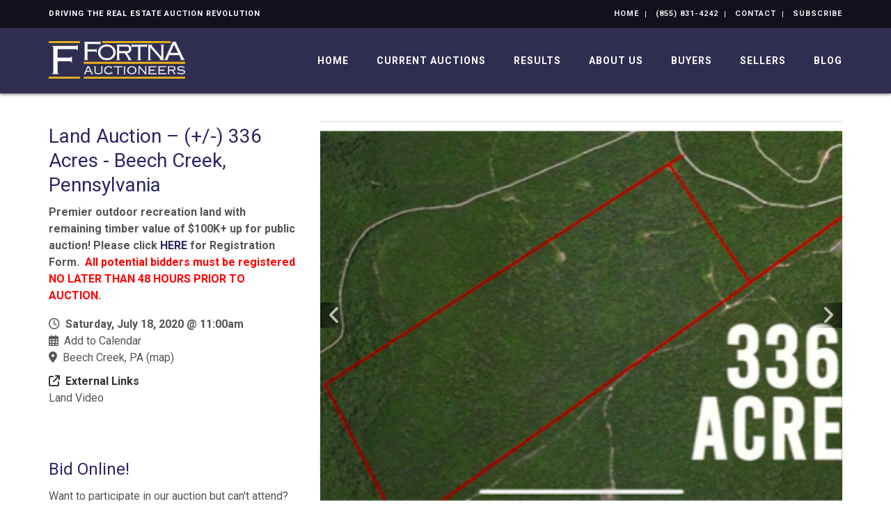

--- FILE ---
content_type: text/html; charset=UTF-8
request_url: https://www.fortnaauctioneers.com/auctions/detail/land-auction-336-acres-beech-creek-pennsylvania
body_size: 18550
content:
<!DOCTYPE html><html lang="en"><head><link rel="preconnect" href="https://assets.bwwsplatform.com" crossorigin><link rel="dns-prefetch" href="https://assets.bwwsplatform.com"><link rel="preconnect" href="https://s3.amazonaws.com" crossorigin><link rel="dns-prefetch" href="https://s3.amazonaws.com"><link rel="preconnect" href="https://fonts.googleapis.com"><link rel="preconnect" href="https://fonts.gstatic.com" crossorigin><link rel="preconnect" href="https://maps.googleapis.com"><link rel="preconnect" href="https://maps.gstatic.com" crossorigin><script>(function(w,d,s,l,i){w[l]=w[l]||[];w[l].push({"gtm.start":new Date().getTime(),event:"gtm.js"});var f=d.getElementsByTagName(s)[0],j=d.createElement(s),dl=l!="dataLayer"?"&l="+l:"";j.async=true;j.src="https://www.googletagmanager.com/gtm.js?id="+i+dl;f.parentNode.insertBefore(j,f);})(window,document,"script","dataLayer","GTM-5VJBP5J");</script><script async src="https://www.googletagmanager.com/gtag/js?id=AW-631962386"></script><script>window.dataLayer = window.dataLayer || []; function gtag(){dataLayer.push(arguments);} gtag("js", new Date());gtag("config", "AW-631962386");gtag("config", "AW-844938827");gtag("config", "G-06T3JFL1M7");gtag("config", "AW-85805070");gtag("config", "G-XL55QVSF3R");</script><script>!function(f,b,e,v,n,t,s){if(f.fbq)return;n=f.fbq=function(){n.callMethod?n.callMethod.apply(n,arguments):n.queue.push(arguments)};if(!f._fbq)f._fbq=n;n.push=n;n.loaded=!0;n.version="2.0";n.queue=[];t=b.createElement(e);t.async=!0;t.src=v;s=b.getElementsByTagName(e)[0];s.parentNode.insertBefore(t,s)}(window,document,"script","//connect.facebook.net/en_US/fbevents.js");fbq("init", "237070620874638");fbq("init", "2066129580332425");fbq("init", "871319183565117");fbq("track", "PageView");</script><noscript><img height="1" width="1" style="display:none" src="https://www.facebook.com/tr?id=237070620874638&ev=PageView&noscript=1"><img height="1" width="1" style="display:none" src="https://www.facebook.com/tr?id=2066129580332425&ev=PageView&noscript=1"><img height="1" width="1" style="display:none" src="https://www.facebook.com/tr?id=871319183565117&ev=PageView&noscript=1"></noscript><title>Land Auction – (+/-) 336 Acres - Beech Creek, Pennsylvania</title><link rel="canonical" href="https://www.fortnaauctioneers.com/auctions/detail/land-auction-336-acres-beech-creek-pennsylvania"><meta name="twitter:card" content="summary_large_image"><meta name="twitter:title" content="Land Auction – (+/-) 336 Acres - Beech Creek, Pennsylvania"><meta name="twitter:description" content=""><meta name="description" content=""><meta property="og:url" content="https://www.fortnaauctioneers.com/auctions/detail/land-auction-336-acres-beech-creek-pennsylvania"><meta property="og:type" content="website"><meta property="og:title" content="Land Auction – (+/-) 336 Acres - Beech Creek, Pennsylvania"><meta property="og:description" content=""><meta name="twitter:image" content="https://assets.bwwsplatform.com/fortnaauctioneers/assets/content/auctions/1080/screen_shot_2020-02-17_at_9.00.50_am__detail.png?v=1581948452"><meta name="twitter:image:alt" content="Screen shot 2020-02-17 at 9.00.50 am"><meta property="og:image" content="https://assets.bwwsplatform.com/fortnaauctioneers/assets/content/auctions/1080/screen_shot_2020-02-17_at_9.00.50_am__detail.png?v=1581948452"><meta property="og:image:width" content="473"><meta property="og:image:height" content="267"><meta property="og:image:type" content="image/png"><meta property="og:image:alt" content="Screen shot 2020-02-17 at 9.00.50 am"><meta property="og:image" content="https://assets.bwwsplatform.com/bwws-clients/assets/branding/84/logo-open-graph__large-square.png?v=1573577536"><meta property="og:image:width" content="1200"><meta property="og:image:height" content="1200"><meta property="og:image:type" content="image/png"><meta property="og:image:alt" content="Logo-open-graph"><meta charset="utf-8"><meta name="viewport" content="width=device-width, initial-scale=1.0"><meta http-equiv="X-UA-Compatible" content="IE=edge"><meta name="format-detection" content="telephone=no"><meta name="apple-itunes-app" content="app-id=969811156"><link rel="apple-touch-icon" sizes="180x180" href="https://assets.bwwsplatform.com/bwws-clients/assets/branding/84/logo-icon__apple-touch-icon.png?v=1532453802"><link rel="icon" type="image/png" sizes="32x32" href="https://assets.bwwsplatform.com/bwws-clients/assets/branding/84/logo-icon__favicon-32x32.png?v=1532453802"><link rel="icon" type="image/png" sizes="16x16" href="https://assets.bwwsplatform.com/bwws-clients/assets/branding/84/logo-icon__favicon-16x16.png?v=1532453802"><link rel="icon" type="image/x-icon" href="/favicon.ico?settings=YToyOntzOjM6InNyYyI7czo5MDoiaHR0cHM6Ly9hc3NldHMuYnd3c3BsYXRmb3JtLmNvbS9id3dzLWNsaWVudHMvYXNzZXRzL2JyYW5kaW5nLzg0L2xvZ28taWNvbi5wbmc/dj0xNTMyNDUzODAyIjtzOjU6InNpemVzIjthOjQ6e2k6MDthOjI6e2k6MDtpOjE2O2k6MTtpOjE2O31pOjE7YToyOntpOjA7aToyNDtpOjE7aToyNDt9aToyO2E6Mjp7aTowO2k6MzI7aToxO2k6MzI7fWk6MzthOjI6e2k6MDtpOjQ4O2k6MTtpOjQ4O319fQ=="
<link rel="manifest" href="/site.webmanifest?settings=[base64]/[base64]"><meta name="apple-mobile-web-app-title" content="Fortna Auctioneers and Marketing Group"><meta name="application-name" content="Fortna Auctioneers and Marketing Group"><meta name="msapplication-TileColor" content="#ffffff"><meta name="msapplication-config" content="/browserconfig.xml?settings=[base64]"><meta name="theme-color" content="#ffffff"><script type="application/ld+json">{"@context": "https://schema.org","@type": "Organization","url": "https://www.fortnaauctioneers.com","logo": "https://assets.bwwsplatform.com/bwws-clients/assets/branding/84/logo-masthead__large.png?v=1532453802"}</script><style>@font-face{font-family:Roboto;font-style:normal;font-weight:300;font-display:swap;src:url(https://fonts.gstatic.com/s/roboto/v30/KFOlCnqEu92Fr1MmSU5vAw.ttf) format('truetype')}@font-face{font-family:Roboto;font-style:normal;font-weight:400;font-display:swap;src:url(https://fonts.gstatic.com/s/roboto/v30/KFOmCnqEu92Fr1Me5Q.ttf) format('truetype')}@font-face{font-family:Roboto;font-style:normal;font-weight:700;font-display:swap;src:url(https://fonts.gstatic.com/s/roboto/v30/KFOlCnqEu92Fr1MmWUlvAw.ttf) format('truetype')}.col-lg-5,.col-lg-7,.col-lg-9,.col-md-5,.col-md-7,.col-md-8,.col-sm-12,.col-sm-5,.col-sm-6,.col-sm-7,.col-xs-12{position:relative;min-height:1px;padding-right:15px;padding-left:15px}@-ms-viewport{width:device-width}@font-face{font-family:'Font Awesome 6 Free';font-style:normal;font-weight:400;font-display:block;src:url(/assets/plugins/font-awesome-6.4.2/webfonts/fa-regular-400.woff2) format('woff2'),url(/assets/plugins/font-awesome-6.4.2/webfonts/fa-regular-400.ttf) format('truetype')}@font-face{font-family:'Font Awesome 6 Free';font-style:normal;font-weight:900;font-display:block;src:url(/assets/plugins/font-awesome-6.4.2/webfonts/fa-solid-900.woff2) format('woff2'),url(/assets/plugins/font-awesome-6.4.2/webfonts/fa-solid-900.ttf) format('truetype')}.blog-ms-v2{background-color:#000;background-image:url('https://assets.bwwsplatform.com/fortnaauctioneers/assets/content/slider/624/slide-1__desktop.jpg?v=1457647845')!important;background-size:cover!important}html{font-family:sans-serif;-ms-text-size-adjust:100%;-webkit-text-size-adjust:100%}body{margin:0}video{display:inline-block;vertical-align:baseline}a{background-color:transparent}strong{font-weight:700}img{border:0}hr{-webkit-box-sizing:content-box;-moz-box-sizing:content-box;box-sizing:content-box;height:0}button,input{color:inherit;font:inherit;margin:0}button{overflow:visible}button{text-transform:none}button{-webkit-appearance:button}button::-moz-focus-inner,input::-moz-focus-inner{border:0;padding:0}input{line-height:normal}input[type=checkbox]{-webkit-box-sizing:border-box;-moz-box-sizing:border-box;box-sizing:border-box;padding:0}*{-webkit-box-sizing:border-box;-moz-box-sizing:border-box;box-sizing:border-box}:after,:before{-webkit-box-sizing:border-box;-moz-box-sizing:border-box;box-sizing:border-box}html{font-size:10px}body{font-family:'Helvetica Neue',Helvetica,Arial,sans-serif;font-size:14px;line-height:1.42857143;color:#333;background-color:#fff}button,input{font-family:inherit;font-size:inherit;line-height:inherit}a{color:#337ab7;text-decoration:none}img{vertical-align:middle}.img-responsive{display:block;max-width:100%;height:auto}hr{margin-top:20px;margin-bottom:20px;border:0;border-top:1px solid #eee}.sr-only{position:absolute;width:1px;height:1px;padding:0;margin:-1px;overflow:hidden;clip:rect(0,0,0,0);border:0}h2,h3{font-family:inherit;font-weight:500;line-height:1.1;color:inherit}h2,h3{margin-top:20px;margin-bottom:10px}h2{font-size:30px}h3{font-size:24px}p{margin:0 0 10px}.text-right{text-align:right}ul{margin-top:0;margin-bottom:10px}ul ul{margin-bottom:0}.list-unstyled{padding-left:0;list-style:none}.list-inline{padding-left:0;list-style:none;margin-left:-5px}.list-inline>li{display:inline-block;padding-right:5px;padding-left:5px}.container{padding-right:15px;padding-left:15px;margin-right:auto;margin-left:auto}@media (min-width:768px){.container{width:750px}}@media (min-width:992px){.container{width:970px}}@media (min-width:1200px){.container{width:1170px}}.row{margin-right:-15px;margin-left:-15px}.col-lg-3,.col-lg-5,.col-lg-7,.col-lg-9,.col-md-4,.col-md-5,.col-md-7,.col-md-8,.col-sm-12,.col-sm-5,.col-sm-6,.col-sm-7,.col-xs-12{position:relative;min-height:1px;padding-right:15px;padding-left:15px}.col-xs-12{float:left}.col-xs-12{width:100%}@media (min-width:768px){.col-sm-12,.col-sm-5,.col-sm-6,.col-sm-7{float:left}.col-sm-12{width:100%}.col-sm-7{width:58.33333333%}.col-sm-6{width:50%}.col-sm-5{width:41.66666667%}}@media (min-width:992px){.col-md-4,.col-md-5,.col-md-7,.col-md-8{float:left}.col-md-8{width:66.66666667%}.col-md-7{width:58.33333333%}.col-md-5{width:41.66666667%}.col-md-4{width:33.33333333%}.header-v8 .navbar-nav{float:right}}@media (min-width:1200px){.col-lg-3,.col-lg-5,.col-lg-7,.col-lg-9{float:left}.col-lg-9{width:75%}.col-lg-7{width:58.33333333%}.col-lg-5{width:41.66666667%}.col-lg-3{width:25%}}label{display:inline-block;max-width:100%;margin-bottom:5px;font-weight:700}input[type=checkbox]{margin:4px 0 0;line-height:normal}.collapse{display:none}.dropdown{position:relative}.dropdown-menu{position:absolute;top:100%;left:0;z-index:1000;display:none;float:left;min-width:160px;padding:5px 0;margin:2px 0 0;font-size:14px;text-align:left;list-style:none;background-color:#fff;background-clip:padding-box;border:1px solid #ccc;border:1px solid rgba(0,0,0,.15);border-radius:4px;-webkit-box-shadow:0 6px 12px rgba(0,0,0,.175);box-shadow:0 6px 12px rgba(0,0,0,.175)}.dropdown-menu>li>a{display:block;padding:3px 20px;clear:both;font-weight:400;line-height:1.42857143;color:#333;white-space:nowrap}.nav{padding-left:0;margin-bottom:0;list-style:none}.nav>li{position:relative;display:block}.nav>li>a{position:relative;display:block;padding:10px 15px}.navbar{position:relative;min-height:50px;margin-bottom:20px;border:1px solid transparent}.navbar-collapse{padding-right:15px;padding-left:15px;overflow-x:visible;border-top:1px solid transparent;-webkit-box-shadow:inset 0 1px 0 rgba(255,255,255,.1);box-shadow:inset 0 1px 0 rgba(255,255,255,.1);-webkit-overflow-scrolling:touch}.container>.navbar-collapse{margin-right:-15px;margin-left:-15px}.navbar-brand{float:left;height:50px;padding:15px;font-size:18px;line-height:20px}@media (min-width:768px){.navbar{border-radius:4px}.navbar-collapse{width:auto;border-top:0;-webkit-box-shadow:none;box-shadow:none}.navbar-collapse.collapse{display:block!important;height:auto!important;padding-bottom:0;overflow:visible!important}.container>.navbar-collapse{margin-right:0;margin-left:0}.navbar>.container .navbar-brand{margin-left:-15px}.navbar-toggle{display:none}}.navbar-toggle{position:relative;float:right;padding:9px 10px;margin-right:15px;margin-top:8px;margin-bottom:8px;background-color:transparent;background-image:none;border:1px solid transparent;border-radius:4px}.navbar-toggle .icon-bar{display:block;width:22px;height:2px;border-radius:1px}.navbar-toggle .icon-bar+.icon-bar{margin-top:4px}.navbar-nav{margin:7.5px -15px}.navbar-nav>li>a{padding-top:10px;padding-bottom:10px;line-height:20px}@media (min-width:768px){.navbar-nav{float:left;margin:0}.navbar-nav>li{float:left}.navbar-nav>li>a{padding-top:15px;padding-bottom:15px}}.navbar-nav>li>.dropdown-menu{margin-top:0;border-top-left-radius:0;border-top-right-radius:0}.clearfix:after,.clearfix:before,.container:after,.container:before,.nav:after,.nav:before,.navbar-collapse:after,.navbar-collapse:before,.navbar:after,.navbar:before,.row:after,.row:before{display:table;content:' '}.clearfix:after,.container:after,.nav:after,.navbar-collapse:after,.navbar:after,.row:after{clear:both}.pull-right{float:right!important}@media (max-width:767px){.hidden-xs{display:none!important}}hr{margin:30px 0}h2{font-size:24px;line-height:33px}h3{font-size:20px;line-height:27px}h2,h3{color:#555;margin-top:5px;text-shadow:none;font-weight:400;font-family:'Open Sans',Arial,sans-serif}.dropdown-menu,.navbar-toggle{border-radius:0}.no-padding-bottom{padding-bottom:0!important}.content{padding-top:40px;padding-bottom:40px}.margin-bottom-30{clear:both}.margin-bottom-30{margin-bottom:30px}*{border-radius:0}body{color:#333;font-size:13px;line-height:1.6}label,li,li a,p{color:#555}a{color:#72c02c;text-decoration:none}a,button{outline:0!important}.wrapper{background:#fff}.blog-topbar{background:#111}.blog-topbar .container{padding-top:5px;padding-bottom:5px}.topbar-list{padding-left:0;list-style:none;margin-bottom:0;float:left}.topbar-list>li{color:#eee;font-size:10px;padding:7px 12px;position:relative;letter-spacing:1px;display:inline-block;text-transform:uppercase}.topbar-list>li:before{top:11px;left:-3px;width:1px;height:9px;content:' ';background:#eee;position:absolute}.topbar-list li:last-child{padding-right:0}.topbar-list li a{color:#eee}.topbar-log_reg li.home:before{display:none}.topbar-time{color:#fff;text-transform:uppercase;font-size:10px;letter-spacing:1px;padding:7px 12px 7px 0;float:left}.header-v8{background:#fff;position:relative;box-shadow:0 0 5px #bbb}.header-v8 .navbar{border:none;margin-bottom:0}.header-v8 .navbar-brand{height:84px;max-height:84px;line-height:60px}.header-v8 .navbar-brand img{width:auto;height:auto;max-width:100%;max-height:100%;display:inline-block;vertical-align:middle}@media (max-width:991px){.header-v8{position:static}.header-v8 .res-container:after,.header-v8 .res-container:before{content:' ';display:table}.header-v8 .res-container:after{clear:both}.header-v8>.navbar>.container>.navbar-collapse{margin-left:0;margin-right:0}.header-v8 .navbar-brand{padding-top:20px;line-height:45px}}@media (max-width:768px){.header-v8 .navbar-brand{padding-left:0}}.header-v8 .navbar-toggle{border:none;padding:9px 0;margin:26px 0 0}.header-v8 .navbar-toggle .icon-bar{height:1px;width:30px;font-size:20px;background:#333;margin-bottom:7px}.header-v8 .navbar-toggle .icon-bar:last-child{margin-bottom:0}.header-v8 .navbar-toggle{background:inherit}.header-v8 .navbar-collapse{position:relative}.header-v8 .navbar-nav>li>a{color:#fff;font-size:14px;font-weight:600;letter-spacing:1px;text-transform:uppercase}@media (max-width:991px){.header-v8 .navbar-toggle{display:block}.header-v8 .navbar-collapse{background:0 0;border-color:#eee;border-bottom:1px solid #eee}.header-v8 .navbar-collapse.collapse{display:none!important}.header-v8 .navbar-nav{margin:10px 0;float:none!important}.header-v8 .navbar-nav>li{float:none}.header-v8 .navbar-nav>li>a{padding-top:30px;padding-bottom:40px}.header-v8 .navbar-nav>li>a{color:#444}.header-v8 .navbar-collapse{padding-left:0!important;padding-right:0!important;margin-left:0;margin-right:0}.header-v8 .navbar-nav>li>a{font-size:14px;padding:10px 5px}.header-v8 .navbar-nav>li a{border-bottom:none;border-top:1px solid #eee}.header-v8 .navbar-nav>li:first-child>a{border-top:transparent}.header-v8 .navbar-nav>.active>a{background:inherit}}@media (min-width:992px){.header-v8 .navbar-collapse{padding:0}.header-v8 .navbar{min-height:40px!important}.header-v8 .container>.navbar-collapse{margin-bottom:-10px}.header-v8 .navbar-nav{position:relative}.header-v8 .navbar-nav>li>a{padding:20px;line-height:54px}.header-v8 .navbar-nav>li:last-child>a{padding-right:0}.header-v8 .navbar-nav>.active>a,.header-v8 .navbar-nav>li>a{color:#333;background:0 0}.header-v8 .dropdown-menu{border:none;padding:15px 0;min-width:230px;border-radius:0;background:#fff;z-index:9999!important}.header-v8 .dropdown-menu>li>a{color:#777;font-size:13px;font-weight:400;padding:6px 25px}}.header-v8 .mega-menu .collapse,.header-v8 .mega-menu .dropdown,.header-v8 .mega-menu .nav{position:static}.header-v8 .mega-menu .container{position:relative}.header-v8 .mega-menu .dropdown-menu{left:auto}.header-v8 .mega-menu .dropdown-menu>li{display:block}.header-v8 .mega-menu.navbar .nav>li>.dropdown-menu:after,.header-v8 .mega-menu.navbar .nav>li>.dropdown-menu:before{display:none}.header-fixed .header-v8.header-sticky{top:0;left:0;width:100%;height:auto;z-index:999;position:fixed}.header-v8 .dropdown-menu{border-top:3px solid #72c02c}.header-v8 .navbar-nav>.active>a{color:#72c02c!important}.fa-regular,.fa-solid{-moz-osx-font-smoothing:grayscale;-webkit-font-smoothing:antialiased;display:var(--fa-display,inline-block);font-style:normal;font-variant:normal;line-height:1;text-rendering:auto}.fa-regular,.fa-solid{font-family:'Font Awesome 6 Free'}.fa-calendar-days:before{content:'f073'}.fa-arrow-up-right-from-square:before{content:'f08e'}.fa-clock:before{content:'f017'}.fa-location-dot:before{content:'f3c5'}.sr-only{position:absolute;width:1px;height:1px;padding:0;margin:-1px;overflow:hidden;clip:rect(0,0,0,0);white-space:nowrap;border-width:0}:host,:root{--fa-style-family-brands:'Font Awesome 6 Brands';--fa-font-brands:normal 400 1em/1 'Font Awesome 6 Brands'}:host,:root{--fa-font-regular:normal 400 1em/1 'Font Awesome 6 Free'}.fa-regular{font-weight:400}:host,:root{--fa-style-family-classic:'Font Awesome 6 Free';--fa-font-solid:normal 900 1em/1 'Font Awesome 6 Free'}.fa-solid{font-weight:900}.owl-carousel{display:none;position:relative;width:100%;-ms-touch-action:pan-y}.master-slider{position:relative;visibility:hidden;-moz-transform:translate3d(0,0,0)}.master-slider,.master-slider *{-webkit-box-sizing:content-box;-moz-box-sizing:content-box;box-sizing:content-box}.master-slider img{max-width:none}.ms-slide{position:absolute;height:100%;-webkit-transform:translateZ(0);-ms-transform:translateZ(0);-o-transform:translateZ(0);transform:translateZ(0)}.ms-slide .ms-layer{position:absolute}.dform_container label{display:block}.dform_element{margin:5px 0 10px}.dform_element .dform_label{font-weight:700}.dftop_label .dform_label{margin:10px 0 4px;display:-moz-inline-stack;display:inline-block;line-height:1.3em;clear:both}.dform_container label{font-weight:400}.dform_element .checkboxes{list-style:none;padding:0}*{-moz-osx-font-smoothing:grayscale;-webkit-font-smoothing:antialiased}body{font-family:Roboto,sans-serif;font-weight:400;font-size:16px;line-height:1.5}p{margin-bottom:17px}.navbar{min-height:initial}.header-v8 .topbar-list>li:first-child:before{display:none}.margin-top-20{margin-top:20px}.margin-top-40{margin-top:40px}.img-responsive{display:inline-block;height:auto!important}.owl-carousel .img-responsive{display:block}.auction-date-overlay{display:block;position:absolute;top:7px;right:21px;padding:7px 11px 9px;text-align:center;background:rgba(255,255,255,.85);line-height:22px;color:#000}.auction-date-overlay .auction-date-day,.auction-date-overlay .auction-date-month{padding:0;display:block;font-style:normal}.auction-date-overlay .auction-date-month{font-size:16px;text-transform:uppercase}.auction-date-overlay .auction-date-day{font-size:26px}.owl-carousel .oc-content-wrapper{background:#efefef;width:100%;position:relative;overflow:hidden}.owl-carousel .oc-content-wrapper img{position:absolute;top:50%;left:50%;bottom:0;right:0;max-width:100%;max-height:100%;margin:0;object-fit:contain;transform:translate(-50%,-50%);-ms-transform:translate(-50%,-50%);-webkit-transform:translate(-50%,-50%)}.bw-widget-wrapper{padding:30px 0;border-bottom:1px solid #ccc;display:inline-block;width:100%}.bw-widget-wrapper:first-child{padding-top:0}.header-v8{background:rgba(255,255,255,.9)}.blog-topbar{background:rgba(0,0,0,.65);font-weight:700}@media (min-width:992px) and (max-width:1199px){.header-v8 .navbar-nav>li>a{padding:16px;line-height:62px}}@media (max-width:991px){.header-fixed .header-v8.header-sticky{position:static}.header-v8 .navbar-collapse{background:0 0;border-color:#999;border-bottom:none;margin-bottom:17px}.header-fixed .header-v8.header-sticky{position:relative;z-index:2}}.blog-ms-v2 .ms-thumb h3,.blog-ms-v2 .ms-thumb p{color:#fff;line-height:1.4}.blog-ms-v2 .ms-thumb h3{margin:0;padding-top:0}.blog-ms-v2 .ms-thumb p:last-child{margin-bottom:0;padding-bottom:0}.blog-slider:after{top:0;left:0;width:100%;height:100%;content:' ';position:absolute;text-align:center;background:rgba(0,0,0,.2.99)}.blog-slider .blog-slider-title{left:0;top:auto!important;z-index:1;bottom:140px!important;padding:0 20px;position:absolute!important}.blog-slider .blog-slider-title h2{margin:0;color:#fff;font-size:38px;font-weight:600;line-height:1.4}.blog-slider .blog-slider-title h2 a{color:#fff;text-shadow:#333 1px 1px 1px}.blog-slider .blog-slider-title span.blog-slider-posted{color:#fff;display:block;font-size:12px;text-transform:uppercase;text-shadow:#333 1px 1px 1px}@media (max-width:992px){.blog-ms-v2{top:-135px;margin-bottom:-135px}}@media (max-width:767px){.blog-slider .blog-slider-title{left:0;z-index:1;bottom:17px!important;padding:0 20px;position:absolute!important}.blog-slider .blog-slider-title h2{font-size:28px;line-height:1.2}.blog-slider .blog-slider-title span.blog-slider-posted{margin-bottom:5px}}h2,h3{color:#292664;margin-top:5px;text-shadow:none;font-weight:400;font-family:Roboto,sans-serif}a{color:#292664}.blog-ms-v2{background:#000}#forms_field_21{display:none}.header-v8{background:rgba(25,23,61,.9);box-shadow:0 0 5px #000}.blog-topbar .topbar-time,.header-v8 .topbar-list li{font-size:11px}.header-v8 .dropdown-menu{border-top:3px solid #333}.header-v8 .navbar-nav>li>a{color:#fff}.header-v8 .navbar-nav>.active>a{color:#ecb31c!important}.header-v8 .navbar-toggle .icon-bar{background:#ddd}</style><meta name="facebook-domain-verification" content="279cpozy471q8nvat8ep6zdtpl3y4s" /></head><body class="header-fixed header-fixed-space-v2"> <noscript><iframe src="https://www.googletagmanager.com/ns.html?id=GTM-5VJBP5J" height="0" width="0" style="display:none;visibility:hidden"></iframe></noscript><div id="fb-root"></div><script>window.fbAsyncInit=function(){FB.init({appId:"",autoLogAppEvents:true,xfbml:true,version:"v21.0"});};</script><script async defer crossorigin="anonymous" src="https://connect.facebook.net/en_US/sdk.js"></script> <div class="wrapper"> 
<div class="header-v8 header-sticky"><div class="blog-topbar"><div class="container"><div class="row"><div class="col-sm-5 hidden-xs"><div class="topbar-time">Driving the real estate auction revolution</div></div><div class="col-sm-7 col-xs-12 clearfix"><ul class="topbar-list topbar-log_reg pull-right"><li class="home"><a href="/" title="Fortna Auctioneers and Marketing Group Home">Home</a></li><li><a href="tel:(855) 831-4242" title="Call Us">(855) 831-4242</a></li><li class="hidden-xs"><a href="/contact" title="Contact">Contact</a></li><li><a class="subscribe-link" href="/contact">Subscribe</a></li></ul></div></div></div></div><div class="navbar mega-menu" role="navigation"><div class="container"><div class="res-container"> <button type="button" title="Toggle navigation" aria-label="Toggle navigation" class="navbar-toggle" data-toggle="collapse" data-target=".navbar-responsive-collapse"> <span class="sr-only">Toggle navigation</span> <span class="icon-bar"></span> <span class="icon-bar"></span> <span class="icon-bar"></span> </button><div class="navbar-brand"> <a href="/" title="Fortna Auctioneers and Marketing Group" style="" class="logo"><img src="https://assets.bwwsplatform.com/bwws-clients/assets/branding/84/logo-masthead__large.png?v=1532453802" alt="Logo-masthead" class="img-responsive" style=""></a></div></div><div class="collapse navbar-collapse navbar-responsive-collapse"><div class="res-container"><ul id="nav-primary" class="nav navbar-nav"><li class="level-1" id="nav-primary-home"> <a href="https://www.fortnaauctioneers.com/" title="Home">Home</a></li><li class="level-1" id="nav-primary-current-auctions"> <a href="/#auctions-start" target="_self" title="Current Auctions">Current Auctions</a></li><li class="level-1" id="nav-primary-results"> <a href="https://www.fortnaauctioneers.com/results" title="Results">Results</a></li><li class="level-1 dropdown" id="nav-primary-company"> <a href="https://www.fortnaauctioneers.com/company" title="About Us">About Us</a><ul class="dropdown-menu"><li class="level-2"> <a href="https://www.fortnaauctioneers.com/company/why-fortna" title="Why Fortna?">Why Fortna?</a></li><li class="level-2"> <a href="https://www.fortnaauctioneers.com/company/our-services" title="Our Services">Our Services</a></li><li class="level-2"> <a href="https://www.fortnaauctioneers.com/company/our-team" title="Our People">Our People</a></li><li class="level-2"> <a href="https://www.fortnaauctioneers.com/company/our-locations" title="Our Locations">Our Locations</a></li><li class="level-2"> <a href="https://www.fortnaauctioneers.com/company/benefits-of-the-auction-method" title="Benefits Of The Auction Method">Benefits Of The Auction Method</a></li><li class="level-2"> <a href="https://www.fortnaauctioneers.com/company/videos" title="Videos">Videos</a></li></ul></li><li class="level-1 dropdown" id="nav-primary-buyers"> <a href="https://www.fortnaauctioneers.com/buyers" title="Buyers">Buyers</a><ul class="dropdown-menu"><li class="level-2"> <a href="https://www.fortnaauctioneers.com/buyers/auction-benefits-for-buyers" title="Auction Benefits for Buyers">Auction Benefits for Buyers</a></li><li class="level-2"> <a href="https://www.fortnaauctioneers.com/buyers/selection-process" title="Investors">Investors</a></li><li class="level-2"> <a href="https://www.fortnaauctioneers.com/buyers/terminology" title="Developers">Developers</a></li><li class="level-2"> <a href="https://www.fortnaauctioneers.com/buyers/brokers" title="Brokers">Brokers</a></li><li class="level-2"> <a href="https://www.fortnaauctioneers.com/buyers/our-app" title="Mobile Bidding App">Mobile Bidding App</a></li></ul></li><li class="level-1 dropdown" id="nav-primary-sellers"> <a href="https://www.fortnaauctioneers.com/sellers" title="Sellers">Sellers</a><ul class="dropdown-menu"><li class="level-2"> <a href="https://www.fortnaauctioneers.com/sellers/auction-benefits-for-sellers" title="Auction Benefits for Sellers">Auction Benefits for Sellers</a></li><li class="level-2"> <a href="https://www.fortnaauctioneers.com/sellers/debt-portfolio" title="Debt Portfolio">Debt Portfolio</a></li><li class="level-2"> <a href="https://www.fortnaauctioneers.com/sellers/federal-bankruptcy-trustees" title="Federal Bankruptcy Trustees">Federal Bankruptcy Trustees</a></li><li class="level-2"> <a href="https://www.fortnaauctioneers.com/sellers/estate-attorneys" title="Estate Attorneys">Estate Attorneys</a></li><li class="level-2"> <a href="https://www.fortnaauctioneers.com/sellers/brokers" title="Brokers">Brokers</a></li><li class="level-2"> <a href="https://www.fortnaauctioneers.com/sellers/public-sellers" title="Public Sellers">Public Sellers</a></li></ul></li><li class="level-1" id="nav-primary-blog"> <a href="https://www.fortnaauctioneers.com/blog" title="Blog">Blog</a></li></ul></div></div></div></div></div> <div id="main-content-top" class="container content"><div class="row blog-page blog-item"><div class="widget-column col-lg-4 col-md-4 md-margin-bottom-40"><h1>Land Auction – (+/-) 336 Acres - Beech Creek, Pennsylvania</h1><div><p><strong>Premier outdoor recreation land with remaining timber value of $100K+&nbsp;up for public auction! Please click <a href="https://bwws-assets.s3.amazonaws.com/fortnaauctioneers/assets/content/auctions/1080/fortna_registration_form.pdf">HERE</a> for Registration Form. &nbsp;<span style="color:#FF0000;">All potential bidders must be registered NO LATER THAN 48 HOURS PRIOR TO AUCTION.&nbsp;</span></strong></p></div><div class="widget general_widget margin-bottom-20"><ul class="list-unstyled blog-info"><li><i class="fa-regular fa-clock"></i>&nbsp; <strong>Saturday, July 18, 2020 @ 11:00am</strong></li><li><i class="fa-regular fa-calendar-days"></i>&nbsp; <a href="https://www.fortnaauctioneers.com/auctions/save-the-date/land-auction-336-acres-beech-creek-pennsylvania" title="Add this auction to your calendar">Add to Calendar</a></li><li><i class="fa-solid fa-location-dot"></i>&nbsp; <a href="https://www.google.com/maps/place/Beech Creek, PA" target="_blank" rel="noopener" id="auction_location">Beech Creek, PA</a> (<a href="https://www.google.com/maps/place/Beech Creek, PA" target="_blank" rel="noopener" class="location-link">map</a>)</li></ul> <strong><i class="fa-solid fa-arrow-up-right-from-square"></i>&nbsp; External Links</strong><ul class="list-unstyled blog-info"><li><a href="https://vimeo.com/394194416" target="_blank" rel="noopener" title="Land Video">Land Video</a></li></ul></div><ul class="list-unstyled list-inline auction-socials margin-bottom-30"><li><span class='st_googleplus_hcount' displayText='Google +' st_url='https://www.fortnaauctioneers.com/auctions/detail/land-auction-336-acres-beech-creek-pennsylvania' st_title='Land Auction – (+/-) 336 Acres - Beech Creek, Pennsylvania' st_image='https://assets.bwwsplatform.com/fortnaauctioneers/assets/content/auctions/1080/screen_shot_2020-02-17_at_9.00.50_am__listing.png?v=1581948452' st_summary='<p><strong>Premier outdoor recreation land with remaining timber value of $100K+&nbsp;up for public auction! Please click <a href="https://bwws-assets.s3.amazonaws.com/fortnaauctioneers/assets/content/auctions/1080/fortna_registration_form.pdf">HERE</a> for Registration Form. &nbsp;<span style="color:#FF0000;">All potential bidders must be registered NO LATER THAN 48 HOURS PRIOR TO AUCTION.&nbsp;</span></strong></p>'></span></li><li><span class='st_facebook_hcount' displayText='Facebook' st_url='https://www.fortnaauctioneers.com/auctions/detail/land-auction-336-acres-beech-creek-pennsylvania' st_title='Land Auction – (+/-) 336 Acres - Beech Creek, Pennsylvania' st_image='https://assets.bwwsplatform.com/fortnaauctioneers/assets/content/auctions/1080/screen_shot_2020-02-17_at_9.00.50_am__listing.png?v=1581948452' st_summary='<p><strong>Premier outdoor recreation land with remaining timber value of $100K+&nbsp;up for public auction! Please click <a href="https://bwws-assets.s3.amazonaws.com/fortnaauctioneers/assets/content/auctions/1080/fortna_registration_form.pdf">HERE</a> for Registration Form. &nbsp;<span style="color:#FF0000;">All potential bidders must be registered NO LATER THAN 48 HOURS PRIOR TO AUCTION.&nbsp;</span></strong></p>'></span></li><li><span class='st_twitter_hcount' displayText='Tweet' st_url='https://www.fortnaauctioneers.com/auctions/detail/land-auction-336-acres-beech-creek-pennsylvania' st_title='Land Auction – (+/-) 336 Acres - Beech Creek, Pennsylvania' st_image='https://assets.bwwsplatform.com/fortnaauctioneers/assets/content/auctions/1080/screen_shot_2020-02-17_at_9.00.50_am__listing.png?v=1581948452' st_summary='<p><strong>Premier outdoor recreation land with remaining timber value of $100K+&nbsp;up for public auction! Please click <a href="https://bwws-assets.s3.amazonaws.com/fortnaauctioneers/assets/content/auctions/1080/fortna_registration_form.pdf">HERE</a> for Registration Form. &nbsp;<span style="color:#FF0000;">All potential bidders must be registered NO LATER THAN 48 HOURS PRIOR TO AUCTION.&nbsp;</span></strong></p>'></span></li><li><span class='st_linkedin_hcount' displayText='LinkedIn' st_url='https://www.fortnaauctioneers.com/auctions/detail/land-auction-336-acres-beech-creek-pennsylvania' st_title='Land Auction – (+/-) 336 Acres - Beech Creek, Pennsylvania' st_image='https://assets.bwwsplatform.com/fortnaauctioneers/assets/content/auctions/1080/screen_shot_2020-02-17_at_9.00.50_am__listing.png?v=1581948452' st_summary='<p><strong>Premier outdoor recreation land with remaining timber value of $100K+&nbsp;up for public auction! Please click <a href="https://bwws-assets.s3.amazonaws.com/fortnaauctioneers/assets/content/auctions/1080/fortna_registration_form.pdf">HERE</a> for Registration Form. &nbsp;<span style="color:#FF0000;">All potential bidders must be registered NO LATER THAN 48 HOURS PRIOR TO AUCTION.&nbsp;</span></strong></p>'></span></li></ul><div class="widget margin-bottom-40"><h2>Bid Online!</h2><p>Want to participate in our auction but can't attend? Bid online or download our app to bid and receive notifications about all of our auctions!</p><p>For an optimized streaming experience on desktop, please use Google Chrome or Mozilla Firefox</p><div class="row margin-bottom-20"><div class="col-lg-6 col-md-6 col-sm-6 col-xs-6 text-center"><p><strong>Download Chrome</strong></p> <a href="https://www.google.com/chrome/browser/" target="_blank" rel="noopener" title="Download Chrome"><img src="/assets/img/download-badge-chrome.png" alt="Download Chrome" class="img-responsive" style="max-height: 50px; display: inline-block;"></a></div><div class="col-lg-6 col-md-6 col-sm-6 col-xs-6 text-center"><p><strong>Download Firefox</strong></p> <a href="https://www.mozilla.org/firefox/" target="_blank" rel="noopener" title="Download Firefox"><img src="/assets/img/download-badge-firefox.png" alt="Download Firefox" class="img-responsive" style="max-height: 50px; display: inline-block;"></a></div></div><div class="row margin-bottom-40"><div class="col-lg-12 col-md-12 col-sm-12 col-xs-12 text-center"><p><strong>Download our app!</strong></p></div><div class="col-lg-6 col-md-6 col-sm-6 col-xs-6 text-center"> <a href="https://apps.apple.com/us/app/fortna-auctioneers/id969811156?mt=8" target="_blank" rel="noopener" title="Download our app!"><img src="/assets/img/download-badge-apple.png" alt="Download our app!" class="img-responsive" style="max-height: 50px; display: inline-block;"></a></div><div class="col-lg-6 col-md-6 col-sm-6 col-xs-6 text-center"> <a href="https://play.google.com/store/apps/details?id=com.bidwrangler.fortnaauctioneers" target="_blank" rel="noopener" title="Download our app!"><img src="/assets/img/download-badge-android.png" alt="Download our app!" class="img-responsive" style="max-height: 50px; display: inline-block;"></a></div></div> <a href="https://fortnaauctioneers.bidwrangler.com/ui/auctions/47909/3338948" target="_blank" rel="noopener" class="margin-top-10 btn-u btn-u-lg btn-block btn-default rounded" title="Bid Online Now!"><strong>BID ONLINE NOW!</strong></a></div></div><div class="col-lg-8 col-md-8 md-margin-bottom-60"><div class="blog margin-bottom-20"><div class="shadow-wrapper"><div class="owl-carousel box-shadow shadow-effect-2 margin-bottom-40"><div class="oc-content-wrapper"> <img data-src="https://assets.bwwsplatform.com/fortnaauctioneers/assets/content/auctions/1080/screen_shot_2020-02-17_at_9.00.50_am__detail.png?v=1581948452" alt="Image for Land Auction – (+/-) 336 Acres - Beech Creek, Pennsylvania" class="lazyOwl img-responsive"></div><div class="oc-content-wrapper"> <img data-src="https://assets.bwwsplatform.com/fortnaauctioneers/assets/content/auctions/1080/image1__detail.jpeg?v=1582463062" alt="Image for Land Auction – (+/-) 336 Acres - Beech Creek, Pennsylvania" class="lazyOwl img-responsive"></div><div class="oc-content-wrapper"> <img data-src="https://assets.bwwsplatform.com/fortnaauctioneers/assets/content/auctions/1080/pict6027__detail.jpg?v=1582722400" alt="Image for Land Auction – (+/-) 336 Acres - Beech Creek, Pennsylvania" class="lazyOwl img-responsive"></div><div class="oc-content-wrapper"> <img data-src="https://assets.bwwsplatform.com/fortnaauctioneers/assets/content/auctions/1080/image2__detail.jpeg?v=1582463062" alt="Image for Land Auction – (+/-) 336 Acres - Beech Creek, Pennsylvania" class="lazyOwl img-responsive"></div><div class="oc-content-wrapper"> <img data-src="https://assets.bwwsplatform.com/fortnaauctioneers/assets/content/auctions/1080/image3__detail.jpeg?v=1582463062" alt="Image for Land Auction – (+/-) 336 Acres - Beech Creek, Pennsylvania" class="lazyOwl img-responsive"></div><div class="oc-content-wrapper"> <img data-src="https://assets.bwwsplatform.com/fortnaauctioneers/assets/content/auctions/1080/pict5998__detail.jpg?v=1582722400" alt="Image for Land Auction – (+/-) 336 Acres - Beech Creek, Pennsylvania" class="lazyOwl img-responsive"></div><div class="oc-content-wrapper"> <img data-src="https://assets.bwwsplatform.com/fortnaauctioneers/assets/content/auctions/1080/pict6029__detail.jpg?v=1582722400" alt="Image for Land Auction – (+/-) 336 Acres - Beech Creek, Pennsylvania" class="lazyOwl img-responsive"></div><div class="oc-content-wrapper"> <img data-src="https://assets.bwwsplatform.com/fortnaauctioneers/assets/content/auctions/1080/image5__detail.jpeg?v=1582463062" alt="Image for Land Auction – (+/-) 336 Acres - Beech Creek, Pennsylvania" class="lazyOwl img-responsive"></div><div class="oc-content-wrapper"> <img data-src="https://assets.bwwsplatform.com/fortnaauctioneers/assets/content/auctions/1080/image6__detail.jpeg?v=1582463062" alt="Image for Land Auction – (+/-) 336 Acres - Beech Creek, Pennsylvania" class="lazyOwl img-responsive"></div><div class="oc-content-wrapper"> <img data-src="https://assets.bwwsplatform.com/fortnaauctioneers/assets/content/auctions/1080/image10__detail.jpeg?v=1582463062" alt="Image for Land Auction – (+/-) 336 Acres - Beech Creek, Pennsylvania" class="lazyOwl img-responsive"></div><div class="oc-content-wrapper"> <img data-src="https://assets.bwwsplatform.com/fortnaauctioneers/assets/content/auctions/1080/pict5448__detail.jpg?v=1582721881" alt="Image for Land Auction – (+/-) 336 Acres - Beech Creek, Pennsylvania" class="lazyOwl img-responsive"></div><div class="oc-content-wrapper"> <img data-src="https://assets.bwwsplatform.com/fortnaauctioneers/assets/content/auctions/1080/pict5441__detail.jpg?v=1582721881" alt="Image for Land Auction – (+/-) 336 Acres - Beech Creek, Pennsylvania" class="lazyOwl img-responsive"></div><div class="oc-content-wrapper"> <img data-src="https://assets.bwwsplatform.com/fortnaauctioneers/assets/content/auctions/1080/pict5449__detail.jpg?v=1582721881" alt="Image for Land Auction – (+/-) 336 Acres - Beech Creek, Pennsylvania" class="lazyOwl img-responsive"></div><div class="oc-content-wrapper"> <img data-src="https://assets.bwwsplatform.com/fortnaauctioneers/assets/content/auctions/1080/image4__detail.jpeg?v=1582463062" alt="Image for Land Auction – (+/-) 336 Acres - Beech Creek, Pennsylvania" class="lazyOwl img-responsive"></div><div class="oc-content-wrapper"> <img data-src="https://assets.bwwsplatform.com/fortnaauctioneers/assets/content/auctions/1080/pict5450__detail.jpg?v=1582721881" alt="Image for Land Auction – (+/-) 336 Acres - Beech Creek, Pennsylvania" class="lazyOwl img-responsive"></div><div class="oc-content-wrapper"> <img data-src="https://assets.bwwsplatform.com/fortnaauctioneers/assets/content/auctions/1080/pict5451__detail.jpg?v=1582721881" alt="Image for Land Auction – (+/-) 336 Acres - Beech Creek, Pennsylvania" class="lazyOwl img-responsive"></div><div class="oc-content-wrapper"> <img data-src="https://assets.bwwsplatform.com/fortnaauctioneers/assets/content/auctions/1080/pict5452__detail.jpg?v=1582721881" alt="Image for Land Auction – (+/-) 336 Acres - Beech Creek, Pennsylvania" class="lazyOwl img-responsive"></div><div class="oc-content-wrapper"> <img data-src="https://assets.bwwsplatform.com/fortnaauctioneers/assets/content/auctions/1080/image11__detail.jpeg?v=1582463062" alt="Image for Land Auction – (+/-) 336 Acres - Beech Creek, Pennsylvania" class="lazyOwl img-responsive"></div><div class="oc-content-wrapper"> <img data-src="https://assets.bwwsplatform.com/fortnaauctioneers/assets/content/auctions/1080/pict5456__detail.jpg?v=1582721881" alt="Image for Land Auction – (+/-) 336 Acres - Beech Creek, Pennsylvania" class="lazyOwl img-responsive"></div><div class="oc-content-wrapper"> <img data-src="https://assets.bwwsplatform.com/fortnaauctioneers/assets/content/auctions/1080/pict5458__detail.jpg?v=1582721881" alt="Image for Land Auction – (+/-) 336 Acres - Beech Creek, Pennsylvania" class="lazyOwl img-responsive"></div></div></div><div class="tab-v1"><ul id="nav-tabs-responsive-source" class="nav nav-tabs hidden-xs"><li><a href="#tab_auction_description" title="Details" data-toggle="tab">Details</a></li><li><a href="#tab_auction_documents" title="Documents" data-toggle="tab">Documents</a></li><li><a href="#tab_auction_location" title="Map" data-toggle="tab">Map</a></li><li><a href="#tab_auction_terms_and_conditions" title="Terms" data-toggle="tab">Terms</a></li><li><a href="#tab_auction_photos" title="All Photos" data-toggle="tab">All Photos</a></li></ul><div id="nav-tabs-responsive-menu" class="row visible-xs"><div class="col-lg-12"><div class="nav-tabs"> <select id="nav-tabs-responsive-select" class="form-control"> </select></div></div></div><div class="tab-content no-padding"><div class="tab-pane fade" id="tab_auction_description"><div class="row"><div class="col-xs-12"><p style="text-align: center;"><strong>Auction Safety </strong>- Fortna Auctioneers will strive to protect the safety of prospective bidders when attending our real estate auctions while following the CDC guidelines.<br /> We recommend that all visitors use a mask to protect one another. When attending our live auctions, each auction will be held outside to allow for social distance between all prospective bidders and on lookers.<br /> Our team wants each interested party to feel comfortable during the bidding process. We highly recommend downloading our mobile bidding app, Fortna - to bid remotely on any property we offer from the comfort and safety of your own home. <a href="https://www.fortnaauctioneers.com/buyers/our-app">Click Here for information on our Mobile Bidding App</a></p><p style="text-align: center;"><strong><span style="color:#FF0000;">Click on the Documents Tab to View the Timber Appraisal - Value of $102,000+</span></strong></p><p style="text-align: center;"><strong><a href="https://vimeo.com/394194416"><span style="color:#000080;">Video Overview of the Property! - Please click on this link!</span></a></strong></p><p style="text-align: center;"><strong>Directions - Please Follow Due to Road Closure - Interstate 80 to Lock Haven exit #178. Take Route 220 North 7 Miles to Exit #111. At the end of the ramp, turn left onto PA 120 West. Go 0.9 Mile and turn left to stay onto PA 120 West. Continue for 8.1 miles and turn left onto Eagleton Road. Continue for 10.2 miles and turn left onto Beech Creek Moutain Rd. Continue for 1 mile to Property Access gate on the right. DO NOT use Beech Creek Moutain Rd. from Monutment Orviston Rd., the road is closed for repairs until September 2020.</strong></p><p style="text-align: center;"><strong><span style="color:#FF0000;">Land inspection will be on Saturday, June 27th&nbsp;from 10 AM to 1 PM -&nbsp;Please note if you are bringing an ATV to drive around the property you must have a valid drivers license along with proof of insurance.</span></strong></p><p style="text-align: center;"><strong><span style="color:#FF0000;"><a href="https://www.google.com/maps/place/41°09'46.0%22N+77°43'07.1%22W/@41.162774,-77.7208287,17z/data=!3m1!4b1!4m5!3m4!1s0x0:0x0!8m2!3d41.16277!4d-77.71864">Latitude/Longitude Coordinates for Appoximate Map Location -&nbsp;41.16277, -77.71864</a></span></strong></p><p>Gated Access</p><p>(+/-) 336 Acres</p><p>Taxes - $625.51</p><p>Outdoor Recreation</p><p>Miles of Trails for ATVs and Snowmobiles</p><p>Food Plots - Prime Whitetail Hunting</p><p>-15 Miles from Bald Eagle State Park</p><p>-20 Miles from Lock Haven</p><p>-40 Miles from State College</p><h1>Property was Timbered&nbsp; 2016 except for 40 acres. Because of this there is lots of wildlife coming into eat the new growth.<br /> The land is Very easy to maneuver around as there are many RV trails. Land is somewhat flat<br /> Property is approximately 1 mile deep and half a mile wide with a dirt road going down the entire center<br /> Property is gated entrance<br /> Property is in clean and green but could be subdivided into&nbsp;smaller tracks<br /> Property is excellent for outdoor recreation, ATVs, snowmobiling, camping, hunting camps, fishing Nearby, retreats, etc.<br /> <br /> <strong>Please Note - Buyers must register no later than 48 hours prior to the auction,&nbsp;Land will be sold by the acre!</strong></h1></div></div></div><div class="tab-pane fade margin-top-10" id="tab_auction_documents"><div class="row"><div class="col-xs-12"><div class="tag-box tag-box-v3 tag-box-documents margin-bottom-20"><h2><a href="https://assets.bwwsplatform.com/fortnaauctioneers/assets/content/auctions/1080/kelley.pdf" target="_blank" rel="noopener" title="MAP">MAP<i class="icon-arrow-down pull-right"></i></a></h2></div><div class="tag-box tag-box-v3 tag-box-documents margin-bottom-20"><h2><a href="https://assets.bwwsplatform.com/fortnaauctioneers/assets/content/auctions/1080/fortna_registration_form.pdf" target="_blank" rel="noopener" title="Registration Form">Registration Form<i class="icon-arrow-down pull-right"></i></a></h2></div><div class="tag-box tag-box-v3 tag-box-documents margin-bottom-20"><h2><a href="https://assets.bwwsplatform.com/fortnaauctioneers/assets/content/auctions/1080/beech_creek_agreement_of_sale.pdf" target="_blank" rel="noopener" title="Agreement of Sale">Agreement of Sale<i class="icon-arrow-down pull-right"></i></a></h2></div><div class="tag-box tag-box-v3 tag-box-documents margin-bottom-20"><h2><a href="https://assets.bwwsplatform.com/fortnaauctioneers/assets/content/auctions/1080/timber_appraisal.pdf" target="_blank" rel="noopener" title="Timber Appraisal">Timber Appraisal<i class="icon-arrow-down pull-right"></i></a></h2></div></div></div></div><div class="tab-pane fade" id="tab_auction_location"><div class="row"><div class="col-xs-12"> <iframe rel="preload" title="Location for Land Auction – (+/-) 336 Acres - Beech Creek, Pennsylvania" src="https://www.google.com/maps/embed/v1/place?key=AIzaSyAoufRjQOEUQ6e4DE9lRM8USCDyZt1XhSQ&q=Beech Creek, PA&zoom=13" width="100%" height="600" frameborder="0" style="border:0;" referrerpolicy="no-referrer-when-downgrade" allowfullscreen></iframe></div></div></div><div class="tab-pane fade margin-top-10" id="tab_auction_terms_and_conditions"><div class="row"><div class="col-xs-12"><p><strong>Terms -</strong> A deposit of 10% will be collected on the day of the auction with the balance due in 45 days. A 10% Buyer&#39;s&nbsp;Premium will be added to the final purchase price to be paid by the Buyer(s). The buyer is responsible for the 2% PA real estate transfer tax. Land will be auctioned and sold "by the acre".&nbsp;</p></div></div></div><div class="tab-pane fade margin-top-10" id="tab_auction_photos" data-auction-id="1080"></div></div></div></div></div></div></div><div id="footer-v1" class="footer-v1"><div class="footer"><div class="container"><div class="row"><div class="col-lg-3 col-md-3 col-sm-5 col-xs-12 md-margin-bottom-40 footer-message"> <a href="/" title="Fortna Auctioneers and Marketing Group" style=""><img src="https://assets.bwwsplatform.com/bwws-clients/assets/branding/84/logo-footer__large.png?v=1532453802" alt="Logo-footer" class="logo-footer img-responsive" style=""></a><ul class="footer-socials list-inline text-center"><li> <a href="https://plus.google.com/113070373398093254770/about" class="tooltips" data-toggle="tooltip" data-placement="top" title="" data-original-title="Google Plus" target="_blank" rel="noopener"> <i class="fa-brands fa-google-plus-g"></i> </a></li><li> <a href="http://www.facebook.com/pages/Fortna-Auctioneers/121621987907192" class="tooltips" data-toggle="tooltip" data-placement="top" title="" data-original-title="Facebook" aria-label="Facebook" target="_blank" rel="noopener"> <i class="fa-brands fa-facebook-f"></i> </a></li><li> <a href="http://twitter.com/FortnaAuctions" class="tooltips" data-toggle="tooltip" data-placement="top" title="" data-original-title="X (formerly Twitter)" aria-label="X (formerly Twitter)" target="_blank" rel="noopener"> <i class="fa-brands fa-x-twitter"></i> </a></li><li> <a href="http://www.youtube.com/fortnaauctions" class="tooltips" data-toggle="tooltip" data-placement="top" title="" data-original-title="YouTube" aria-label="YouTube" target="_blank" rel="noopener"> <i class="fa-brands fa-youtube"></i> </a></li><li> <a href="http://www.linkedin.com/pub/billy-bering/11/b91/55a" class="tooltips" data-toggle="tooltip" data-placement="top" title="" data-original-title="Linkedin" aria-label="Linkedin" target="_blank" rel="noopener"> <i class="fa-brands fa-linkedin-in"></i> </a></li></ul></div><div class="col-lg-2 col-md-2 col-sm-3 col-xs-12 md-margin-bottom-40 quick-links"><h2>Quick Links</h2><ul class="list-unstyled"><li> <a href="/company/our-services/home-auctions" title="Residential Real Estate">Residential Real Estate</a></li><li> <a href="/company/our-services/commercial-real-estate-auctioneers" title="Commercial Real Estate">Commercial Real Estate</a></li><li> <a href="/company/our-services/industrial-real-estate-auctioneers" title="Industrial Real Estate">Industrial Real Estate</a></li><li> <a href="/company/our-services/auction-luxury-real-estate" title="Luxury Real Estate">Luxury Real Estate</a></li><li> <a href="/company/our-services/foreclosed-property-auctioneers" title="Foreclosed Property">Foreclosed Property</a></li><li> <a href="/company/our-services/auction-condominiums" title="Condominiums">Condominiums</a></li><li> <a href="/company/our-services/farm-auctioneers" title="Farm Auctioneers">Farm Auctioneers</a></li><li> <a href="/company/our-services/auctioning-land-developments" title="Land &amp; Developments">Land &amp; Developments</a></li><li> <a href="/company/our-services/auctioning-government-property" title="Government Property">Government Property</a></li><li> <a href="/company/our-services/real-estate-marketing" title="Real Estate Marketing">Real Estate Marketing</a></li><li> <a href="/company/why-fortna" title="Why Fortna?">Why Fortna?</a></li><li> <a href="/company/our-services" title="Our Services">Our Services</a></li><li> <a href="/buyers/our-app" title="Mobile Bidding App">Mobile Bidding App</a></li><li> <a href="/buyers/brokers" title="Brokers">Brokers</a></li><li> <a href="/contact" title="Contact">Contact</a></li><li> <a href="/site-map" title="Site Map">Site Map</a></li></ul></div><div class="col-lg-3 col-md-3 col-sm-4 col-xs-12 md-margin-bottom-40 contact-info-block"><h2>Contact Us</h2> <address class="md-margin-bottom-40"><p>26 East&nbsp;Main Street<br /> Annville, PA 17003</p><p><strong>Annville Office:</strong>&nbsp;<a href="tel:7178674451">(717) 867-4451</a><br /> <strong>Toll Free:</strong>&nbsp;<a href="tel:8559122494">1 (855) 831-4242</a></p><p><a href="mailto:auctions@fortnaauctioneers.com">auctions@fortnaauctioneers.com</a></p> </address></div><div class="col-lg-4 col-md-4 col-sm-12 col-xs-12 md-margin-bottom-40 subscribe-block"><div class="posts"><h2>Auction Alert Notifications</h2><p>Subscribe to our list and stay up to date with the latest news and deals!</p><div class="form-container"><form id="subscribe-form" class=" subscribe" method="post" action="https://www.fortnaauctioneers.com/auctions/detail/land-auction-336-acres-beech-creek-pennsylvania"  enctype="multipart/form-data" ><div class='hiddenFields'> <input type="hidden" name="ACT" value="39" /> <input type="hidden" name="FDATA" value="VGFRa1VlUGdUalR9VykJMQY2WWhTJ14wBTAAcwVoBgpWPVNqAHdSOVh/[base64]/AyNWN1UIVCcIag0vCW1RblR3AToDI1NrAGRVOgV3VHNRJFU1UCNUM1R0VzMJaQZkWXBTPl4lBWUAMAU3Bm9WdlNtACBScVh4AG8PYAZZDn4DOFYvVTtUNgghDWAJclExVGQBOwNyU2EAf1U7BSZUOlFgVWVQalRyVGJXOwl/BmRZDVNmXiQFOgBgBXEGMFYwUywAblJxWDYAMQ89BjwOKANgVm9VZFRmCDsNbQk4UThUYwE5A3JTagAuVToFZFQ1UWtVdVA0VDFUclc/[base64]/[base64]/[base64]/[base64]/VCVUJFdhCXgGO1ljUzdebAV9AGIFagY7VjJTZwAnUm9YbQB0D2QGaQ5kA3NWYFU2VGkINw1hCXpReFRvATUDalNzACpVaAUwVG5Rc1VsUCNUalQ+V2AJKQZlWTtTdl43BT0AbQVgBjFWdlM1ACZSOFg4ADoPLwZyDm8DKVYvVXVUaAhwDWEJN1E/[base64]/BmxWblMsACZSalhjAHcPUgZgDmUDI1Y2VXVUaAhwDWEJM1ExVHcBbwM/U3MAZlV9BSZUOlFgVWNQalRyVHVXOQl5Bm5ZPlNpXiIFMABeBWAGJ1YmU2EAJ1IgWDcAcw83BjUOMANzViJVMlQgCCENYAlyUTFUbQE7A3JTIgAzVWEFJVR0UTJVP1AxVHJUPVcpCTEGM1loUydeOAUwACMFPgYmVm5TPwBkUjhYLgBmD2IGdA5pAzRWBFU/VCcIdw0rCXJRKVRuAXIDalNjAGdVIgU7VG9Rc1VsUCNUalQ/V2AJKQZgWSJTdV46BSYAXgV9BiZWJ1MsAG5ScVg2ADMPNwYkDnMDNFYoVXVUaAhwDWEJMFE6VG8BIwMkUzkANFVyBTFUX1EhVTZQIlQkVH9XeAkwBmBZaFM2XmwFJAByBT8GYVZuUywAM1JuWGMAdw8vBj0OeQNrVmNVbVRxCGcNMglyUWpUNwFtAzVTNQB/[base64]/[base64]/[base64]/BndWPFN6ADhSblg5ACIPNgZnDjADY1ZhVSxUIAg5DWMJO1EpVCcBZAMhUyQANFVyBTBUZFFzVWxQI1RqVDRXYAkpBm9ZPVMnXm0FLAA7BTQGY1ZuUywANlJuWGUAYw9mBmcOaAM9Vj5VCFQ/[base64]/BmVWblMsAHdSOVh/[base64]/V2AJKQZyWSdTZ14lBTwAcwVsBjdWMVMsAG5Sf1h/ADoPOwY8DigDIVY6VSVUMghuDSgJI1EwVDQBOwNmU2sAJlVzBW9UOVFrVXVQNlQ/[base64]/ADoPPAY2DjADc1Y0VSJUJwhzDS4JdVFUVDYBcgMjU3MAZlVzBW9UMlFrVXVQPlQ/VCRXYQl4BjtZa1M/XnQFMAB0BXEGJVYhU3oAClJoWH8AIg82BnUOMANiVmFVdVQqCGYNKAkjUTBUJgE7A2hTawB/VXEFIFRlUSRVMlAPVDpUdVd4CTAGclloUzZebAV9AHgFYAYmVnZTNQAoUnFYNgAxDz0GPA4oAzhWK1UIVDIIZw0/[base64]/AGdSOFguAGMPeAZ0DngDNFY1VSNUDAhzDToJZlFuVHcBOgM5U2sAbFU7BSZUOlFgVWZQalRyVHJXNQl/[base64]" /> <input type="hidden" name="site_id" value="1" /> <input type="hidden" name="csrf_token" value="8e5a565caad6944b2664fd09415f71dd1f03da3d" /></div><div class="dform"><div class="dform_element dform_email dfbottom_label field_email dform_required" id="forms_field_20" style=""><div class="dform_container"><input type="email" name="fields[20]" value="" class="text  required validate[required,custom[email]] " id="ddform_20" placeholder=" Enter Email Here..." data-placeholder=" Enter Email Here..."  /></div></div><div class="dform_element dform_mailinglist dftop_label field_mailinglist dform_required" id="forms_field_21" style=""><label class="dform_label" for="ddform_21">Mailinglist <span class="req">*</span></label><div class="dform_container"><ul class="checkboxes"><li><label><input type="checkbox" name="fields[21]" value="yes" checked="checked"  />&nbsp;Subscribe to our newsletter</label></li></ul></div></div><div class="dform_element dform_captcha dftop_label field_captcha " id="forms_field_32" style=""><div class="dform_container"><div class="g-recaptcha" data-sitekey="6Lc5pkcUAAAAAKldD-l6etxGZ6zGcsLDAX-KbCCN" data-theme="light" data-size="normal"></div><script src="//www.google.com/recaptcha/api.js?"></script></div></div><div class="dform_element submit_button"><div class="dform_container"><div class="dfinput_full"><input type="submit" class="submit" name="submit_button" value="Subscribe" data-value="Subscribe" data-wait="Verifying..."/></div></div></div></div></form><hr class="margin-top-20 margin-bottom-20"><p><strong>Get Auction Alert Notifications via text message!</strong></p></div></div></div></div><div class="row"><div class="col-md-12 affiliation-section text-center margin-top-30"> <a href="http://www.auctioneers.org/" target="_blank" rel="noopener" title="National Association of Auctioneers"> <img src="https://assets.bwwsplatform.com/fortnaauctioneers/assets/content/affiliations/659/logo-naa-fff__footer.png?v=1443469162" alt="National Association of Auctioneers"> </a> <a href="http://paauctioneers.org" target="_blank" rel="noopener" title="Pennsylvania Auctioneers Association"> <img src="https://assets.bwwsplatform.com/fortnaauctioneers/assets/content/affiliations/669/logo-paa-292664__footer.png?v=1456517856" alt="Pennsylvania Auctioneers Association"> </a> <a href="https://www.realtor.org" target="_blank" rel="noopener" title="National Association of Realtors&reg;"> <img src="https://assets.bwwsplatform.com/fortnaauctioneers/assets/content/affiliations/660/logo-nar-fff__footer.png?v=1443469190" alt="National Association of Realtors&reg;"> </a> <a href="http://www.auctioneers.org/aare-accredited-auctioneer-real-estate/" target="_blank" rel="noopener" title="Aarelogo wht"> <img src="https://assets.bwwsplatform.com/fortnaauctioneers/assets/content/affiliations/691/aarelogo_wht__footer.png?v=1457466966" alt="Aarelogo wht"> </a> <a href="https://www.facebook.com/Delaware-Auctioneers-Association-304566193046763/" target="_blank" rel="noopener" title="Delaware Auctioneers Association"> <img src="https://assets.bwwsplatform.com/fortnaauctioneers/assets/content/affiliations/674/logo-daa-fff__footer.png?v=1456518800" alt="Delaware Auctioneers Association"> </a> <a href="http://www.nabt.com/" target="_blank" rel="noopener" title="National Association of Bankruptcy Trustees"> <img src="https://assets.bwwsplatform.com/fortnaauctioneers/assets/content/affiliations/681/logo-nabt-fff__footer.png?v=1456519157" alt="National Association of Bankruptcy Trustees"> </a> <a href="http://floridaauctioneers.org" target="_blank" rel="noopener" title="Florida Auctioneers Association"> <img src="https://assets.bwwsplatform.com/fortnaauctioneers/assets/content/affiliations/682/logo-faa-292664__footer.png?v=1456519825" alt="Florida Auctioneers Association"> </a> <a href="http://www.mdauctioneers.org" target="_blank" rel="noopener" title="Auctioneers Association of Maryland"> <img src="https://assets.bwwsplatform.com/fortnaauctioneers/assets/content/affiliations/683/logo-maa-292664__footer.png?v=1456520127" alt="Auctioneers Association of Maryland"> </a> <a href="http://www.auctioneers.org/cai-certified-auctioneers-institute" target="_blank" rel="noopener" title="Certified Auctioneers Institute"> <img src="https://assets.bwwsplatform.com/fortnaauctioneers/assets/content/affiliations/714/logo-cai-292664__footer.png?v=1458315783" alt="Certified Auctioneers Institute"> </a></div></div></div></div><div class="copyright"><div class="container"><div class="row"><div class="col-lg-12 col-md-12 col-sm-12 col-xs-12 text-center"><p> 2026 &copy; Fortna Auctioneers and Marketing Group. All Rights Reserved. <a href="http://www.bidwrangler.com" target="_blank" rel="noopener" title="Never miss a bidder." class="logo-bidwrangler-badge">Site powered by <img src="/assets/img/logo-bidwrangler-footer@2x.png" width="149" alt="BidWrangler logo" class="logo-bidwrangler-badge-img"></a></p></div></div></div></div></div></div> <link href="https://fonts.googleapis.com/css2?family=Roboto:wght@300;400;700&display=swap" rel="preload" as="style"><link href="https://fonts.googleapis.com/css2?family=Roboto:wght@300;400;700&display=swap" rel="stylesheet" media="print" onload="this.media='all'"> <noscript><link href="https://fonts.googleapis.com/css2?family=Roboto:wght@300;400;700&display=swap" rel="stylesheet"> </noscript><link href="/assets/client/fortnaauctioneers/add-ons/automin/30104ffe7c22b1149e4bc5e39595b6b7.css?modified=1768932598"  rel="preload stylesheet"  as="style" > <script src="/assets/client/fortnaauctioneers/add-ons/automin/9f1bfa81e9a691d014c5399c74eb6adf.js?modified=1768932598" ></script> <script type="text/javascript" src="https://www.fortnaauctioneers.com/themes_2/third_party/forms/forms_base.js"></script> <script>jQuery(window).load(function() {
    bidwranglerJS.activeNav('auctions');
    bidwranglerJS.initOC('.owl-carousel');
    bidwranglerJS.auctionTabs();
});</script> <script type='text/javascript'>var google_tag_params = {
  listing_id: '1080',
  listing_pagetype: 'offerdetail',
  listing_totalvalue: '0.0',
};</script> <style type="text/css">.stButton .stButton_gradient { height: 22px !important; }
.stButton .stFb, .stButton .stTwbutton, .stButton .stMainServices { height: 22px !important; }</style> <script src="https://ws.sharethis.com/button/buttons.js"></script> <script>stLight.options({publisher: "b88fa334-238f-4abb-9e6b-7746ee8f75b0", doNotHash: false, doNotCopy: false, hashAddressBar: false});</script> <script>(function (w,d,o,a,m) {w[o]=w[o]||function(){(w[o].q=w[o].q||[]).push(arguments);},w[o].e=1*new Date();a=d.createElement('script'),m=d.getElementsByTagName('script')[0];a.async=1;a.src='https://agent.marketingcloudfx.com/mcfx.js';m.parentNode.insertBefore(a, m);})(window, document, 'mcfx');mcfx('create', 577);</script><script async src="//cdn.leadmanagerfx.com/phone/js/577"></script></body></html>

--- FILE ---
content_type: text/html; charset=utf-8
request_url: https://www.google.com/recaptcha/api2/anchor?ar=1&k=6Lc5pkcUAAAAAKldD-l6etxGZ6zGcsLDAX-KbCCN&co=aHR0cHM6Ly93d3cuZm9ydG5hYXVjdGlvbmVlcnMuY29tOjQ0Mw..&hl=en&v=PoyoqOPhxBO7pBk68S4YbpHZ&theme=light&size=normal&anchor-ms=20000&execute-ms=30000&cb=85e2yf1p2xl2
body_size: 49582
content:
<!DOCTYPE HTML><html dir="ltr" lang="en"><head><meta http-equiv="Content-Type" content="text/html; charset=UTF-8">
<meta http-equiv="X-UA-Compatible" content="IE=edge">
<title>reCAPTCHA</title>
<style type="text/css">
/* cyrillic-ext */
@font-face {
  font-family: 'Roboto';
  font-style: normal;
  font-weight: 400;
  font-stretch: 100%;
  src: url(//fonts.gstatic.com/s/roboto/v48/KFO7CnqEu92Fr1ME7kSn66aGLdTylUAMa3GUBHMdazTgWw.woff2) format('woff2');
  unicode-range: U+0460-052F, U+1C80-1C8A, U+20B4, U+2DE0-2DFF, U+A640-A69F, U+FE2E-FE2F;
}
/* cyrillic */
@font-face {
  font-family: 'Roboto';
  font-style: normal;
  font-weight: 400;
  font-stretch: 100%;
  src: url(//fonts.gstatic.com/s/roboto/v48/KFO7CnqEu92Fr1ME7kSn66aGLdTylUAMa3iUBHMdazTgWw.woff2) format('woff2');
  unicode-range: U+0301, U+0400-045F, U+0490-0491, U+04B0-04B1, U+2116;
}
/* greek-ext */
@font-face {
  font-family: 'Roboto';
  font-style: normal;
  font-weight: 400;
  font-stretch: 100%;
  src: url(//fonts.gstatic.com/s/roboto/v48/KFO7CnqEu92Fr1ME7kSn66aGLdTylUAMa3CUBHMdazTgWw.woff2) format('woff2');
  unicode-range: U+1F00-1FFF;
}
/* greek */
@font-face {
  font-family: 'Roboto';
  font-style: normal;
  font-weight: 400;
  font-stretch: 100%;
  src: url(//fonts.gstatic.com/s/roboto/v48/KFO7CnqEu92Fr1ME7kSn66aGLdTylUAMa3-UBHMdazTgWw.woff2) format('woff2');
  unicode-range: U+0370-0377, U+037A-037F, U+0384-038A, U+038C, U+038E-03A1, U+03A3-03FF;
}
/* math */
@font-face {
  font-family: 'Roboto';
  font-style: normal;
  font-weight: 400;
  font-stretch: 100%;
  src: url(//fonts.gstatic.com/s/roboto/v48/KFO7CnqEu92Fr1ME7kSn66aGLdTylUAMawCUBHMdazTgWw.woff2) format('woff2');
  unicode-range: U+0302-0303, U+0305, U+0307-0308, U+0310, U+0312, U+0315, U+031A, U+0326-0327, U+032C, U+032F-0330, U+0332-0333, U+0338, U+033A, U+0346, U+034D, U+0391-03A1, U+03A3-03A9, U+03B1-03C9, U+03D1, U+03D5-03D6, U+03F0-03F1, U+03F4-03F5, U+2016-2017, U+2034-2038, U+203C, U+2040, U+2043, U+2047, U+2050, U+2057, U+205F, U+2070-2071, U+2074-208E, U+2090-209C, U+20D0-20DC, U+20E1, U+20E5-20EF, U+2100-2112, U+2114-2115, U+2117-2121, U+2123-214F, U+2190, U+2192, U+2194-21AE, U+21B0-21E5, U+21F1-21F2, U+21F4-2211, U+2213-2214, U+2216-22FF, U+2308-230B, U+2310, U+2319, U+231C-2321, U+2336-237A, U+237C, U+2395, U+239B-23B7, U+23D0, U+23DC-23E1, U+2474-2475, U+25AF, U+25B3, U+25B7, U+25BD, U+25C1, U+25CA, U+25CC, U+25FB, U+266D-266F, U+27C0-27FF, U+2900-2AFF, U+2B0E-2B11, U+2B30-2B4C, U+2BFE, U+3030, U+FF5B, U+FF5D, U+1D400-1D7FF, U+1EE00-1EEFF;
}
/* symbols */
@font-face {
  font-family: 'Roboto';
  font-style: normal;
  font-weight: 400;
  font-stretch: 100%;
  src: url(//fonts.gstatic.com/s/roboto/v48/KFO7CnqEu92Fr1ME7kSn66aGLdTylUAMaxKUBHMdazTgWw.woff2) format('woff2');
  unicode-range: U+0001-000C, U+000E-001F, U+007F-009F, U+20DD-20E0, U+20E2-20E4, U+2150-218F, U+2190, U+2192, U+2194-2199, U+21AF, U+21E6-21F0, U+21F3, U+2218-2219, U+2299, U+22C4-22C6, U+2300-243F, U+2440-244A, U+2460-24FF, U+25A0-27BF, U+2800-28FF, U+2921-2922, U+2981, U+29BF, U+29EB, U+2B00-2BFF, U+4DC0-4DFF, U+FFF9-FFFB, U+10140-1018E, U+10190-1019C, U+101A0, U+101D0-101FD, U+102E0-102FB, U+10E60-10E7E, U+1D2C0-1D2D3, U+1D2E0-1D37F, U+1F000-1F0FF, U+1F100-1F1AD, U+1F1E6-1F1FF, U+1F30D-1F30F, U+1F315, U+1F31C, U+1F31E, U+1F320-1F32C, U+1F336, U+1F378, U+1F37D, U+1F382, U+1F393-1F39F, U+1F3A7-1F3A8, U+1F3AC-1F3AF, U+1F3C2, U+1F3C4-1F3C6, U+1F3CA-1F3CE, U+1F3D4-1F3E0, U+1F3ED, U+1F3F1-1F3F3, U+1F3F5-1F3F7, U+1F408, U+1F415, U+1F41F, U+1F426, U+1F43F, U+1F441-1F442, U+1F444, U+1F446-1F449, U+1F44C-1F44E, U+1F453, U+1F46A, U+1F47D, U+1F4A3, U+1F4B0, U+1F4B3, U+1F4B9, U+1F4BB, U+1F4BF, U+1F4C8-1F4CB, U+1F4D6, U+1F4DA, U+1F4DF, U+1F4E3-1F4E6, U+1F4EA-1F4ED, U+1F4F7, U+1F4F9-1F4FB, U+1F4FD-1F4FE, U+1F503, U+1F507-1F50B, U+1F50D, U+1F512-1F513, U+1F53E-1F54A, U+1F54F-1F5FA, U+1F610, U+1F650-1F67F, U+1F687, U+1F68D, U+1F691, U+1F694, U+1F698, U+1F6AD, U+1F6B2, U+1F6B9-1F6BA, U+1F6BC, U+1F6C6-1F6CF, U+1F6D3-1F6D7, U+1F6E0-1F6EA, U+1F6F0-1F6F3, U+1F6F7-1F6FC, U+1F700-1F7FF, U+1F800-1F80B, U+1F810-1F847, U+1F850-1F859, U+1F860-1F887, U+1F890-1F8AD, U+1F8B0-1F8BB, U+1F8C0-1F8C1, U+1F900-1F90B, U+1F93B, U+1F946, U+1F984, U+1F996, U+1F9E9, U+1FA00-1FA6F, U+1FA70-1FA7C, U+1FA80-1FA89, U+1FA8F-1FAC6, U+1FACE-1FADC, U+1FADF-1FAE9, U+1FAF0-1FAF8, U+1FB00-1FBFF;
}
/* vietnamese */
@font-face {
  font-family: 'Roboto';
  font-style: normal;
  font-weight: 400;
  font-stretch: 100%;
  src: url(//fonts.gstatic.com/s/roboto/v48/KFO7CnqEu92Fr1ME7kSn66aGLdTylUAMa3OUBHMdazTgWw.woff2) format('woff2');
  unicode-range: U+0102-0103, U+0110-0111, U+0128-0129, U+0168-0169, U+01A0-01A1, U+01AF-01B0, U+0300-0301, U+0303-0304, U+0308-0309, U+0323, U+0329, U+1EA0-1EF9, U+20AB;
}
/* latin-ext */
@font-face {
  font-family: 'Roboto';
  font-style: normal;
  font-weight: 400;
  font-stretch: 100%;
  src: url(//fonts.gstatic.com/s/roboto/v48/KFO7CnqEu92Fr1ME7kSn66aGLdTylUAMa3KUBHMdazTgWw.woff2) format('woff2');
  unicode-range: U+0100-02BA, U+02BD-02C5, U+02C7-02CC, U+02CE-02D7, U+02DD-02FF, U+0304, U+0308, U+0329, U+1D00-1DBF, U+1E00-1E9F, U+1EF2-1EFF, U+2020, U+20A0-20AB, U+20AD-20C0, U+2113, U+2C60-2C7F, U+A720-A7FF;
}
/* latin */
@font-face {
  font-family: 'Roboto';
  font-style: normal;
  font-weight: 400;
  font-stretch: 100%;
  src: url(//fonts.gstatic.com/s/roboto/v48/KFO7CnqEu92Fr1ME7kSn66aGLdTylUAMa3yUBHMdazQ.woff2) format('woff2');
  unicode-range: U+0000-00FF, U+0131, U+0152-0153, U+02BB-02BC, U+02C6, U+02DA, U+02DC, U+0304, U+0308, U+0329, U+2000-206F, U+20AC, U+2122, U+2191, U+2193, U+2212, U+2215, U+FEFF, U+FFFD;
}
/* cyrillic-ext */
@font-face {
  font-family: 'Roboto';
  font-style: normal;
  font-weight: 500;
  font-stretch: 100%;
  src: url(//fonts.gstatic.com/s/roboto/v48/KFO7CnqEu92Fr1ME7kSn66aGLdTylUAMa3GUBHMdazTgWw.woff2) format('woff2');
  unicode-range: U+0460-052F, U+1C80-1C8A, U+20B4, U+2DE0-2DFF, U+A640-A69F, U+FE2E-FE2F;
}
/* cyrillic */
@font-face {
  font-family: 'Roboto';
  font-style: normal;
  font-weight: 500;
  font-stretch: 100%;
  src: url(//fonts.gstatic.com/s/roboto/v48/KFO7CnqEu92Fr1ME7kSn66aGLdTylUAMa3iUBHMdazTgWw.woff2) format('woff2');
  unicode-range: U+0301, U+0400-045F, U+0490-0491, U+04B0-04B1, U+2116;
}
/* greek-ext */
@font-face {
  font-family: 'Roboto';
  font-style: normal;
  font-weight: 500;
  font-stretch: 100%;
  src: url(//fonts.gstatic.com/s/roboto/v48/KFO7CnqEu92Fr1ME7kSn66aGLdTylUAMa3CUBHMdazTgWw.woff2) format('woff2');
  unicode-range: U+1F00-1FFF;
}
/* greek */
@font-face {
  font-family: 'Roboto';
  font-style: normal;
  font-weight: 500;
  font-stretch: 100%;
  src: url(//fonts.gstatic.com/s/roboto/v48/KFO7CnqEu92Fr1ME7kSn66aGLdTylUAMa3-UBHMdazTgWw.woff2) format('woff2');
  unicode-range: U+0370-0377, U+037A-037F, U+0384-038A, U+038C, U+038E-03A1, U+03A3-03FF;
}
/* math */
@font-face {
  font-family: 'Roboto';
  font-style: normal;
  font-weight: 500;
  font-stretch: 100%;
  src: url(//fonts.gstatic.com/s/roboto/v48/KFO7CnqEu92Fr1ME7kSn66aGLdTylUAMawCUBHMdazTgWw.woff2) format('woff2');
  unicode-range: U+0302-0303, U+0305, U+0307-0308, U+0310, U+0312, U+0315, U+031A, U+0326-0327, U+032C, U+032F-0330, U+0332-0333, U+0338, U+033A, U+0346, U+034D, U+0391-03A1, U+03A3-03A9, U+03B1-03C9, U+03D1, U+03D5-03D6, U+03F0-03F1, U+03F4-03F5, U+2016-2017, U+2034-2038, U+203C, U+2040, U+2043, U+2047, U+2050, U+2057, U+205F, U+2070-2071, U+2074-208E, U+2090-209C, U+20D0-20DC, U+20E1, U+20E5-20EF, U+2100-2112, U+2114-2115, U+2117-2121, U+2123-214F, U+2190, U+2192, U+2194-21AE, U+21B0-21E5, U+21F1-21F2, U+21F4-2211, U+2213-2214, U+2216-22FF, U+2308-230B, U+2310, U+2319, U+231C-2321, U+2336-237A, U+237C, U+2395, U+239B-23B7, U+23D0, U+23DC-23E1, U+2474-2475, U+25AF, U+25B3, U+25B7, U+25BD, U+25C1, U+25CA, U+25CC, U+25FB, U+266D-266F, U+27C0-27FF, U+2900-2AFF, U+2B0E-2B11, U+2B30-2B4C, U+2BFE, U+3030, U+FF5B, U+FF5D, U+1D400-1D7FF, U+1EE00-1EEFF;
}
/* symbols */
@font-face {
  font-family: 'Roboto';
  font-style: normal;
  font-weight: 500;
  font-stretch: 100%;
  src: url(//fonts.gstatic.com/s/roboto/v48/KFO7CnqEu92Fr1ME7kSn66aGLdTylUAMaxKUBHMdazTgWw.woff2) format('woff2');
  unicode-range: U+0001-000C, U+000E-001F, U+007F-009F, U+20DD-20E0, U+20E2-20E4, U+2150-218F, U+2190, U+2192, U+2194-2199, U+21AF, U+21E6-21F0, U+21F3, U+2218-2219, U+2299, U+22C4-22C6, U+2300-243F, U+2440-244A, U+2460-24FF, U+25A0-27BF, U+2800-28FF, U+2921-2922, U+2981, U+29BF, U+29EB, U+2B00-2BFF, U+4DC0-4DFF, U+FFF9-FFFB, U+10140-1018E, U+10190-1019C, U+101A0, U+101D0-101FD, U+102E0-102FB, U+10E60-10E7E, U+1D2C0-1D2D3, U+1D2E0-1D37F, U+1F000-1F0FF, U+1F100-1F1AD, U+1F1E6-1F1FF, U+1F30D-1F30F, U+1F315, U+1F31C, U+1F31E, U+1F320-1F32C, U+1F336, U+1F378, U+1F37D, U+1F382, U+1F393-1F39F, U+1F3A7-1F3A8, U+1F3AC-1F3AF, U+1F3C2, U+1F3C4-1F3C6, U+1F3CA-1F3CE, U+1F3D4-1F3E0, U+1F3ED, U+1F3F1-1F3F3, U+1F3F5-1F3F7, U+1F408, U+1F415, U+1F41F, U+1F426, U+1F43F, U+1F441-1F442, U+1F444, U+1F446-1F449, U+1F44C-1F44E, U+1F453, U+1F46A, U+1F47D, U+1F4A3, U+1F4B0, U+1F4B3, U+1F4B9, U+1F4BB, U+1F4BF, U+1F4C8-1F4CB, U+1F4D6, U+1F4DA, U+1F4DF, U+1F4E3-1F4E6, U+1F4EA-1F4ED, U+1F4F7, U+1F4F9-1F4FB, U+1F4FD-1F4FE, U+1F503, U+1F507-1F50B, U+1F50D, U+1F512-1F513, U+1F53E-1F54A, U+1F54F-1F5FA, U+1F610, U+1F650-1F67F, U+1F687, U+1F68D, U+1F691, U+1F694, U+1F698, U+1F6AD, U+1F6B2, U+1F6B9-1F6BA, U+1F6BC, U+1F6C6-1F6CF, U+1F6D3-1F6D7, U+1F6E0-1F6EA, U+1F6F0-1F6F3, U+1F6F7-1F6FC, U+1F700-1F7FF, U+1F800-1F80B, U+1F810-1F847, U+1F850-1F859, U+1F860-1F887, U+1F890-1F8AD, U+1F8B0-1F8BB, U+1F8C0-1F8C1, U+1F900-1F90B, U+1F93B, U+1F946, U+1F984, U+1F996, U+1F9E9, U+1FA00-1FA6F, U+1FA70-1FA7C, U+1FA80-1FA89, U+1FA8F-1FAC6, U+1FACE-1FADC, U+1FADF-1FAE9, U+1FAF0-1FAF8, U+1FB00-1FBFF;
}
/* vietnamese */
@font-face {
  font-family: 'Roboto';
  font-style: normal;
  font-weight: 500;
  font-stretch: 100%;
  src: url(//fonts.gstatic.com/s/roboto/v48/KFO7CnqEu92Fr1ME7kSn66aGLdTylUAMa3OUBHMdazTgWw.woff2) format('woff2');
  unicode-range: U+0102-0103, U+0110-0111, U+0128-0129, U+0168-0169, U+01A0-01A1, U+01AF-01B0, U+0300-0301, U+0303-0304, U+0308-0309, U+0323, U+0329, U+1EA0-1EF9, U+20AB;
}
/* latin-ext */
@font-face {
  font-family: 'Roboto';
  font-style: normal;
  font-weight: 500;
  font-stretch: 100%;
  src: url(//fonts.gstatic.com/s/roboto/v48/KFO7CnqEu92Fr1ME7kSn66aGLdTylUAMa3KUBHMdazTgWw.woff2) format('woff2');
  unicode-range: U+0100-02BA, U+02BD-02C5, U+02C7-02CC, U+02CE-02D7, U+02DD-02FF, U+0304, U+0308, U+0329, U+1D00-1DBF, U+1E00-1E9F, U+1EF2-1EFF, U+2020, U+20A0-20AB, U+20AD-20C0, U+2113, U+2C60-2C7F, U+A720-A7FF;
}
/* latin */
@font-face {
  font-family: 'Roboto';
  font-style: normal;
  font-weight: 500;
  font-stretch: 100%;
  src: url(//fonts.gstatic.com/s/roboto/v48/KFO7CnqEu92Fr1ME7kSn66aGLdTylUAMa3yUBHMdazQ.woff2) format('woff2');
  unicode-range: U+0000-00FF, U+0131, U+0152-0153, U+02BB-02BC, U+02C6, U+02DA, U+02DC, U+0304, U+0308, U+0329, U+2000-206F, U+20AC, U+2122, U+2191, U+2193, U+2212, U+2215, U+FEFF, U+FFFD;
}
/* cyrillic-ext */
@font-face {
  font-family: 'Roboto';
  font-style: normal;
  font-weight: 900;
  font-stretch: 100%;
  src: url(//fonts.gstatic.com/s/roboto/v48/KFO7CnqEu92Fr1ME7kSn66aGLdTylUAMa3GUBHMdazTgWw.woff2) format('woff2');
  unicode-range: U+0460-052F, U+1C80-1C8A, U+20B4, U+2DE0-2DFF, U+A640-A69F, U+FE2E-FE2F;
}
/* cyrillic */
@font-face {
  font-family: 'Roboto';
  font-style: normal;
  font-weight: 900;
  font-stretch: 100%;
  src: url(//fonts.gstatic.com/s/roboto/v48/KFO7CnqEu92Fr1ME7kSn66aGLdTylUAMa3iUBHMdazTgWw.woff2) format('woff2');
  unicode-range: U+0301, U+0400-045F, U+0490-0491, U+04B0-04B1, U+2116;
}
/* greek-ext */
@font-face {
  font-family: 'Roboto';
  font-style: normal;
  font-weight: 900;
  font-stretch: 100%;
  src: url(//fonts.gstatic.com/s/roboto/v48/KFO7CnqEu92Fr1ME7kSn66aGLdTylUAMa3CUBHMdazTgWw.woff2) format('woff2');
  unicode-range: U+1F00-1FFF;
}
/* greek */
@font-face {
  font-family: 'Roboto';
  font-style: normal;
  font-weight: 900;
  font-stretch: 100%;
  src: url(//fonts.gstatic.com/s/roboto/v48/KFO7CnqEu92Fr1ME7kSn66aGLdTylUAMa3-UBHMdazTgWw.woff2) format('woff2');
  unicode-range: U+0370-0377, U+037A-037F, U+0384-038A, U+038C, U+038E-03A1, U+03A3-03FF;
}
/* math */
@font-face {
  font-family: 'Roboto';
  font-style: normal;
  font-weight: 900;
  font-stretch: 100%;
  src: url(//fonts.gstatic.com/s/roboto/v48/KFO7CnqEu92Fr1ME7kSn66aGLdTylUAMawCUBHMdazTgWw.woff2) format('woff2');
  unicode-range: U+0302-0303, U+0305, U+0307-0308, U+0310, U+0312, U+0315, U+031A, U+0326-0327, U+032C, U+032F-0330, U+0332-0333, U+0338, U+033A, U+0346, U+034D, U+0391-03A1, U+03A3-03A9, U+03B1-03C9, U+03D1, U+03D5-03D6, U+03F0-03F1, U+03F4-03F5, U+2016-2017, U+2034-2038, U+203C, U+2040, U+2043, U+2047, U+2050, U+2057, U+205F, U+2070-2071, U+2074-208E, U+2090-209C, U+20D0-20DC, U+20E1, U+20E5-20EF, U+2100-2112, U+2114-2115, U+2117-2121, U+2123-214F, U+2190, U+2192, U+2194-21AE, U+21B0-21E5, U+21F1-21F2, U+21F4-2211, U+2213-2214, U+2216-22FF, U+2308-230B, U+2310, U+2319, U+231C-2321, U+2336-237A, U+237C, U+2395, U+239B-23B7, U+23D0, U+23DC-23E1, U+2474-2475, U+25AF, U+25B3, U+25B7, U+25BD, U+25C1, U+25CA, U+25CC, U+25FB, U+266D-266F, U+27C0-27FF, U+2900-2AFF, U+2B0E-2B11, U+2B30-2B4C, U+2BFE, U+3030, U+FF5B, U+FF5D, U+1D400-1D7FF, U+1EE00-1EEFF;
}
/* symbols */
@font-face {
  font-family: 'Roboto';
  font-style: normal;
  font-weight: 900;
  font-stretch: 100%;
  src: url(//fonts.gstatic.com/s/roboto/v48/KFO7CnqEu92Fr1ME7kSn66aGLdTylUAMaxKUBHMdazTgWw.woff2) format('woff2');
  unicode-range: U+0001-000C, U+000E-001F, U+007F-009F, U+20DD-20E0, U+20E2-20E4, U+2150-218F, U+2190, U+2192, U+2194-2199, U+21AF, U+21E6-21F0, U+21F3, U+2218-2219, U+2299, U+22C4-22C6, U+2300-243F, U+2440-244A, U+2460-24FF, U+25A0-27BF, U+2800-28FF, U+2921-2922, U+2981, U+29BF, U+29EB, U+2B00-2BFF, U+4DC0-4DFF, U+FFF9-FFFB, U+10140-1018E, U+10190-1019C, U+101A0, U+101D0-101FD, U+102E0-102FB, U+10E60-10E7E, U+1D2C0-1D2D3, U+1D2E0-1D37F, U+1F000-1F0FF, U+1F100-1F1AD, U+1F1E6-1F1FF, U+1F30D-1F30F, U+1F315, U+1F31C, U+1F31E, U+1F320-1F32C, U+1F336, U+1F378, U+1F37D, U+1F382, U+1F393-1F39F, U+1F3A7-1F3A8, U+1F3AC-1F3AF, U+1F3C2, U+1F3C4-1F3C6, U+1F3CA-1F3CE, U+1F3D4-1F3E0, U+1F3ED, U+1F3F1-1F3F3, U+1F3F5-1F3F7, U+1F408, U+1F415, U+1F41F, U+1F426, U+1F43F, U+1F441-1F442, U+1F444, U+1F446-1F449, U+1F44C-1F44E, U+1F453, U+1F46A, U+1F47D, U+1F4A3, U+1F4B0, U+1F4B3, U+1F4B9, U+1F4BB, U+1F4BF, U+1F4C8-1F4CB, U+1F4D6, U+1F4DA, U+1F4DF, U+1F4E3-1F4E6, U+1F4EA-1F4ED, U+1F4F7, U+1F4F9-1F4FB, U+1F4FD-1F4FE, U+1F503, U+1F507-1F50B, U+1F50D, U+1F512-1F513, U+1F53E-1F54A, U+1F54F-1F5FA, U+1F610, U+1F650-1F67F, U+1F687, U+1F68D, U+1F691, U+1F694, U+1F698, U+1F6AD, U+1F6B2, U+1F6B9-1F6BA, U+1F6BC, U+1F6C6-1F6CF, U+1F6D3-1F6D7, U+1F6E0-1F6EA, U+1F6F0-1F6F3, U+1F6F7-1F6FC, U+1F700-1F7FF, U+1F800-1F80B, U+1F810-1F847, U+1F850-1F859, U+1F860-1F887, U+1F890-1F8AD, U+1F8B0-1F8BB, U+1F8C0-1F8C1, U+1F900-1F90B, U+1F93B, U+1F946, U+1F984, U+1F996, U+1F9E9, U+1FA00-1FA6F, U+1FA70-1FA7C, U+1FA80-1FA89, U+1FA8F-1FAC6, U+1FACE-1FADC, U+1FADF-1FAE9, U+1FAF0-1FAF8, U+1FB00-1FBFF;
}
/* vietnamese */
@font-face {
  font-family: 'Roboto';
  font-style: normal;
  font-weight: 900;
  font-stretch: 100%;
  src: url(//fonts.gstatic.com/s/roboto/v48/KFO7CnqEu92Fr1ME7kSn66aGLdTylUAMa3OUBHMdazTgWw.woff2) format('woff2');
  unicode-range: U+0102-0103, U+0110-0111, U+0128-0129, U+0168-0169, U+01A0-01A1, U+01AF-01B0, U+0300-0301, U+0303-0304, U+0308-0309, U+0323, U+0329, U+1EA0-1EF9, U+20AB;
}
/* latin-ext */
@font-face {
  font-family: 'Roboto';
  font-style: normal;
  font-weight: 900;
  font-stretch: 100%;
  src: url(//fonts.gstatic.com/s/roboto/v48/KFO7CnqEu92Fr1ME7kSn66aGLdTylUAMa3KUBHMdazTgWw.woff2) format('woff2');
  unicode-range: U+0100-02BA, U+02BD-02C5, U+02C7-02CC, U+02CE-02D7, U+02DD-02FF, U+0304, U+0308, U+0329, U+1D00-1DBF, U+1E00-1E9F, U+1EF2-1EFF, U+2020, U+20A0-20AB, U+20AD-20C0, U+2113, U+2C60-2C7F, U+A720-A7FF;
}
/* latin */
@font-face {
  font-family: 'Roboto';
  font-style: normal;
  font-weight: 900;
  font-stretch: 100%;
  src: url(//fonts.gstatic.com/s/roboto/v48/KFO7CnqEu92Fr1ME7kSn66aGLdTylUAMa3yUBHMdazQ.woff2) format('woff2');
  unicode-range: U+0000-00FF, U+0131, U+0152-0153, U+02BB-02BC, U+02C6, U+02DA, U+02DC, U+0304, U+0308, U+0329, U+2000-206F, U+20AC, U+2122, U+2191, U+2193, U+2212, U+2215, U+FEFF, U+FFFD;
}

</style>
<link rel="stylesheet" type="text/css" href="https://www.gstatic.com/recaptcha/releases/PoyoqOPhxBO7pBk68S4YbpHZ/styles__ltr.css">
<script nonce="Qn8dnC-FDjzReG4muhwJdA" type="text/javascript">window['__recaptcha_api'] = 'https://www.google.com/recaptcha/api2/';</script>
<script type="text/javascript" src="https://www.gstatic.com/recaptcha/releases/PoyoqOPhxBO7pBk68S4YbpHZ/recaptcha__en.js" nonce="Qn8dnC-FDjzReG4muhwJdA">
      
    </script></head>
<body><div id="rc-anchor-alert" class="rc-anchor-alert"></div>
<input type="hidden" id="recaptcha-token" value="[base64]">
<script type="text/javascript" nonce="Qn8dnC-FDjzReG4muhwJdA">
      recaptcha.anchor.Main.init("[\x22ainput\x22,[\x22bgdata\x22,\x22\x22,\[base64]/[base64]/[base64]/ZyhXLGgpOnEoW04sMjEsbF0sVywwKSxoKSxmYWxzZSxmYWxzZSl9Y2F0Y2goayl7RygzNTgsVyk/[base64]/[base64]/[base64]/[base64]/[base64]/[base64]/[base64]/bmV3IEJbT10oRFswXSk6dz09Mj9uZXcgQltPXShEWzBdLERbMV0pOnc9PTM/bmV3IEJbT10oRFswXSxEWzFdLERbMl0pOnc9PTQ/[base64]/[base64]/[base64]/[base64]/[base64]\\u003d\x22,\[base64]\\u003d\x22,\x22w5DDgCoFRkAtwo/Dt8OqA8OKLEVADMOBwpbDgsKEw7JSw4zDp8KqAzPDkH5CYyMGQMOQw6ZWwqjDvlTDlMKIF8ORdsOpWFh1woZZeRhSQHFfwo01w7LDrMKKO8KKwqjDtF/ChsOiOsOOw5t5w6Udw4Ajclx+bBXDoDlMbMK0wr9jeCzDhMOOVl9Iw49/UcOGHsOqdyMuw4chIsOUw6LChsKSSBHCk8OPB0gjw4EOXT1QfsKawrLCtkVXLMOcw77CiMKFwqvDngvClcOrw6DDsMONc8OPwqHDrsOJDMKQwqvDocOMw44CScOVwogJw4rCrhhYwr4hw78MwoAHbBXCvRp/w68eSMOBdsOPR8Khw7ZqGMKoQMKlw7nCt8OZS8Khw4HCqR4RYDnCpkfDlQbCgMKTwp9KwrcIwqU/HcK7woZSw5ZAE1LChcOHwq3Cu8OuwpbDr8ObwqXDj2rCn8Klw7ZCw7I6w7jDvFLCoz3CpDgAYMOSw5Rnw6PDhAjDrVzCpSMlFWjDjkrDpWoXw505cV7CuMO+w6HDrMOxwrZ9HMOuJ8OAP8OTfsKHwpU2w7ojEcObw78vwp/DvkMoPsONUcOMB8KlAx3CsMK8ESXCq8KnwrvCv0TCqk8+Q8OgwqzCoTwSSBJvwqjCkMOSwp4ow7omwq3CkA42w4/Dg8OKwoISFHvDssKwLW5zDXDDmsK1w5Ucw4p3CcKEc0zCnEIad8K7w7LDrFllMH8Kw7bCmhxCwpUiwr/Cn3bDlGVfJ8KOWWLCnMKlwoghfi/DmynCsT51woXDo8KafcOzw553w5zChMK2F0ouB8ODw5LCtMK5YcOsUybDmXArccKOw7nCkCJPw4oswqcOVV3Dk8OWUSnDvFBPXcONw4w6UlTCu2zDhsKnw5fDqxPCrsKiw7tYwrzDiCt/GHwzK0pgw6Etw7fCiibClRrDuXVmw69sI1YUNT/DscOqOMO4w5oWAT1UeRvDpcKwXU9WQFEiQcOXSMKGDyxkVzbCgsObXcKEMl91aTBIUBUKwq3DmzpvE8K/wonClTfCjgBKw58Jwo0uAkciw4zCnFLCoGrDgMKtw7Fqw5QYWMOjw6klwrDChcKzNHTDssOvQsKWN8Khw6DDgMODw5PCjx3DhS0FAgnCkS9YFXnCt8Ocw64swpvDq8K/wo7DjwIqwqgeCl7Dvz8rwqPDuzDDg2pjwrTDklvDhgnCocKHw7wLJsOmK8KVw6nDgsKMfWkEw4LDv8ODKAsYScOzdR3DkRYUw7/[base64]/DtiULwrvDpsO2ccKcwpEfLcO9eMKULMOaS8O1w6zDnmrDpsKaJMKXYRPCnwDDmA0swo0iw6fDmHzCilvCncKzDsOWQRvDmcOJEcKODcOcEDrCssOawpTDmWlzLcOxLMKSw4LCjx/Ci8OUwp3CosKyasKEwpPCm8OCw6HDliZWIMKXWsOOOywsb8OZRAHDvRzDmMK/YMKzV8OswobCuMKXFBzCisKTwpvCvQRuw63CmF83YMOwYRpEwpLDlwXDnsKEw4PCiMOcwrU4NsONwpfCssKoRMO6wq4Owp7DsMKtwrbCq8KfJkoQwpZWXkzCsUDCun7Cpi/DtGrDpsOBRDY9w7fCmkTDrmp6QiXCqcOKLcO/wq/DrcKxFcOWw7PCvcOww7JObWYAZmEeZVg4w7LDksOawoDCo3UwUCYXwqLCswhOd8ODeUpSdsKmdlhtVzDCt8OKwoQ0GW7DgFPDnVjClsOzAcOqw6QJYcKbw57DjlfCvi3CpQ/DisK6N2gNwrdMwobCl3TDsgEFw60fAgELQ8K4FsK7w77CicOtYUXDvMK2YcO1wrsGVMKRw7Eqw7/DsDQNWsK/cwxBasOhwox8w5XCrSbClw8AJ2bCjMKYwpMdwrPCh1vCkcKywrVTw79mHyzCoiphwofCtMK0A8KCw6Njw6Z5Z8K9U3c3w5bCuw/DvcKdw6YkSGQBfkLDvlrCuzA3wpHDkBvCl8OkUkLDg8Kye3jCg8KuUVlvw4HDh8OKworDpcOdfQ8VWsOaw6NYBQx0wogiPsKNesK/w6dEZcKuKzwGW8OiZ8Klw5XCocOWw4QWbsK2CDvCj8K/CwPCrsKywofCs2nCrsOQA1cdNsOYw7/DpVMww5nDqMOiS8O4w7pyHMKzV0HCvcK2wqfCjzbCnzwfwrgKR39bwpPCuS1hw5sOw5vCj8K6wq3Dl8OCEW4awrZswqJ8IMK+Im3CmBHClCtZw6jCmsKsDsK0flpPwqNvwqvCj0gycBUzAQBSwp3CncKoA8OMwqLCucKcMlQZNmxMPG3CplDDvMOvX0/CpsOfS8KAa8Ovw68Uw5o/[base64]/AxovKhDDpGUoQE7DlDnCv8OVwpPCpQE+wpvCmh4veEhQbMOewro1w7diw6t3H0nCgwUhwq1ET3vCii7DixHDtMOpw7vCjQxjWMK4wpXDisOOC1EiThhBw5M+e8OQwqjCnQw4wqAiRwQUw6Fww5/CgD8bWzZKw7NfcsO2H8Kmwq/Dq8Ksw5FHw43CmVfDucOUw5E0cMKqwo5aw7hfNWh9wqIRc8KdRQfDmcOEc8OfI8OrfsOcBsO+VgjDucOEFsOYw5scJh8Ewr7CtGbDgAPDr8OPNTvDmCUNwphDcsKRwqk2w5VofMKwF8OHJxoVFUkCw5wYw6/Duj3DuHk3w6bCgsOLSw0aSsO+wpzCpQcnwog7fcOzw7HCtsK5wo3DtWXCh2QBU1kKRcK4WcKgRsOsW8KQwqNIw61Pwrwmd8OCw6t/HMOAak9xRcK7wrYww7bChyMQVT1qwpdswqvCgGVOwpPDncOBRgs2BcKzOX/DuArCocKhfcOEBnrDok7ChMK3VMOuwqp3w5rCs8OVB0/CrcOSV2Fqw799TiHCr1HDmxDCgQXCsGk1w6wnw40Lw7Viw7Urw5XDhsO4ZcKSfcKkwqzCmcOvwqZLRMOzTRvCucKSwonChMOSwrZPCyzChQXCvMK+ZX4xw7/CncKgKTnCqlXDkQxDw6zCn8OMPE0QakA1wqN5w6fCrz4hw7lWVMKSwoohw6JPw4jCq1Nxw6h/wqvCmklQGsKaJsODQlvDi2BpDsOgwqBhwpHChTlXwqdawqUVQ8K2w4FpwrjDvcKAwoAVQk/[base64]/bsKow5lRwqJIw5sawq1qwoVlUMO2MCXDs05kEcKiw6AudlBEwrNCbMKOw5Znw67CqMOuwrlkBcORwrwiKcOewoPDiMK8wrXCozgzw4PCsxAQWMKMNsKtGsO4w4tTw68qw4dmFwTCucOmUGvCp8KQdnN9w4bDiREsUwLCvcO4w6Qowp8vGipwcsOwwq/DsE/DnMOdTsKjUMKBIcObfy3CgMKqw7jCqh8bw5DCvMKiworDtm8BwrTCjsO8wp9sw4FNw5vDkX8DDX7Cn8OrbMO0w6AAw5nDriXDtHM/[base64]/CtCrDrlxqw4h8w7LDnzDDo8KuMcKsw4jDiMOqw61PMTtGw591GcK3wrrChk3CqsKLw4s0w6PCnMK4w6vCpjsAwqXDkz5LG8O2MUJawpXDjcOpw6PDr2pEUcOqNcOnw7VfVsOgHXdGwo0ba8OCwp5/w5cZw5PCjns8w6/DvcKdw5PCk8OOck8IL8OHAwvDnnHDgCFmwovCp8KPworDiSLDlsKZBAHDjsK5wr/DqcO8RFvDl1fCp2VGwpbCksKMGsONf8OVw4FDwr7DkcOuwocqwqPCtcKpw5bCtBDDnRZ4YsO/[base64]/Ck2HDksO3CFNUwo3CqlEcDcKgQcOtwpvCrMKlw5XDpmvCoMK1XmAyw6jDlXvCgWnDmFjDtMKrwpkEwobCtcOTwqQTRilKQMOTUVMFwqbDsBNRQR9kSsOIeMOvwp3DknIqwrfDmDlIw4nDmsOFwqphworCi3nDmF3CtsK0RMKND8OQw7gHw7h1w6/CpsORekJBWCDCl8Kgw6Vbw7vCgCkfw5IqOMK4wq7Dp8KJQ8KZwqDDocKxwpMJw5doGkpbwow9AVbCkk7Dv8KjD1/CoHLDqQFmFsO3wrPCulhMwqrDicKxfEg1wqnCs8OlacKaBRfDuTvCjB40woF+WBPCpMK2wpcLfwvDmCXDvsOxBVnDrcKiABZbJ8KOHT9NwpzDnMO/YWsPw5ZoVycVw6JtMw3Dh8Kowo8nE8O+w7PCrMO0DjjCjsOBw4vDhkzDsMOfw78hw4o2BX7Cj8K5D8OwQijChcKSDX7CtsOZwoUzdhY0w4wIT1R7VMOCwrxZwqrCjsOGw7dSdDPCjUE7wopYw7gjw6Mrw6Yfw6XCssOWw6VRYsKMNX3DmsKrwpozwrfDol/CmcOkw5wlPnFpw47DmMKzw6VgIgt9w5DColLCuMOWVMKKw6PCrUALw5Nuw6UuwoDCs8Knw4h0QnjDsRnDiC/ClcOfVMKxwok+wr/DocOJCh/CtHnCh1TDjm/Dp8OJTcK/TMKUXWrDj8KFw6DCrMOMXsKCw4HDnsOqecKfMsKZPMKIw6tVS8KEPsOkw7XCjcK9wrcwwqdnw7wAwpkxw5DDiMKLw7TDm8KIZg0RPUdqTlYwwq9fw7nDqMODw6jCnE3Cg8O1aSozw4oWCWctwphbYm/CpSrDtDlvw41Uw7dXwrtow7REwqbDjQYlLMO7w53CrCdPw7DDkG3Dm8KXIsKhwpHDksOOw7fDtsOfwrLDmh7CngsnwqvCohRFScOqw5oqwqLDuhXDvMKAAMKNw6/DosO4IMO/wqZjSjfCmMObTBZ9HQ5uDUYtK17DksOkR1cfw7xnwplPIz9PwofDvMObY1p3dsKdXB5gSi8NdcK4eMOPDsKXCsKnwqJbw4tIwqwqwqsgwq11bAkDJCUlwp0cUUHDvcKRw6Y/wp7CrU7CqCLDtcOAw4TCpBjCs8O6IsKyw50pwp/[base64]/CtMKgwpXCsFB6H8KGw499wprCg8KKUMKBORHClTbCoirDnUcaAcKGVVrCncKzwqVzwocWQsK2woLCgj3DksOPK3XCsVcaJsKXd8KCHmnCjznClF/[base64]/w7YmwpHDvMKRw6zDrmB2OcO8w5zDg8O2wrA0MhvDjMONwodOA8KTw6fCmsK/w5HDrcKrwq7DrhLDg8KQwpNkw6tnw48ZC8O1CcKEwrxmAcOHw4zCgcOLw4wUazsdfBzDm0DCvQ/DomzCjHMkFsKRScOuH8ODaBdewohPeSbDkgnDhsOpb8Khw6bClDtHwoNsf8KBP8KWwolef8KCZMKQQTJBw6JlfzwYQcOWw5rCnAfCrTNOw7/DncKHRcOlw7rDnzPCgcKTesOeNQxwHsKqfxZewo1owqApw6Zyw6t/w79HfsOmwoRmw7bDg8O8wo8owrHDl3EdN8KXf8OLYsKwwpXDs10sS8OBLsKeUy3CtwTDvADDsX0wNnLCjS9ow43DqQ3Dt3khbMOMw5rDn8KawqDCqgxKKsOgPg5Aw6Baw7/[base64]/aR/Cr1zDuUzDn8KRw7vDn8ODwrF2w40rVQrDrxLCmg/CgR/Dn8Oew4JbPsKdwqFGX8KrGMOsHsOfw7HCtsK6w40Mw7BNw4jCmDw5w7d6wr3DsCNnJMKzZMOZw6XCjcOHVj5nwqnDg0VSdwhkOwTDmcKOe8KhSQU2YsOJUsOfwq3Dj8OQw63DnMKobmTChMOLAMOsw5zDh8KkUUnDsVgAw73DpMKnTSLCtMOQwqTDty7Cu8K/fMOea8OaV8OGw5/Cn8OsCMOwwqpGwo1jKcKywrlIwoksPGVSwokiw5PCj8Oow6pXwo7CicOnwp1zw6bDr0DDisOzwrLDo2UWfcKFw6fDu19Kw6Rfd8O5w5UnKsKIDwdZw7cwZMOSDSwcwqcyw4Rgw7BsKRoCCxjDocKOVF3CjU40w6PDtMOOw43Dj1nCr3/Dg8K2wp55w6nDmzZhOMOawqwFwoPCqk/DiBLDgMKxw6HCpRLDicOhwpHDnzLDgcOjwrHCgMK6w6zDnnUXc8OPw64vw73CnsOiVHDCicOScFDDqQfDgTQ3wqnCvEHDi1jDicK8KEnCo8Kfw5VKecKJFghuDgrDq3QLwqlELDfDrF/DusOKw5gtwoBmw7FnEsO7wpNpPsKFwps/eBoUw7/DqMOLD8OhSgkxwqlGZ8OOw60kYC8/w4HDoMOkw4tsYmbCh8OABsOcwpXCuMKIw4fDlW/Dt8OmRRfDsGjDm2jDjwEpdcKBwrDDvxXCiVcXBS7CtBk7w6vDscOVB3phw41xwrcPwr/[base64]/[base64]/DocOIMsKbw791wr93IkLDsMOQYsKAVETCm8KXw4t1w6AAw47ChMOPw7l6Q2EzW8Otw48hM8OTwrUJwp5ZwrJ+OcK6fFfCkMO4A8KfQ8OgFAbCpcORwrzCocOBTHRQw5jDrg8pG0XCo1zDuiYrw63DpzXCow0rbV3Cu0QgwrTDh8OEw4PDuwkzw5jDm8Opw5/CuA0UJMOpwotFwoZiHcOqDSbChcOeEcKzVVzCv8KtwrYXwoxAAcKrwrXChz4Cw4zDo8OlNiXCpzYWw6Vsw4vDlcO1w5gGwoTCs3k0wphnw6I1SC/[base64]/Z3zDjMKLwqBURzRPwq1VfMORwpdnRMO1wqLDtEYcZlU+w4wlwrU8E3AvdMO1UsK/HD/Dq8OPwrfCrWpJJsK8UEA2wpfDhMKtHMKOdsOAwq1GwqnCkj05wrIlWA7Dvkksw64FPljCmMORbTZ+an7Dn8OFUAbCpBPDuAJYUQlcwoPCoXzDjjdXw7DDvUA3w44Zwr08GsO2w71pFhLDisKAw6V1HgM1EMKtw63Dsn4UMyPDjAvCqcODwrpqw7/DpD7DgMO6QsKNwo/[base64]/[base64]/CtsOjY8KLcMKrw43Crx9EMGrDpw08wpsbw5nDvcOTXglfwrPCvElsw73CisOgCMOYU8KnBwx3w7DDnDLCqnnCv2NWccKtw7B6UgM3wpF1TjXCmCc0acKjwobDrAZpw4LCgGTCqMOEwrHCmyjDvsKtY8K9w7bCsx3DrcOVwpTCiWfCvC9Vw44/[base64]/CssKWwqxKw5rCvMOgw7h4w7XDvMO8wr04JsOlJcOmZcOnTHx6JR/CksKpD8KRw5LDvMKTw5LCqkcawrfCtmozPVnCu1nChEnCnMO7BwzCrsK/IRATw5vCjMKwwr9JdsKIw6AEwpQEw6cYDjxhS8KDw6t1wo7CoADDlcOLXVPDuCPDnMOAwq5XPhU3GwTDoMOrI8KzPsKrd8OKwocEwp3DvcKzNcKLwqcbTcO9CS3DjmYew7/CkcKbw4pQw5DCpcKmw6QYf8K7OsK1OcKrZsKzKi/[base64]/DjMOTOcOvCMKcOBrCsQ7Cg8OaO8K2P2N/w5XDuMKtGMOUwppuEcOGfTPCrcOmw7HDln7Cq20Gw5LCmcObwqgvWFNxAMOOIBfCmhDCmlsUwqXDjMOow4/DrgbDvCVBDTNybMKfwp4YGMO5w4NRw4JTNsKYwrDDiMOxw58Dw6XChAhtNhPCt8OMw4BCXcKNw5HDtsKow47Cszo/w5VmbnsLWSkXw65tw4o1wotkZcO3AcO5w4rDm2p/OsOXwpzDncOWKH9owp7CoVzDqBbDg1vCksOMSAhJZsKMZMOmwpscw5bDmivDlsO6w63Dj8OJw70tVVJoScOVcB/[base64]/DhMO+wqLCi8KFcsOuwo4+wrXDoMKdwo1gdsOCwoDCqcOKEMOvSjXDqMOkOR7Dh2RpHMK3wrnCvsKfFcKTWMOBwqDCoX3CvCTDtEfDvyXDjMOyGg8jw6NGw5TDpMK0BXDDp3HClXhww6fCsMKJBMKXwoI/w5x9wpTCkMOVVMOpV3TCkcKYw6DDvALCpUzCrcKvw5BeLMOpY2gyZ8KcDsKGNMKVMmUhAcKvwq8qElrCrcKdHsOUw5UGw6whTy0gw5hJwqnDvcKGXcKzwo4uw53DtcKKwo/Ds2J5fcKEwrjComHDj8OswoQKwpl8w4nDj8OVw6PCuw5Iw5ZxwoV/[base64]/CX3Dt1Mqwo99X0daOsKEwr9nBcKBwq7ClUXCsF7DisKBw4XDvjFTw5XDnAF9asOywrHDrG/Cvhp/w6jCs3Quw6XCscKBe8OATsKdw53CkEJ7LxrDvXtawrxicRjClA8QwrTCu8O8Y3w1wq1Ewqkmwpk/[base64]/DpSsrCsKcwqHCjRvDtsOkBD/CkDZlHmdSfsKbRnLCmsO7wqZpwp0+w6V8HMKowp3DiMO0wrjDkm7CnlkdGsKgNsOvGHvCrcO3byUPRMOKU293IDDCjMOxwp/DqHvDvsOaw7AGw7AjwqYswqYRUhLCosOlIsK8P8OlHcKIbsKIwqAuw6B3XRpSZGI3w7bDjWzCiEptwqXCi8OQSy0LHQLDpMKZPzxjdcKfBTrCkcKvMigrwphGwp3CnsOOTGTCiRDDpcKbw67CrMKYIFPCow3Drn3CusOVBnrDtjQJLDjCiSoOw6PCu8OzdT/[base64]/DnCN8CsOSOVtdZQ4BPWxYAzLDpljDjlPDlAoMw6Ehw4ZOaMOwJm81G8KRw7fCusOSw5LCu3F2w7I4b8KwfMOnFFPCmQgFw7NJcV3DthzChMOvw73CnwlHZBTDphsdU8OowrZgETc8V2FGZV9RdFXDpm/ClMKGCTPDkzbDhzLClSzDgCfDq2PCqRnDncOOLsOGO27CrMKZHhAmQylMe2DCkyczYTV5UcK0w6/CuMOHXMOkQcOgbcKBaW1UeUtiwpfDhcO+Hh9/w5bDhgbDvMOowpnCqxzClExGw7Bhwph4dcKFwr/ChG0HwpPChEfCqsKBKcOlw78hFMKETyRgTsKGw5V9w7HDrRPDlsOpw7vDqMKXwqYzw7fCmXDDnsK/KMOvw6zCvsOMwobCglTCu1FJT0rDswUCw7RSw5nCmzbDnMKdw7TDpwMtHsKtw63ClsKFLsO4w74Zw7vCscOjw7vDk8OWwoPDq8OCcDl0QDAnw4J1NMOKLcKVHyh8XTN8w6DDhMOcwpdtwqnCshcywp4Gwo/ClQHCsVJFwqHDhirCgMKOVyh4IDjCgcOpL8Ohw7EgK8O5wrbCkWrDisOyKsKeO3vCnCE8wrnCghfCjRQmT8Kqwo/DvHTDpcOYJ8OZbFAkAsOgw7otWTTCrRzDskRjO8KYT8OvwpfDoxLDhsOPXQ7DuCnCmkU7RcKHwojCtBbCgC7Cpn/DvXbCg0/CmxhAAQLDkcK7MMKqwqHCgMOZFDlGwpfDh8ODwpc/[base64]/PcK2asKhI8OlIwx7O8KGwqrDtncmwoIMIQjDsBTDkTfCqMOvPzMdw5zClMO7wo/CoMOowpcTwp4Vw4krw5RuwqYYwqnDtMKDw7d6woBAbGnDi8KZwoYcwqFlw5tBe8OIJcK/[base64]/DhxHDosOkdMOXwo7DvTRAwpVnbMKIDTHCjcOlw7Z+NH9Bw70hw4Zuc8KwwqBLJ3PDlWcjwpJOw7cJckJsw4fDusOCQizCsgPCpcK0VcKUOcKoNC5LaMKZw6HCn8KxwrVFGMKGw40eUS8jInjDjcOQwpY4woofI8Otw5o5IRp/Hl7Cug5twr7Dg8KGw43CoXcDw58+bg/ClMKPOXp3wrTCrMKlXCdBKW3DtsOHw707w6rDqMKJAXgYwqtfb8OuWsKUfBvDpQAKw7F6w5zDucK8JcOudgE0w5nCqn4qw5nDm8O4wrTCinw2Jy/CrcKrw5RCJmpUEcKLEx1PwpZzwp4JX0vDuMOfOMO6wqxvw50Hwr8Zw40Xwoptw6bDoAvCkkExPMOdBRtoRsOCMcOFLg/CgQA5L3Z5HgQ7K8K7wpNtwo4LwpHDmsOcKsKkIsOXw6HChMOJUBTDgMKYw4fDjQA8wrNZw6DCqsOgbMKvAMODDDJ9wo1ETsOlVF82wqnDqz7DmERBwpZANzLDssKVPk1PUwLDgcOiwpk/[base64]/Dqxsrc8OZccKmwojDjsOcw47CswrCginDjG9hwprCsTnCisKvwovDmAXCqMKZwrNTwqRow50mwrcyJy7DqB/DjXg9w73Cpi9PWMOvwrg8wrN8CMKHw4fCgcOJOMK1wo/Diw7DhTrCunXChMK9CWF9w71/W3cLwr7DuHwyGB/Cv8KaEMKVG1TDvcOGa8O0UsKlEwHDnT7CrsOTdk8OQsOtd8KTwpXDoX7DoUUFwrfDh8KCecKiwo7ChV7CisOWw5vCssODK8OSwqzCohF1w60xD8Opw6rCmiR0Xi7DpD8WwqzCi8OiRMO4wo/DsMKRD8Kxw4xyUMKyccK0OcKFD2w7wpx0wr9mwpNkwpfDgTVLwrhJV1nChEo1wpvDm8ONDy8efiNsWj/DusOfwrLDuChLw6o5GR99ACBFwowjW0cKOGUpGlXClhZ7w7PDtQDCg8K3w7vCjldJA0kWwqDDh0fCpMOZwrkHw48ew7PDlcKKw4QEUQHCmsKawqkkwoZMwq/Cs8KFwpvCmm9RKBZbw5pgP3oVWyvDgcKQwrttSGwVI3MiwofCmnTCtEDDgAzCjhnDgcKPRxwrw4PDizl6w4LDiMOjDGrCmMOrKcOow5c2Q8KBw7cPGBLDqTTDvUHDikh7wqN7w7cJdMKDw4RIwrpxLgVYw5HCtBXDk151w4w+ZRHCscKAagopwpQoEcOyb8O7wp/[base64]/CosKHYsKgM8KnwpoiwofCkF/Cq8K1KkM+BzjDi8KjEMKawq3DgcKPdiLCrh3Do2pfw63CrsOcw6oPw7nCsW7Ds1rDvAVEbnYiJcKofMOnUcORw5sWwo0HCAzCr2I+w5IsEV/Dn8K+wrgCasK4wo8gRkJEwrJww4QSbcOKfjLCgl5vQcONH1MOdsK9w6s3woDDiMKBTXHChl/DlyjCtcOLISvClMOpw7vDklTCrMOPwpDDmztXw5zChsOWMQJjwqYqw6oPBUzColFMJcO5wrk/wojDnxM2wpVxQcKSa8OvwpzDksKswpjCmigSwoJwwo3CtsOYwqTDq27DvcOuOsKrwoLCmXZ8Kkw7ID/CisKpwqVGw41bw6sZGcKAZsKGwoXDoAXCuS0jw5BLN0/[base64]/dxcrbXbDksKiw4hNecO7C8O0M8OxB8KmwojCswJww5zCvcKSacK/w5UQIsOFfSJPJktAwoJ6wpwGZ8K4ckfCqDIHK8K8w63DjMKMw7kpOATDgsKte01PGcKXwrrCtcKKw6nDgMOawqnDhsOfw73DhEtsd8K/wrI1YQc6w6LDgCLDqMOXw4vDnsO6ScOWw73Cj8K9woXDjFpkwoILVMOQwrZ+wppnw5rDr8KgGBbCqlzCtwJuwrYxDMORwpPDqsKTR8OFw7bDisKYw4ZOETPDuMK/wpHClsOIYlrDhUNYwqDDmwd/w7/CiXfCoHlZfVt5WMODPlw4Y03DuD/CjMO5wqrCgMODBVLCjkzCmhEgdxfCjMKWw5lfw5J4w69Ow7NtNUHDl2DDgMOBBMOVHcKqNmMNwojDvSgjw5DCgkzCjMO7U8OeQw/CocO1wpDDqsORwogTw7PDkcKQwrfCmC89wrJzam/CksKqwpfDrMKwXlQNfSI0wo8LWMKRwrVyKcO/wo7Dj8OFw6HDncO2w7YUwqzDmsO8wrkywo9Qw5PChQYLCsKpZ09Cwp7DjMOwwq9hw6RTw5/Dox4UHsK6ScO9blosPSxRNGJiAQ/Cv0TDnxbCr8KZwr8Swp/Dk8KjeXZAew8Nw49TB8OtwrHDocOxwrh0dsOQw7YxfsOVwoUAb8OyPWTCncKOcifCrcKoH2kfOsOtw5FrcjtJLlnCkMOqW2MJLg/CnE8pw5vCtAVJwp3CvB3DhD5Bw4bCi8KmYjDCscORRcKuw4ZzYcOFwpl2w49PwoLCn8OGwokvfzfDn8OHVV0wwqHCiyRHEMOMFgLDoU8MYlPDmMKIZVzCmcOaw4BIw7DCq8K/KcOuIyXCg8O+OlEuI38XAsKXElZUw7dUP8KLw5vCq1s/[base64]/ZMOlDcOuUH4JZifChMKZbMKcwr9yIcKCwo09wqgJwqJHXcKnwpzCq8O5w7UFHMKwQsO9MifDqcKVw5DDl8KGw6HDvy5PGMOgwqXCsn9qw4rDvcOyHMOmw5/CmsONe2tIw5XChzYOwrrCq8K7dGszSsOERhbDlcO1wrvDtgt4HMKaFXjDk8KxXQonTMOeaGkJw47CjWY3w7RGBlfDm8KWwobDvMO/[base64]/ASwkXcOUbWXCq8KvO8O6w6hAZ1Qdw7zDjcKKwr3Dvg0GwofDqsK3BMK/OcOXfznDvF1YXDjDo3jCrx/[base64]/CpDXCicKzwp0Xw5DDtW7DlFMfbkR/KQDCk8OewrION8Kiwp1Xw7RUwqAVLsOkwrPDmMOMMzoxIcKTwp9Pw7zDkC0ZFsK2THHCrMKkLsKKdcKFwohHw6ARR8OXAcOkC8KUwpzClcK0wo3Cu8K3Pg3CtMKzwqsOw5fCkmR/wqsvwobDmRNdwpjCnUckw5/Ct8OOKRMvG8KrwrdpNU7Cs1zDncKHwrcEwp3Cu1XDisK9w5kteSFUw4Qrw43DnsKXYMKEw5fDscO4w4pnw4PDncO/w6o2F8O5w6cpw6PClRIPKgcDw6LDkXkjw4DCqMK6LMKXw45KEcKJLMOuwostw6HDk8OKwpfDpiTDowTDqwzDvAHCiMOFTlHDqsOFw4F3alHDgGzCiGbDlC7Diygtwp/ClcKCDl8ewo8Aw5XDosOAwpM1I8KFUcKbw6I0wplkdsKnw6/CnMOSw5RDXsObZwjDvhfDvsKCR3zCijRjJ8Oowpkew7LCtMKJJgvCqSM7FsKjBMKdNSMSw78FHsO/[base64]/PsO4wofChMOfw6xtw6wSw5l0ecOEVMKDRcKCw5cxUsKxwrM9Fh3CscKTaMKbwqvCpsOeHMOTOgXCgntIw5hETzzDgA4MJsOGwo/Cu2XDnhtjNsOremnClwzCtsOacMOYworDo1AnPMOCI8K7wow4wp/[base64]/CmMKtWV1oEH1Nw7ADwoHCrmfCnXFmwqc/LsOaW8OqwpNHE8OcF0cfwq7CsMKWW8O0wonDpWVYPcKIw4nCh8O2RxnDuMO1bcOFw4PDi8KqCMKLSMOQwqrDq3Mnw640wrDCpE8fScOPSSo3w7TCuCHDusOsQcO+HsO5w4nCmcKIaMKlwqfDqsORwqN1IlNWwovCucK1w4puPcOod8K5w4pRPsKkw6JMwr/CosKze8Opw63DhsKFIEbCmCnDm8KGw4nCicKLVghma8OnBcO+wqguwpoOPWYlLBJPwq7ChXvCosKhYyHCkFHCsmEZZl3DsAA1BMKsYsO0OEnCqVfDosKIwpZjw7kjWwfCtMKdw6obGFjCu1HDri9TZ8Ksw7nDhjx5w5XCv8KREm4/[base64]/bcOPLiVKw6PDmsK7woHDkcOuwoXDvsKmwrcHT8KZwoUjw6HDtcKFGxwHw5bDg8OAwqPDvsKgGMKswq89dWN+w4ROwq9fLnB1w6kXHsKRwosSCRHDgyN+D1bDn8KYw4TDosKyw4UFF3nCuizCiD/Ch8OENyDDgwvCm8O/[base64]/w4LCu8O/JwMOw6fDmcO7MsKEZcKhwrMLWcOHGcK9w5RAQMOGWitXwofCi8OeVBBzF8KPwpHDug8PXD7CnMOZN8OEW1ciamvCn8KTX2ZgUUA/[base64]/wpzDgUlzw5Fxw7vCtU0Dwr/CpMO1wrzCkCFYeANyaX/ClsONCiFHwod6c8OSw79JcMOnB8KYw4jDlCzDv8OBw4nCgC5OwrzDjSnCl8KfZMKiw5fCqBZ/w5lBE8Ofwo9oW1TCu2lsdsOUwrvDu8OcwpbChgZzwrofFiXCoynCmmTDvsOuXxo/w5zDqcO9w4fDiMK+wonCqcOFPA/CrsKrw7fDr2Qpw6fCk1nDu8K9YcKVwpLCv8KyXS3Dhx7ClMKGLMOrwrnCmCAlw4zCn8Kmwr59EcKJR2HCkcKQdFFbw77ClBRgSMOKw5t2JMKxw558wo0Nwow2wrcjeMKLw6TCmcKLwpLDtMO4NRzDqzvDmEPCnkh8wpTCm3R5d8KwwoZXb8O5QAM3NGN/FsObw5XCmcK4w5nDqMOzXMOzPVsTCcOWTkUbwrvDusOyw7LCjsKkw58Hw6hjFcOcwr7DsDbDiHxSw4law55qwq7CukYIOUtywqNIw63Cr8KpbWMOTcOVwpgQG2hbwo9/w74zE0sewqvCpXfDi3YWVcKibxbCksOVcFdgFmbDs8OIwofCihMscsOhw6DCpR1tEVvDhxPDl1cLw49wCMK9w6HCrcKtKxlMw6TCqy7CrDdawpV8w7nDsDZNeB0jw6HDg8KyEMOfFR/CnAnDi8KmwpbDp2Z8SMK/S33DjB3Cr8OKwqZgQCLCssKZTz8GGVXDnsOAwppaw73DiMO6w7PCtcOawovCnwDDh2wyB3Nrw7HCvsODFBXDr8K3wpZ/wr/DisOHwoLCqsOtw6vCocOPwonCpMKTPMOBbsKTwrzDmns+w5LCkDAWWsOoDisUOMOWw7hIwrpkw4jDmMOJH0hSwrEpZMO9wrNcw6bCgUrChTjCiUonw5fCgmkqw59YPWHCi3/Dg8OzF8OPSRwVWcKoOMOqd1DCtTPCv8KwJQ/Dv8Otw7vCpRkQA8Omb8Obw4YVVcOsw7/Ckgk5w6zCiMOgBWDDqzDCvsOQw4PDnArCkkA5V8KMBRHDjH7Cr8O5w5ofPMK+RjMDbcKOw4DCiCrDh8K8B8Onw6fDqMOcwoIpQBPCsUPDvDsAw5xVwqzDrMKLw7nCt8Kaw5fDphpaW8KwUWYBQmTDg1cIwpXCplXCg2rCr8O6wqtKw6UMNMKEWMOOQcOmw5V/QR7DvMKBw6d1TMOTdx/CjMK2wojDosOOXRDCnwQxfcK8w7jCmETCg2nCrjrDqMKtGsO9w4laAsOBaCIxHMOpwqjDmsKowplEVVLCnsOOw6LCvGzDoRDDjR0YYsO6D8O2wrjCuMOuwrjDuS3DqMKxbsKILhTDlsK0woh/QUfDgjDDssKOfCV4w59fw40Lw5BSw4DCu8O0csOLw4bDoMK3ex03wq0Kw5oZccO6X3Vpwr4LwqXCt8OgZwBEAcOzwrPCpcOlwqjChBwNWsOZF8KvewZkRWvCnlBJw5jDg8OKwpPCusK0w53DncK0wps1wr3DrQ4MwqgiCjhaTMK9wo/DsHjChkLChTBvw7LCosKMD1rCjhx8aXXClEzCn2g4woJiw6LDpMKQw5/[base64]/[base64]/[base64]/[base64]/w7cww4dZwqYIwp7CjsOhJMK5wpseSC1Rw5XDnCHCp8KfUilHwqHCgUkxQsKHNSEHFA9nDcOWwqDDgsKlc8Kcw4bDkB7DhjLCrysqwozCriPDmCnDhsORfgYrwoDDjSHDvSTCnsK9STYXeMKIw7NMCB7DksK0w4/CnsKUasK3wqg6Zl4xTiLChg/CncO/TsKscH7DrVFXb8KnwqNow6xlw7rCsMO0wrLDnsKSHMO6TRnDpMKYwrPCjnFcwp8vYsK4w75IfsO7PlPDtGfDoiYeKMKwdH/DlMKRwrTCoTPDrCTCucKMVm9bw4jCqCzCgwPCpT5rNMKJR8O3PF/DusKDwqfDhcKnegrClGowWcO9FcOFwoIhw5nCtcOnGMKmw4HCgjTCoiHCkDEBSsKDcC0tw57CiAJNRMOrwrbClCLCqSwNwqVnwqI7KXbCqFTDvnnDoQjDpWXDjiTDt8OBwowKw7FFw5vCiD5pwqNawqDCs3/[base64]/RMKPw5fDq8ObWQZSQsOQw4ZTw4XDmlkqwoHChcOlwobCuMOowovCpcKYS8KAwqJvw4U6woVPwq7CkBgHwpHCpT7DqRPDnDdNNsOUwp9JwoNSIcKcw5HCpMKXV27CkiEdLArCusOobcKiwrLDmkHCumcWJsK6w7lfwq1fJnBkw4vDoMKBPMOVWsKUw59/wrPDpzzDlMKOeWvCpQLCs8Kjw55RbGfDrklowrQtw6AxKR7DkcOmw6s9K37ChMKHYHnDh2Q4wo7CgSDCh3XDvUR9wrrCpEjCvQAgFWY2woHDjiHDg8KCKDxmbsKUWVnCpMK9w53DqDLCs8KZXHANw79IwppwSCbCuXHDlMOFw7QAw4nCixXDriN5wr/[base64]/w7FvbGbCuMKDw5HDj8OmA8OkDsOZwqZlw5QufybDv8KBwp/CqiwQYVrCm8OKdsKWw4N7wqHCh05nNMO6GcKrRU3CvBEbNDzCuQ7DucOAw4YETMKzB8O/woVBRMKxD8OkwrzCu33CvMKuw5o3UcK2UhkgecOOw7fCqMOJw6zCsWVKw5xBwpvCr1wgB2giwpPCnDrDk1Y9ZH4mcBdsw7/DkxkjVQxVVMKhw6Ujwr3CssOUX8ODwqFtEsKIOsOfX0h2w6LDgQzDq8KhwoXCoCnDmV/DjBIwZG8lOVQ6VMKwwqFxwopYNmQ5w7vCpRobw7LChWpmwo4bfxXCoGAww63DmMKMw6BEDlnClD/DrcKDNsK6wqTDg3wZBsKhwrHDhsKrKGYPwoPCtMO2Y8OmwpzDmwbDpFNrEsKkw6bDmcOjf8OFwpRdw6YBVivCqcKzGhNjODzCilrDksKQw4vCh8Ojw7/CsMOuaMK4wqnDkzLDuCTCgUQNwqzDicKDTMKoD8KQQXoCwqcvwqUqb2LDuxZ4w53CkALCsXtbwrTDqw3DoWh6w6HDqXsZwq0aw4nDp1TClDE/w7zCtmxvDFpyeg3CjBd4EsOkcgbCvsOafcO6wqRSK8KiwpTCqsOWw4bCsDXCpisBJDJJM1UDw7fDuB5GUSzCuHddwp7CtsOXw4BRPsOCwr/DpUB/IMKxAT3CiFvCiEE1w4XDhMKjNSdiw4bDjSjCocOSJcKzw5EXwrtAw7cCScKhK8Kjw4/Dl8KRFy5Sw43Dg8KJw7M3dcOlw73CmgPCnsKGw68Rw47DhcKmwo7CucK+w6vDlsKww5V5w6jDv8OtQHw8UsKgwpPCksKxwokIOGQSwo9gam/[base64]/wrrCtiTCs3JOU8OLYcKVwrDDlcKUwqDCmsKnTnTDoMODYGvDhARfaDdXw7RXwpIDwrTCtsKKwqzDosKJwrUHHRfDt15Uw7TChsOgKjFGw60GwqBZw7TDicK7w5DDkcKtaBpXw68pwo96OhfDvMKYwrALw7hmwqlQWh3Ds8KtFyggAAfChcKaHsOAwoHDjcOGK8KZwpE/[base64]/wo97FsOSRsOWwqXCjcKmwqrCjn3ClMOZd8O6BcKbwqPDkElvQ2EsesKmdcOXA8KewqvCoMO5w4hEw45tw6jDkycMwpPCkmfDjnjDmm7Cnnhhw5/Du8KPM8K4wrttTzcLwp3CrsOQMlPCkUxgwo5Yw4siNcK5VGYga8KWcGHCjDBlwrYXwp3DicKqVsKfY8Knwq5rw7fDs8K9PsK4D8KmRcKgaU8kwr7DvMKaIw3DpErDrcKHQkY+di8/PgDCncOdYsOGw5h3A8K6w4ROAn3CoyvCrn7CnU7CisOvUDXDkcOHGsKZw7odS8KGDDjCmsKtawwXW8KOOwM/w5pFBcKGVRPCicOHwpDCpEZLacKdXlETw74Mw5nCpsOzJsKBA8Oww4hUwozDjsKxw7jDlWxGCsOqw7ofwqTDh182wp/ChBfCnMK+wq01wrzDig/Dghtgw5d6UcOzwqrCj0zDsMKjwo7DrsO/w5cPEsOmwqtkEcO/fsKzU8KWwoXDlit4w41PY3kHIkofZx7Ds8K/DwbDjMOSSsOJw7zCnTLDssKpNDN6AMOAa2UKQcOoIizCkCclMsKnw7HCuMKwPnTDgmfDtMOZwqbDnsO1VcKTwpXClAXCtMKNw5tKwqd3K1/[base64]/InfDmVjDtsKvwqdow63CrGwrwpzDoVRjw6TDoEh0EcOLRcKpCsOJwpxyw6/DoMKMb0bDjUrCjxrDix/DllLDhjvCixHClMK7LcKDO8KdQ8KfWl/Cpk5EwrPChHUoI2YYLx3DrULCqATCnMKSSUJqwqlxwrp+w5bDrMOEJR8Yw6jChsKdwr3DicOIw6nDk8O/IG/CpzFUJsKEwojDhGoFwqxXNWrCrhRww7vCksKAXC/CvcK/RcO4w5jCszUOLMKCwpXCojlIEcOaw5EIw6hUw6/CjE7CuWAxPcKAwrgow64bwrU5O8OLDjDDmMK6wochBMKTOcKUBxrDmcOeBRw5w6wZw7bCocOUfgfCncOFZcONfMOjTcOVS8KZGMORworDkyVUwptwV8OULMKZw4dzw5EWUsO7XsOkWcOoK8KMw4M0PE3CmFfDtcO/[base64]/[base64]/CoMOewo3DmsOhbE3Csz/[base64]/DgkQ0UxRQYx/DlDLDmMK7TVQ9wonCiWFfwqXCssKQwrHCtcKuXlLCpnfDiFHDsDF6IsOHdiMbwo7Dj8KaUsOnRngSRsKLw4E4w7jClMONbMKmVEzDohHDvMK2P8OaXsKtw4Q/wqPCn2wRGcKbw6QQw5pnwqpYwoFiw54pw6DCvsKzdy7CkHZNVnXClk/DgUEWRnk3woEUwrXDocOawooEbMKeDhhwb8OAOsKadMKGw5lAwotfGsOuLnoywqvCj8OZw4LDpCYNAVPCnzdRH8Kqe0HCgF/DjV7Cp8KPdcObw5nCiMOWW8OqfkfCicKWwp91w7cmR8O7woHCujjCj8KnSC14wpURwp/[base64]/DusODwrLDr8OedXjChcK8KMO/KMKKKWbDlgHDscO/wpnCmcOtw4YmwoLDnMObw4HCnsOKR2ROMMKuw4Vkw5vCglpUJn7DlWcSRMOsw6jDlMOCw7QZQ8KENMOyaMKCwqLCgghMCMOmw4XCr0LChsOvHXoywrrCsg8BGsKxIXrCu8Ogw45gwpMWwpPCgh0Qw7XDncOhwqfDj3hKw4zCksO9ODsfwo/ClsOJdcKwwoIOZkV5w5Ekw6DDlW4fworCijYDID3DsTbChCbDhcOWK8OxwptqWiXChQXCqADCg0HDpFoiwo9IwqFQwoLCvwzDjx/[base64]/DiWJNw63Dg8OzIsOGW8KYSyUJw6cVwo7DgcOwwpZAHMOtwo5BX8Ofw5VHw7kwDWxkwovCpcKxwqjCssK4I8O5wpM8w5TDr8Oow688wptEwqnCtlspVgvDrsKrX8Klw7ZIScOPccK+YTfCmMOcM01+wqTCksKyOMO5EWHDoUvCjcKKV8KXIMOMRMOKwq8Sw7/[base64]/E8Knw483RkZ1wpMaw53CnmHCs8KpwpUnXUXDisOfSTTCs14uw5tQT2NgD3l6wr7DlMKGw5zDgMOEwrnDgQDCqQEWB8OSw4BtYcKVbR3ClU4uwpvCnMKpw5jCgcOWw43Ckx/CiRHCqsO1wp8OwrLDhMKvU2pBV8KDw4XClm3DlD/DiQHCsMK2YiROAWY5Y0hIw5ZRw5lzwo3CncK2wpVLw5TDjF7CqVLDqCoUD8K0DjRfA8KoOMK3wozDnsKybElQw5PDvMKbwp5nw4XDs8KoZTrDv8KJRBjDmiMZwp8FSMKPZFdew5Z+wo4iwp7Dtz/Coykow6PDvcKUw6BJfsOkwqnDgMK+wpbCo1/[base64]\\u003d\\u003d\x22],null,[\x22conf\x22,null,\x226Lc5pkcUAAAAAKldD-l6etxGZ6zGcsLDAX-KbCCN\x22,0,null,null,null,1,[21,125,63,73,95,87,41,43,42,83,102,105,109,121],[1017145,826],0,null,null,null,null,0,null,0,1,700,1,null,0,\[base64]/76lBhnEnQkZnOKMAhk\\u003d\x22,0,1,null,null,1,null,0,0,null,null,null,0],\x22https://www.fortnaauctioneers.com:443\x22,null,[1,1,1],null,null,null,0,3600,[\x22https://www.google.com/intl/en/policies/privacy/\x22,\x22https://www.google.com/intl/en/policies/terms/\x22],\x22a2Z1f/01JoBBKqpR7TDDviykScSiUTaZlHsoIAopZOs\\u003d\x22,0,0,null,1,1768937725861,0,0,[70,133,63,238],null,[106,203,66],\x22RC-2JjX83jgn4ovvA\x22,null,null,null,null,null,\x220dAFcWeA5qIidkt39k240zzBuTcK5KZkjv3qWerDPhf4I0sA0Oc5Zd-Djsg8iDPznmOpcx7oRxX_F28hE6_7RmOcvHTt_yonA5lQ\x22,1769020526086]");
    </script></body></html>

--- FILE ---
content_type: application/javascript
request_url: https://www.fortnaauctioneers.com/assets/client/fortnaauctioneers/add-ons/automin/9f1bfa81e9a691d014c5399c74eb6adf.js?modified=1768932598
body_size: 127156
content:
!function(e,t){"use strict";"object"==typeof module&&"object"==typeof module.exports?module.exports=e.document?t(e,!0):function(e){if(!e.document)throw new Error("jQuery requires a window with a document");return t(e)}:t(e)}("undefined"!=typeof window?window:this,function(C,e){"use strict";var t=[],r=Object.getPrototypeOf,s=t.slice,g=t.flat?function(e){return t.flat.call(e)}:function(e){return t.concat.apply([],e)},u=t.push,i=t.indexOf,n={},o=n.toString,v=n.hasOwnProperty,a=v.toString,l=a.call(Object),y={},m=function(e){return"function"==typeof e&&"number"!=typeof e.nodeType&&"function"!=typeof e.item},x=function(e){return null!=e&&e===e.window},E=C.document,c={type:!0,src:!0,nonce:!0,noModule:!0};function b(e,t,n){var r,i,o=(n=n||E).createElement("script");if(o.text=e,t)for(r in c)(i=t[r]||t.getAttribute&&t.getAttribute(r))&&o.setAttribute(r,i);n.head.appendChild(o).parentNode.removeChild(o)}function w(e){return null==e?e+"":"object"==typeof e||"function"==typeof e?n[o.call(e)]||"object":typeof e}var f="3.6.0",S=function(e,t){return new S.fn.init(e,t)};function p(e){var t=!!e&&"length"in e&&e.length,n=w(e);return!m(e)&&!x(e)&&("array"===n||0===t||"number"==typeof t&&0<t&&t-1 in e)}S.fn=S.prototype={jquery:f,constructor:S,length:0,toArray:function(){return s.call(this)},get:function(e){return null==e?s.call(this):e<0?this[e+this.length]:this[e]},pushStack:function(e){var t=S.merge(this.constructor(),e);return t.prevObject=this,t},each:function(e){return S.each(this,e)},map:function(n){return this.pushStack(S.map(this,function(e,t){return n.call(e,t,e)}))},slice:function(){return this.pushStack(s.apply(this,arguments))},first:function(){return this.eq(0)},last:function(){return this.eq(-1)},even:function(){return this.pushStack(S.grep(this,function(e,t){return(t+1)%2}))},odd:function(){return this.pushStack(S.grep(this,function(e,t){return t%2}))},eq:function(e){var t=this.length,n=+e+(e<0?t:0);return this.pushStack(0<=n&&n<t?[this[n]]:[])},end:function(){return this.prevObject||this.constructor()},push:u,sort:t.sort,splice:t.splice},S.extend=S.fn.extend=function(){var e,t,n,r,i,o,a=arguments[0]||{},s=1,u=arguments.length,l=!1;for("boolean"==typeof a&&(l=a,a=arguments[s]||{},s++),"object"==typeof a||m(a)||(a={}),s===u&&(a=this,s--);s<u;s++)if(null!=(e=arguments[s]))for(t in e)r=e[t],"__proto__"!==t&&a!==r&&(l&&r&&(S.isPlainObject(r)||(i=Array.isArray(r)))?(n=a[t],o=i&&!Array.isArray(n)?[]:i||S.isPlainObject(n)?n:{},i=!1,a[t]=S.extend(l,o,r)):void 0!==r&&(a[t]=r));return a},S.extend({expando:"jQuery"+(f+Math.random()).replace(/\D/g,""),isReady:!0,error:function(e){throw new Error(e)},noop:function(){},isPlainObject:function(e){var t,n;return!(!e||"[object Object]"!==o.call(e))&&(!(t=r(e))||"function"==typeof(n=v.call(t,"constructor")&&t.constructor)&&a.call(n)===l)},isEmptyObject:function(e){var t;for(t in e)return!1;return!0},globalEval:function(e,t,n){b(e,{nonce:t&&t.nonce},n)},each:function(e,t){var n,r=0;if(p(e)){for(n=e.length;r<n;r++)if(!1===t.call(e[r],r,e[r]))break}else for(r in e)if(!1===t.call(e[r],r,e[r]))break;return e},makeArray:function(e,t){var n=t||[];return null!=e&&(p(Object(e))?S.merge(n,"string"==typeof e?[e]:e):u.call(n,e)),n},inArray:function(e,t,n){return null==t?-1:i.call(t,e,n)},merge:function(e,t){for(var n=+t.length,r=0,i=e.length;r<n;r++)e[i++]=t[r];return e.length=i,e},grep:function(e,t,n){for(var r=[],i=0,o=e.length,a=!n;i<o;i++)!t(e[i],i)!==a&&r.push(e[i]);return r},map:function(e,t,n){var r,i,o=0,a=[];if(p(e))for(r=e.length;o<r;o++)null!=(i=t(e[o],o,n))&&a.push(i);else for(o in e)null!=(i=t(e[o],o,n))&&a.push(i);return g(a)},guid:1,support:y}),"function"==typeof Symbol&&(S.fn[Symbol.iterator]=t[Symbol.iterator]),S.each("Boolean Number String Function Array Date RegExp Object Error Symbol".split(" "),function(e,t){n["[object "+t+"]"]=t.toLowerCase()});var d=function(n){var e,d,b,o,i,h,f,g,w,u,l,T,C,a,E,v,s,c,y,S="sizzle"+1*new Date,p=n.document,k=0,r=0,m=ue(),x=ue(),A=ue(),N=ue(),j=function(e,t){return e===t&&(l=!0),0},D={}.hasOwnProperty,t=[],q=t.pop,L=t.push,H=t.push,O=t.slice,P=function(e,t){for(var n=0,r=e.length;n<r;n++)if(e[n]===t)return n;return-1},R="checked|selected|async|autofocus|autoplay|controls|defer|disabled|hidden|ismap|loop|multiple|open|readonly|required|scoped",M="[\\x20\\t\\r\\n\\f]",I="(?:\\\\[\\da-fA-F]{1,6}"+M+"?|\\\\[^\\r\\n\\f]|[\\w-]|[^\0-\\x7f])+",W="\\["+M+"*("+I+")(?:"+M+"*([*^$|!~]?=)"+M+"*(?:'((?:\\\\.|[^\\\\'])*)'|\"((?:\\\\.|[^\\\\\"])*)\"|("+I+"))|)"+M+"*\\]",F=":("+I+")(?:\\((('((?:\\\\.|[^\\\\'])*)'|\"((?:\\\\.|[^\\\\\"])*)\")|((?:\\\\.|[^\\\\()[\\]]|"+W+")*)|.*)\\)|)",B=new RegExp(M+"+","g"),$=new RegExp("^"+M+"+|((?:^|[^\\\\])(?:\\\\.)*)"+M+"+$","g"),_=new RegExp("^"+M+"*,"+M+"*"),z=new RegExp("^"+M+"*([>+~]|"+M+")"+M+"*"),U=new RegExp(M+"|>"),X=new RegExp(F),V=new RegExp("^"+I+"$"),G={ID:new RegExp("^#("+I+")"),CLASS:new RegExp("^\\.("+I+")"),TAG:new RegExp("^("+I+"|[*])"),ATTR:new RegExp("^"+W),PSEUDO:new RegExp("^"+F),CHILD:new RegExp("^:(only|first|last|nth|nth-last)-(child|of-type)(?:\\("+M+"*(even|odd|(([+-]|)(\\d*)n|)"+M+"*(?:([+-]|)"+M+"*(\\d+)|))"+M+"*\\)|)","i"),bool:new RegExp("^(?:"+R+")$","i"),needsContext:new RegExp("^"+M+"*[>+~]|:(even|odd|eq|gt|lt|nth|first|last)(?:\\("+M+"*((?:-\\d)?\\d*)"+M+"*\\)|)(?=[^-]|$)","i")},Y=/HTML$/i,Q=/^(?:input|select|textarea|button)$/i,J=/^h\d$/i,K=/^[^{]+\{\s*\[native \w/,Z=/^(?:#([\w-]+)|(\w+)|\.([\w-]+))$/,ee=/[+~]/,te=new RegExp("\\\\[\\da-fA-F]{1,6}"+M+"?|\\\\([^\\r\\n\\f])","g"),ne=function(e,t){var n="0x"+e.slice(1)-65536;return t||(n<0?String.fromCharCode(n+65536):String.fromCharCode(n>>10|55296,1023&n|56320))},re=/([\0-\x1f\x7f]|^-?\d)|^-$|[^\0-\x1f\x7f-\uFFFF\w-]/g,ie=function(e,t){return t?"\0"===e?"\ufffd":e.slice(0,-1)+"\\"+e.charCodeAt(e.length-1).toString(16)+" ":"\\"+e},oe=function(){T()},ae=be(function(e){return!0===e.disabled&&"fieldset"===e.nodeName.toLowerCase()},{dir:"parentNode",next:"legend"});try{H.apply(t=O.call(p.childNodes),p.childNodes),t[p.childNodes.length].nodeType}catch(e){H={apply:t.length?function(e,t){L.apply(e,O.call(t))}:function(e,t){var n=e.length,r=0;while(e[n++]=t[r++]);e.length=n-1}}}function se(t,e,n,r){var i,o,a,s,u,l,c,f=e&&e.ownerDocument,p=e?e.nodeType:9;if(n=n||[],"string"!=typeof t||!t||1!==p&&9!==p&&11!==p)return n;if(!r&&(T(e),e=e||C,E)){if(11!==p&&(u=Z.exec(t)))if(i=u[1]){if(9===p){if(!(a=e.getElementById(i)))return n;if(a.id===i)return n.push(a),n}else if(f&&(a=f.getElementById(i))&&y(e,a)&&a.id===i)return n.push(a),n}else{if(u[2])return H.apply(n,e.getElementsByTagName(t)),n;if((i=u[3])&&d.getElementsByClassName&&e.getElementsByClassName)return H.apply(n,e.getElementsByClassName(i)),n}if(d.qsa&&!N[t+" "]&&(!v||!v.test(t))&&(1!==p||"object"!==e.nodeName.toLowerCase())){if(c=t,f=e,1===p&&(U.test(t)||z.test(t))){(f=ee.test(t)&&ye(e.parentNode)||e)===e&&d.scope||((s=e.getAttribute("id"))?s=s.replace(re,ie):e.setAttribute("id",s=S)),o=(l=h(t)).length;while(o--)l[o]=(s?"#"+s:":scope")+" "+xe(l[o]);c=l.join(",")}try{return H.apply(n,f.querySelectorAll(c)),n}catch(e){N(t,!0)}finally{s===S&&e.removeAttribute("id")}}}return g(t.replace($,"$1"),e,n,r)}function ue(){var r=[];return function e(t,n){return r.push(t+" ")>b.cacheLength&&delete e[r.shift()],e[t+" "]=n}}function le(e){return e[S]=!0,e}function ce(e){var t=C.createElement("fieldset");try{return!!e(t)}catch(e){return!1}finally{t.parentNode&&t.parentNode.removeChild(t),t=null}}function fe(e,t){var n=e.split("|"),r=n.length;while(r--)b.attrHandle[n[r]]=t}function pe(e,t){var n=t&&e,r=n&&1===e.nodeType&&1===t.nodeType&&e.sourceIndex-t.sourceIndex;if(r)return r;if(n)while(n=n.nextSibling)if(n===t)return-1;return e?1:-1}function de(t){return function(e){return"input"===e.nodeName.toLowerCase()&&e.type===t}}function he(n){return function(e){var t=e.nodeName.toLowerCase();return("input"===t||"button"===t)&&e.type===n}}function ge(t){return function(e){return"form"in e?e.parentNode&&!1===e.disabled?"label"in e?"label"in e.parentNode?e.parentNode.disabled===t:e.disabled===t:e.isDisabled===t||e.isDisabled!==!t&&ae(e)===t:e.disabled===t:"label"in e&&e.disabled===t}}function ve(a){return le(function(o){return o=+o,le(function(e,t){var n,r=a([],e.length,o),i=r.length;while(i--)e[n=r[i]]&&(e[n]=!(t[n]=e[n]))})})}function ye(e){return e&&"undefined"!=typeof e.getElementsByTagName&&e}for(e in d=se.support={},i=se.isXML=function(e){var t=e&&e.namespaceURI,n=e&&(e.ownerDocument||e).documentElement;return!Y.test(t||n&&n.nodeName||"HTML")},T=se.setDocument=function(e){var t,n,r=e?e.ownerDocument||e:p;return r!=C&&9===r.nodeType&&r.documentElement&&(a=(C=r).documentElement,E=!i(C),p!=C&&(n=C.defaultView)&&n.top!==n&&(n.addEventListener?n.addEventListener("unload",oe,!1):n.attachEvent&&n.attachEvent("onunload",oe)),d.scope=ce(function(e){return a.appendChild(e).appendChild(C.createElement("div")),"undefined"!=typeof e.querySelectorAll&&!e.querySelectorAll(":scope fieldset div").length}),d.attributes=ce(function(e){return e.className="i",!e.getAttribute("className")}),d.getElementsByTagName=ce(function(e){return e.appendChild(C.createComment("")),!e.getElementsByTagName("*").length}),d.getElementsByClassName=K.test(C.getElementsByClassName),d.getById=ce(function(e){return a.appendChild(e).id=S,!C.getElementsByName||!C.getElementsByName(S).length}),d.getById?(b.filter.ID=function(e){var t=e.replace(te,ne);return function(e){return e.getAttribute("id")===t}},b.find.ID=function(e,t){if("undefined"!=typeof t.getElementById&&E){var n=t.getElementById(e);return n?[n]:[]}}):(b.filter.ID=function(e){var n=e.replace(te,ne);return function(e){var t="undefined"!=typeof e.getAttributeNode&&e.getAttributeNode("id");return t&&t.value===n}},b.find.ID=function(e,t){if("undefined"!=typeof t.getElementById&&E){var n,r,i,o=t.getElementById(e);if(o){if((n=o.getAttributeNode("id"))&&n.value===e)return[o];i=t.getElementsByName(e),r=0;while(o=i[r++])if((n=o.getAttributeNode("id"))&&n.value===e)return[o]}return[]}}),b.find.TAG=d.getElementsByTagName?function(e,t){return"undefined"!=typeof t.getElementsByTagName?t.getElementsByTagName(e):d.qsa?t.querySelectorAll(e):void 0}:function(e,t){var n,r=[],i=0,o=t.getElementsByTagName(e);if("*"===e){while(n=o[i++])1===n.nodeType&&r.push(n);return r}return o},b.find.CLASS=d.getElementsByClassName&&function(e,t){if("undefined"!=typeof t.getElementsByClassName&&E)return t.getElementsByClassName(e)},s=[],v=[],(d.qsa=K.test(C.querySelectorAll))&&(ce(function(e){var t;a.appendChild(e).innerHTML="<a id='"+S+"'></a><select id='"+S+"-\r\\' msallowcapture=''><option selected=''></option></select>",e.querySelectorAll("[msallowcapture^='']").length&&v.push("[*^$]="+M+"*(?:''|\"\")"),e.querySelectorAll("[selected]").length||v.push("\\["+M+"*(?:value|"+R+")"),e.querySelectorAll("[id~="+S+"-]").length||v.push("~="),(t=C.createElement("input")).setAttribute("name",""),e.appendChild(t),e.querySelectorAll("[name='']").length||v.push("\\["+M+"*name"+M+"*="+M+"*(?:''|\"\")"),e.querySelectorAll(":checked").length||v.push(":checked"),e.querySelectorAll("a#"+S+"+*").length||v.push(".#.+[+~]"),e.querySelectorAll("\\\f"),v.push("[\\r\\n\\f]")}),ce(function(e){e.innerHTML="<a href='' disabled='disabled'></a><select disabled='disabled'><option/></select>";var t=C.createElement("input");t.setAttribute("type","hidden"),e.appendChild(t).setAttribute("name","D"),e.querySelectorAll("[name=d]").length&&v.push("name"+M+"*[*^$|!~]?="),2!==e.querySelectorAll(":enabled").length&&v.push(":enabled",":disabled"),a.appendChild(e).disabled=!0,2!==e.querySelectorAll(":disabled").length&&v.push(":enabled",":disabled"),e.querySelectorAll("*,:x"),v.push(",.*:")})),(d.matchesSelector=K.test(c=a.matches||a.webkitMatchesSelector||a.mozMatchesSelector||a.oMatchesSelector||a.msMatchesSelector))&&ce(function(e){d.disconnectedMatch=c.call(e,"*"),c.call(e,"[s!='']:x"),s.push("!=",F)}),v=v.length&&new RegExp(v.join("|")),s=s.length&&new RegExp(s.join("|")),t=K.test(a.compareDocumentPosition),y=t||K.test(a.contains)?function(e,t){var n=9===e.nodeType?e.documentElement:e,r=t&&t.parentNode;return e===r||!(!r||1!==r.nodeType||!(n.contains?n.contains(r):e.compareDocumentPosition&&16&e.compareDocumentPosition(r)))}:function(e,t){if(t)while(t=t.parentNode)if(t===e)return!0;return!1},j=t?function(e,t){if(e===t)return l=!0,0;var n=!e.compareDocumentPosition-!t.compareDocumentPosition;return n||(1&(n=(e.ownerDocument||e)==(t.ownerDocument||t)?e.compareDocumentPosition(t):1)||!d.sortDetached&&t.compareDocumentPosition(e)===n?e==C||e.ownerDocument==p&&y(p,e)?-1:t==C||t.ownerDocument==p&&y(p,t)?1:u?P(u,e)-P(u,t):0:4&n?-1:1)}:function(e,t){if(e===t)return l=!0,0;var n,r=0,i=e.parentNode,o=t.parentNode,a=[e],s=[t];if(!i||!o)return e==C?-1:t==C?1:i?-1:o?1:u?P(u,e)-P(u,t):0;if(i===o)return pe(e,t);n=e;while(n=n.parentNode)a.unshift(n);n=t;while(n=n.parentNode)s.unshift(n);while(a[r]===s[r])r++;return r?pe(a[r],s[r]):a[r]==p?-1:s[r]==p?1:0}),C},se.matches=function(e,t){return se(e,null,null,t)},se.matchesSelector=function(e,t){if(T(e),d.matchesSelector&&E&&!N[t+" "]&&(!s||!s.test(t))&&(!v||!v.test(t)))try{var n=c.call(e,t);if(n||d.disconnectedMatch||e.document&&11!==e.document.nodeType)return n}catch(e){N(t,!0)}return 0<se(t,C,null,[e]).length},se.contains=function(e,t){return(e.ownerDocument||e)!=C&&T(e),y(e,t)},se.attr=function(e,t){(e.ownerDocument||e)!=C&&T(e);var n=b.attrHandle[t.toLowerCase()],r=n&&D.call(b.attrHandle,t.toLowerCase())?n(e,t,!E):void 0;return void 0!==r?r:d.attributes||!E?e.getAttribute(t):(r=e.getAttributeNode(t))&&r.specified?r.value:null},se.escape=function(e){return(e+"").replace(re,ie)},se.error=function(e){throw new Error("Syntax error, unrecognized expression: "+e)},se.uniqueSort=function(e){var t,n=[],r=0,i=0;if(l=!d.detectDuplicates,u=!d.sortStable&&e.slice(0),e.sort(j),l){while(t=e[i++])t===e[i]&&(r=n.push(i));while(r--)e.splice(n[r],1)}return u=null,e},o=se.getText=function(e){var t,n="",r=0,i=e.nodeType;if(i){if(1===i||9===i||11===i){if("string"==typeof e.textContent)return e.textContent;for(e=e.firstChild;e;e=e.nextSibling)n+=o(e)}else if(3===i||4===i)return e.nodeValue}else while(t=e[r++])n+=o(t);return n},(b=se.selectors={cacheLength:50,createPseudo:le,match:G,attrHandle:{},find:{},relative:{">":{dir:"parentNode",first:!0}," ":{dir:"parentNode"},"+":{dir:"previousSibling",first:!0},"~":{dir:"previousSibling"}},preFilter:{ATTR:function(e){return e[1]=e[1].replace(te,ne),e[3]=(e[3]||e[4]||e[5]||"").replace(te,ne),"~="===e[2]&&(e[3]=" "+e[3]+" "),e.slice(0,4)},CHILD:function(e){return e[1]=e[1].toLowerCase(),"nth"===e[1].slice(0,3)?(e[3]||se.error(e[0]),e[4]=+(e[4]?e[5]+(e[6]||1):2*("even"===e[3]||"odd"===e[3])),e[5]=+(e[7]+e[8]||"odd"===e[3])):e[3]&&se.error(e[0]),e},PSEUDO:function(e){var t,n=!e[6]&&e[2];return G.CHILD.test(e[0])?null:(e[3]?e[2]=e[4]||e[5]||"":n&&X.test(n)&&(t=h(n,!0))&&(t=n.indexOf(")",n.length-t)-n.length)&&(e[0]=e[0].slice(0,t),e[2]=n.slice(0,t)),e.slice(0,3))}},filter:{TAG:function(e){var t=e.replace(te,ne).toLowerCase();return"*"===e?function(){return!0}:function(e){return e.nodeName&&e.nodeName.toLowerCase()===t}},CLASS:function(e){var t=m[e+" "];return t||(t=new RegExp("(^|"+M+")"+e+"("+M+"|$)"))&&m(e,function(e){return t.test("string"==typeof e.className&&e.className||"undefined"!=typeof e.getAttribute&&e.getAttribute("class")||"")})},ATTR:function(n,r,i){return function(e){var t=se.attr(e,n);return null==t?"!="===r:!r||(t+="","="===r?t===i:"!="===r?t!==i:"^="===r?i&&0===t.indexOf(i):"*="===r?i&&-1<t.indexOf(i):"$="===r?i&&t.slice(-i.length)===i:"~="===r?-1<(" "+t.replace(B," ")+" ").indexOf(i):"|="===r&&(t===i||t.slice(0,i.length+1)===i+"-"))}},CHILD:function(h,e,t,g,v){var y="nth"!==h.slice(0,3),m="last"!==h.slice(-4),x="of-type"===e;return 1===g&&0===v?function(e){return!!e.parentNode}:function(e,t,n){var r,i,o,a,s,u,l=y!==m?"nextSibling":"previousSibling",c=e.parentNode,f=x&&e.nodeName.toLowerCase(),p=!n&&!x,d=!1;if(c){if(y){while(l){a=e;while(a=a[l])if(x?a.nodeName.toLowerCase()===f:1===a.nodeType)return!1;u=l="only"===h&&!u&&"nextSibling"}return!0}if(u=[m?c.firstChild:c.lastChild],m&&p){d=(s=(r=(i=(o=(a=c)[S]||(a[S]={}))[a.uniqueID]||(o[a.uniqueID]={}))[h]||[])[0]===k&&r[1])&&r[2],a=s&&c.childNodes[s];while(a=++s&&a&&a[l]||(d=s=0)||u.pop())if(1===a.nodeType&&++d&&a===e){i[h]=[k,s,d];break}}else if(p&&(d=s=(r=(i=(o=(a=e)[S]||(a[S]={}))[a.uniqueID]||(o[a.uniqueID]={}))[h]||[])[0]===k&&r[1]),!1===d)while(a=++s&&a&&a[l]||(d=s=0)||u.pop())if((x?a.nodeName.toLowerCase()===f:1===a.nodeType)&&++d&&(p&&((i=(o=a[S]||(a[S]={}))[a.uniqueID]||(o[a.uniqueID]={}))[h]=[k,d]),a===e))break;return(d-=v)===g||d%g==0&&0<=d/g}}},PSEUDO:function(e,o){var t,a=b.pseudos[e]||b.setFilters[e.toLowerCase()]||se.error("unsupported pseudo: "+e);return a[S]?a(o):1<a.length?(t=[e,e,"",o],b.setFilters.hasOwnProperty(e.toLowerCase())?le(function(e,t){var n,r=a(e,o),i=r.length;while(i--)e[n=P(e,r[i])]=!(t[n]=r[i])}):function(e){return a(e,0,t)}):a}},pseudos:{not:le(function(e){var r=[],i=[],s=f(e.replace($,"$1"));return s[S]?le(function(e,t,n,r){var i,o=s(e,null,r,[]),a=e.length;while(a--)(i=o[a])&&(e[a]=!(t[a]=i))}):function(e,t,n){return r[0]=e,s(r,null,n,i),r[0]=null,!i.pop()}}),has:le(function(t){return function(e){return 0<se(t,e).length}}),contains:le(function(t){return t=t.replace(te,ne),function(e){return-1<(e.textContent||o(e)).indexOf(t)}}),lang:le(function(n){return V.test(n||"")||se.error("unsupported lang: "+n),n=n.replace(te,ne).toLowerCase(),function(e){var t;do{if(t=E?e.lang:e.getAttribute("xml:lang")||e.getAttribute("lang"))return(t=t.toLowerCase())===n||0===t.indexOf(n+"-")}while((e=e.parentNode)&&1===e.nodeType);return!1}}),target:function(e){var t=n.location&&n.location.hash;return t&&t.slice(1)===e.id},root:function(e){return e===a},focus:function(e){return e===C.activeElement&&(!C.hasFocus||C.hasFocus())&&!!(e.type||e.href||~e.tabIndex)},enabled:ge(!1),disabled:ge(!0),checked:function(e){var t=e.nodeName.toLowerCase();return"input"===t&&!!e.checked||"option"===t&&!!e.selected},selected:function(e){return e.parentNode&&e.parentNode.selectedIndex,!0===e.selected},empty:function(e){for(e=e.firstChild;e;e=e.nextSibling)if(e.nodeType<6)return!1;return!0},parent:function(e){return!b.pseudos.empty(e)},header:function(e){return J.test(e.nodeName)},input:function(e){return Q.test(e.nodeName)},button:function(e){var t=e.nodeName.toLowerCase();return"input"===t&&"button"===e.type||"button"===t},text:function(e){var t;return"input"===e.nodeName.toLowerCase()&&"text"===e.type&&(null==(t=e.getAttribute("type"))||"text"===t.toLowerCase())},first:ve(function(){return[0]}),last:ve(function(e,t){return[t-1]}),eq:ve(function(e,t,n){return[n<0?n+t:n]}),even:ve(function(e,t){for(var n=0;n<t;n+=2)e.push(n);return e}),odd:ve(function(e,t){for(var n=1;n<t;n+=2)e.push(n);return e}),lt:ve(function(e,t,n){for(var r=n<0?n+t:t<n?t:n;0<=--r;)e.push(r);return e}),gt:ve(function(e,t,n){for(var r=n<0?n+t:n;++r<t;)e.push(r);return e})}}).pseudos.nth=b.pseudos.eq,{radio:!0,checkbox:!0,file:!0,password:!0,image:!0})b.pseudos[e]=de(e);for(e in{submit:!0,reset:!0})b.pseudos[e]=he(e);function me(){}function xe(e){for(var t=0,n=e.length,r="";t<n;t++)r+=e[t].value;return r}function be(s,e,t){var u=e.dir,l=e.next,c=l||u,f=t&&"parentNode"===c,p=r++;return e.first?function(e,t,n){while(e=e[u])if(1===e.nodeType||f)return s(e,t,n);return!1}:function(e,t,n){var r,i,o,a=[k,p];if(n){while(e=e[u])if((1===e.nodeType||f)&&s(e,t,n))return!0}else while(e=e[u])if(1===e.nodeType||f)if(i=(o=e[S]||(e[S]={}))[e.uniqueID]||(o[e.uniqueID]={}),l&&l===e.nodeName.toLowerCase())e=e[u]||e;else{if((r=i[c])&&r[0]===k&&r[1]===p)return a[2]=r[2];if((i[c]=a)[2]=s(e,t,n))return!0}return!1}}function we(i){return 1<i.length?function(e,t,n){var r=i.length;while(r--)if(!i[r](e,t,n))return!1;return!0}:i[0]}function Te(e,t,n,r,i){for(var o,a=[],s=0,u=e.length,l=null!=t;s<u;s++)(o=e[s])&&(n&&!n(o,r,i)||(a.push(o),l&&t.push(s)));return a}function Ce(d,h,g,v,y,e){return v&&!v[S]&&(v=Ce(v)),y&&!y[S]&&(y=Ce(y,e)),le(function(e,t,n,r){var i,o,a,s=[],u=[],l=t.length,c=e||function(e,t,n){for(var r=0,i=t.length;r<i;r++)se(e,t[r],n);return n}(h||"*",n.nodeType?[n]:n,[]),f=!d||!e&&h?c:Te(c,s,d,n,r),p=g?y||(e?d:l||v)?[]:t:f;if(g&&g(f,p,n,r),v){i=Te(p,u),v(i,[],n,r),o=i.length;while(o--)(a=i[o])&&(p[u[o]]=!(f[u[o]]=a))}if(e){if(y||d){if(y){i=[],o=p.length;while(o--)(a=p[o])&&i.push(f[o]=a);y(null,p=[],i,r)}o=p.length;while(o--)(a=p[o])&&-1<(i=y?P(e,a):s[o])&&(e[i]=!(t[i]=a))}}else p=Te(p===t?p.splice(l,p.length):p),y?y(null,t,p,r):H.apply(t,p)})}function Ee(e){for(var i,t,n,r=e.length,o=b.relative[e[0].type],a=o||b.relative[" "],s=o?1:0,u=be(function(e){return e===i},a,!0),l=be(function(e){return-1<P(i,e)},a,!0),c=[function(e,t,n){var r=!o&&(n||t!==w)||((i=t).nodeType?u(e,t,n):l(e,t,n));return i=null,r}];s<r;s++)if(t=b.relative[e[s].type])c=[be(we(c),t)];else{if((t=b.filter[e[s].type].apply(null,e[s].matches))[S]){for(n=++s;n<r;n++)if(b.relative[e[n].type])break;return Ce(1<s&&we(c),1<s&&xe(e.slice(0,s-1).concat({value:" "===e[s-2].type?"*":""})).replace($,"$1"),t,s<n&&Ee(e.slice(s,n)),n<r&&Ee(e=e.slice(n)),n<r&&xe(e))}c.push(t)}return we(c)}return me.prototype=b.filters=b.pseudos,b.setFilters=new me,h=se.tokenize=function(e,t){var n,r,i,o,a,s,u,l=x[e+" "];if(l)return t?0:l.slice(0);a=e,s=[],u=b.preFilter;while(a){for(o in n&&!(r=_.exec(a))||(r&&(a=a.slice(r[0].length)||a),s.push(i=[])),n=!1,(r=z.exec(a))&&(n=r.shift(),i.push({value:n,type:r[0].replace($," ")}),a=a.slice(n.length)),b.filter)!(r=G[o].exec(a))||u[o]&&!(r=u[o](r))||(n=r.shift(),i.push({value:n,type:o,matches:r}),a=a.slice(n.length));if(!n)break}return t?a.length:a?se.error(e):x(e,s).slice(0)},f=se.compile=function(e,t){var n,v,y,m,x,r,i=[],o=[],a=A[e+" "];if(!a){t||(t=h(e)),n=t.length;while(n--)(a=Ee(t[n]))[S]?i.push(a):o.push(a);(a=A(e,(v=o,m=0<(y=i).length,x=0<v.length,r=function(e,t,n,r,i){var o,a,s,u=0,l="0",c=e&&[],f=[],p=w,d=e||x&&b.find.TAG("*",i),h=k+=null==p?1:Math.random()||.1,g=d.length;for(i&&(w=t==C||t||i);l!==g&&null!=(o=d[l]);l++){if(x&&o){a=0,t||o.ownerDocument==C||(T(o),n=!E);while(s=v[a++])if(s(o,t||C,n)){r.push(o);break}i&&(k=h)}m&&((o=!s&&o)&&u--,e&&c.push(o))}if(u+=l,m&&l!==u){a=0;while(s=y[a++])s(c,f,t,n);if(e){if(0<u)while(l--)c[l]||f[l]||(f[l]=q.call(r));f=Te(f)}H.apply(r,f),i&&!e&&0<f.length&&1<u+y.length&&se.uniqueSort(r)}return i&&(k=h,w=p),c},m?le(r):r))).selector=e}return a},g=se.select=function(e,t,n,r){var i,o,a,s,u,l="function"==typeof e&&e,c=!r&&h(e=l.selector||e);if(n=n||[],1===c.length){if(2<(o=c[0]=c[0].slice(0)).length&&"ID"===(a=o[0]).type&&9===t.nodeType&&E&&b.relative[o[1].type]){if(!(t=(b.find.ID(a.matches[0].replace(te,ne),t)||[])[0]))return n;l&&(t=t.parentNode),e=e.slice(o.shift().value.length)}i=G.needsContext.test(e)?0:o.length;while(i--){if(a=o[i],b.relative[s=a.type])break;if((u=b.find[s])&&(r=u(a.matches[0].replace(te,ne),ee.test(o[0].type)&&ye(t.parentNode)||t))){if(o.splice(i,1),!(e=r.length&&xe(o)))return H.apply(n,r),n;break}}}return(l||f(e,c))(r,t,!E,n,!t||ee.test(e)&&ye(t.parentNode)||t),n},d.sortStable=S.split("").sort(j).join("")===S,d.detectDuplicates=!!l,T(),d.sortDetached=ce(function(e){return 1&e.compareDocumentPosition(C.createElement("fieldset"))}),ce(function(e){return e.innerHTML="<a href='#'></a>","#"===e.firstChild.getAttribute("href")})||fe("type|href|height|width",function(e,t,n){if(!n)return e.getAttribute(t,"type"===t.toLowerCase()?1:2)}),d.attributes&&ce(function(e){return e.innerHTML="<input/>",e.firstChild.setAttribute("value",""),""===e.firstChild.getAttribute("value")})||fe("value",function(e,t,n){if(!n&&"input"===e.nodeName.toLowerCase())return e.defaultValue}),ce(function(e){return null==e.getAttribute("disabled")})||fe(R,function(e,t,n){var r;if(!n)return!0===e[t]?t.toLowerCase():(r=e.getAttributeNode(t))&&r.specified?r.value:null}),se}(C);S.find=d,S.expr=d.selectors,S.expr[":"]=S.expr.pseudos,S.uniqueSort=S.unique=d.uniqueSort,S.text=d.getText,S.isXMLDoc=d.isXML,S.contains=d.contains,S.escapeSelector=d.escape;var h=function(e,t,n){var r=[],i=void 0!==n;while((e=e[t])&&9!==e.nodeType)if(1===e.nodeType){if(i&&S(e).is(n))break;r.push(e)}return r},T=function(e,t){for(var n=[];e;e=e.nextSibling)1===e.nodeType&&e!==t&&n.push(e);return n},k=S.expr.match.needsContext;function A(e,t){return e.nodeName&&e.nodeName.toLowerCase()===t.toLowerCase()}var N=/^<([a-z][^\/\0>:\x20\t\r\n\f]*)[\x20\t\r\n\f]*\/?>(?:<\/\1>|)$/i;function j(e,n,r){return m(n)?S.grep(e,function(e,t){return!!n.call(e,t,e)!==r}):n.nodeType?S.grep(e,function(e){return e===n!==r}):"string"!=typeof n?S.grep(e,function(e){return-1<i.call(n,e)!==r}):S.filter(n,e,r)}S.filter=function(e,t,n){var r=t[0];return n&&(e=":not("+e+")"),1===t.length&&1===r.nodeType?S.find.matchesSelector(r,e)?[r]:[]:S.find.matches(e,S.grep(t,function(e){return 1===e.nodeType}))},S.fn.extend({find:function(e){var t,n,r=this.length,i=this;if("string"!=typeof e)return this.pushStack(S(e).filter(function(){for(t=0;t<r;t++)if(S.contains(i[t],this))return!0}));for(n=this.pushStack([]),t=0;t<r;t++)S.find(e,i[t],n);return 1<r?S.uniqueSort(n):n},filter:function(e){return this.pushStack(j(this,e||[],!1))},not:function(e){return this.pushStack(j(this,e||[],!0))},is:function(e){return!!j(this,"string"==typeof e&&k.test(e)?S(e):e||[],!1).length}});var D,q=/^(?:\s*(<[\w\W]+>)[^>]*|#([\w-]+))$/;(S.fn.init=function(e,t,n){var r,i;if(!e)return this;if(n=n||D,"string"==typeof e){if(!(r="<"===e[0]&&">"===e[e.length-1]&&3<=e.length?[null,e,null]:q.exec(e))||!r[1]&&t)return!t||t.jquery?(t||n).find(e):this.constructor(t).find(e);if(r[1]){if(t=t instanceof S?t[0]:t,S.merge(this,S.parseHTML(r[1],t&&t.nodeType?t.ownerDocument||t:E,!0)),N.test(r[1])&&S.isPlainObject(t))for(r in t)m(this[r])?this[r](t[r]):this.attr(r,t[r]);return this}return(i=E.getElementById(r[2]))&&(this[0]=i,this.length=1),this}return e.nodeType?(this[0]=e,this.length=1,this):m(e)?void 0!==n.ready?n.ready(e):e(S):S.makeArray(e,this)}).prototype=S.fn,D=S(E);var L=/^(?:parents|prev(?:Until|All))/,H={children:!0,contents:!0,next:!0,prev:!0};function O(e,t){while((e=e[t])&&1!==e.nodeType);return e}S.fn.extend({has:function(e){var t=S(e,this),n=t.length;return this.filter(function(){for(var e=0;e<n;e++)if(S.contains(this,t[e]))return!0})},closest:function(e,t){var n,r=0,i=this.length,o=[],a="string"!=typeof e&&S(e);if(!k.test(e))for(;r<i;r++)for(n=this[r];n&&n!==t;n=n.parentNode)if(n.nodeType<11&&(a?-1<a.index(n):1===n.nodeType&&S.find.matchesSelector(n,e))){o.push(n);break}return this.pushStack(1<o.length?S.uniqueSort(o):o)},index:function(e){return e?"string"==typeof e?i.call(S(e),this[0]):i.call(this,e.jquery?e[0]:e):this[0]&&this[0].parentNode?this.first().prevAll().length:-1},add:function(e,t){return this.pushStack(S.uniqueSort(S.merge(this.get(),S(e,t))))},addBack:function(e){return this.add(null==e?this.prevObject:this.prevObject.filter(e))}}),S.each({parent:function(e){var t=e.parentNode;return t&&11!==t.nodeType?t:null},parents:function(e){return h(e,"parentNode")},parentsUntil:function(e,t,n){return h(e,"parentNode",n)},next:function(e){return O(e,"nextSibling")},prev:function(e){return O(e,"previousSibling")},nextAll:function(e){return h(e,"nextSibling")},prevAll:function(e){return h(e,"previousSibling")},nextUntil:function(e,t,n){return h(e,"nextSibling",n)},prevUntil:function(e,t,n){return h(e,"previousSibling",n)},siblings:function(e){return T((e.parentNode||{}).firstChild,e)},children:function(e){return T(e.firstChild)},contents:function(e){return null!=e.contentDocument&&r(e.contentDocument)?e.contentDocument:(A(e,"template")&&(e=e.content||e),S.merge([],e.childNodes))}},function(r,i){S.fn[r]=function(e,t){var n=S.map(this,i,e);return"Until"!==r.slice(-5)&&(t=e),t&&"string"==typeof t&&(n=S.filter(t,n)),1<this.length&&(H[r]||S.uniqueSort(n),L.test(r)&&n.reverse()),this.pushStack(n)}});var P=/[^\x20\t\r\n\f]+/g;function R(e){return e}function M(e){throw e}function I(e,t,n,r){var i;try{e&&m(i=e.promise)?i.call(e).done(t).fail(n):e&&m(i=e.then)?i.call(e,t,n):t.apply(void 0,[e].slice(r))}catch(e){n.apply(void 0,[e])}}S.Callbacks=function(r){var e,n;r="string"==typeof r?(e=r,n={},S.each(e.match(P)||[],function(e,t){n[t]=!0}),n):S.extend({},r);var i,t,o,a,s=[],u=[],l=-1,c=function(){for(a=a||r.once,o=i=!0;u.length;l=-1){t=u.shift();while(++l<s.length)!1===s[l].apply(t[0],t[1])&&r.stopOnFalse&&(l=s.length,t=!1)}r.memory||(t=!1),i=!1,a&&(s=t?[]:"")},f={add:function(){return s&&(t&&!i&&(l=s.length-1,u.push(t)),function n(e){S.each(e,function(e,t){m(t)?r.unique&&f.has(t)||s.push(t):t&&t.length&&"string"!==w(t)&&n(t)})}(arguments),t&&!i&&c()),this},remove:function(){return S.each(arguments,function(e,t){var n;while(-1<(n=S.inArray(t,s,n)))s.splice(n,1),n<=l&&l--}),this},has:function(e){return e?-1<S.inArray(e,s):0<s.length},empty:function(){return s&&(s=[]),this},disable:function(){return a=u=[],s=t="",this},disabled:function(){return!s},lock:function(){return a=u=[],t||i||(s=t=""),this},locked:function(){return!!a},fireWith:function(e,t){return a||(t=[e,(t=t||[]).slice?t.slice():t],u.push(t),i||c()),this},fire:function(){return f.fireWith(this,arguments),this},fired:function(){return!!o}};return f},S.extend({Deferred:function(e){var o=[["notify","progress",S.Callbacks("memory"),S.Callbacks("memory"),2],["resolve","done",S.Callbacks("once memory"),S.Callbacks("once memory"),0,"resolved"],["reject","fail",S.Callbacks("once memory"),S.Callbacks("once memory"),1,"rejected"]],i="pending",a={state:function(){return i},always:function(){return s.done(arguments).fail(arguments),this},"catch":function(e){return a.then(null,e)},pipe:function(){var i=arguments;return S.Deferred(function(r){S.each(o,function(e,t){var n=m(i[t[4]])&&i[t[4]];s[t[1]](function(){var e=n&&n.apply(this,arguments);e&&m(e.promise)?e.promise().progress(r.notify).done(r.resolve).fail(r.reject):r[t[0]+"With"](this,n?[e]:arguments)})}),i=null}).promise()},then:function(t,n,r){var u=0;function l(i,o,a,s){return function(){var n=this,r=arguments,e=function(){var e,t;if(!(i<u)){if((e=a.apply(n,r))===o.promise())throw new TypeError("Thenable self-resolution");t=e&&("object"==typeof e||"function"==typeof e)&&e.then,m(t)?s?t.call(e,l(u,o,R,s),l(u,o,M,s)):(u++,t.call(e,l(u,o,R,s),l(u,o,M,s),l(u,o,R,o.notifyWith))):(a!==R&&(n=void 0,r=[e]),(s||o.resolveWith)(n,r))}},t=s?e:function(){try{e()}catch(e){S.Deferred.exceptionHook&&S.Deferred.exceptionHook(e,t.stackTrace),u<=i+1&&(a!==M&&(n=void 0,r=[e]),o.rejectWith(n,r))}};i?t():(S.Deferred.getStackHook&&(t.stackTrace=S.Deferred.getStackHook()),C.setTimeout(t))}}return S.Deferred(function(e){o[0][3].add(l(0,e,m(r)?r:R,e.notifyWith)),o[1][3].add(l(0,e,m(t)?t:R)),o[2][3].add(l(0,e,m(n)?n:M))}).promise()},promise:function(e){return null!=e?S.extend(e,a):a}},s={};return S.each(o,function(e,t){var n=t[2],r=t[5];a[t[1]]=n.add,r&&n.add(function(){i=r},o[3-e][2].disable,o[3-e][3].disable,o[0][2].lock,o[0][3].lock),n.add(t[3].fire),s[t[0]]=function(){return s[t[0]+"With"](this===s?void 0:this,arguments),this},s[t[0]+"With"]=n.fireWith}),a.promise(s),e&&e.call(s,s),s},when:function(e){var n=arguments.length,t=n,r=Array(t),i=s.call(arguments),o=S.Deferred(),a=function(t){return function(e){r[t]=this,i[t]=1<arguments.length?s.call(arguments):e,--n||o.resolveWith(r,i)}};if(n<=1&&(I(e,o.done(a(t)).resolve,o.reject,!n),"pending"===o.state()||m(i[t]&&i[t].then)))return o.then();while(t--)I(i[t],a(t),o.reject);return o.promise()}});var W=/^(Eval|Internal|Range|Reference|Syntax|Type|URI)Error$/;S.Deferred.exceptionHook=function(e,t){C.console&&C.console.warn&&e&&W.test(e.name)&&C.console.warn("jQuery.Deferred exception: "+e.message,e.stack,t)},S.readyException=function(e){C.setTimeout(function(){throw e})};var F=S.Deferred();function B(){E.removeEventListener("DOMContentLoaded",B),C.removeEventListener("load",B),S.ready()}S.fn.ready=function(e){return F.then(e)["catch"](function(e){S.readyException(e)}),this},S.extend({isReady:!1,readyWait:1,ready:function(e){(!0===e?--S.readyWait:S.isReady)||(S.isReady=!0)!==e&&0<--S.readyWait||F.resolveWith(E,[S])}}),S.ready.then=F.then,"complete"===E.readyState||"loading"!==E.readyState&&!E.documentElement.doScroll?C.setTimeout(S.ready):(E.addEventListener("DOMContentLoaded",B),C.addEventListener("load",B));var $=function(e,t,n,r,i,o,a){var s=0,u=e.length,l=null==n;if("object"===w(n))for(s in i=!0,n)$(e,t,s,n[s],!0,o,a);else if(void 0!==r&&(i=!0,m(r)||(a=!0),l&&(a?(t.call(e,r),t=null):(l=t,t=function(e,t,n){return l.call(S(e),n)})),t))for(;s<u;s++)t(e[s],n,a?r:r.call(e[s],s,t(e[s],n)));return i?e:l?t.call(e):u?t(e[0],n):o},_=/^-ms-/,z=/-([a-z])/g;function U(e,t){return t.toUpperCase()}function X(e){return e.replace(_,"ms-").replace(z,U)}var V=function(e){return 1===e.nodeType||9===e.nodeType||!+e.nodeType};function G(){this.expando=S.expando+G.uid++}G.uid=1,G.prototype={cache:function(e){var t=e[this.expando];return t||(t={},V(e)&&(e.nodeType?e[this.expando]=t:Object.defineProperty(e,this.expando,{value:t,configurable:!0}))),t},set:function(e,t,n){var r,i=this.cache(e);if("string"==typeof t)i[X(t)]=n;else for(r in t)i[X(r)]=t[r];return i},get:function(e,t){return void 0===t?this.cache(e):e[this.expando]&&e[this.expando][X(t)]},access:function(e,t,n){return void 0===t||t&&"string"==typeof t&&void 0===n?this.get(e,t):(this.set(e,t,n),void 0!==n?n:t)},remove:function(e,t){var n,r=e[this.expando];if(void 0!==r){if(void 0!==t){n=(t=Array.isArray(t)?t.map(X):(t=X(t))in r?[t]:t.match(P)||[]).length;while(n--)delete r[t[n]]}(void 0===t||S.isEmptyObject(r))&&(e.nodeType?e[this.expando]=void 0:delete e[this.expando])}},hasData:function(e){var t=e[this.expando];return void 0!==t&&!S.isEmptyObject(t)}};var Y=new G,Q=new G,J=/^(?:\{[\w\W]*\}|\[[\w\W]*\])$/,K=/[A-Z]/g;function Z(e,t,n){var r,i;if(void 0===n&&1===e.nodeType)if(r="data-"+t.replace(K,"-$&").toLowerCase(),"string"==typeof(n=e.getAttribute(r))){try{n="true"===(i=n)||"false"!==i&&("null"===i?null:i===+i+""?+i:J.test(i)?JSON.parse(i):i)}catch(e){}Q.set(e,t,n)}else n=void 0;return n}S.extend({hasData:function(e){return Q.hasData(e)||Y.hasData(e)},data:function(e,t,n){return Q.access(e,t,n)},removeData:function(e,t){Q.remove(e,t)},_data:function(e,t,n){return Y.access(e,t,n)},_removeData:function(e,t){Y.remove(e,t)}}),S.fn.extend({data:function(n,e){var t,r,i,o=this[0],a=o&&o.attributes;if(void 0===n){if(this.length&&(i=Q.get(o),1===o.nodeType&&!Y.get(o,"hasDataAttrs"))){t=a.length;while(t--)a[t]&&0===(r=a[t].name).indexOf("data-")&&(r=X(r.slice(5)),Z(o,r,i[r]));Y.set(o,"hasDataAttrs",!0)}return i}return"object"==typeof n?this.each(function(){Q.set(this,n)}):$(this,function(e){var t;if(o&&void 0===e)return void 0!==(t=Q.get(o,n))?t:void 0!==(t=Z(o,n))?t:void 0;this.each(function(){Q.set(this,n,e)})},null,e,1<arguments.length,null,!0)},removeData:function(e){return this.each(function(){Q.remove(this,e)})}}),S.extend({queue:function(e,t,n){var r;if(e)return t=(t||"fx")+"queue",r=Y.get(e,t),n&&(!r||Array.isArray(n)?r=Y.access(e,t,S.makeArray(n)):r.push(n)),r||[]},dequeue:function(e,t){t=t||"fx";var n=S.queue(e,t),r=n.length,i=n.shift(),o=S._queueHooks(e,t);"inprogress"===i&&(i=n.shift(),r--),i&&("fx"===t&&n.unshift("inprogress"),delete o.stop,i.call(e,function(){S.dequeue(e,t)},o)),!r&&o&&o.empty.fire()},_queueHooks:function(e,t){var n=t+"queueHooks";return Y.get(e,n)||Y.access(e,n,{empty:S.Callbacks("once memory").add(function(){Y.remove(e,[t+"queue",n])})})}}),S.fn.extend({queue:function(t,n){var e=2;return"string"!=typeof t&&(n=t,t="fx",e--),arguments.length<e?S.queue(this[0],t):void 0===n?this:this.each(function(){var e=S.queue(this,t,n);S._queueHooks(this,t),"fx"===t&&"inprogress"!==e[0]&&S.dequeue(this,t)})},dequeue:function(e){return this.each(function(){S.dequeue(this,e)})},clearQueue:function(e){return this.queue(e||"fx",[])},promise:function(e,t){var n,r=1,i=S.Deferred(),o=this,a=this.length,s=function(){--r||i.resolveWith(o,[o])};"string"!=typeof e&&(t=e,e=void 0),e=e||"fx";while(a--)(n=Y.get(o[a],e+"queueHooks"))&&n.empty&&(r++,n.empty.add(s));return s(),i.promise(t)}});var ee=/[+-]?(?:\d*\.|)\d+(?:[eE][+-]?\d+|)/.source,te=new RegExp("^(?:([+-])=|)("+ee+")([a-z%]*)$","i"),ne=["Top","Right","Bottom","Left"],re=E.documentElement,ie=function(e){return S.contains(e.ownerDocument,e)},oe={composed:!0};re.getRootNode&&(ie=function(e){return S.contains(e.ownerDocument,e)||e.getRootNode(oe)===e.ownerDocument});var ae=function(e,t){return"none"===(e=t||e).style.display||""===e.style.display&&ie(e)&&"none"===S.css(e,"display")};function se(e,t,n,r){var i,o,a=20,s=r?function(){return r.cur()}:function(){return S.css(e,t,"")},u=s(),l=n&&n[3]||(S.cssNumber[t]?"":"px"),c=e.nodeType&&(S.cssNumber[t]||"px"!==l&&+u)&&te.exec(S.css(e,t));if(c&&c[3]!==l){u/=2,l=l||c[3],c=+u||1;while(a--)S.style(e,t,c+l),(1-o)*(1-(o=s()/u||.5))<=0&&(a=0),c/=o;c*=2,S.style(e,t,c+l),n=n||[]}return n&&(c=+c||+u||0,i=n[1]?c+(n[1]+1)*n[2]:+n[2],r&&(r.unit=l,r.start=c,r.end=i)),i}var ue={};function le(e,t){for(var n,r,i,o,a,s,u,l=[],c=0,f=e.length;c<f;c++)(r=e[c]).style&&(n=r.style.display,t?("none"===n&&(l[c]=Y.get(r,"display")||null,l[c]||(r.style.display="")),""===r.style.display&&ae(r)&&(l[c]=(u=a=o=void 0,a=(i=r).ownerDocument,s=i.nodeName,(u=ue[s])||(o=a.body.appendChild(a.createElement(s)),u=S.css(o,"display"),o.parentNode.removeChild(o),"none"===u&&(u="block"),ue[s]=u)))):"none"!==n&&(l[c]="none",Y.set(r,"display",n)));for(c=0;c<f;c++)null!=l[c]&&(e[c].style.display=l[c]);return e}S.fn.extend({show:function(){return le(this,!0)},hide:function(){return le(this)},toggle:function(e){return"boolean"==typeof e?e?this.show():this.hide():this.each(function(){ae(this)?S(this).show():S(this).hide()})}});var ce,fe,pe=/^(?:checkbox|radio)$/i,de=/<([a-z][^\/\0>\x20\t\r\n\f]*)/i,he=/^$|^module$|\/(?:java|ecma)script/i;ce=E.createDocumentFragment().appendChild(E.createElement("div")),(fe=E.createElement("input")).setAttribute("type","radio"),fe.setAttribute("checked","checked"),fe.setAttribute("name","t"),ce.appendChild(fe),y.checkClone=ce.cloneNode(!0).cloneNode(!0).lastChild.checked,ce.innerHTML="<textarea>x</textarea>",y.noCloneChecked=!!ce.cloneNode(!0).lastChild.defaultValue,ce.innerHTML="<option></option>",y.option=!!ce.lastChild;var ge={thead:[1,"<table>","</table>"],col:[2,"<table><colgroup>","</colgroup></table>"],tr:[2,"<table><tbody>","</tbody></table>"],td:[3,"<table><tbody><tr>","</tr></tbody></table>"],_default:[0,"",""]};function ve(e,t){var n;return n="undefined"!=typeof e.getElementsByTagName?e.getElementsByTagName(t||"*"):"undefined"!=typeof e.querySelectorAll?e.querySelectorAll(t||"*"):[],void 0===t||t&&A(e,t)?S.merge([e],n):n}function ye(e,t){for(var n=0,r=e.length;n<r;n++)Y.set(e[n],"globalEval",!t||Y.get(t[n],"globalEval"))}ge.tbody=ge.tfoot=ge.colgroup=ge.caption=ge.thead,ge.th=ge.td,y.option||(ge.optgroup=ge.option=[1,"<select multiple='multiple'>","</select>"]);var me=/<|&#?\w+;/;function xe(e,t,n,r,i){for(var o,a,s,u,l,c,f=t.createDocumentFragment(),p=[],d=0,h=e.length;d<h;d++)if((o=e[d])||0===o)if("object"===w(o))S.merge(p,o.nodeType?[o]:o);else if(me.test(o)){a=a||f.appendChild(t.createElement("div")),s=(de.exec(o)||["",""])[1].toLowerCase(),u=ge[s]||ge._default,a.innerHTML=u[1]+S.htmlPrefilter(o)+u[2],c=u[0];while(c--)a=a.lastChild;S.merge(p,a.childNodes),(a=f.firstChild).textContent=""}else p.push(t.createTextNode(o));f.textContent="",d=0;while(o=p[d++])if(r&&-1<S.inArray(o,r))i&&i.push(o);else if(l=ie(o),a=ve(f.appendChild(o),"script"),l&&ye(a),n){c=0;while(o=a[c++])he.test(o.type||"")&&n.push(o)}return f}var be=/^([^.]*)(?:\.(.+)|)/;function we(){return!0}function Te(){return!1}function Ce(e,t){return e===function(){try{return E.activeElement}catch(e){}}()==("focus"===t)}function Ee(e,t,n,r,i,o){var a,s;if("object"==typeof t){for(s in"string"!=typeof n&&(r=r||n,n=void 0),t)Ee(e,s,n,r,t[s],o);return e}if(null==r&&null==i?(i=n,r=n=void 0):null==i&&("string"==typeof n?(i=r,r=void 0):(i=r,r=n,n=void 0)),!1===i)i=Te;else if(!i)return e;return 1===o&&(a=i,(i=function(e){return S().off(e),a.apply(this,arguments)}).guid=a.guid||(a.guid=S.guid++)),e.each(function(){S.event.add(this,t,i,r,n)})}function Se(e,i,o){o?(Y.set(e,i,!1),S.event.add(e,i,{namespace:!1,handler:function(e){var t,n,r=Y.get(this,i);if(1&e.isTrigger&&this[i]){if(r.length)(S.event.special[i]||{}).delegateType&&e.stopPropagation();else if(r=s.call(arguments),Y.set(this,i,r),t=o(this,i),this[i](),r!==(n=Y.get(this,i))||t?Y.set(this,i,!1):n={},r!==n)return e.stopImmediatePropagation(),e.preventDefault(),n&&n.value}else r.length&&(Y.set(this,i,{value:S.event.trigger(S.extend(r[0],S.Event.prototype),r.slice(1),this)}),e.stopImmediatePropagation())}})):void 0===Y.get(e,i)&&S.event.add(e,i,we)}S.event={global:{},add:function(t,e,n,r,i){var o,a,s,u,l,c,f,p,d,h,g,v=Y.get(t);if(V(t)){n.handler&&(n=(o=n).handler,i=o.selector),i&&S.find.matchesSelector(re,i),n.guid||(n.guid=S.guid++),(u=v.events)||(u=v.events=Object.create(null)),(a=v.handle)||(a=v.handle=function(e){return"undefined"!=typeof S&&S.event.triggered!==e.type?S.event.dispatch.apply(t,arguments):void 0}),l=(e=(e||"").match(P)||[""]).length;while(l--)d=g=(s=be.exec(e[l])||[])[1],h=(s[2]||"").split(".").sort(),d&&(f=S.event.special[d]||{},d=(i?f.delegateType:f.bindType)||d,f=S.event.special[d]||{},c=S.extend({type:d,origType:g,data:r,handler:n,guid:n.guid,selector:i,needsContext:i&&S.expr.match.needsContext.test(i),namespace:h.join(".")},o),(p=u[d])||((p=u[d]=[]).delegateCount=0,f.setup&&!1!==f.setup.call(t,r,h,a)||t.addEventListener&&t.addEventListener(d,a)),f.add&&(f.add.call(t,c),c.handler.guid||(c.handler.guid=n.guid)),i?p.splice(p.delegateCount++,0,c):p.push(c),S.event.global[d]=!0)}},remove:function(e,t,n,r,i){var o,a,s,u,l,c,f,p,d,h,g,v=Y.hasData(e)&&Y.get(e);if(v&&(u=v.events)){l=(t=(t||"").match(P)||[""]).length;while(l--)if(d=g=(s=be.exec(t[l])||[])[1],h=(s[2]||"").split(".").sort(),d){f=S.event.special[d]||{},p=u[d=(r?f.delegateType:f.bindType)||d]||[],s=s[2]&&new RegExp("(^|\\.)"+h.join("\\.(?:.*\\.|)")+"(\\.|$)"),a=o=p.length;while(o--)c=p[o],!i&&g!==c.origType||n&&n.guid!==c.guid||s&&!s.test(c.namespace)||r&&r!==c.selector&&("**"!==r||!c.selector)||(p.splice(o,1),c.selector&&p.delegateCount--,f.remove&&f.remove.call(e,c));a&&!p.length&&(f.teardown&&!1!==f.teardown.call(e,h,v.handle)||S.removeEvent(e,d,v.handle),delete u[d])}else for(d in u)S.event.remove(e,d+t[l],n,r,!0);S.isEmptyObject(u)&&Y.remove(e,"handle events")}},dispatch:function(e){var t,n,r,i,o,a,s=new Array(arguments.length),u=S.event.fix(e),l=(Y.get(this,"events")||Object.create(null))[u.type]||[],c=S.event.special[u.type]||{};for(s[0]=u,t=1;t<arguments.length;t++)s[t]=arguments[t];if(u.delegateTarget=this,!c.preDispatch||!1!==c.preDispatch.call(this,u)){a=S.event.handlers.call(this,u,l),t=0;while((i=a[t++])&&!u.isPropagationStopped()){u.currentTarget=i.elem,n=0;while((o=i.handlers[n++])&&!u.isImmediatePropagationStopped())u.rnamespace&&!1!==o.namespace&&!u.rnamespace.test(o.namespace)||(u.handleObj=o,u.data=o.data,void 0!==(r=((S.event.special[o.origType]||{}).handle||o.handler).apply(i.elem,s))&&!1===(u.result=r)&&(u.preventDefault(),u.stopPropagation()))}return c.postDispatch&&c.postDispatch.call(this,u),u.result}},handlers:function(e,t){var n,r,i,o,a,s=[],u=t.delegateCount,l=e.target;if(u&&l.nodeType&&!("click"===e.type&&1<=e.button))for(;l!==this;l=l.parentNode||this)if(1===l.nodeType&&("click"!==e.type||!0!==l.disabled)){for(o=[],a={},n=0;n<u;n++)void 0===a[i=(r=t[n]).selector+" "]&&(a[i]=r.needsContext?-1<S(i,this).index(l):S.find(i,this,null,[l]).length),a[i]&&o.push(r);o.length&&s.push({elem:l,handlers:o})}return l=this,u<t.length&&s.push({elem:l,handlers:t.slice(u)}),s},addProp:function(t,e){Object.defineProperty(S.Event.prototype,t,{enumerable:!0,configurable:!0,get:m(e)?function(){if(this.originalEvent)return e(this.originalEvent)}:function(){if(this.originalEvent)return this.originalEvent[t]},set:function(e){Object.defineProperty(this,t,{enumerable:!0,configurable:!0,writable:!0,value:e})}})},fix:function(e){return e[S.expando]?e:new S.Event(e)},special:{load:{noBubble:!0},click:{setup:function(e){var t=this||e;return pe.test(t.type)&&t.click&&A(t,"input")&&Se(t,"click",we),!1},trigger:function(e){var t=this||e;return pe.test(t.type)&&t.click&&A(t,"input")&&Se(t,"click"),!0},_default:function(e){var t=e.target;return pe.test(t.type)&&t.click&&A(t,"input")&&Y.get(t,"click")||A(t,"a")}},beforeunload:{postDispatch:function(e){void 0!==e.result&&e.originalEvent&&(e.originalEvent.returnValue=e.result)}}}},S.removeEvent=function(e,t,n){e.removeEventListener&&e.removeEventListener(t,n)},S.Event=function(e,t){if(!(this instanceof S.Event))return new S.Event(e,t);e&&e.type?(this.originalEvent=e,this.type=e.type,this.isDefaultPrevented=e.defaultPrevented||void 0===e.defaultPrevented&&!1===e.returnValue?we:Te,this.target=e.target&&3===e.target.nodeType?e.target.parentNode:e.target,this.currentTarget=e.currentTarget,this.relatedTarget=e.relatedTarget):this.type=e,t&&S.extend(this,t),this.timeStamp=e&&e.timeStamp||Date.now(),this[S.expando]=!0},S.Event.prototype={constructor:S.Event,isDefaultPrevented:Te,isPropagationStopped:Te,isImmediatePropagationStopped:Te,isSimulated:!1,preventDefault:function(){var e=this.originalEvent;this.isDefaultPrevented=we,e&&!this.isSimulated&&e.preventDefault()},stopPropagation:function(){var e=this.originalEvent;this.isPropagationStopped=we,e&&!this.isSimulated&&e.stopPropagation()},stopImmediatePropagation:function(){var e=this.originalEvent;this.isImmediatePropagationStopped=we,e&&!this.isSimulated&&e.stopImmediatePropagation(),this.stopPropagation()}},S.each({altKey:!0,bubbles:!0,cancelable:!0,changedTouches:!0,ctrlKey:!0,detail:!0,eventPhase:!0,metaKey:!0,pageX:!0,pageY:!0,shiftKey:!0,view:!0,"char":!0,code:!0,charCode:!0,key:!0,keyCode:!0,button:!0,buttons:!0,clientX:!0,clientY:!0,offsetX:!0,offsetY:!0,pointerId:!0,pointerType:!0,screenX:!0,screenY:!0,targetTouches:!0,toElement:!0,touches:!0,which:!0},S.event.addProp),S.each({focus:"focusin",blur:"focusout"},function(e,t){S.event.special[e]={setup:function(){return Se(this,e,Ce),!1},trigger:function(){return Se(this,e),!0},_default:function(){return!0},delegateType:t}}),S.each({mouseenter:"mouseover",mouseleave:"mouseout",pointerenter:"pointerover",pointerleave:"pointerout"},function(e,i){S.event.special[e]={delegateType:i,bindType:i,handle:function(e){var t,n=e.relatedTarget,r=e.handleObj;return n&&(n===this||S.contains(this,n))||(e.type=r.origType,t=r.handler.apply(this,arguments),e.type=i),t}}}),S.fn.extend({on:function(e,t,n,r){return Ee(this,e,t,n,r)},one:function(e,t,n,r){return Ee(this,e,t,n,r,1)},off:function(e,t,n){var r,i;if(e&&e.preventDefault&&e.handleObj)return r=e.handleObj,S(e.delegateTarget).off(r.namespace?r.origType+"."+r.namespace:r.origType,r.selector,r.handler),this;if("object"==typeof e){for(i in e)this.off(i,t,e[i]);return this}return!1!==t&&"function"!=typeof t||(n=t,t=void 0),!1===n&&(n=Te),this.each(function(){S.event.remove(this,e,n,t)})}});var ke=/<script|<style|<link/i,Ae=/checked\s*(?:[^=]|=\s*.checked.)/i,Ne=/^\s*<!(?:\[CDATA\[|--)|(?:\]\]|--)>\s*$/g;function je(e,t){return A(e,"table")&&A(11!==t.nodeType?t:t.firstChild,"tr")&&S(e).children("tbody")[0]||e}function De(e){return e.type=(null!==e.getAttribute("type"))+"/"+e.type,e}function qe(e){return"true/"===(e.type||"").slice(0,5)?e.type=e.type.slice(5):e.removeAttribute("type"),e}function Le(e,t){var n,r,i,o,a,s;if(1===t.nodeType){if(Y.hasData(e)&&(s=Y.get(e).events))for(i in Y.remove(t,"handle events"),s)for(n=0,r=s[i].length;n<r;n++)S.event.add(t,i,s[i][n]);Q.hasData(e)&&(o=Q.access(e),a=S.extend({},o),Q.set(t,a))}}function He(n,r,i,o){r=g(r);var e,t,a,s,u,l,c=0,f=n.length,p=f-1,d=r[0],h=m(d);if(h||1<f&&"string"==typeof d&&!y.checkClone&&Ae.test(d))return n.each(function(e){var t=n.eq(e);h&&(r[0]=d.call(this,e,t.html())),He(t,r,i,o)});if(f&&(t=(e=xe(r,n[0].ownerDocument,!1,n,o)).firstChild,1===e.childNodes.length&&(e=t),t||o)){for(s=(a=S.map(ve(e,"script"),De)).length;c<f;c++)u=e,c!==p&&(u=S.clone(u,!0,!0),s&&S.merge(a,ve(u,"script"))),i.call(n[c],u,c);if(s)for(l=a[a.length-1].ownerDocument,S.map(a,qe),c=0;c<s;c++)u=a[c],he.test(u.type||"")&&!Y.access(u,"globalEval")&&S.contains(l,u)&&(u.src&&"module"!==(u.type||"").toLowerCase()?S._evalUrl&&!u.noModule&&S._evalUrl(u.src,{nonce:u.nonce||u.getAttribute("nonce")},l):b(u.textContent.replace(Ne,""),u,l))}return n}function Oe(e,t,n){for(var r,i=t?S.filter(t,e):e,o=0;null!=(r=i[o]);o++)n||1!==r.nodeType||S.cleanData(ve(r)),r.parentNode&&(n&&ie(r)&&ye(ve(r,"script")),r.parentNode.removeChild(r));return e}S.extend({htmlPrefilter:function(e){return e},clone:function(e,t,n){var r,i,o,a,s,u,l,c=e.cloneNode(!0),f=ie(e);if(!(y.noCloneChecked||1!==e.nodeType&&11!==e.nodeType||S.isXMLDoc(e)))for(a=ve(c),r=0,i=(o=ve(e)).length;r<i;r++)s=o[r],u=a[r],void 0,"input"===(l=u.nodeName.toLowerCase())&&pe.test(s.type)?u.checked=s.checked:"input"!==l&&"textarea"!==l||(u.defaultValue=s.defaultValue);if(t)if(n)for(o=o||ve(e),a=a||ve(c),r=0,i=o.length;r<i;r++)Le(o[r],a[r]);else Le(e,c);return 0<(a=ve(c,"script")).length&&ye(a,!f&&ve(e,"script")),c},cleanData:function(e){for(var t,n,r,i=S.event.special,o=0;void 0!==(n=e[o]);o++)if(V(n)){if(t=n[Y.expando]){if(t.events)for(r in t.events)i[r]?S.event.remove(n,r):S.removeEvent(n,r,t.handle);n[Y.expando]=void 0}n[Q.expando]&&(n[Q.expando]=void 0)}}}),S.fn.extend({detach:function(e){return Oe(this,e,!0)},remove:function(e){return Oe(this,e)},text:function(e){return $(this,function(e){return void 0===e?S.text(this):this.empty().each(function(){1!==this.nodeType&&11!==this.nodeType&&9!==this.nodeType||(this.textContent=e)})},null,e,arguments.length)},append:function(){return He(this,arguments,function(e){1!==this.nodeType&&11!==this.nodeType&&9!==this.nodeType||je(this,e).appendChild(e)})},prepend:function(){return He(this,arguments,function(e){if(1===this.nodeType||11===this.nodeType||9===this.nodeType){var t=je(this,e);t.insertBefore(e,t.firstChild)}})},before:function(){return He(this,arguments,function(e){this.parentNode&&this.parentNode.insertBefore(e,this)})},after:function(){return He(this,arguments,function(e){this.parentNode&&this.parentNode.insertBefore(e,this.nextSibling)})},empty:function(){for(var e,t=0;null!=(e=this[t]);t++)1===e.nodeType&&(S.cleanData(ve(e,!1)),e.textContent="");return this},clone:function(e,t){return e=null!=e&&e,t=null==t?e:t,this.map(function(){return S.clone(this,e,t)})},html:function(e){return $(this,function(e){var t=this[0]||{},n=0,r=this.length;if(void 0===e&&1===t.nodeType)return t.innerHTML;if("string"==typeof e&&!ke.test(e)&&!ge[(de.exec(e)||["",""])[1].toLowerCase()]){e=S.htmlPrefilter(e);try{for(;n<r;n++)1===(t=this[n]||{}).nodeType&&(S.cleanData(ve(t,!1)),t.innerHTML=e);t=0}catch(e){}}t&&this.empty().append(e)},null,e,arguments.length)},replaceWith:function(){var n=[];return He(this,arguments,function(e){var t=this.parentNode;S.inArray(this,n)<0&&(S.cleanData(ve(this)),t&&t.replaceChild(e,this))},n)}}),S.each({appendTo:"append",prependTo:"prepend",insertBefore:"before",insertAfter:"after",replaceAll:"replaceWith"},function(e,a){S.fn[e]=function(e){for(var t,n=[],r=S(e),i=r.length-1,o=0;o<=i;o++)t=o===i?this:this.clone(!0),S(r[o])[a](t),u.apply(n,t.get());return this.pushStack(n)}});var Pe=new RegExp("^("+ee+")(?!px)[a-z%]+$","i"),Re=function(e){var t=e.ownerDocument.defaultView;return t&&t.opener||(t=C),t.getComputedStyle(e)},Me=function(e,t,n){var r,i,o={};for(i in t)o[i]=e.style[i],e.style[i]=t[i];for(i in r=n.call(e),t)e.style[i]=o[i];return r},Ie=new RegExp(ne.join("|"),"i");function We(e,t,n){var r,i,o,a,s=e.style;return(n=n||Re(e))&&(""!==(a=n.getPropertyValue(t)||n[t])||ie(e)||(a=S.style(e,t)),!y.pixelBoxStyles()&&Pe.test(a)&&Ie.test(t)&&(r=s.width,i=s.minWidth,o=s.maxWidth,s.minWidth=s.maxWidth=s.width=a,a=n.width,s.width=r,s.minWidth=i,s.maxWidth=o)),void 0!==a?a+"":a}function Fe(e,t){return{get:function(){if(!e())return(this.get=t).apply(this,arguments);delete this.get}}}!function(){function e(){if(l){u.style.cssText="position:absolute;left:-11111px;width:60px;margin-top:1px;padding:0;border:0",l.style.cssText="position:relative;display:block;box-sizing:border-box;overflow:scroll;margin:auto;border:1px;padding:1px;width:60%;top:1%",re.appendChild(u).appendChild(l);var e=C.getComputedStyle(l);n="1%"!==e.top,s=12===t(e.marginLeft),l.style.right="60%",o=36===t(e.right),r=36===t(e.width),l.style.position="absolute",i=12===t(l.offsetWidth/3),re.removeChild(u),l=null}}function t(e){return Math.round(parseFloat(e))}var n,r,i,o,a,s,u=E.createElement("div"),l=E.createElement("div");l.style&&(l.style.backgroundClip="content-box",l.cloneNode(!0).style.backgroundClip="",y.clearCloneStyle="content-box"===l.style.backgroundClip,S.extend(y,{boxSizingReliable:function(){return e(),r},pixelBoxStyles:function(){return e(),o},pixelPosition:function(){return e(),n},reliableMarginLeft:function(){return e(),s},scrollboxSize:function(){return e(),i},reliableTrDimensions:function(){var e,t,n,r;return null==a&&(e=E.createElement("table"),t=E.createElement("tr"),n=E.createElement("div"),e.style.cssText="position:absolute;left:-11111px;border-collapse:separate",t.style.cssText="border:1px solid",t.style.height="1px",n.style.height="9px",n.style.display="block",re.appendChild(e).appendChild(t).appendChild(n),r=C.getComputedStyle(t),a=parseInt(r.height,10)+parseInt(r.borderTopWidth,10)+parseInt(r.borderBottomWidth,10)===t.offsetHeight,re.removeChild(e)),a}}))}();var Be=["Webkit","Moz","ms"],$e=E.createElement("div").style,_e={};function ze(e){var t=S.cssProps[e]||_e[e];return t||(e in $e?e:_e[e]=function(e){var t=e[0].toUpperCase()+e.slice(1),n=Be.length;while(n--)if((e=Be[n]+t)in $e)return e}(e)||e)}var Ue=/^(none|table(?!-c[ea]).+)/,Xe=/^--/,Ve={position:"absolute",visibility:"hidden",display:"block"},Ge={letterSpacing:"0",fontWeight:"400"};function Ye(e,t,n){var r=te.exec(t);return r?Math.max(0,r[2]-(n||0))+(r[3]||"px"):t}function Qe(e,t,n,r,i,o){var a="width"===t?1:0,s=0,u=0;if(n===(r?"border":"content"))return 0;for(;a<4;a+=2)"margin"===n&&(u+=S.css(e,n+ne[a],!0,i)),r?("content"===n&&(u-=S.css(e,"padding"+ne[a],!0,i)),"margin"!==n&&(u-=S.css(e,"border"+ne[a]+"Width",!0,i))):(u+=S.css(e,"padding"+ne[a],!0,i),"padding"!==n?u+=S.css(e,"border"+ne[a]+"Width",!0,i):s+=S.css(e,"border"+ne[a]+"Width",!0,i));return!r&&0<=o&&(u+=Math.max(0,Math.ceil(e["offset"+t[0].toUpperCase()+t.slice(1)]-o-u-s-.5))||0),u}function Je(e,t,n){var r=Re(e),i=(!y.boxSizingReliable()||n)&&"border-box"===S.css(e,"boxSizing",!1,r),o=i,a=We(e,t,r),s="offset"+t[0].toUpperCase()+t.slice(1);if(Pe.test(a)){if(!n)return a;a="auto"}return(!y.boxSizingReliable()&&i||!y.reliableTrDimensions()&&A(e,"tr")||"auto"===a||!parseFloat(a)&&"inline"===S.css(e,"display",!1,r))&&e.getClientRects().length&&(i="border-box"===S.css(e,"boxSizing",!1,r),(o=s in e)&&(a=e[s])),(a=parseFloat(a)||0)+Qe(e,t,n||(i?"border":"content"),o,r,a)+"px"}function Ke(e,t,n,r,i){return new Ke.prototype.init(e,t,n,r,i)}S.extend({cssHooks:{opacity:{get:function(e,t){if(t){var n=We(e,"opacity");return""===n?"1":n}}}},cssNumber:{animationIterationCount:!0,columnCount:!0,fillOpacity:!0,flexGrow:!0,flexShrink:!0,fontWeight:!0,gridArea:!0,gridColumn:!0,gridColumnEnd:!0,gridColumnStart:!0,gridRow:!0,gridRowEnd:!0,gridRowStart:!0,lineHeight:!0,opacity:!0,order:!0,orphans:!0,widows:!0,zIndex:!0,zoom:!0},cssProps:{},style:function(e,t,n,r){if(e&&3!==e.nodeType&&8!==e.nodeType&&e.style){var i,o,a,s=X(t),u=Xe.test(t),l=e.style;if(u||(t=ze(s)),a=S.cssHooks[t]||S.cssHooks[s],void 0===n)return a&&"get"in a&&void 0!==(i=a.get(e,!1,r))?i:l[t];"string"===(o=typeof n)&&(i=te.exec(n))&&i[1]&&(n=se(e,t,i),o="number"),null!=n&&n==n&&("number"!==o||u||(n+=i&&i[3]||(S.cssNumber[s]?"":"px")),y.clearCloneStyle||""!==n||0!==t.indexOf("background")||(l[t]="inherit"),a&&"set"in a&&void 0===(n=a.set(e,n,r))||(u?l.setProperty(t,n):l[t]=n))}},css:function(e,t,n,r){var i,o,a,s=X(t);return Xe.test(t)||(t=ze(s)),(a=S.cssHooks[t]||S.cssHooks[s])&&"get"in a&&(i=a.get(e,!0,n)),void 0===i&&(i=We(e,t,r)),"normal"===i&&t in Ge&&(i=Ge[t]),""===n||n?(o=parseFloat(i),!0===n||isFinite(o)?o||0:i):i}}),S.each(["height","width"],function(e,u){S.cssHooks[u]={get:function(e,t,n){if(t)return!Ue.test(S.css(e,"display"))||e.getClientRects().length&&e.getBoundingClientRect().width?Je(e,u,n):Me(e,Ve,function(){return Je(e,u,n)})},set:function(e,t,n){var r,i=Re(e),o=!y.scrollboxSize()&&"absolute"===i.position,a=(o||n)&&"border-box"===S.css(e,"boxSizing",!1,i),s=n?Qe(e,u,n,a,i):0;return a&&o&&(s-=Math.ceil(e["offset"+u[0].toUpperCase()+u.slice(1)]-parseFloat(i[u])-Qe(e,u,"border",!1,i)-.5)),s&&(r=te.exec(t))&&"px"!==(r[3]||"px")&&(e.style[u]=t,t=S.css(e,u)),Ye(0,t,s)}}}),S.cssHooks.marginLeft=Fe(y.reliableMarginLeft,function(e,t){if(t)return(parseFloat(We(e,"marginLeft"))||e.getBoundingClientRect().left-Me(e,{marginLeft:0},function(){return e.getBoundingClientRect().left}))+"px"}),S.each({margin:"",padding:"",border:"Width"},function(i,o){S.cssHooks[i+o]={expand:function(e){for(var t=0,n={},r="string"==typeof e?e.split(" "):[e];t<4;t++)n[i+ne[t]+o]=r[t]||r[t-2]||r[0];return n}},"margin"!==i&&(S.cssHooks[i+o].set=Ye)}),S.fn.extend({css:function(e,t){return $(this,function(e,t,n){var r,i,o={},a=0;if(Array.isArray(t)){for(r=Re(e),i=t.length;a<i;a++)o[t[a]]=S.css(e,t[a],!1,r);return o}return void 0!==n?S.style(e,t,n):S.css(e,t)},e,t,1<arguments.length)}}),((S.Tween=Ke).prototype={constructor:Ke,init:function(e,t,n,r,i,o){this.elem=e,this.prop=n,this.easing=i||S.easing._default,this.options=t,this.start=this.now=this.cur(),this.end=r,this.unit=o||(S.cssNumber[n]?"":"px")},cur:function(){var e=Ke.propHooks[this.prop];return e&&e.get?e.get(this):Ke.propHooks._default.get(this)},run:function(e){var t,n=Ke.propHooks[this.prop];return this.options.duration?this.pos=t=S.easing[this.easing](e,this.options.duration*e,0,1,this.options.duration):this.pos=t=e,this.now=(this.end-this.start)*t+this.start,this.options.step&&this.options.step.call(this.elem,this.now,this),n&&n.set?n.set(this):Ke.propHooks._default.set(this),this}}).init.prototype=Ke.prototype,(Ke.propHooks={_default:{get:function(e){var t;return 1!==e.elem.nodeType||null!=e.elem[e.prop]&&null==e.elem.style[e.prop]?e.elem[e.prop]:(t=S.css(e.elem,e.prop,""))&&"auto"!==t?t:0},set:function(e){S.fx.step[e.prop]?S.fx.step[e.prop](e):1!==e.elem.nodeType||!S.cssHooks[e.prop]&&null==e.elem.style[ze(e.prop)]?e.elem[e.prop]=e.now:S.style(e.elem,e.prop,e.now+e.unit)}}}).scrollTop=Ke.propHooks.scrollLeft={set:function(e){e.elem.nodeType&&e.elem.parentNode&&(e.elem[e.prop]=e.now)}},S.easing={linear:function(e){return e},swing:function(e){return.5-Math.cos(e*Math.PI)/2},_default:"swing"},S.fx=Ke.prototype.init,S.fx.step={};var Ze,et,tt,nt,rt=/^(?:toggle|show|hide)$/,it=/queueHooks$/;function ot(){et&&(!1===E.hidden&&C.requestAnimationFrame?C.requestAnimationFrame(ot):C.setTimeout(ot,S.fx.interval),S.fx.tick())}function at(){return C.setTimeout(function(){Ze=void 0}),Ze=Date.now()}function st(e,t){var n,r=0,i={height:e};for(t=t?1:0;r<4;r+=2-t)i["margin"+(n=ne[r])]=i["padding"+n]=e;return t&&(i.opacity=i.width=e),i}function ut(e,t,n){for(var r,i=(lt.tweeners[t]||[]).concat(lt.tweeners["*"]),o=0,a=i.length;o<a;o++)if(r=i[o].call(n,t,e))return r}function lt(o,e,t){var n,a,r=0,i=lt.prefilters.length,s=S.Deferred().always(function(){delete u.elem}),u=function(){if(a)return!1;for(var e=Ze||at(),t=Math.max(0,l.startTime+l.duration-e),n=1-(t/l.duration||0),r=0,i=l.tweens.length;r<i;r++)l.tweens[r].run(n);return s.notifyWith(o,[l,n,t]),n<1&&i?t:(i||s.notifyWith(o,[l,1,0]),s.resolveWith(o,[l]),!1)},l=s.promise({elem:o,props:S.extend({},e),opts:S.extend(!0,{specialEasing:{},easing:S.easing._default},t),originalProperties:e,originalOptions:t,startTime:Ze||at(),duration:t.duration,tweens:[],createTween:function(e,t){var n=S.Tween(o,l.opts,e,t,l.opts.specialEasing[e]||l.opts.easing);return l.tweens.push(n),n},stop:function(e){var t=0,n=e?l.tweens.length:0;if(a)return this;for(a=!0;t<n;t++)l.tweens[t].run(1);return e?(s.notifyWith(o,[l,1,0]),s.resolveWith(o,[l,e])):s.rejectWith(o,[l,e]),this}}),c=l.props;for(!function(e,t){var n,r,i,o,a;for(n in e)if(i=t[r=X(n)],o=e[n],Array.isArray(o)&&(i=o[1],o=e[n]=o[0]),n!==r&&(e[r]=o,delete e[n]),(a=S.cssHooks[r])&&"expand"in a)for(n in o=a.expand(o),delete e[r],o)n in e||(e[n]=o[n],t[n]=i);else t[r]=i}(c,l.opts.specialEasing);r<i;r++)if(n=lt.prefilters[r].call(l,o,c,l.opts))return m(n.stop)&&(S._queueHooks(l.elem,l.opts.queue).stop=n.stop.bind(n)),n;return S.map(c,ut,l),m(l.opts.start)&&l.opts.start.call(o,l),l.progress(l.opts.progress).done(l.opts.done,l.opts.complete).fail(l.opts.fail).always(l.opts.always),S.fx.timer(S.extend(u,{elem:o,anim:l,queue:l.opts.queue})),l}S.Animation=S.extend(lt,{tweeners:{"*":[function(e,t){var n=this.createTween(e,t);return se(n.elem,e,te.exec(t),n),n}]},tweener:function(e,t){m(e)?(t=e,e=["*"]):e=e.match(P);for(var n,r=0,i=e.length;r<i;r++)n=e[r],lt.tweeners[n]=lt.tweeners[n]||[],lt.tweeners[n].unshift(t)},prefilters:[function(e,t,n){var r,i,o,a,s,u,l,c,f="width"in t||"height"in t,p=this,d={},h=e.style,g=e.nodeType&&ae(e),v=Y.get(e,"fxshow");for(r in n.queue||(null==(a=S._queueHooks(e,"fx")).unqueued&&(a.unqueued=0,s=a.empty.fire,a.empty.fire=function(){a.unqueued||s()}),a.unqueued++,p.always(function(){p.always(function(){a.unqueued--,S.queue(e,"fx").length||a.empty.fire()})})),t)if(i=t[r],rt.test(i)){if(delete t[r],o=o||"toggle"===i,i===(g?"hide":"show")){if("show"!==i||!v||void 0===v[r])continue;g=!0}d[r]=v&&v[r]||S.style(e,r)}if((u=!S.isEmptyObject(t))||!S.isEmptyObject(d))for(r in f&&1===e.nodeType&&(n.overflow=[h.overflow,h.overflowX,h.overflowY],null==(l=v&&v.display)&&(l=Y.get(e,"display")),"none"===(c=S.css(e,"display"))&&(l?c=l:(le([e],!0),l=e.style.display||l,c=S.css(e,"display"),le([e]))),("inline"===c||"inline-block"===c&&null!=l)&&"none"===S.css(e,"float")&&(u||(p.done(function(){h.display=l}),null==l&&(c=h.display,l="none"===c?"":c)),h.display="inline-block")),n.overflow&&(h.overflow="hidden",p.always(function(){h.overflow=n.overflow[0],h.overflowX=n.overflow[1],h.overflowY=n.overflow[2]})),u=!1,d)u||(v?"hidden"in v&&(g=v.hidden):v=Y.access(e,"fxshow",{display:l}),o&&(v.hidden=!g),g&&le([e],!0),p.done(function(){for(r in g||le([e]),Y.remove(e,"fxshow"),d)S.style(e,r,d[r])})),u=ut(g?v[r]:0,r,p),r in v||(v[r]=u.start,g&&(u.end=u.start,u.start=0))}],prefilter:function(e,t){t?lt.prefilters.unshift(e):lt.prefilters.push(e)}}),S.speed=function(e,t,n){var r=e&&"object"==typeof e?S.extend({},e):{complete:n||!n&&t||m(e)&&e,duration:e,easing:n&&t||t&&!m(t)&&t};return S.fx.off?r.duration=0:"number"!=typeof r.duration&&(r.duration in S.fx.speeds?r.duration=S.fx.speeds[r.duration]:r.duration=S.fx.speeds._default),null!=r.queue&&!0!==r.queue||(r.queue="fx"),r.old=r.complete,r.complete=function(){m(r.old)&&r.old.call(this),r.queue&&S.dequeue(this,r.queue)},r},S.fn.extend({fadeTo:function(e,t,n,r){return this.filter(ae).css("opacity",0).show().end().animate({opacity:t},e,n,r)},animate:function(t,e,n,r){var i=S.isEmptyObject(t),o=S.speed(e,n,r),a=function(){var e=lt(this,S.extend({},t),o);(i||Y.get(this,"finish"))&&e.stop(!0)};return a.finish=a,i||!1===o.queue?this.each(a):this.queue(o.queue,a)},stop:function(i,e,o){var a=function(e){var t=e.stop;delete e.stop,t(o)};return"string"!=typeof i&&(o=e,e=i,i=void 0),e&&this.queue(i||"fx",[]),this.each(function(){var e=!0,t=null!=i&&i+"queueHooks",n=S.timers,r=Y.get(this);if(t)r[t]&&r[t].stop&&a(r[t]);else for(t in r)r[t]&&r[t].stop&&it.test(t)&&a(r[t]);for(t=n.length;t--;)n[t].elem!==this||null!=i&&n[t].queue!==i||(n[t].anim.stop(o),e=!1,n.splice(t,1));!e&&o||S.dequeue(this,i)})},finish:function(a){return!1!==a&&(a=a||"fx"),this.each(function(){var e,t=Y.get(this),n=t[a+"queue"],r=t[a+"queueHooks"],i=S.timers,o=n?n.length:0;for(t.finish=!0,S.queue(this,a,[]),r&&r.stop&&r.stop.call(this,!0),e=i.length;e--;)i[e].elem===this&&i[e].queue===a&&(i[e].anim.stop(!0),i.splice(e,1));for(e=0;e<o;e++)n[e]&&n[e].finish&&n[e].finish.call(this);delete t.finish})}}),S.each(["toggle","show","hide"],function(e,r){var i=S.fn[r];S.fn[r]=function(e,t,n){return null==e||"boolean"==typeof e?i.apply(this,arguments):this.animate(st(r,!0),e,t,n)}}),S.each({slideDown:st("show"),slideUp:st("hide"),slideToggle:st("toggle"),fadeIn:{opacity:"show"},fadeOut:{opacity:"hide"},fadeToggle:{opacity:"toggle"}},function(e,r){S.fn[e]=function(e,t,n){return this.animate(r,e,t,n)}}),S.timers=[],S.fx.tick=function(){var e,t=0,n=S.timers;for(Ze=Date.now();t<n.length;t++)(e=n[t])()||n[t]!==e||n.splice(t--,1);n.length||S.fx.stop(),Ze=void 0},S.fx.timer=function(e){S.timers.push(e),S.fx.start()},S.fx.interval=13,S.fx.start=function(){et||(et=!0,ot())},S.fx.stop=function(){et=null},S.fx.speeds={slow:600,fast:200,_default:400},S.fn.delay=function(r,e){return r=S.fx&&S.fx.speeds[r]||r,e=e||"fx",this.queue(e,function(e,t){var n=C.setTimeout(e,r);t.stop=function(){C.clearTimeout(n)}})},tt=E.createElement("input"),nt=E.createElement("select").appendChild(E.createElement("option")),tt.type="checkbox",y.checkOn=""!==tt.value,y.optSelected=nt.selected,(tt=E.createElement("input")).value="t",tt.type="radio",y.radioValue="t"===tt.value;var ct,ft=S.expr.attrHandle;S.fn.extend({attr:function(e,t){return $(this,S.attr,e,t,1<arguments.length)},removeAttr:function(e){return this.each(function(){S.removeAttr(this,e)})}}),S.extend({attr:function(e,t,n){var r,i,o=e.nodeType;if(3!==o&&8!==o&&2!==o)return"undefined"==typeof e.getAttribute?S.prop(e,t,n):(1===o&&S.isXMLDoc(e)||(i=S.attrHooks[t.toLowerCase()]||(S.expr.match.bool.test(t)?ct:void 0)),void 0!==n?null===n?void S.removeAttr(e,t):i&&"set"in i&&void 0!==(r=i.set(e,n,t))?r:(e.setAttribute(t,n+""),n):i&&"get"in i&&null!==(r=i.get(e,t))?r:null==(r=S.find.attr(e,t))?void 0:r)},attrHooks:{type:{set:function(e,t){if(!y.radioValue&&"radio"===t&&A(e,"input")){var n=e.value;return e.setAttribute("type",t),n&&(e.value=n),t}}}},removeAttr:function(e,t){var n,r=0,i=t&&t.match(P);if(i&&1===e.nodeType)while(n=i[r++])e.removeAttribute(n)}}),ct={set:function(e,t,n){return!1===t?S.removeAttr(e,n):e.setAttribute(n,n),n}},S.each(S.expr.match.bool.source.match(/\w+/g),function(e,t){var a=ft[t]||S.find.attr;ft[t]=function(e,t,n){var r,i,o=t.toLowerCase();return n||(i=ft[o],ft[o]=r,r=null!=a(e,t,n)?o:null,ft[o]=i),r}});var pt=/^(?:input|select|textarea|button)$/i,dt=/^(?:a|area)$/i;function ht(e){return(e.match(P)||[]).join(" ")}function gt(e){return e.getAttribute&&e.getAttribute("class")||""}function vt(e){return Array.isArray(e)?e:"string"==typeof e&&e.match(P)||[]}S.fn.extend({prop:function(e,t){return $(this,S.prop,e,t,1<arguments.length)},removeProp:function(e){return this.each(function(){delete this[S.propFix[e]||e]})}}),S.extend({prop:function(e,t,n){var r,i,o=e.nodeType;if(3!==o&&8!==o&&2!==o)return 1===o&&S.isXMLDoc(e)||(t=S.propFix[t]||t,i=S.propHooks[t]),void 0!==n?i&&"set"in i&&void 0!==(r=i.set(e,n,t))?r:e[t]=n:i&&"get"in i&&null!==(r=i.get(e,t))?r:e[t]},propHooks:{tabIndex:{get:function(e){var t=S.find.attr(e,"tabindex");return t?parseInt(t,10):pt.test(e.nodeName)||dt.test(e.nodeName)&&e.href?0:-1}}},propFix:{"for":"htmlFor","class":"className"}}),y.optSelected||(S.propHooks.selected={get:function(e){var t=e.parentNode;return t&&t.parentNode&&t.parentNode.selectedIndex,null},set:function(e){var t=e.parentNode;t&&(t.selectedIndex,t.parentNode&&t.parentNode.selectedIndex)}}),S.each(["tabIndex","readOnly","maxLength","cellSpacing","cellPadding","rowSpan","colSpan","useMap","frameBorder","contentEditable"],function(){S.propFix[this.toLowerCase()]=this}),S.fn.extend({addClass:function(t){var e,n,r,i,o,a,s,u=0;if(m(t))return this.each(function(e){S(this).addClass(t.call(this,e,gt(this)))});if((e=vt(t)).length)while(n=this[u++])if(i=gt(n),r=1===n.nodeType&&" "+ht(i)+" "){a=0;while(o=e[a++])r.indexOf(" "+o+" ")<0&&(r+=o+" ");i!==(s=ht(r))&&n.setAttribute("class",s)}return this},removeClass:function(t){var e,n,r,i,o,a,s,u=0;if(m(t))return this.each(function(e){S(this).removeClass(t.call(this,e,gt(this)))});if(!arguments.length)return this.attr("class","");if((e=vt(t)).length)while(n=this[u++])if(i=gt(n),r=1===n.nodeType&&" "+ht(i)+" "){a=0;while(o=e[a++])while(-1<r.indexOf(" "+o+" "))r=r.replace(" "+o+" "," ");i!==(s=ht(r))&&n.setAttribute("class",s)}return this},toggleClass:function(i,t){var o=typeof i,a="string"===o||Array.isArray(i);return"boolean"==typeof t&&a?t?this.addClass(i):this.removeClass(i):m(i)?this.each(function(e){S(this).toggleClass(i.call(this,e,gt(this),t),t)}):this.each(function(){var e,t,n,r;if(a){t=0,n=S(this),r=vt(i);while(e=r[t++])n.hasClass(e)?n.removeClass(e):n.addClass(e)}else void 0!==i&&"boolean"!==o||((e=gt(this))&&Y.set(this,"__className__",e),this.setAttribute&&this.setAttribute("class",e||!1===i?"":Y.get(this,"__className__")||""))})},hasClass:function(e){var t,n,r=0;t=" "+e+" ";while(n=this[r++])if(1===n.nodeType&&-1<(" "+ht(gt(n))+" ").indexOf(t))return!0;return!1}});var yt=/\r/g;S.fn.extend({val:function(n){var r,e,i,t=this[0];return arguments.length?(i=m(n),this.each(function(e){var t;1===this.nodeType&&(null==(t=i?n.call(this,e,S(this).val()):n)?t="":"number"==typeof t?t+="":Array.isArray(t)&&(t=S.map(t,function(e){return null==e?"":e+""})),(r=S.valHooks[this.type]||S.valHooks[this.nodeName.toLowerCase()])&&"set"in r&&void 0!==r.set(this,t,"value")||(this.value=t))})):t?(r=S.valHooks[t.type]||S.valHooks[t.nodeName.toLowerCase()])&&"get"in r&&void 0!==(e=r.get(t,"value"))?e:"string"==typeof(e=t.value)?e.replace(yt,""):null==e?"":e:void 0}}),S.extend({valHooks:{option:{get:function(e){var t=S.find.attr(e,"value");return null!=t?t:ht(S.text(e))}},select:{get:function(e){var t,n,r,i=e.options,o=e.selectedIndex,a="select-one"===e.type,s=a?null:[],u=a?o+1:i.length;for(r=o<0?u:a?o:0;r<u;r++)if(((n=i[r]).selected||r===o)&&!n.disabled&&(!n.parentNode.disabled||!A(n.parentNode,"optgroup"))){if(t=S(n).val(),a)return t;s.push(t)}return s},set:function(e,t){var n,r,i=e.options,o=S.makeArray(t),a=i.length;while(a--)((r=i[a]).selected=-1<S.inArray(S.valHooks.option.get(r),o))&&(n=!0);return n||(e.selectedIndex=-1),o}}}}),S.each(["radio","checkbox"],function(){S.valHooks[this]={set:function(e,t){if(Array.isArray(t))return e.checked=-1<S.inArray(S(e).val(),t)}},y.checkOn||(S.valHooks[this].get=function(e){return null===e.getAttribute("value")?"on":e.value})}),y.focusin="onfocusin"in C;var mt=/^(?:focusinfocus|focusoutblur)$/,xt=function(e){e.stopPropagation()};S.extend(S.event,{trigger:function(e,t,n,r){var i,o,a,s,u,l,c,f,p=[n||E],d=v.call(e,"type")?e.type:e,h=v.call(e,"namespace")?e.namespace.split("."):[];if(o=f=a=n=n||E,3!==n.nodeType&&8!==n.nodeType&&!mt.test(d+S.event.triggered)&&(-1<d.indexOf(".")&&(d=(h=d.split(".")).shift(),h.sort()),u=d.indexOf(":")<0&&"on"+d,(e=e[S.expando]?e:new S.Event(d,"object"==typeof e&&e)).isTrigger=r?2:3,e.namespace=h.join("."),e.rnamespace=e.namespace?new RegExp("(^|\\.)"+h.join("\\.(?:.*\\.|)")+"(\\.|$)"):null,e.result=void 0,e.target||(e.target=n),t=null==t?[e]:S.makeArray(t,[e]),c=S.event.special[d]||{},r||!c.trigger||!1!==c.trigger.apply(n,t))){if(!r&&!c.noBubble&&!x(n)){for(s=c.delegateType||d,mt.test(s+d)||(o=o.parentNode);o;o=o.parentNode)p.push(o),a=o;a===(n.ownerDocument||E)&&p.push(a.defaultView||a.parentWindow||C)}i=0;while((o=p[i++])&&!e.isPropagationStopped())f=o,e.type=1<i?s:c.bindType||d,(l=(Y.get(o,"events")||Object.create(null))[e.type]&&Y.get(o,"handle"))&&l.apply(o,t),(l=u&&o[u])&&l.apply&&V(o)&&(e.result=l.apply(o,t),!1===e.result&&e.preventDefault());return e.type=d,r||e.isDefaultPrevented()||c._default&&!1!==c._default.apply(p.pop(),t)||!V(n)||u&&m(n[d])&&!x(n)&&((a=n[u])&&(n[u]=null),S.event.triggered=d,e.isPropagationStopped()&&f.addEventListener(d,xt),n[d](),e.isPropagationStopped()&&f.removeEventListener(d,xt),S.event.triggered=void 0,a&&(n[u]=a)),e.result}},simulate:function(e,t,n){var r=S.extend(new S.Event,n,{type:e,isSimulated:!0});S.event.trigger(r,null,t)}}),S.fn.extend({trigger:function(e,t){return this.each(function(){S.event.trigger(e,t,this)})},triggerHandler:function(e,t){var n=this[0];if(n)return S.event.trigger(e,t,n,!0)}}),y.focusin||S.each({focus:"focusin",blur:"focusout"},function(n,r){var i=function(e){S.event.simulate(r,e.target,S.event.fix(e))};S.event.special[r]={setup:function(){var e=this.ownerDocument||this.document||this,t=Y.access(e,r);t||e.addEventListener(n,i,!0),Y.access(e,r,(t||0)+1)},teardown:function(){var e=this.ownerDocument||this.document||this,t=Y.access(e,r)-1;t?Y.access(e,r,t):(e.removeEventListener(n,i,!0),Y.remove(e,r))}}});var bt=C.location,wt={guid:Date.now()},Tt=/\?/;S.parseXML=function(e){var t,n;if(!e||"string"!=typeof e)return null;try{t=(new C.DOMParser).parseFromString(e,"text/xml")}catch(e){}return n=t&&t.getElementsByTagName("parsererror")[0],t&&!n||S.error("Invalid XML: "+(n?S.map(n.childNodes,function(e){return e.textContent}).join("\n"):e)),t};var Ct=/\[\]$/,Et=/\r?\n/g,St=/^(?:submit|button|image|reset|file)$/i,kt=/^(?:input|select|textarea|keygen)/i;function At(n,e,r,i){var t;if(Array.isArray(e))S.each(e,function(e,t){r||Ct.test(n)?i(n,t):At(n+"["+("object"==typeof t&&null!=t?e:"")+"]",t,r,i)});else if(r||"object"!==w(e))i(n,e);else for(t in e)At(n+"["+t+"]",e[t],r,i)}S.param=function(e,t){var n,r=[],i=function(e,t){var n=m(t)?t():t;r[r.length]=encodeURIComponent(e)+"="+encodeURIComponent(null==n?"":n)};if(null==e)return"";if(Array.isArray(e)||e.jquery&&!S.isPlainObject(e))S.each(e,function(){i(this.name,this.value)});else for(n in e)At(n,e[n],t,i);return r.join("&")},S.fn.extend({serialize:function(){return S.param(this.serializeArray())},serializeArray:function(){return this.map(function(){var e=S.prop(this,"elements");return e?S.makeArray(e):this}).filter(function(){var e=this.type;return this.name&&!S(this).is(":disabled")&&kt.test(this.nodeName)&&!St.test(e)&&(this.checked||!pe.test(e))}).map(function(e,t){var n=S(this).val();return null==n?null:Array.isArray(n)?S.map(n,function(e){return{name:t.name,value:e.replace(Et,"\r\n")}}):{name:t.name,value:n.replace(Et,"\r\n")}}).get()}});var Nt=/%20/g,jt=/#.*$/,Dt=/([?&])_=[^&]*/,qt=/^(.*?):[ \t]*([^\r\n]*)$/gm,Lt=/^(?:GET|HEAD)$/,Ht=/^\/\//,Ot={},Pt={},Rt="*/".concat("*"),Mt=E.createElement("a");function It(o){return function(e,t){"string"!=typeof e&&(t=e,e="*");var n,r=0,i=e.toLowerCase().match(P)||[];if(m(t))while(n=i[r++])"+"===n[0]?(n=n.slice(1)||"*",(o[n]=o[n]||[]).unshift(t)):(o[n]=o[n]||[]).push(t)}}function Wt(t,i,o,a){var s={},u=t===Pt;function l(e){var r;return s[e]=!0,S.each(t[e]||[],function(e,t){var n=t(i,o,a);return"string"!=typeof n||u||s[n]?u?!(r=n):void 0:(i.dataTypes.unshift(n),l(n),!1)}),r}return l(i.dataTypes[0])||!s["*"]&&l("*")}function Ft(e,t){var n,r,i=S.ajaxSettings.flatOptions||{};for(n in t)void 0!==t[n]&&((i[n]?e:r||(r={}))[n]=t[n]);return r&&S.extend(!0,e,r),e}Mt.href=bt.href,S.extend({active:0,lastModified:{},etag:{},ajaxSettings:{url:bt.href,type:"GET",isLocal:/^(?:about|app|app-storage|.+-extension|file|res|widget):$/.test(bt.protocol),global:!0,processData:!0,async:!0,contentType:"application/x-www-form-urlencoded; charset=UTF-8",accepts:{"*":Rt,text:"text/plain",html:"text/html",xml:"application/xml, text/xml",json:"application/json, text/javascript"},contents:{xml:/\bxml\b/,html:/\bhtml/,json:/\bjson\b/},responseFields:{xml:"responseXML",text:"responseText",json:"responseJSON"},converters:{"* text":String,"text html":!0,"text json":JSON.parse,"text xml":S.parseXML},flatOptions:{url:!0,context:!0}},ajaxSetup:function(e,t){return t?Ft(Ft(e,S.ajaxSettings),t):Ft(S.ajaxSettings,e)},ajaxPrefilter:It(Ot),ajaxTransport:It(Pt),ajax:function(e,t){"object"==typeof e&&(t=e,e=void 0),t=t||{};var c,f,p,n,d,r,h,g,i,o,v=S.ajaxSetup({},t),y=v.context||v,m=v.context&&(y.nodeType||y.jquery)?S(y):S.event,x=S.Deferred(),b=S.Callbacks("once memory"),w=v.statusCode||{},a={},s={},u="canceled",T={readyState:0,getResponseHeader:function(e){var t;if(h){if(!n){n={};while(t=qt.exec(p))n[t[1].toLowerCase()+" "]=(n[t[1].toLowerCase()+" "]||[]).concat(t[2])}t=n[e.toLowerCase()+" "]}return null==t?null:t.join(", ")},getAllResponseHeaders:function(){return h?p:null},setRequestHeader:function(e,t){return null==h&&(e=s[e.toLowerCase()]=s[e.toLowerCase()]||e,a[e]=t),this},overrideMimeType:function(e){return null==h&&(v.mimeType=e),this},statusCode:function(e){var t;if(e)if(h)T.always(e[T.status]);else for(t in e)w[t]=[w[t],e[t]];return this},abort:function(e){var t=e||u;return c&&c.abort(t),l(0,t),this}};if(x.promise(T),v.url=((e||v.url||bt.href)+"").replace(Ht,bt.protocol+"//"),v.type=t.method||t.type||v.method||v.type,v.dataTypes=(v.dataType||"*").toLowerCase().match(P)||[""],null==v.crossDomain){r=E.createElement("a");try{r.href=v.url,r.href=r.href,v.crossDomain=Mt.protocol+"//"+Mt.host!=r.protocol+"//"+r.host}catch(e){v.crossDomain=!0}}if(v.data&&v.processData&&"string"!=typeof v.data&&(v.data=S.param(v.data,v.traditional)),Wt(Ot,v,t,T),h)return T;for(i in(g=S.event&&v.global)&&0==S.active++&&S.event.trigger("ajaxStart"),v.type=v.type.toUpperCase(),v.hasContent=!Lt.test(v.type),f=v.url.replace(jt,""),v.hasContent?v.data&&v.processData&&0===(v.contentType||"").indexOf("application/x-www-form-urlencoded")&&(v.data=v.data.replace(Nt,"+")):(o=v.url.slice(f.length),v.data&&(v.processData||"string"==typeof v.data)&&(f+=(Tt.test(f)?"&":"?")+v.data,delete v.data),!1===v.cache&&(f=f.replace(Dt,"$1"),o=(Tt.test(f)?"&":"?")+"_="+wt.guid+++o),v.url=f+o),v.ifModified&&(S.lastModified[f]&&T.setRequestHeader("If-Modified-Since",S.lastModified[f]),S.etag[f]&&T.setRequestHeader("If-None-Match",S.etag[f])),(v.data&&v.hasContent&&!1!==v.contentType||t.contentType)&&T.setRequestHeader("Content-Type",v.contentType),T.setRequestHeader("Accept",v.dataTypes[0]&&v.accepts[v.dataTypes[0]]?v.accepts[v.dataTypes[0]]+("*"!==v.dataTypes[0]?", "+Rt+"; q=0.01":""):v.accepts["*"]),v.headers)T.setRequestHeader(i,v.headers[i]);if(v.beforeSend&&(!1===v.beforeSend.call(y,T,v)||h))return T.abort();if(u="abort",b.add(v.complete),T.done(v.success),T.fail(v.error),c=Wt(Pt,v,t,T)){if(T.readyState=1,g&&m.trigger("ajaxSend",[T,v]),h)return T;v.async&&0<v.timeout&&(d=C.setTimeout(function(){T.abort("timeout")},v.timeout));try{h=!1,c.send(a,l)}catch(e){if(h)throw e;l(-1,e)}}else l(-1,"No Transport");function l(e,t,n,r){var i,o,a,s,u,l=t;h||(h=!0,d&&C.clearTimeout(d),c=void 0,p=r||"",T.readyState=0<e?4:0,i=200<=e&&e<300||304===e,n&&(s=function(e,t,n){var r,i,o,a,s=e.contents,u=e.dataTypes;while("*"===u[0])u.shift(),void 0===r&&(r=e.mimeType||t.getResponseHeader("Content-Type"));if(r)for(i in s)if(s[i]&&s[i].test(r)){u.unshift(i);break}if(u[0]in n)o=u[0];else{for(i in n){if(!u[0]||e.converters[i+" "+u[0]]){o=i;break}a||(a=i)}o=o||a}if(o)return o!==u[0]&&u.unshift(o),n[o]}(v,T,n)),!i&&-1<S.inArray("script",v.dataTypes)&&S.inArray("json",v.dataTypes)<0&&(v.converters["text script"]=function(){}),s=function(e,t,n,r){var i,o,a,s,u,l={},c=e.dataTypes.slice();if(c[1])for(a in e.converters)l[a.toLowerCase()]=e.converters[a];o=c.shift();while(o)if(e.responseFields[o]&&(n[e.responseFields[o]]=t),!u&&r&&e.dataFilter&&(t=e.dataFilter(t,e.dataType)),u=o,o=c.shift())if("*"===o)o=u;else if("*"!==u&&u!==o){if(!(a=l[u+" "+o]||l["* "+o]))for(i in l)if((s=i.split(" "))[1]===o&&(a=l[u+" "+s[0]]||l["* "+s[0]])){!0===a?a=l[i]:!0!==l[i]&&(o=s[0],c.unshift(s[1]));break}if(!0!==a)if(a&&e["throws"])t=a(t);else try{t=a(t)}catch(e){return{state:"parsererror",error:a?e:"No conversion from "+u+" to "+o}}}return{state:"success",data:t}}(v,s,T,i),i?(v.ifModified&&((u=T.getResponseHeader("Last-Modified"))&&(S.lastModified[f]=u),(u=T.getResponseHeader("etag"))&&(S.etag[f]=u)),204===e||"HEAD"===v.type?l="nocontent":304===e?l="notmodified":(l=s.state,o=s.data,i=!(a=s.error))):(a=l,!e&&l||(l="error",e<0&&(e=0))),T.status=e,T.statusText=(t||l)+"",i?x.resolveWith(y,[o,l,T]):x.rejectWith(y,[T,l,a]),T.statusCode(w),w=void 0,g&&m.trigger(i?"ajaxSuccess":"ajaxError",[T,v,i?o:a]),b.fireWith(y,[T,l]),g&&(m.trigger("ajaxComplete",[T,v]),--S.active||S.event.trigger("ajaxStop")))}return T},getJSON:function(e,t,n){return S.get(e,t,n,"json")},getScript:function(e,t){return S.get(e,void 0,t,"script")}}),S.each(["get","post"],function(e,i){S[i]=function(e,t,n,r){return m(t)&&(r=r||n,n=t,t=void 0),S.ajax(S.extend({url:e,type:i,dataType:r,data:t,success:n},S.isPlainObject(e)&&e))}}),S.ajaxPrefilter(function(e){var t;for(t in e.headers)"content-type"===t.toLowerCase()&&(e.contentType=e.headers[t]||"")}),S._evalUrl=function(e,t,n){return S.ajax({url:e,type:"GET",dataType:"script",cache:!0,async:!1,global:!1,converters:{"text script":function(){}},dataFilter:function(e){S.globalEval(e,t,n)}})},S.fn.extend({wrapAll:function(e){var t;return this[0]&&(m(e)&&(e=e.call(this[0])),t=S(e,this[0].ownerDocument).eq(0).clone(!0),this[0].parentNode&&t.insertBefore(this[0]),t.map(function(){var e=this;while(e.firstElementChild)e=e.firstElementChild;return e}).append(this)),this},wrapInner:function(n){return m(n)?this.each(function(e){S(this).wrapInner(n.call(this,e))}):this.each(function(){var e=S(this),t=e.contents();t.length?t.wrapAll(n):e.append(n)})},wrap:function(t){var n=m(t);return this.each(function(e){S(this).wrapAll(n?t.call(this,e):t)})},unwrap:function(e){return this.parent(e).not("body").each(function(){S(this).replaceWith(this.childNodes)}),this}}),S.expr.pseudos.hidden=function(e){return!S.expr.pseudos.visible(e)},S.expr.pseudos.visible=function(e){return!!(e.offsetWidth||e.offsetHeight||e.getClientRects().length)},S.ajaxSettings.xhr=function(){try{return new C.XMLHttpRequest}catch(e){}};var Bt={0:200,1223:204},$t=S.ajaxSettings.xhr();y.cors=!!$t&&"withCredentials"in $t,y.ajax=$t=!!$t,S.ajaxTransport(function(i){var o,a;if(y.cors||$t&&!i.crossDomain)return{send:function(e,t){var n,r=i.xhr();if(r.open(i.type,i.url,i.async,i.username,i.password),i.xhrFields)for(n in i.xhrFields)r[n]=i.xhrFields[n];for(n in i.mimeType&&r.overrideMimeType&&r.overrideMimeType(i.mimeType),i.crossDomain||e["X-Requested-With"]||(e["X-Requested-With"]="XMLHttpRequest"),e)r.setRequestHeader(n,e[n]);o=function(e){return function(){o&&(o=a=r.onload=r.onerror=r.onabort=r.ontimeout=r.onreadystatechange=null,"abort"===e?r.abort():"error"===e?"number"!=typeof r.status?t(0,"error"):t(r.status,r.statusText):t(Bt[r.status]||r.status,r.statusText,"text"!==(r.responseType||"text")||"string"!=typeof r.responseText?{binary:r.response}:{text:r.responseText},r.getAllResponseHeaders()))}},r.onload=o(),a=r.onerror=r.ontimeout=o("error"),void 0!==r.onabort?r.onabort=a:r.onreadystatechange=function(){4===r.readyState&&C.setTimeout(function(){o&&a()})},o=o("abort");try{r.send(i.hasContent&&i.data||null)}catch(e){if(o)throw e}},abort:function(){o&&o()}}}),S.ajaxPrefilter(function(e){e.crossDomain&&(e.contents.script=!1)}),S.ajaxSetup({accepts:{script:"text/javascript, application/javascript, application/ecmascript, application/x-ecmascript"},contents:{script:/\b(?:java|ecma)script\b/},converters:{"text script":function(e){return S.globalEval(e),e}}}),S.ajaxPrefilter("script",function(e){void 0===e.cache&&(e.cache=!1),e.crossDomain&&(e.type="GET")}),S.ajaxTransport("script",function(n){var r,i;if(n.crossDomain||n.scriptAttrs)return{send:function(e,t){r=S("<script>").attr(n.scriptAttrs||{}).prop({charset:n.scriptCharset,src:n.url}).on("load error",i=function(e){r.remove(),i=null,e&&t("error"===e.type?404:200,e.type)}),E.head.appendChild(r[0])},abort:function(){i&&i()}}});var _t,zt=[],Ut=/(=)\?(?=&|$)|\?\?/;S.ajaxSetup({jsonp:"callback",jsonpCallback:function(){var e=zt.pop()||S.expando+"_"+wt.guid++;return this[e]=!0,e}}),S.ajaxPrefilter("json jsonp",function(e,t,n){var r,i,o,a=!1!==e.jsonp&&(Ut.test(e.url)?"url":"string"==typeof e.data&&0===(e.contentType||"").indexOf("application/x-www-form-urlencoded")&&Ut.test(e.data)&&"data");if(a||"jsonp"===e.dataTypes[0])return r=e.jsonpCallback=m(e.jsonpCallback)?e.jsonpCallback():e.jsonpCallback,a?e[a]=e[a].replace(Ut,"$1"+r):!1!==e.jsonp&&(e.url+=(Tt.test(e.url)?"&":"?")+e.jsonp+"="+r),e.converters["script json"]=function(){return o||S.error(r+" was not called"),o[0]},e.dataTypes[0]="json",i=C[r],C[r]=function(){o=arguments},n.always(function(){void 0===i?S(C).removeProp(r):C[r]=i,e[r]&&(e.jsonpCallback=t.jsonpCallback,zt.push(r)),o&&m(i)&&i(o[0]),o=i=void 0}),"script"}),y.createHTMLDocument=((_t=E.implementation.createHTMLDocument("").body).innerHTML="<form></form><form></form>",2===_t.childNodes.length),S.parseHTML=function(e,t,n){return"string"!=typeof e?[]:("boolean"==typeof t&&(n=t,t=!1),t||(y.createHTMLDocument?((r=(t=E.implementation.createHTMLDocument("")).createElement("base")).href=E.location.href,t.head.appendChild(r)):t=E),o=!n&&[],(i=N.exec(e))?[t.createElement(i[1])]:(i=xe([e],t,o),o&&o.length&&S(o).remove(),S.merge([],i.childNodes)));var r,i,o},S.fn.load=function(e,t,n){var r,i,o,a=this,s=e.indexOf(" ");return-1<s&&(r=ht(e.slice(s)),e=e.slice(0,s)),m(t)?(n=t,t=void 0):t&&"object"==typeof t&&(i="POST"),0<a.length&&S.ajax({url:e,type:i||"GET",dataType:"html",data:t}).done(function(e){o=arguments,a.html(r?S("<div>").append(S.parseHTML(e)).find(r):e)}).always(n&&function(e,t){a.each(function(){n.apply(this,o||[e.responseText,t,e])})}),this},S.expr.pseudos.animated=function(t){return S.grep(S.timers,function(e){return t===e.elem}).length},S.offset={setOffset:function(e,t,n){var r,i,o,a,s,u,l=S.css(e,"position"),c=S(e),f={};"static"===l&&(e.style.position="relative"),s=c.offset(),o=S.css(e,"top"),u=S.css(e,"left"),("absolute"===l||"fixed"===l)&&-1<(o+u).indexOf("auto")?(a=(r=c.position()).top,i=r.left):(a=parseFloat(o)||0,i=parseFloat(u)||0),m(t)&&(t=t.call(e,n,S.extend({},s))),null!=t.top&&(f.top=t.top-s.top+a),null!=t.left&&(f.left=t.left-s.left+i),"using"in t?t.using.call(e,f):c.css(f)}},S.fn.extend({offset:function(t){if(arguments.length)return void 0===t?this:this.each(function(e){S.offset.setOffset(this,t,e)});var e,n,r=this[0];return r?r.getClientRects().length?(e=r.getBoundingClientRect(),n=r.ownerDocument.defaultView,{top:e.top+n.pageYOffset,left:e.left+n.pageXOffset}):{top:0,left:0}:void 0},position:function(){if(this[0]){var e,t,n,r=this[0],i={top:0,left:0};if("fixed"===S.css(r,"position"))t=r.getBoundingClientRect();else{t=this.offset(),n=r.ownerDocument,e=r.offsetParent||n.documentElement;while(e&&(e===n.body||e===n.documentElement)&&"static"===S.css(e,"position"))e=e.parentNode;e&&e!==r&&1===e.nodeType&&((i=S(e).offset()).top+=S.css(e,"borderTopWidth",!0),i.left+=S.css(e,"borderLeftWidth",!0))}return{top:t.top-i.top-S.css(r,"marginTop",!0),left:t.left-i.left-S.css(r,"marginLeft",!0)}}},offsetParent:function(){return this.map(function(){var e=this.offsetParent;while(e&&"static"===S.css(e,"position"))e=e.offsetParent;return e||re})}}),S.each({scrollLeft:"pageXOffset",scrollTop:"pageYOffset"},function(t,i){var o="pageYOffset"===i;S.fn[t]=function(e){return $(this,function(e,t,n){var r;if(x(e)?r=e:9===e.nodeType&&(r=e.defaultView),void 0===n)return r?r[i]:e[t];r?r.scrollTo(o?r.pageXOffset:n,o?n:r.pageYOffset):e[t]=n},t,e,arguments.length)}}),S.each(["top","left"],function(e,n){S.cssHooks[n]=Fe(y.pixelPosition,function(e,t){if(t)return t=We(e,n),Pe.test(t)?S(e).position()[n]+"px":t})}),S.each({Height:"height",Width:"width"},function(a,s){S.each({padding:"inner"+a,content:s,"":"outer"+a},function(r,o){S.fn[o]=function(e,t){var n=arguments.length&&(r||"boolean"!=typeof e),i=r||(!0===e||!0===t?"margin":"border");return $(this,function(e,t,n){var r;return x(e)?0===o.indexOf("outer")?e["inner"+a]:e.document.documentElement["client"+a]:9===e.nodeType?(r=e.documentElement,Math.max(e.body["scroll"+a],r["scroll"+a],e.body["offset"+a],r["offset"+a],r["client"+a])):void 0===n?S.css(e,t,i):S.style(e,t,n,i)},s,n?e:void 0,n)}})}),S.each(["ajaxStart","ajaxStop","ajaxComplete","ajaxError","ajaxSuccess","ajaxSend"],function(e,t){S.fn[t]=function(e){return this.on(t,e)}}),S.fn.extend({bind:function(e,t,n){return this.on(e,null,t,n)},unbind:function(e,t){return this.off(e,null,t)},delegate:function(e,t,n,r){return this.on(t,e,n,r)},undelegate:function(e,t,n){return 1===arguments.length?this.off(e,"**"):this.off(t,e||"**",n)},hover:function(e,t){return this.mouseenter(e).mouseleave(t||e)}}),S.each("blur focus focusin focusout resize scroll click dblclick mousedown mouseup mousemove mouseover mouseout mouseenter mouseleave change select submit keydown keypress keyup contextmenu".split(" "),function(e,n){S.fn[n]=function(e,t){return 0<arguments.length?this.on(n,null,e,t):this.trigger(n)}});var Xt=/^[\s\uFEFF\xA0]+|[\s\uFEFF\xA0]+$/g;S.proxy=function(e,t){var n,r,i;if("string"==typeof t&&(n=e[t],t=e,e=n),m(e))return r=s.call(arguments,2),(i=function(){return e.apply(t||this,r.concat(s.call(arguments)))}).guid=e.guid=e.guid||S.guid++,i},S.holdReady=function(e){e?S.readyWait++:S.ready(!0)},S.isArray=Array.isArray,S.parseJSON=JSON.parse,S.nodeName=A,S.isFunction=m,S.isWindow=x,S.camelCase=X,S.type=w,S.now=Date.now,S.isNumeric=function(e){var t=S.type(e);return("number"===t||"string"===t)&&!isNaN(e-parseFloat(e))},S.trim=function(e){return null==e?"":(e+"").replace(Xt,"")},"function"==typeof define&&define.amd&&define("jquery",[],function(){return S});var Vt=C.jQuery,Gt=C.$;return S.noConflict=function(e){return C.$===S&&(C.$=Gt),e&&C.jQuery===S&&(C.jQuery=Vt),S},"undefined"==typeof e&&(C.jQuery=C.$=S),S});"undefined"==typeof jQuery.migrateMute&&(jQuery.migrateMute=!0),function(t){"use strict";"function"==typeof define&&define.amd?define(["jquery"],function(e){return t(e,window)}):"object"==typeof module&&module.exports?module.exports=t(require("jquery"),window):t(jQuery,window)}(function(s,n){"use strict";function e(e){return 0<=function(e,t){for(var r=/^(\d+)\.(\d+)\.(\d+)/,n=r.exec(e)||[],o=r.exec(t)||[],i=1;i<=3;i++){if(+o[i]<+n[i])return 1;if(+n[i]<+o[i])return-1}return 0}(s.fn.jquery,e)}s.migrateVersion="3.3.2",n.console&&n.console.log&&(s&&e("3.0.0")||n.console.log("JQMIGRATE: jQuery 3.0.0+ REQUIRED"),s.migrateWarnings&&n.console.log("JQMIGRATE: Migrate plugin loaded multiple times"),n.console.log("JQMIGRATE: Migrate is installed"+(s.migrateMute?"":" with logging active")+", version "+s.migrateVersion));var r={};function u(e){var t=n.console;s.migrateDeduplicateWarnings&&r[e]||(r[e]=!0,s.migrateWarnings.push(e),t&&t.warn&&!s.migrateMute&&(t.warn("JQMIGRATE: "+e),s.migrateTrace&&t.trace&&t.trace()))}function t(e,t,r,n){Object.defineProperty(e,t,{configurable:!0,enumerable:!0,get:function(){return u(n),r},set:function(e){u(n),r=e}})}function o(e,t,r,n){e[t]=function(){return u(n),r.apply(this,arguments)}}s.migrateDeduplicateWarnings=!0,s.migrateWarnings=[],void 0===s.migrateTrace&&(s.migrateTrace=!0),s.migrateReset=function(){r={},s.migrateWarnings.length=0},"BackCompat"===n.document.compatMode&&u("jQuery is not compatible with Quirks Mode");var i,a,c,d={},l=s.fn.init,p=s.find,f=/\[(\s*[-\w]+\s*)([~|^$*]?=)\s*([-\w#]*?#[-\w#]*)\s*\]/,y=/\[(\s*[-\w]+\s*)([~|^$*]?=)\s*([-\w#]*?#[-\w#]*)\s*\]/g,m=/^[\s\uFEFF\xA0]+|[\s\uFEFF\xA0]+$/g;for(i in s.fn.init=function(e){var t=Array.prototype.slice.call(arguments);return"string"==typeof e&&"#"===e&&(u("jQuery( '#' ) is not a valid selector"),t[0]=[]),l.apply(this,t)},s.fn.init.prototype=s.fn,s.find=function(t){var r=Array.prototype.slice.call(arguments);if("string"==typeof t&&f.test(t))try{n.document.querySelector(t)}catch(e){t=t.replace(y,function(e,t,r,n){return"["+t+r+'"'+n+'"]'});try{n.document.querySelector(t),u("Attribute selector with '#' must be quoted: "+r[0]),r[0]=t}catch(e){u("Attribute selector with '#' was not fixed: "+r[0])}}return p.apply(this,r)},p)Object.prototype.hasOwnProperty.call(p,i)&&(s.find[i]=p[i]);o(s.fn,"size",function(){return this.length},"jQuery.fn.size() is deprecated and removed; use the .length property"),o(s,"parseJSON",function(){return JSON.parse.apply(null,arguments)},"jQuery.parseJSON is deprecated; use JSON.parse"),o(s,"holdReady",s.holdReady,"jQuery.holdReady is deprecated"),o(s,"unique",s.uniqueSort,"jQuery.unique is deprecated; use jQuery.uniqueSort"),t(s.expr,"filters",s.expr.pseudos,"jQuery.expr.filters is deprecated; use jQuery.expr.pseudos"),t(s.expr,":",s.expr.pseudos,"jQuery.expr[':'] is deprecated; use jQuery.expr.pseudos"),e("3.1.1")&&o(s,"trim",function(e){return null==e?"":(e+"").replace(m,"")},"jQuery.trim is deprecated; use String.prototype.trim"),e("3.2.0")&&(o(s,"nodeName",function(e,t){return e.nodeName&&e.nodeName.toLowerCase()===t.toLowerCase()},"jQuery.nodeName is deprecated"),o(s,"isArray",Array.isArray,"jQuery.isArray is deprecated; use Array.isArray")),e("3.3.0")&&(o(s,"isNumeric",function(e){var t=typeof e;return("number"==t||"string"==t)&&!isNaN(e-parseFloat(e))},"jQuery.isNumeric() is deprecated"),s.each("Boolean Number String Function Array Date RegExp Object Error Symbol".split(" "),function(e,t){d["[object "+t+"]"]=t.toLowerCase()}),o(s,"type",function(e){return null==e?e+"":"object"==typeof e||"function"==typeof e?d[Object.prototype.toString.call(e)]||"object":typeof e},"jQuery.type is deprecated"),o(s,"isFunction",function(e){return"function"==typeof e},"jQuery.isFunction() is deprecated"),o(s,"isWindow",function(e){return null!=e&&e===e.window},"jQuery.isWindow() is deprecated")),s.ajax&&(a=s.ajax,c=/(=)\?(?=&|$)|\?\?/,s.ajax=function(){var e=a.apply(this,arguments);return e.promise&&(o(e,"success",e.done,"jQXHR.success is deprecated and removed"),o(e,"error",e.fail,"jQXHR.error is deprecated and removed"),o(e,"complete",e.always,"jQXHR.complete is deprecated and removed")),e},e("4.0.0")||s.ajaxPrefilter("+json",function(e){!1!==e.jsonp&&(c.test(e.url)||"string"==typeof e.data&&0===(e.contentType||"").indexOf("application/x-www-form-urlencoded")&&c.test(e.data))&&u("JSON-to-JSONP auto-promotion is deprecated")}));var g=s.fn.removeAttr,h=s.fn.toggleClass,v=/\S+/g;function j(e){return e.replace(/-([a-z])/g,function(e,t){return t.toUpperCase()})}s.fn.removeAttr=function(e){var r=this;return s.each(e.match(v),function(e,t){s.expr.match.bool.test(t)&&(u("jQuery.fn.removeAttr no longer sets boolean properties: "+t),r.prop(t,!1))}),g.apply(this,arguments)};var Q,b=!(s.fn.toggleClass=function(t){return void 0!==t&&"boolean"!=typeof t?h.apply(this,arguments):(u("jQuery.fn.toggleClass( boolean ) is deprecated"),this.each(function(){var e=this.getAttribute&&this.getAttribute("class")||"";e&&s.data(this,"__className__",e),this.setAttribute&&this.setAttribute("class",!e&&!1!==t&&s.data(this,"__className__")||"")}))}),w=/^[a-z]/,x=/^(?:Border(?:Top|Right|Bottom|Left)?(?:Width|)|(?:Margin|Padding)?(?:Top|Right|Bottom|Left)?|(?:Min|Max)?(?:Width|Height))$/;s.swap&&s.each(["height","width","reliableMarginRight"],function(e,t){var r=s.cssHooks[t]&&s.cssHooks[t].get;r&&(s.cssHooks[t].get=function(){var e;return b=!0,e=r.apply(this,arguments),b=!1,e})}),s.swap=function(e,t,r,n){var o,i,a={};for(i in b||u("jQuery.swap() is undocumented and deprecated"),t)a[i]=e.style[i],e.style[i]=t[i];for(i in o=r.apply(e,n||[]),t)e.style[i]=a[i];return o},e("3.4.0")&&"undefined"!=typeof Proxy&&(s.cssProps=new Proxy(s.cssProps||{},{set:function(){return u("JQMIGRATE: jQuery.cssProps is deprecated"),Reflect.set.apply(this,arguments)}})),s.cssNumber||(s.cssNumber={}),Q=s.fn.css,s.fn.css=function(e,t){var r,n,o=this;return e&&"object"==typeof e&&!Array.isArray(e)?(s.each(e,function(e,t){s.fn.css.call(o,e,t)}),this):("number"==typeof t&&(r=j(e),n=r,w.test(n)&&x.test(n[0].toUpperCase()+n.slice(1))||s.cssNumber[r]||u('Number-typed values are deprecated for jQuery.fn.css( "'+e+'", value )')),Q.apply(this,arguments))};var A,k,S,M,N=s.data;s.data=function(e,t,r){var n,o,i;if(t&&"object"==typeof t&&2===arguments.length){for(i in n=s.hasData(e)&&N.call(this,e),o={},t)i!==j(i)?(u("jQuery.data() always sets/gets camelCased names: "+i),n[i]=t[i]):o[i]=t[i];return N.call(this,e,o),t}return t&&"string"==typeof t&&t!==j(t)&&(n=s.hasData(e)&&N.call(this,e))&&t in n?(u("jQuery.data() always sets/gets camelCased names: "+t),2<arguments.length&&(n[t]=r),n[t]):N.apply(this,arguments)},s.fx&&(S=s.Tween.prototype.run,M=function(e){return e},s.Tween.prototype.run=function(){1<s.easing[this.easing].length&&(u("'jQuery.easing."+this.easing.toString()+"' should use only one argument"),s.easing[this.easing]=M),S.apply(this,arguments)},A=s.fx.interval||13,k="jQuery.fx.interval is deprecated",n.requestAnimationFrame&&Object.defineProperty(s.fx,"interval",{configurable:!0,enumerable:!0,get:function(){return n.document.hidden||u(k),A},set:function(e){u(k),A=e}}));var R=s.fn.load,H=s.event.add,C=s.event.fix;s.event.props=[],s.event.fixHooks={},t(s.event.props,"concat",s.event.props.concat,"jQuery.event.props.concat() is deprecated and removed"),s.event.fix=function(e){var t,r=e.type,n=this.fixHooks[r],o=s.event.props;if(o.length){u("jQuery.event.props are deprecated and removed: "+o.join());while(o.length)s.event.addProp(o.pop())}if(n&&!n._migrated_&&(n._migrated_=!0,u("jQuery.event.fixHooks are deprecated and removed: "+r),(o=n.props)&&o.length))while(o.length)s.event.addProp(o.pop());return t=C.call(this,e),n&&n.filter?n.filter(t,e):t},s.event.add=function(e,t){return e===n&&"load"===t&&"complete"===n.document.readyState&&u("jQuery(window).on('load'...) called after load event occurred"),H.apply(this,arguments)},s.each(["load","unload","error"],function(e,t){s.fn[t]=function(){var e=Array.prototype.slice.call(arguments,0);return"load"===t&&"string"==typeof e[0]?R.apply(this,e):(u("jQuery.fn."+t+"() is deprecated"),e.splice(0,0,t),arguments.length?this.on.apply(this,e):(this.triggerHandler.apply(this,e),this))}}),s.each("blur focus focusin focusout resize scroll click dblclick mousedown mouseup mousemove mouseover mouseout mouseenter mouseleave change select submit keydown keypress keyup contextmenu".split(" "),function(e,r){s.fn[r]=function(e,t){return u("jQuery.fn."+r+"() event shorthand is deprecated"),0<arguments.length?this.on(r,null,e,t):this.trigger(r)}}),s(function(){s(n.document).triggerHandler("ready")}),s.event.special.ready={setup:function(){this===n.document&&u("'ready' event is deprecated")}},s.fn.extend({bind:function(e,t,r){return u("jQuery.fn.bind() is deprecated"),this.on(e,null,t,r)},unbind:function(e,t){return u("jQuery.fn.unbind() is deprecated"),this.off(e,null,t)},delegate:function(e,t,r,n){return u("jQuery.fn.delegate() is deprecated"),this.on(t,e,r,n)},undelegate:function(e,t,r){return u("jQuery.fn.undelegate() is deprecated"),1===arguments.length?this.off(e,"**"):this.off(t,e||"**",r)},hover:function(e,t){return u("jQuery.fn.hover() is deprecated"),this.on("mouseenter",e).on("mouseleave",t||e)}});function T(e){var t=n.document.implementation.createHTMLDocument("");return t.body.innerHTML=e,t.body&&t.body.innerHTML}function P(e){var t=e.replace(O,"<$1></$2>");t!==e&&T(e)!==T(t)&&u("HTML tags must be properly nested and closed: "+e)}var O=/<(?!area|br|col|embed|hr|img|input|link|meta|param)(([a-z][^\/\0>\x20\t\r\n\f]*)[^>]*)\/>/gi,q=s.htmlPrefilter;s.UNSAFE_restoreLegacyHtmlPrefilter=function(){s.htmlPrefilter=function(e){return P(e),e.replace(O,"<$1></$2>")}},s.htmlPrefilter=function(e){return P(e),q(e)};var D,_=s.fn.offset;s.fn.offset=function(){var e=this[0];return!e||e.nodeType&&e.getBoundingClientRect?_.apply(this,arguments):(u("jQuery.fn.offset() requires a valid DOM element"),arguments.length?this:void 0)},s.ajax&&(D=s.param,s.param=function(e,t){var r=s.ajaxSettings&&s.ajaxSettings.traditional;return void 0===t&&r&&(u("jQuery.param() no longer uses jQuery.ajaxSettings.traditional"),t=r),D.call(this,e,t)});var E,F,J=s.fn.andSelf||s.fn.addBack;return s.fn.andSelf=function(){return u("jQuery.fn.andSelf() is deprecated and removed, use jQuery.fn.addBack()"),J.apply(this,arguments)},s.Deferred&&(E=s.Deferred,F=[["resolve","done",s.Callbacks("once memory"),s.Callbacks("once memory"),"resolved"],["reject","fail",s.Callbacks("once memory"),s.Callbacks("once memory"),"rejected"],["notify","progress",s.Callbacks("memory"),s.Callbacks("memory")]],s.Deferred=function(e){var i=E(),a=i.promise();return i.pipe=a.pipe=function(){var o=arguments;return u("deferred.pipe() is deprecated"),s.Deferred(function(n){s.each(F,function(e,t){var r="function"==typeof o[e]&&o[e];i[t[1]](function(){var e=r&&r.apply(this,arguments);e&&"function"==typeof e.promise?e.promise().done(n.resolve).fail(n.reject).progress(n.notify):n[t[0]+"With"](this===a?n.promise():this,r?[e]:arguments)})}),o=null}).promise()},e&&e.call(i,i),i},s.Deferred.exceptionHook=E.exceptionHook),s});if("undefined"==typeof jQuery)throw new Error("Bootstrap's JavaScript requires jQuery");!function(t){"use strict";var e=jQuery.fn.jquery.split(" ")[0].split(".");if(e[0]<2&&e[1]<9||1==e[0]&&9==e[1]&&e[2]<1||3<e[0])throw new Error("Bootstrap's JavaScript requires jQuery version 1.9.1 or higher, but lower than version 4")}(),function(n){"use strict";n.fn.emulateTransitionEnd=function(t){var e=!1,i=this;n(this).one("bsTransitionEnd",function(){e=!0});return setTimeout(function(){e||n(i).trigger(n.support.transition.end)},t),this},n(function(){n.support.transition=function o(){var t=document.createElement("bootstrap"),e={WebkitTransition:"webkitTransitionEnd",MozTransition:"transitionend",OTransition:"oTransitionEnd otransitionend",transition:"transitionend"};for(var i in e)if(t.style[i]!==undefined)return{end:e[i]};return!1}(),n.support.transition&&(n.event.special.bsTransitionEnd={bindType:n.support.transition.end,delegateType:n.support.transition.end,handle:function(t){if(n(t.target).is(this))return t.handleObj.handler.apply(this,arguments)}})})}(jQuery),function(s){"use strict";var e='[data-dismiss="alert"]',a=function(t){s(t).on("click",e,this.close)};a.VERSION="3.4.1",a.TRANSITION_DURATION=150,a.prototype.close=function(t){var e=s(this),i=e.attr("data-target");i||(i=(i=e.attr("href"))&&i.replace(/.*(?=#[^\s]*$)/,"")),i="#"===i?[]:i;var o=s(document).find(i);function n(){o.detach().trigger("closed.bs.alert").remove()}t&&t.preventDefault(),o.length||(o=e.closest(".alert")),o.trigger(t=s.Event("close.bs.alert")),t.isDefaultPrevented()||(o.removeClass("in"),s.support.transition&&o.hasClass("fade")?o.one("bsTransitionEnd",n).emulateTransitionEnd(a.TRANSITION_DURATION):n())};var t=s.fn.alert;s.fn.alert=function o(i){return this.each(function(){var t=s(this),e=t.data("bs.alert");e||t.data("bs.alert",e=new a(this)),"string"==typeof i&&e[i].call(t)})},s.fn.alert.Constructor=a,s.fn.alert.noConflict=function(){return s.fn.alert=t,this},s(document).on("click.bs.alert.data-api",e,a.prototype.close)}(jQuery),function(s){"use strict";var n=function(t,e){this.$element=s(t),this.options=s.extend({},n.DEFAULTS,e),this.isLoading=!1};function i(o){return this.each(function(){var t=s(this),e=t.data("bs.button"),i="object"==typeof o&&o;e||t.data("bs.button",e=new n(this,i)),"toggle"==o?e.toggle():o&&e.setState(o)})}n.VERSION="3.4.1",n.DEFAULTS={loadingText:"loading..."},n.prototype.setState=function(t){var e="disabled",i=this.$element,o=i.is("input")?"val":"html",n=i.data();t+="Text",null==n.resetText&&i.data("resetText",i[o]()),setTimeout(s.proxy(function(){i[o](null==n[t]?this.options[t]:n[t]),"loadingText"==t?(this.isLoading=!0,i.addClass(e).attr(e,e).prop(e,!0)):this.isLoading&&(this.isLoading=!1,i.removeClass(e).removeAttr(e).prop(e,!1))},this),0)},n.prototype.toggle=function(){var t=!0,e=this.$element.closest('[data-toggle="buttons"]');if(e.length){var i=this.$element.find("input");"radio"==i.prop("type")?(i.prop("checked")&&(t=!1),e.find(".active").removeClass("active"),this.$element.addClass("active")):"checkbox"==i.prop("type")&&(i.prop("checked")!==this.$element.hasClass("active")&&(t=!1),this.$element.toggleClass("active")),i.prop("checked",this.$element.hasClass("active")),t&&i.trigger("change")}else this.$element.attr("aria-pressed",!this.$element.hasClass("active")),this.$element.toggleClass("active")};var t=s.fn.button;s.fn.button=i,s.fn.button.Constructor=n,s.fn.button.noConflict=function(){return s.fn.button=t,this},s(document).on("click.bs.button.data-api",'[data-toggle^="button"]',function(t){var e=s(t.target).closest(".btn");i.call(e,"toggle"),s(t.target).is('input[type="radio"], input[type="checkbox"]')||(t.preventDefault(),e.is("input,button")?e.trigger("focus"):e.find("input:visible,button:visible").first().trigger("focus"))}).on("focus.bs.button.data-api blur.bs.button.data-api",'[data-toggle^="button"]',function(t){s(t.target).closest(".btn").toggleClass("focus",/^focus(in)?$/.test(t.type))})}(jQuery),function(p){"use strict";var c=function(t,e){this.$element=p(t),this.$indicators=this.$element.find(".carousel-indicators"),this.options=e,this.paused=null,this.sliding=null,this.interval=null,this.$active=null,this.$items=null,this.options.keyboard&&this.$element.on("keydown.bs.carousel",p.proxy(this.keydown,this)),"hover"==this.options.pause&&!("ontouchstart"in document.documentElement)&&this.$element.on("mouseenter.bs.carousel",p.proxy(this.pause,this)).on("mouseleave.bs.carousel",p.proxy(this.cycle,this))};function r(n){return this.each(function(){var t=p(this),e=t.data("bs.carousel"),i=p.extend({},c.DEFAULTS,t.data(),"object"==typeof n&&n),o="string"==typeof n?n:i.slide;e||t.data("bs.carousel",e=new c(this,i)),"number"==typeof n?e.to(n):o?e[o]():i.interval&&e.pause().cycle()})}c.VERSION="3.4.1",c.TRANSITION_DURATION=600,c.DEFAULTS={interval:5e3,pause:"hover",wrap:!0,keyboard:!0},c.prototype.keydown=function(t){if(!/input|textarea/i.test(t.target.tagName)){switch(t.which){case 37:this.prev();break;case 39:this.next();break;default:return}t.preventDefault()}},c.prototype.cycle=function(t){return t||(this.paused=!1),this.interval&&clearInterval(this.interval),this.options.interval&&!this.paused&&(this.interval=setInterval(p.proxy(this.next,this),this.options.interval)),this},c.prototype.getItemIndex=function(t){return this.$items=t.parent().children(".item"),this.$items.index(t||this.$active)},c.prototype.getItemForDirection=function(t,e){var i=this.getItemIndex(e);if(("prev"==t&&0===i||"next"==t&&i==this.$items.length-1)&&!this.options.wrap)return e;var o=(i+("prev"==t?-1:1))%this.$items.length;return this.$items.eq(o)},c.prototype.to=function(t){var e=this,i=this.getItemIndex(this.$active=this.$element.find(".item.active"));if(!(t>this.$items.length-1||t<0))return this.sliding?this.$element.one("slid.bs.carousel",function(){e.to(t)}):i==t?this.pause().cycle():this.slide(i<t?"next":"prev",this.$items.eq(t))},c.prototype.pause=function(t){return t||(this.paused=!0),this.$element.find(".next, .prev").length&&p.support.transition&&(this.$element.trigger(p.support.transition.end),this.cycle(!0)),this.interval=clearInterval(this.interval),this},c.prototype.next=function(){if(!this.sliding)return this.slide("next")},c.prototype.prev=function(){if(!this.sliding)return this.slide("prev")},c.prototype.slide=function(t,e){var i=this.$element.find(".item.active"),o=e||this.getItemForDirection(t,i),n=this.interval,s="next"==t?"left":"right",a=this;if(o.hasClass("active"))return this.sliding=!1;var r=o[0],l=p.Event("slide.bs.carousel",{relatedTarget:r,direction:s});if(this.$element.trigger(l),!l.isDefaultPrevented()){if(this.sliding=!0,n&&this.pause(),this.$indicators.length){this.$indicators.find(".active").removeClass("active");var h=p(this.$indicators.children()[this.getItemIndex(o)]);h&&h.addClass("active")}var d=p.Event("slid.bs.carousel",{relatedTarget:r,direction:s});return p.support.transition&&this.$element.hasClass("slide")?(o.addClass(t),"object"==typeof o&&o.length&&o[0].offsetWidth,i.addClass(s),o.addClass(s),i.one("bsTransitionEnd",function(){o.removeClass([t,s].join(" ")).addClass("active"),i.removeClass(["active",s].join(" ")),a.sliding=!1,setTimeout(function(){a.$element.trigger(d)},0)}).emulateTransitionEnd(c.TRANSITION_DURATION)):(i.removeClass("active"),o.addClass("active"),this.sliding=!1,this.$element.trigger(d)),n&&this.cycle(),this}};var t=p.fn.carousel;p.fn.carousel=r,p.fn.carousel.Constructor=c,p.fn.carousel.noConflict=function(){return p.fn.carousel=t,this};var e=function(t){var e=p(this),i=e.attr("href");i&&(i=i.replace(/.*(?=#[^\s]+$)/,""));var o=e.attr("data-target")||i,n=p(document).find(o);if(n.hasClass("carousel")){var s=p.extend({},n.data(),e.data()),a=e.attr("data-slide-to");a&&(s.interval=!1),r.call(n,s),a&&n.data("bs.carousel").to(a),t.preventDefault()}};p(document).on("click.bs.carousel.data-api","[data-slide]",e).on("click.bs.carousel.data-api","[data-slide-to]",e),p(window).on("load",function(){p('[data-ride="carousel"]').each(function(){var t=p(this);r.call(t,t.data())})})}(jQuery),function(a){"use strict";var r=function(t,e){this.$element=a(t),this.options=a.extend({},r.DEFAULTS,e),this.$trigger=a('[data-toggle="collapse"][href="#'+t.id+'"],[data-toggle="collapse"][data-target="#'+t.id+'"]'),this.transitioning=null,this.options.parent?this.$parent=this.getParent():this.addAriaAndCollapsedClass(this.$element,this.$trigger),this.options.toggle&&this.toggle()};function n(t){var e,i=t.attr("data-target")||(e=t.attr("href"))&&e.replace(/.*(?=#[^\s]+$)/,"");return a(document).find(i)}function l(o){return this.each(function(){var t=a(this),e=t.data("bs.collapse"),i=a.extend({},r.DEFAULTS,t.data(),"object"==typeof o&&o);!e&&i.toggle&&/show|hide/.test(o)&&(i.toggle=!1),e||t.data("bs.collapse",e=new r(this,i)),"string"==typeof o&&e[o]()})}r.VERSION="3.4.1",r.TRANSITION_DURATION=350,r.DEFAULTS={toggle:!0},r.prototype.dimension=function(){return this.$element.hasClass("width")?"width":"height"},r.prototype.show=function(){if(!this.transitioning&&!this.$element.hasClass("in")){var t,e=this.$parent&&this.$parent.children(".panel").children(".in, .collapsing");if(!(e&&e.length&&(t=e.data("bs.collapse"))&&t.transitioning)){var i=a.Event("show.bs.collapse");if(this.$element.trigger(i),!i.isDefaultPrevented()){e&&e.length&&(l.call(e,"hide"),t||e.data("bs.collapse",null));var o=this.dimension();this.$element.removeClass("collapse").addClass("collapsing")[o](0).attr("aria-expanded",!0),this.$trigger.removeClass("collapsed").attr("aria-expanded",!0),this.transitioning=1;var n=function(){this.$element.removeClass("collapsing").addClass("collapse in")[o](""),this.transitioning=0,this.$element.trigger("shown.bs.collapse")};if(!a.support.transition)return n.call(this);var s=a.camelCase(["scroll",o].join("-"));this.$element.one("bsTransitionEnd",a.proxy(n,this)).emulateTransitionEnd(r.TRANSITION_DURATION)[o](this.$element[0][s])}}}},r.prototype.hide=function(){if(!this.transitioning&&this.$element.hasClass("in")){var t=a.Event("hide.bs.collapse");if(this.$element.trigger(t),!t.isDefaultPrevented()){var e=this.dimension();this.$element[e](this.$element[e]())[0].offsetHeight,this.$element.addClass("collapsing").removeClass("collapse in").attr("aria-expanded",!1),this.$trigger.addClass("collapsed").attr("aria-expanded",!1),this.transitioning=1;var i=function(){this.transitioning=0,this.$element.removeClass("collapsing").addClass("collapse").trigger("hidden.bs.collapse")};if(!a.support.transition)return i.call(this);this.$element[e](0).one("bsTransitionEnd",a.proxy(i,this)).emulateTransitionEnd(r.TRANSITION_DURATION)}}},r.prototype.toggle=function(){this[this.$element.hasClass("in")?"hide":"show"]()},r.prototype.getParent=function(){return a(document).find(this.options.parent).find('[data-toggle="collapse"][data-parent="'+this.options.parent+'"]').each(a.proxy(function(t,e){var i=a(e);this.addAriaAndCollapsedClass(n(i),i)},this)).end()},r.prototype.addAriaAndCollapsedClass=function(t,e){var i=t.hasClass("in");t.attr("aria-expanded",i),e.toggleClass("collapsed",!i).attr("aria-expanded",i)};var t=a.fn.collapse;a.fn.collapse=l,a.fn.collapse.Constructor=r,a.fn.collapse.noConflict=function(){return a.fn.collapse=t,this},a(document).on("click.bs.collapse.data-api",'[data-toggle="collapse"]',function(t){var e=a(this);e.attr("data-target")||t.preventDefault();var i=n(e),o=i.data("bs.collapse")?"toggle":e.data();l.call(i,o)})}(jQuery),function(a){"use strict";var r='[data-toggle="dropdown"]',o=function(t){a(t).on("click.bs.dropdown",this.toggle)};function l(t){var e=t.attr("data-target");e||(e=(e=t.attr("href"))&&/#[A-Za-z]/.test(e)&&e.replace(/.*(?=#[^\s]*$)/,""));var i="#"!==e?a(document).find(e):null;return i&&i.length?i:t.parent()}function s(o){o&&3===o.which||(a(".dropdown-backdrop").remove(),a(r).each(function(){var t=a(this),e=l(t),i={relatedTarget:this};e.hasClass("open")&&(o&&"click"==o.type&&/input|textarea/i.test(o.target.tagName)&&a.contains(e[0],o.target)||(e.trigger(o=a.Event("hide.bs.dropdown",i)),o.isDefaultPrevented()||(t.attr("aria-expanded","false"),e.removeClass("open").trigger(a.Event("hidden.bs.dropdown",i)))))}))}o.VERSION="3.4.1",o.prototype.toggle=function(t){var e=a(this);if(!e.is(".disabled, :disabled")){var i=l(e),o=i.hasClass("open");if(s(),!o){"ontouchstart"in document.documentElement&&!i.closest(".navbar-nav").length&&a(document.createElement("div")).addClass("dropdown-backdrop").insertAfter(a(this)).on("click",s);var n={relatedTarget:this};if(i.trigger(t=a.Event("show.bs.dropdown",n)),t.isDefaultPrevented())return;e.trigger("focus").attr("aria-expanded","true"),i.toggleClass("open").trigger(a.Event("shown.bs.dropdown",n))}return!1}},o.prototype.keydown=function(t){if(/(38|40|27|32)/.test(t.which)&&!/input|textarea/i.test(t.target.tagName)){var e=a(this);if(t.preventDefault(),t.stopPropagation(),!e.is(".disabled, :disabled")){var i=l(e),o=i.hasClass("open");if(!o&&27!=t.which||o&&27==t.which)return 27==t.which&&i.find(r).trigger("focus"),e.trigger("click");var n=i.find(".dropdown-menu li:not(.disabled):visible a");if(n.length){var s=n.index(t.target);38==t.which&&0<s&&s--,40==t.which&&s<n.length-1&&s++,~s||(s=0),n.eq(s).trigger("focus")}}}};var t=a.fn.dropdown;a.fn.dropdown=function e(i){return this.each(function(){var t=a(this),e=t.data("bs.dropdown");e||t.data("bs.dropdown",e=new o(this)),"string"==typeof i&&e[i].call(t)})},a.fn.dropdown.Constructor=o,a.fn.dropdown.noConflict=function(){return a.fn.dropdown=t,this},a(document).on("click.bs.dropdown.data-api",s).on("click.bs.dropdown.data-api",".dropdown form",function(t){t.stopPropagation()}).on("click.bs.dropdown.data-api",r,o.prototype.toggle).on("keydown.bs.dropdown.data-api",r,o.prototype.keydown).on("keydown.bs.dropdown.data-api",".dropdown-menu",o.prototype.keydown)}(jQuery),function(a){"use strict";var s=function(t,e){this.options=e,this.$body=a(document.body),this.$element=a(t),this.$dialog=this.$element.find(".modal-dialog"),this.$backdrop=null,this.isShown=null,this.originalBodyPad=null,this.scrollbarWidth=0,this.ignoreBackdropClick=!1,this.fixedContent=".navbar-fixed-top, .navbar-fixed-bottom",this.options.remote&&this.$element.find(".modal-content").load(this.options.remote,a.proxy(function(){this.$element.trigger("loaded.bs.modal")},this))};function r(o,n){return this.each(function(){var t=a(this),e=t.data("bs.modal"),i=a.extend({},s.DEFAULTS,t.data(),"object"==typeof o&&o);e||t.data("bs.modal",e=new s(this,i)),"string"==typeof o?e[o](n):i.show&&e.show(n)})}s.VERSION="3.4.1",s.TRANSITION_DURATION=300,s.BACKDROP_TRANSITION_DURATION=150,s.DEFAULTS={backdrop:!0,keyboard:!0,show:!0},s.prototype.toggle=function(t){return this.isShown?this.hide():this.show(t)},s.prototype.show=function(i){var o=this,t=a.Event("show.bs.modal",{relatedTarget:i});this.$element.trigger(t),this.isShown||t.isDefaultPrevented()||(this.isShown=!0,this.checkScrollbar(),this.setScrollbar(),this.$body.addClass("modal-open"),this.escape(),this.resize(),this.$element.on("click.dismiss.bs.modal",'[data-dismiss="modal"]',a.proxy(this.hide,this)),this.$dialog.on("mousedown.dismiss.bs.modal",function(){o.$element.one("mouseup.dismiss.bs.modal",function(t){a(t.target).is(o.$element)&&(o.ignoreBackdropClick=!0)})}),this.backdrop(function(){var t=a.support.transition&&o.$element.hasClass("fade");o.$element.parent().length||o.$element.appendTo(o.$body),o.$element.show().scrollTop(0),o.adjustDialog(),t&&o.$element[0].offsetWidth,o.$element.addClass("in"),o.enforceFocus();var e=a.Event("shown.bs.modal",{relatedTarget:i});t?o.$dialog.one("bsTransitionEnd",function(){o.$element.trigger("focus").trigger(e)}).emulateTransitionEnd(s.TRANSITION_DURATION):o.$element.trigger("focus").trigger(e)}))},s.prototype.hide=function(t){t&&t.preventDefault(),t=a.Event("hide.bs.modal"),this.$element.trigger(t),this.isShown&&!t.isDefaultPrevented()&&(this.isShown=!1,this.escape(),this.resize(),a(document).off("focusin.bs.modal"),this.$element.removeClass("in").off("click.dismiss.bs.modal").off("mouseup.dismiss.bs.modal"),this.$dialog.off("mousedown.dismiss.bs.modal"),a.support.transition&&this.$element.hasClass("fade")?this.$element.one("bsTransitionEnd",a.proxy(this.hideModal,this)).emulateTransitionEnd(s.TRANSITION_DURATION):this.hideModal())},s.prototype.enforceFocus=function(){a(document).off("focusin.bs.modal").on("focusin.bs.modal",a.proxy(function(t){document===t.target||this.$element[0]===t.target||this.$element.has(t.target).length||this.$element.trigger("focus")},this))},s.prototype.escape=function(){this.isShown&&this.options.keyboard?this.$element.on("keydown.dismiss.bs.modal",a.proxy(function(t){27==t.which&&this.hide()},this)):this.isShown||this.$element.off("keydown.dismiss.bs.modal")},s.prototype.resize=function(){this.isShown?a(window).on("resize.bs.modal",a.proxy(this.handleUpdate,this)):a(window).off("resize.bs.modal")},s.prototype.hideModal=function(){var t=this;this.$element.hide(),this.backdrop(function(){t.$body.removeClass("modal-open"),t.resetAdjustments(),t.resetScrollbar(),t.$element.trigger("hidden.bs.modal")})},s.prototype.removeBackdrop=function(){this.$backdrop&&this.$backdrop.remove(),this.$backdrop=null},s.prototype.backdrop=function(t){var e=this,i=this.$element.hasClass("fade")?"fade":"";if(this.isShown&&this.options.backdrop){var o=a.support.transition&&i;if(this.$backdrop=a(document.createElement("div")).addClass("modal-backdrop "+i).appendTo(this.$body),this.$element.on("click.dismiss.bs.modal",a.proxy(function(t){this.ignoreBackdropClick?this.ignoreBackdropClick=!1:t.target===t.currentTarget&&("static"==this.options.backdrop?this.$element[0].focus():this.hide())},this)),o&&this.$backdrop[0].offsetWidth,this.$backdrop.addClass("in"),!t)return;o?this.$backdrop.one("bsTransitionEnd",t).emulateTransitionEnd(s.BACKDROP_TRANSITION_DURATION):t()}else if(!this.isShown&&this.$backdrop){this.$backdrop.removeClass("in");var n=function(){e.removeBackdrop(),t&&t()};a.support.transition&&this.$element.hasClass("fade")?this.$backdrop.one("bsTransitionEnd",n).emulateTransitionEnd(s.BACKDROP_TRANSITION_DURATION):n()}else t&&t()},s.prototype.handleUpdate=function(){this.adjustDialog()},s.prototype.adjustDialog=function(){var t=this.$element[0].scrollHeight>document.documentElement.clientHeight;this.$element.css({paddingLeft:!this.bodyIsOverflowing&&t?this.scrollbarWidth:"",paddingRight:this.bodyIsOverflowing&&!t?this.scrollbarWidth:""})},s.prototype.resetAdjustments=function(){this.$element.css({paddingLeft:"",paddingRight:""})},s.prototype.checkScrollbar=function(){var t=window.innerWidth;if(!t){var e=document.documentElement.getBoundingClientRect();t=e.right-Math.abs(e.left)}this.bodyIsOverflowing=document.body.clientWidth<t,this.scrollbarWidth=this.measureScrollbar()},s.prototype.setScrollbar=function(){var t=parseInt(this.$body.css("padding-right")||0,10);this.originalBodyPad=document.body.style.paddingRight||"";var n=this.scrollbarWidth;this.bodyIsOverflowing&&(this.$body.css("padding-right",t+n),a(this.fixedContent).each(function(t,e){var i=e.style.paddingRight,o=a(e).css("padding-right");a(e).data("padding-right",i).css("padding-right",parseFloat(o)+n+"px")}))},s.prototype.resetScrollbar=function(){this.$body.css("padding-right",this.originalBodyPad),a(this.fixedContent).each(function(t,e){var i=a(e).data("padding-right");a(e).removeData("padding-right"),e.style.paddingRight=i||""})},s.prototype.measureScrollbar=function(){var t=document.createElement("div");t.className="modal-scrollbar-measure",this.$body.append(t);var e=t.offsetWidth-t.clientWidth;return this.$body[0].removeChild(t),e};var t=a.fn.modal;a.fn.modal=r,a.fn.modal.Constructor=s,a.fn.modal.noConflict=function(){return a.fn.modal=t,this},a(document).on("click.bs.modal.data-api",'[data-toggle="modal"]',function(t){var e=a(this),i=e.attr("href"),o=e.attr("data-target")||i&&i.replace(/.*(?=#[^\s]+$)/,""),n=a(document).find(o),s=n.data("bs.modal")?"toggle":a.extend({remote:!/#/.test(i)&&i},n.data(),e.data());e.is("a")&&t.preventDefault(),n.one("show.bs.modal",function(t){t.isDefaultPrevented()||n.one("hidden.bs.modal",function(){e.is(":visible")&&e.trigger("focus")})}),r.call(n,s,this)})}(jQuery),function(g){"use strict";var o=["sanitize","whiteList","sanitizeFn"],a=["background","cite","href","itemtype","longdesc","poster","src","xlink:href"],t={"*":["class","dir","id","lang","role",/^aria-[\w-]*$/i],a:["target","href","title","rel"],area:[],b:[],br:[],col:[],code:[],div:[],em:[],hr:[],h1:[],h2:[],h3:[],h4:[],h5:[],h6:[],i:[],img:["src","alt","title","width","height"],li:[],ol:[],p:[],pre:[],s:[],small:[],span:[],sub:[],sup:[],strong:[],u:[],ul:[]},r=/^(?:(?:https?|mailto|ftp|tel|file):|[^&:/?#]*(?:[/?#]|$))/gi,l=/^data:(?:image\/(?:bmp|gif|jpeg|jpg|png|tiff|webp)|video\/(?:mpeg|mp4|ogg|webm)|audio\/(?:mp3|oga|ogg|opus));base64,[a-z0-9+/]+=*$/i;function u(t,e){var i=t.nodeName.toLowerCase();if(-1!==g.inArray(i,e))return-1===g.inArray(i,a)||Boolean(t.nodeValue.match(r)||t.nodeValue.match(l));for(var o=g(e).filter(function(t,e){return e instanceof RegExp}),n=0,s=o.length;n<s;n++)if(i.match(o[n]))return!0;return!1}function n(t,e,i){if(0===t.length)return t;if(i&&"function"==typeof i)return i(t);if(!document.implementation||!document.implementation.createHTMLDocument)return t;var o=document.implementation.createHTMLDocument("sanitization");o.body.innerHTML=t;for(var n=g.map(e,function(t,e){return e}),s=g(o.body).find("*"),a=0,r=s.length;a<r;a++){var l=s[a],h=l.nodeName.toLowerCase();if(-1!==g.inArray(h,n))for(var d=g.map(l.attributes,function(t){return t}),p=[].concat(e["*"]||[],e[h]||[]),c=0,f=d.length;c<f;c++)u(d[c],p)||l.removeAttribute(d[c].nodeName);else l.parentNode.removeChild(l)}return o.body.innerHTML}var m=function(t,e){this.type=null,this.options=null,this.enabled=null,this.timeout=null,this.hoverState=null,this.$element=null,this.inState=null,this.init("tooltip",t,e)};m.VERSION="3.4.1",m.TRANSITION_DURATION=150,m.DEFAULTS={animation:!0,placement:"top",selector:!1,template:'<div class="tooltip" role="tooltip"><div class="tooltip-arrow"></div><div class="tooltip-inner"></div></div>',trigger:"hover focus",title:"",delay:0,html:!1,container:!1,viewport:{selector:"body",padding:0},sanitize:!0,sanitizeFn:null,whiteList:t},m.prototype.init=function(t,e,i){if(this.enabled=!0,this.type=t,this.$element=g(e),this.options=this.getOptions(i),this.$viewport=this.options.viewport&&g(document).find(g.isFunction(this.options.viewport)?this.options.viewport.call(this,this.$element):this.options.viewport.selector||this.options.viewport),this.inState={click:!1,hover:!1,focus:!1},this.$element[0]instanceof document.constructor&&!this.options.selector)throw new Error("`selector` option must be specified when initializing "+this.type+" on the window.document object!");for(var o=this.options.trigger.split(" "),n=o.length;n--;){var s=o[n];if("click"==s)this.$element.on("click."+this.type,this.options.selector,g.proxy(this.toggle,this));else if("manual"!=s){var a="hover"==s?"mouseenter":"focusin",r="hover"==s?"mouseleave":"focusout";this.$element.on(a+"."+this.type,this.options.selector,g.proxy(this.enter,this)),this.$element.on(r+"."+this.type,this.options.selector,g.proxy(this.leave,this))}}this.options.selector?this._options=g.extend({},this.options,{trigger:"manual",selector:""}):this.fixTitle()},m.prototype.getDefaults=function(){return m.DEFAULTS},m.prototype.getOptions=function(t){var e=this.$element.data();for(var i in e)e.hasOwnProperty(i)&&-1!==g.inArray(i,o)&&delete e[i];return(t=g.extend({},this.getDefaults(),e,t)).delay&&"number"==typeof t.delay&&(t.delay={show:t.delay,hide:t.delay}),t.sanitize&&(t.template=n(t.template,t.whiteList,t.sanitizeFn)),t},m.prototype.getDelegateOptions=function(){var i={},o=this.getDefaults();return this._options&&g.each(this._options,function(t,e){o[t]!=e&&(i[t]=e)}),i},m.prototype.enter=function(t){var e=t instanceof this.constructor?t:g(t.currentTarget).data("bs."+this.type);if(e||(e=new this.constructor(t.currentTarget,this.getDelegateOptions()),g(t.currentTarget).data("bs."+this.type,e)),t instanceof g.Event&&(e.inState["focusin"==t.type?"focus":"hover"]=!0),e.tip().hasClass("in")||"in"==e.hoverState)e.hoverState="in";else{if(clearTimeout(e.timeout),e.hoverState="in",!e.options.delay||!e.options.delay.show)return e.show();e.timeout=setTimeout(function(){"in"==e.hoverState&&e.show()},e.options.delay.show)}},m.prototype.isInStateTrue=function(){for(var t in this.inState)if(this.inState[t])return!0;return!1},m.prototype.leave=function(t){var e=t instanceof this.constructor?t:g(t.currentTarget).data("bs."+this.type);if(e||(e=new this.constructor(t.currentTarget,this.getDelegateOptions()),g(t.currentTarget).data("bs."+this.type,e)),t instanceof g.Event&&(e.inState["focusout"==t.type?"focus":"hover"]=!1),!e.isInStateTrue()){if(clearTimeout(e.timeout),e.hoverState="out",!e.options.delay||!e.options.delay.hide)return e.hide();e.timeout=setTimeout(function(){"out"==e.hoverState&&e.hide()},e.options.delay.hide)}},m.prototype.show=function(){var t=g.Event("show.bs."+this.type);if(this.hasContent()&&this.enabled){this.$element.trigger(t);var e=g.contains(this.$element[0].ownerDocument.documentElement,this.$element[0]);if(t.isDefaultPrevented()||!e)return;var i=this,o=this.tip(),n=this.getUID(this.type);this.setContent(),o.attr("id",n),this.$element.attr("aria-describedby",n),this.options.animation&&o.addClass("fade");var s="function"==typeof this.options.placement?this.options.placement.call(this,o[0],this.$element[0]):this.options.placement,a=/\s?auto?\s?/i,r=a.test(s);r&&(s=s.replace(a,"")||"top"),o.detach().css({top:0,left:0,display:"block"}).addClass(s).data("bs."+this.type,this),this.options.container?o.appendTo(g(document).find(this.options.container)):o.insertAfter(this.$element),this.$element.trigger("inserted.bs."+this.type);var l=this.getPosition(),h=o[0].offsetWidth,d=o[0].offsetHeight;if(r){var p=s,c=this.getPosition(this.$viewport);s="bottom"==s&&l.bottom+d>c.bottom?"top":"top"==s&&l.top-d<c.top?"bottom":"right"==s&&l.right+h>c.width?"left":"left"==s&&l.left-h<c.left?"right":s,o.removeClass(p).addClass(s)}var f=this.getCalculatedOffset(s,l,h,d);this.applyPlacement(f,s);var u=function(){var t=i.hoverState;i.$element.trigger("shown.bs."+i.type),i.hoverState=null,"out"==t&&i.leave(i)};g.support.transition&&this.$tip.hasClass("fade")?o.one("bsTransitionEnd",u).emulateTransitionEnd(m.TRANSITION_DURATION):u()}},m.prototype.applyPlacement=function(t,e){var i=this.tip(),o=i[0].offsetWidth,n=i[0].offsetHeight,s=parseInt(i.css("margin-top"),10),a=parseInt(i.css("margin-left"),10);isNaN(s)&&(s=0),isNaN(a)&&(a=0),t.top+=s,t.left+=a,g.offset.setOffset(i[0],g.extend({using:function(t){i.css({top:Math.round(t.top),left:Math.round(t.left)})}},t),0),i.addClass("in");var r=i[0].offsetWidth,l=i[0].offsetHeight;"top"==e&&l!=n&&(t.top=t.top+n-l);var h=this.getViewportAdjustedDelta(e,t,r,l);h.left?t.left+=h.left:t.top+=h.top;var d=/top|bottom/.test(e),p=d?2*h.left-o+r:2*h.top-n+l,c=d?"offsetWidth":"offsetHeight";i.offset(t),this.replaceArrow(p,i[0][c],d)},m.prototype.replaceArrow=function(t,e,i){this.arrow().css(i?"left":"top",50*(1-t/e)+"%").css(i?"top":"left","")},m.prototype.setContent=function(){var t=this.tip(),e=this.getTitle();this.options.html?(this.options.sanitize&&(e=n(e,this.options.whiteList,this.options.sanitizeFn)),t.find(".tooltip-inner").html(e)):t.find(".tooltip-inner").text(e),t.removeClass("fade in top bottom left right")},m.prototype.hide=function(t){var e=this,i=g(this.$tip),o=g.Event("hide.bs."+this.type);function n(){"in"!=e.hoverState&&i.detach(),e.$element&&e.$element.removeAttr("aria-describedby").trigger("hidden.bs."+e.type),t&&t()}if(this.$element.trigger(o),!o.isDefaultPrevented())return i.removeClass("in"),g.support.transition&&i.hasClass("fade")?i.one("bsTransitionEnd",n).emulateTransitionEnd(m.TRANSITION_DURATION):n(),this.hoverState=null,this},m.prototype.fixTitle=function(){var t=this.$element;(t.attr("title")||"string"!=typeof t.attr("data-original-title"))&&t.attr("data-original-title",t.attr("title")||"").attr("title","")},m.prototype.hasContent=function(){return this.getTitle()},m.prototype.getPosition=function(t){var e=(t=t||this.$element)[0],i="BODY"==e.tagName,o=e.getBoundingClientRect();null==o.width&&(o=g.extend({},o,{width:o.right-o.left,height:o.bottom-o.top}));var n=window.SVGElement&&e instanceof window.SVGElement,s=i?{top:0,left:0}:n?null:t.offset(),a={scroll:i?document.documentElement.scrollTop||document.body.scrollTop:t.scrollTop()},r=i?{width:g(window).width(),height:g(window).height()}:null;return g.extend({},o,a,r,s)},m.prototype.getCalculatedOffset=function(t,e,i,o){return"bottom"==t?{top:e.top+e.height,left:e.left+e.width/2-i/2}:"top"==t?{top:e.top-o,left:e.left+e.width/2-i/2}:"left"==t?{top:e.top+e.height/2-o/2,left:e.left-i}:{top:e.top+e.height/2-o/2,left:e.left+e.width}},m.prototype.getViewportAdjustedDelta=function(t,e,i,o){var n={top:0,left:0};if(!this.$viewport)return n;var s=this.options.viewport&&this.options.viewport.padding||0,a=this.getPosition(this.$viewport);if(/right|left/.test(t)){var r=e.top-s-a.scroll,l=e.top+s-a.scroll+o;r<a.top?n.top=a.top-r:l>a.top+a.height&&(n.top=a.top+a.height-l)}else{var h=e.left-s,d=e.left+s+i;h<a.left?n.left=a.left-h:d>a.right&&(n.left=a.left+a.width-d)}return n},m.prototype.getTitle=function(){var t=this.$element,e=this.options;return t.attr("data-original-title")||("function"==typeof e.title?e.title.call(t[0]):e.title)},m.prototype.getUID=function(t){for(;t+=~~(1e6*Math.random()),document.getElementById(t););return t},m.prototype.tip=function(){if(!this.$tip&&(this.$tip=g(this.options.template),1!=this.$tip.length))throw new Error(this.type+" `template` option must consist of exactly 1 top-level element!");return this.$tip},m.prototype.arrow=function(){return this.$arrow=this.$arrow||this.tip().find(".tooltip-arrow")},m.prototype.enable=function(){this.enabled=!0},m.prototype.disable=function(){this.enabled=!1},m.prototype.toggleEnabled=function(){this.enabled=!this.enabled},m.prototype.toggle=function(t){var e=this;t&&((e=g(t.currentTarget).data("bs."+this.type))||(e=new this.constructor(t.currentTarget,this.getDelegateOptions()),g(t.currentTarget).data("bs."+this.type,e))),t?(e.inState.click=!e.inState.click,e.isInStateTrue()?e.enter(e):e.leave(e)):e.tip().hasClass("in")?e.leave(e):e.enter(e)},m.prototype.destroy=function(){var t=this;clearTimeout(this.timeout),this.hide(function(){t.$element.off("."+t.type).removeData("bs."+t.type),t.$tip&&t.$tip.detach(),t.$tip=null,t.$arrow=null,t.$viewport=null,t.$element=null})},m.prototype.sanitizeHtml=function(t){return n(t,this.options.whiteList,this.options.sanitizeFn)};var e=g.fn.tooltip;g.fn.tooltip=function i(o){return this.each(function(){var t=g(this),e=t.data("bs.tooltip"),i="object"==typeof o&&o;!e&&/destroy|hide/.test(o)||(e||t.data("bs.tooltip",e=new m(this,i)),"string"==typeof o&&e[o]())})},g.fn.tooltip.Constructor=m,g.fn.tooltip.noConflict=function(){return g.fn.tooltip=e,this}}(jQuery),function(n){"use strict";var s=function(t,e){this.init("popover",t,e)};if(!n.fn.tooltip)throw new Error("Popover requires tooltip.js");s.VERSION="3.4.1",s.DEFAULTS=n.extend({},n.fn.tooltip.Constructor.DEFAULTS,{placement:"right",trigger:"click",content:"",template:'<div class="popover" role="tooltip"><div class="arrow"></div><h3 class="popover-title"></h3><div class="popover-content"></div></div>'}),((s.prototype=n.extend({},n.fn.tooltip.Constructor.prototype)).constructor=s).prototype.getDefaults=function(){return s.DEFAULTS},s.prototype.setContent=function(){var t=this.tip(),e=this.getTitle(),i=this.getContent();if(this.options.html){var o=typeof i;this.options.sanitize&&(e=this.sanitizeHtml(e),"string"===o&&(i=this.sanitizeHtml(i))),t.find(".popover-title").html(e),t.find(".popover-content").children().detach().end()["string"===o?"html":"append"](i)}else t.find(".popover-title").text(e),t.find(".popover-content").children().detach().end().text(i);t.removeClass("fade top bottom left right in"),t.find(".popover-title").html()||t.find(".popover-title").hide()},s.prototype.hasContent=function(){return this.getTitle()||this.getContent()},s.prototype.getContent=function(){var t=this.$element,e=this.options;return t.attr("data-content")||("function"==typeof e.content?e.content.call(t[0]):e.content)},s.prototype.arrow=function(){return this.$arrow=this.$arrow||this.tip().find(".arrow")};var t=n.fn.popover;n.fn.popover=function e(o){return this.each(function(){var t=n(this),e=t.data("bs.popover"),i="object"==typeof o&&o;!e&&/destroy|hide/.test(o)||(e||t.data("bs.popover",e=new s(this,i)),"string"==typeof o&&e[o]())})},n.fn.popover.Constructor=s,n.fn.popover.noConflict=function(){return n.fn.popover=t,this}}(jQuery),function(s){"use strict";function n(t,e){this.$body=s(document.body),this.$scrollElement=s(t).is(document.body)?s(window):s(t),this.options=s.extend({},n.DEFAULTS,e),this.selector=(this.options.target||"")+" .nav li > a",this.offsets=[],this.targets=[],this.activeTarget=null,this.scrollHeight=0,this.$scrollElement.on("scroll.bs.scrollspy",s.proxy(this.process,this)),this.refresh(),this.process()}function e(o){return this.each(function(){var t=s(this),e=t.data("bs.scrollspy"),i="object"==typeof o&&o;e||t.data("bs.scrollspy",e=new n(this,i)),"string"==typeof o&&e[o]()})}n.VERSION="3.4.1",n.DEFAULTS={offset:10},n.prototype.getScrollHeight=function(){return this.$scrollElement[0].scrollHeight||Math.max(this.$body[0].scrollHeight,document.documentElement.scrollHeight)},n.prototype.refresh=function(){var t=this,o="offset",n=0;this.offsets=[],this.targets=[],this.scrollHeight=this.getScrollHeight(),s.isWindow(this.$scrollElement[0])||(o="position",n=this.$scrollElement.scrollTop()),this.$body.find(this.selector).map(function(){var t=s(this),e=t.data("target")||t.attr("href"),i=/^#./.test(e)&&s(e);return i&&i.length&&i.is(":visible")&&[[i[o]().top+n,e]]||null}).sort(function(t,e){return t[0]-e[0]}).each(function(){t.offsets.push(this[0]),t.targets.push(this[1])})},n.prototype.process=function(){var t,e=this.$scrollElement.scrollTop()+this.options.offset,i=this.getScrollHeight(),o=this.options.offset+i-this.$scrollElement.height(),n=this.offsets,s=this.targets,a=this.activeTarget;if(this.scrollHeight!=i&&this.refresh(),o<=e)return a!=(t=s[s.length-1])&&this.activate(t);if(a&&e<n[0])return this.activeTarget=null,this.clear();for(t=n.length;t--;)a!=s[t]&&e>=n[t]&&(n[t+1]===undefined||e<n[t+1])&&this.activate(s[t])},n.prototype.activate=function(t){this.activeTarget=t,this.clear();var e=this.selector+'[data-target="'+t+'"],'+this.selector+'[href="'+t+'"]',i=s(e).parents("li").addClass("active");i.parent(".dropdown-menu").length&&(i=i.closest("li.dropdown").addClass("active")),i.trigger("activate.bs.scrollspy")},n.prototype.clear=function(){s(this.selector).parentsUntil(this.options.target,".active").removeClass("active")};var t=s.fn.scrollspy;s.fn.scrollspy=e,s.fn.scrollspy.Constructor=n,s.fn.scrollspy.noConflict=function(){return s.fn.scrollspy=t,this},s(window).on("load.bs.scrollspy.data-api",function(){s('[data-spy="scroll"]').each(function(){var t=s(this);e.call(t,t.data())})})}(jQuery),function(r){"use strict";var a=function(t){this.element=r(t)};function e(i){return this.each(function(){var t=r(this),e=t.data("bs.tab");e||t.data("bs.tab",e=new a(this)),"string"==typeof i&&e[i]()})}a.VERSION="3.4.1",a.TRANSITION_DURATION=150,a.prototype.show=function(){var t=this.element,e=t.closest("ul:not(.dropdown-menu)"),i=t.data("target");if(i||(i=(i=t.attr("href"))&&i.replace(/.*(?=#[^\s]*$)/,"")),!t.parent("li").hasClass("active")){var o=e.find(".active:last a"),n=r.Event("hide.bs.tab",{relatedTarget:t[0]}),s=r.Event("show.bs.tab",{relatedTarget:o[0]});if(o.trigger(n),t.trigger(s),!s.isDefaultPrevented()&&!n.isDefaultPrevented()){var a=r(document).find(i);this.activate(t.closest("li"),e),this.activate(a,a.parent(),function(){o.trigger({type:"hidden.bs.tab",relatedTarget:t[0]}),t.trigger({type:"shown.bs.tab",relatedTarget:o[0]})})}}},a.prototype.activate=function(t,e,i){var o=e.find("> .active"),n=i&&r.support.transition&&(o.length&&o.hasClass("fade")||!!e.find("> .fade").length);function s(){o.removeClass("active").find("> .dropdown-menu > .active").removeClass("active").end().find('[data-toggle="tab"]').attr("aria-expanded",!1),t.addClass("active").find('[data-toggle="tab"]').attr("aria-expanded",!0),n?(t[0].offsetWidth,t.addClass("in")):t.removeClass("fade"),t.parent(".dropdown-menu").length&&t.closest("li.dropdown").addClass("active").end().find('[data-toggle="tab"]').attr("aria-expanded",!0),i&&i()}o.length&&n?o.one("bsTransitionEnd",s).emulateTransitionEnd(a.TRANSITION_DURATION):s(),o.removeClass("in")};var t=r.fn.tab;r.fn.tab=e,r.fn.tab.Constructor=a,r.fn.tab.noConflict=function(){return r.fn.tab=t,this};var i=function(t){t.preventDefault(),e.call(r(this),"show")};r(document).on("click.bs.tab.data-api",'[data-toggle="tab"]',i).on("click.bs.tab.data-api",'[data-toggle="pill"]',i)}(jQuery),function(l){"use strict";var h=function(t,e){this.options=l.extend({},h.DEFAULTS,e);var i=this.options.target===h.DEFAULTS.target?l(this.options.target):l(document).find(this.options.target);this.$target=i.on("scroll.bs.affix.data-api",l.proxy(this.checkPosition,this)).on("click.bs.affix.data-api",l.proxy(this.checkPositionWithEventLoop,this)),this.$element=l(t),this.affixed=null,this.unpin=null,this.pinnedOffset=null,this.checkPosition()};function i(o){return this.each(function(){var t=l(this),e=t.data("bs.affix"),i="object"==typeof o&&o;e||t.data("bs.affix",e=new h(this,i)),"string"==typeof o&&e[o]()})}h.VERSION="3.4.1",h.RESET="affix affix-top affix-bottom",h.DEFAULTS={offset:0,target:window},h.prototype.getState=function(t,e,i,o){var n=this.$target.scrollTop(),s=this.$element.offset(),a=this.$target.height();if(null!=i&&"top"==this.affixed)return n<i&&"top";if("bottom"==this.affixed)return null!=i?!(n+this.unpin<=s.top)&&"bottom":!(n+a<=t-o)&&"bottom";var r=null==this.affixed,l=r?n:s.top;return null!=i&&n<=i?"top":null!=o&&t-o<=l+(r?a:e)&&"bottom"},h.prototype.getPinnedOffset=function(){if(this.pinnedOffset)return this.pinnedOffset;this.$element.removeClass(h.RESET).addClass("affix");var t=this.$target.scrollTop(),e=this.$element.offset();return this.pinnedOffset=e.top-t},h.prototype.checkPositionWithEventLoop=function(){setTimeout(l.proxy(this.checkPosition,this),1)},h.prototype.checkPosition=function(){if(this.$element.is(":visible")){var t=this.$element.height(),e=this.options.offset,i=e.top,o=e.bottom,n=Math.max(l(document).height(),l(document.body).height());"object"!=typeof e&&(o=i=e),"function"==typeof i&&(i=e.top(this.$element)),"function"==typeof o&&(o=e.bottom(this.$element));var s=this.getState(n,t,i,o);if(this.affixed!=s){null!=this.unpin&&this.$element.css("top","");var a="affix"+(s?"-"+s:""),r=l.Event(a+".bs.affix");if(this.$element.trigger(r),r.isDefaultPrevented())return;this.affixed=s,this.unpin="bottom"==s?this.getPinnedOffset():null,this.$element.removeClass(h.RESET).addClass(a).trigger(a.replace("affix","affixed")+".bs.affix")}"bottom"==s&&this.$element.offset({top:n-t-o})}};var t=l.fn.affix;l.fn.affix=i,l.fn.affix.Constructor=h,l.fn.affix.noConflict=function(){return l.fn.affix=t,this},l(window).on("load",function(){l('[data-spy="affix"]').each(function(){var t=l(this),e=t.data();e.offset=e.offset||{},null!=e.offsetBottom&&(e.offset.bottom=e.offsetBottom),null!=e.offsetTop&&(e.offset.top=e.offsetTop),i.call(t,e)})})}(jQuery);!function(e){var t=function(u,D,f){"use strict";var k,H;if(function(){var e;var t={lazyClass:"lazyload",loadedClass:"lazyloaded",loadingClass:"lazyloading",preloadClass:"lazypreload",errorClass:"lazyerror",autosizesClass:"lazyautosizes",fastLoadedClass:"ls-is-cached",iframeLoadMode:0,srcAttr:"data-src",srcsetAttr:"data-srcset",sizesAttr:"data-sizes",minSize:40,customMedia:{},init:true,expFactor:1.5,hFac:.8,loadMode:2,loadHidden:true,ricTimeout:0,throttleDelay:125};H=u.lazySizesConfig||u.lazysizesConfig||{};for(e in t){if(!(e in H)){H[e]=t[e]}}}(),!D||!D.getElementsByClassName){return{init:function(){},cfg:H,noSupport:true}}var O=D.documentElement,i=u.HTMLPictureElement,P="addEventListener",$="getAttribute",q=u[P].bind(u),I=u.setTimeout,U=u.requestAnimationFrame||I,o=u.requestIdleCallback,j=/^picture$/i,r=["load","error","lazyincluded","_lazyloaded"],a={},G=Array.prototype.forEach,J=function(e,t){if(!a[t]){a[t]=new RegExp("(\\s|^)"+t+"(\\s|$)")}return a[t].test(e[$]("class")||"")&&a[t]},K=function(e,t){if(!J(e,t)){e.setAttribute("class",(e[$]("class")||"").trim()+" "+t)}},Q=function(e,t){var a;if(a=J(e,t)){e.setAttribute("class",(e[$]("class")||"").replace(a," "))}},V=function(t,a,e){var i=e?P:"removeEventListener";if(e){V(t,a)}r.forEach(function(e){t[i](e,a)})},X=function(e,t,a,i,r){var n=D.createEvent("Event");if(!a){a={}}a.instance=k;n.initEvent(t,!i,!r);n.detail=a;e.dispatchEvent(n);return n},Y=function(e,t){var a;if(!i&&(a=u.picturefill||H.pf)){if(t&&t.src&&!e[$]("srcset")){e.setAttribute("srcset",t.src)}a({reevaluate:true,elements:[e]})}else if(t&&t.src){e.src=t.src}},Z=function(e,t){return(getComputedStyle(e,null)||{})[t]},s=function(e,t,a){a=a||e.offsetWidth;while(a<H.minSize&&t&&!e._lazysizesWidth){a=t.offsetWidth;t=t.parentNode}return a},ee=function(){var a,i;var t=[];var r=[];var n=t;var s=function(){var e=n;n=t.length?r:t;a=true;i=false;while(e.length){e.shift()()}a=false};var e=function(e,t){if(a&&!t){e.apply(this,arguments)}else{n.push(e);if(!i){i=true;(D.hidden?I:U)(s)}}};e._lsFlush=s;return e}(),te=function(a,e){return e?function(){ee(a)}:function(){var e=this;var t=arguments;ee(function(){a.apply(e,t)})}},ae=function(e){var a;var i=0;var r=H.throttleDelay;var n=H.ricTimeout;var t=function(){a=false;i=f.now();e()};var s=o&&n>49?function(){o(t,{timeout:n});if(n!==H.ricTimeout){n=H.ricTimeout}}:te(function(){I(t)},true);return function(e){var t;if(e=e===true){n=33}if(a){return}a=true;t=r-(f.now()-i);if(t<0){t=0}if(e||t<9){s()}else{I(s,t)}}},ie=function(e){var t,a;var i=99;var r=function(){t=null;e()};var n=function(){var e=f.now()-a;if(e<i){I(n,i-e)}else{(o||r)(r)}};return function(){a=f.now();if(!t){t=I(n,i)}}},e=function(){var v,m,c,h,e;var y,z,g,p,C,b,A;var n=/^img$/i;var d=/^iframe$/i;var E="onscroll"in u&&!/(gle|ing)bot/.test(navigator.userAgent);var _=0;var w=0;var M=0;var N=-1;var L=function(e){M--;if(!e||M<0||!e.target){M=0}};var x=function(e){if(A==null){A=Z(D.body,"visibility")=="hidden"}return A||!(Z(e.parentNode,"visibility")=="hidden"&&Z(e,"visibility")=="hidden")};var W=function(e,t){var a;var i=e;var r=x(e);g-=t;b+=t;p-=t;C+=t;while(r&&(i=i.offsetParent)&&i!=D.body&&i!=O){r=(Z(i,"opacity")||1)>0;if(r&&Z(i,"overflow")!="visible"){a=i.getBoundingClientRect();r=C>a.left&&p<a.right&&b>a.top-1&&g<a.bottom+1}}return r};var t=function(){var e,t,a,i,r,n,s,o,l,u,f,c;var d=k.elements;if((h=H.loadMode)&&M<8&&(e=d.length)){t=0;N++;for(;t<e;t++){if(!d[t]||d[t]._lazyRace){continue}if(!E||k.prematureUnveil&&k.prematureUnveil(d[t])){R(d[t]);continue}if(!(o=d[t][$]("data-expand"))||!(n=o*1)){n=w}if(!u){u=!H.expand||H.expand<1?O.clientHeight>500&&O.clientWidth>500?500:370:H.expand;k._defEx=u;f=u*H.expFactor;c=H.hFac;A=null;if(w<f&&M<1&&N>2&&h>2&&!D.hidden){w=f;N=0}else if(h>1&&N>1&&M<6){w=u}else{w=_}}if(l!==n){y=innerWidth+n*c;z=innerHeight+n;s=n*-1;l=n}a=d[t].getBoundingClientRect();if((b=a.bottom)>=s&&(g=a.top)<=z&&(C=a.right)>=s*c&&(p=a.left)<=y&&(b||C||p||g)&&(H.loadHidden||x(d[t]))&&(m&&M<3&&!o&&(h<3||N<4)||W(d[t],n))){R(d[t]);r=true;if(M>9){break}}else if(!r&&m&&!i&&M<4&&N<4&&h>2&&(v[0]||H.preloadAfterLoad)&&(v[0]||!o&&(b||C||p||g||d[t][$](H.sizesAttr)!="auto"))){i=v[0]||d[t]}}if(i&&!r){R(i)}}};var a=ae(t);var S=function(e){var t=e.target;if(t._lazyCache){delete t._lazyCache;return}L(e);K(t,H.loadedClass);Q(t,H.loadingClass);V(t,B);X(t,"lazyloaded")};var i=te(S);var B=function(e){i({target:e.target})};var T=function(e,t){var a=e.getAttribute("data-load-mode")||H.iframeLoadMode;if(a==0){e.contentWindow.location.replace(t)}else if(a==1){e.src=t}};var F=function(e){var t;var a=e[$](H.srcsetAttr);if(t=H.customMedia[e[$]("data-media")||e[$]("media")]){e.setAttribute("media",t)}if(a){e.setAttribute("srcset",a)}};var s=te(function(t,e,a,i,r){var n,s,o,l,u,f;if(!(u=X(t,"lazybeforeunveil",e)).defaultPrevented){if(i){if(a){K(t,H.autosizesClass)}else{t.setAttribute("sizes",i)}}s=t[$](H.srcsetAttr);n=t[$](H.srcAttr);if(r){o=t.parentNode;l=o&&j.test(o.nodeName||"")}f=e.firesLoad||"src"in t&&(s||n||l);u={target:t};K(t,H.loadingClass);if(f){clearTimeout(c);c=I(L,2500);V(t,B,true)}if(l){G.call(o.getElementsByTagName("source"),F)}if(s){t.setAttribute("srcset",s)}else if(n&&!l){if(d.test(t.nodeName)){T(t,n)}else{t.src=n}}if(r&&(s||l)){Y(t,{src:n})}}if(t._lazyRace){delete t._lazyRace}Q(t,H.lazyClass);ee(function(){var e=t.complete&&t.naturalWidth>1;if(!f||e){if(e){K(t,H.fastLoadedClass)}S(u);t._lazyCache=true;I(function(){if("_lazyCache"in t){delete t._lazyCache}},9)}if(t.loading=="lazy"){M--}},true)});var R=function(e){if(e._lazyRace){return}var t;var a=n.test(e.nodeName);var i=a&&(e[$](H.sizesAttr)||e[$]("sizes"));var r=i=="auto";if((r||!m)&&a&&(e[$]("src")||e.srcset)&&!e.complete&&!J(e,H.errorClass)&&J(e,H.lazyClass)){return}t=X(e,"lazyunveilread").detail;if(r){re.updateElem(e,true,e.offsetWidth)}e._lazyRace=true;M++;s(e,t,r,i,a)};var r=ie(function(){H.loadMode=3;a()});var o=function(){if(H.loadMode==3){H.loadMode=2}r()};var l=function(){if(m){return}if(f.now()-e<999){I(l,999);return}m=true;H.loadMode=3;a();q("scroll",o,true)};return{_:function(){e=f.now();k.elements=D.getElementsByClassName(H.lazyClass);v=D.getElementsByClassName(H.lazyClass+" "+H.preloadClass);q("scroll",a,true);q("resize",a,true);q("pageshow",function(e){if(e.persisted){var t=D.querySelectorAll("."+H.loadingClass);if(t.length&&t.forEach){U(function(){t.forEach(function(e){if(e.complete){R(e)}})})}}});if(u.MutationObserver){new MutationObserver(a).observe(O,{childList:true,subtree:true,attributes:true})}else{O[P]("DOMNodeInserted",a,true);O[P]("DOMAttrModified",a,true);setInterval(a,999)}q("hashchange",a,true);["focus","mouseover","click","load","transitionend","animationend"].forEach(function(e){D[P](e,a,true)});if(/d$|^c/.test(D.readyState)){l()}else{q("load",l);D[P]("DOMContentLoaded",a);I(l,2e4)}if(k.elements.length){t();ee._lsFlush()}else{a()}},checkElems:a,unveil:R,_aLSL:o}}(),re=function(){var a;var n=te(function(e,t,a,i){var r,n,s;e._lazysizesWidth=i;i+="px";e.setAttribute("sizes",i);if(j.test(t.nodeName||"")){r=t.getElementsByTagName("source");for(n=0,s=r.length;n<s;n++){r[n].setAttribute("sizes",i)}}if(!a.detail.dataAttr){Y(e,a.detail)}});var i=function(e,t,a){var i;var r=e.parentNode;if(r){a=s(e,r,a);i=X(e,"lazybeforesizes",{width:a,dataAttr:!!t});if(!i.defaultPrevented){a=i.detail.width;if(a&&a!==e._lazysizesWidth){n(e,r,i,a)}}}};var e=function(){var e;var t=a.length;if(t){e=0;for(;e<t;e++){i(a[e])}}};var t=ie(e);return{_:function(){a=D.getElementsByClassName(H.autosizesClass);q("resize",t)},checkElems:t,updateElem:i}}(),t=function(){if(!t.i&&D.getElementsByClassName){t.i=true;re._();e._()}};return I(function(){H.init&&t()}),k={cfg:H,autoSizer:re,loader:e,init:t,uP:Y,aC:K,rC:Q,hC:J,fire:X,gW:s,rAF:ee}}(e,e.document,Date);e.lazySizes=t,"object"==typeof module&&module.exports&&(module.exports=t)}("undefined"!=typeof window?window:{});var scrolltotop=function(){return{setting:{startline:100,scrollto:0,scrollduration:1000,fadeduration:[500,100]},controlHTML:'',controlattrs:{offsetx:5,offsety:5},anchorkeyword:'#top',state:{isvisible:false,shouldvisible:false},scrollup:function(){if(!this.cssfixedsupport){this.$control.css({opacity:0});}
var dest=((isNaN(scrolltotop.setting.scrollto))?scrolltotop.setting.scrollto:parseInt(scrolltotop.setting.scrollto));if(typeof dest=="string"&&jQuery('#'+dest).length==1){dest=jQuery('#'+dest).offset().top;}else{dest=0;}
this.$body.animate({scrollTop:dest},scrolltotop.setting.scrollduration);},keepfixed:function(){var $window=jQuery(window);var controlx=$window.scrollLeft()+$window.width()-this.$control.width()-scrolltotop.controlattrs.offsetx;var controly=$window.scrollTop()+$window.height()-this.$control.height()-scrolltotop.controlattrs.offsety;this.$control.css({left:controlx+'px',top:controly+'px'});},togglecontrol:function(){var scrolltop=jQuery(window).scrollTop();if(!this.cssfixedsupport){this.keepfixed();}
this.state.shouldvisible=((scrolltop>=this.setting.startline)?true:false);if(this.state.shouldvisible&&!this.state.isvisible){this.$control.stop().animate({opacity:1},this.setting.fadeduration[0]);this.state.isvisible=true;}
else if(this.state.shouldvisible==false&&this.state.isvisible){this.$control.stop().animate({opacity:0},this.setting.fadeduration[1]);this.state.isvisible=false;}},init:function(){jQuery(document).ready(function($){var mainobj=scrolltotop;var iebrws=document.all;mainobj.cssfixedsupport=!iebrws||iebrws&&document.compatMode=="CSS1Compat"&&window.XMLHttpRequest;mainobj.$body=((window.opera)?((document.compatMode=="CSS1Compat")?$('html'):$('body')):$('html,body'));mainobj.$control=$('<div id="topcontrol" class="hidden-print">'+mainobj.controlHTML+'</div>').css({'position':((mainobj.cssfixedsupport)?'fixed':'absolute'),'bottom':mainobj.controlattrs.offsety,'right':mainobj.controlattrs.offsetx,'opacity':0,'cursor':'pointer'}).attr({'title':'Scroll Back to Top'}).click(function(){mainobj.scrollup();return false;}).appendTo('body');if(document.all&&!window.XMLHttpRequest&&mainobj.$control.text()!=''){mainobj.$control.css({width:mainobj.$control.width()});}
mainobj.togglecontrol();$('a[href="'+mainobj.anchorkeyword+'"]').click(function(){mainobj.scrollup();return false;});$(window).bind('scroll resize',function(e){mainobj.togglecontrol();});});}};}();scrolltotop.init();if(typeof Object.create!=="function"){Object.create=function(obj){function F(){};F.prototype=obj;return new F();};}
(function($,window,document,undefined){var Carousel={init:function(options,el){var base=this;base.$elem=$(el);base.options=$.extend({},$.fn.owlCarousel.options,base.$elem.data(),options);base.userOptions=options;base.loadContent();},loadContent:function(){var base=this;if(typeof base.options.beforeInit==="function"){base.options.beforeInit.apply(this,[base.$elem]);}
if(typeof base.options.jsonPath==="string"){var url=base.options.jsonPath;function getData(data){if(typeof base.options.jsonSuccess==="function"){base.options.jsonSuccess.apply(this,[data]);}else{var content="";for(var i in data["owl"]){content+=data["owl"][i]["item"];}
base.$elem.html(content);}
base.logIn();}
$.getJSON(url,getData);}else{base.logIn();}},logIn:function(action){var base=this;base.$elem.data("owl-originalStyles",base.$elem.attr("style")).data("owl-originalClasses",base.$elem.attr("class"));base.$elem.css({opacity:0});base.orignalItems=base.options.items;base.checkBrowser();base.wrapperWidth=0;base.checkVisible;base.setVars();},setVars:function(){var base=this;if(base.$elem.children().length===0){return false}
base.baseClass();base.eventTypes();base.$userItems=base.$elem.children();base.itemsAmount=base.$userItems.length;base.wrapItems();base.$owlItems=base.$elem.find(".owl-item");base.$owlWrapper=base.$elem.find(".owl-wrapper");base.playDirection="next";base.prevItem=0;base.prevArr=[0];base.currentItem=0;base.customEvents();base.onStartup();},onStartup:function(){var base=this;base.updateItems();base.calculateAll();base.buildControls();base.updateControls();base.response();base.moveEvents();base.stopOnHover();base.owlStatus();if(base.options.transitionStyle!==false){base.transitionTypes(base.options.transitionStyle);}
if(base.options.autoPlay===true){base.options.autoPlay=5000;}
base.play();base.$elem.find(".owl-wrapper").css("display","block")
if(!base.$elem.is(":visible")){base.watchVisibility();}else{base.$elem.css("opacity",1);}
base.onstartup=false;base.eachMoveUpdate();if(typeof base.options.afterInit==="function"){base.options.afterInit.apply(this,[base.$elem]);}},eachMoveUpdate:function(){var base=this;if(base.options.lazyLoad===true){base.lazyLoad();}
if(base.options.autoHeight===true){base.autoHeight();}
base.onVisibleItems();if(typeof base.options.afterAction==="function"){base.options.afterAction.apply(this,[base.$elem]);}},updateVars:function(){var base=this;if(typeof base.options.beforeUpdate==="function"){base.options.beforeUpdate.apply(this,[base.$elem]);}
base.watchVisibility();base.updateItems();base.calculateAll();base.updatePosition();base.updateControls();base.eachMoveUpdate();if(typeof base.options.afterUpdate==="function"){base.options.afterUpdate.apply(this,[base.$elem]);}},reload:function(elements){var base=this;setTimeout(function(){base.updateVars();},0)},watchVisibility:function(){var base=this;if(base.$elem.is(":visible")===false){base.$elem.css({opacity:0});clearInterval(base.autoPlayInterval);clearInterval(base.checkVisible);}else{return false;}
base.checkVisible=setInterval(function(){if(base.$elem.is(":visible")){base.reload();base.$elem.animate({opacity:1},200);clearInterval(base.checkVisible);}},500);},wrapItems:function(){var base=this;base.$userItems.wrapAll("<div class=\"owl-wrapper\">").wrap("<div class=\"owl-item\"></div>");base.$elem.find(".owl-wrapper").wrap("<div class=\"owl-wrapper-outer\">");base.wrapperOuter=base.$elem.find(".owl-wrapper-outer");base.$elem.css("display","block");},baseClass:function(){var base=this;var hasBaseClass=base.$elem.hasClass(base.options.baseClass);var hasThemeClass=base.$elem.hasClass(base.options.theme);if(!hasBaseClass){base.$elem.addClass(base.options.baseClass);}
if(!hasThemeClass){base.$elem.addClass(base.options.theme);}},updateItems:function(){var base=this;if(base.options.responsive===false){return false;}
if(base.options.singleItem===true){base.options.items=base.orignalItems=1;base.options.itemsCustom=false;base.options.itemsDesktop=false;base.options.itemsDesktopSmall=false;base.options.itemsTablet=false;base.options.itemsTabletSmall=false;base.options.itemsMobile=false;return false;}
var width=$(base.options.responsiveBaseWidth).width();if(width>(base.options.itemsDesktop[0]||base.orignalItems)){base.options.items=base.orignalItems;}
if(typeof(base.options.itemsCustom)!=='undefined'&&base.options.itemsCustom!==false){base.options.itemsCustom.sort(function(a,b){return a[0]-b[0];});for(var i in base.options.itemsCustom){if(typeof(base.options.itemsCustom[i])!=='undefined'&&base.options.itemsCustom[i][0]<=width){base.options.items=base.options.itemsCustom[i][1];}}}else{if(width<=base.options.itemsDesktop[0]&&base.options.itemsDesktop!==false){base.options.items=base.options.itemsDesktop[1];}
if(width<=base.options.itemsDesktopSmall[0]&&base.options.itemsDesktopSmall!==false){base.options.items=base.options.itemsDesktopSmall[1];}
if(width<=base.options.itemsTablet[0]&&base.options.itemsTablet!==false){base.options.items=base.options.itemsTablet[1];}
if(width<=base.options.itemsTabletSmall[0]&&base.options.itemsTabletSmall!==false){base.options.items=base.options.itemsTabletSmall[1];}
if(width<=base.options.itemsMobile[0]&&base.options.itemsMobile!==false){base.options.items=base.options.itemsMobile[1];}}
if(base.options.items>base.itemsAmount&&base.options.itemsScaleUp===true){base.options.items=base.itemsAmount;}},response:function(){var base=this,smallDelay;if(base.options.responsive!==true){return false}
var lastWindowWidth=$(window).width();base.resizer=function(){if($(window).width()!==lastWindowWidth){if(base.options.autoPlay!==false){clearInterval(base.autoPlayInterval);}
clearTimeout(smallDelay);smallDelay=setTimeout(function(){lastWindowWidth=$(window).width();base.updateVars();},base.options.responsiveRefreshRate);}}
$(window).resize(base.resizer)},updatePosition:function(){var base=this;base.jumpTo(base.currentItem);if(base.options.autoPlay!==false){base.checkAp();}},appendItemsSizes:function(){var base=this;var roundPages=0;var lastItem=base.itemsAmount-base.options.items;base.$owlItems.each(function(index){var $this=$(this);$this.css({"width":base.itemWidth}).data("owl-item",Number(index));if(index%base.options.items===0||index===lastItem){if(!(index>lastItem)){roundPages+=1;}}
$this.data("owl-roundPages",roundPages)});},appendWrapperSizes:function(){var base=this;var width=0;var width=base.$owlItems.length*base.itemWidth;base.$owlWrapper.css({"width":width*2,"left":0});base.appendItemsSizes();},calculateAll:function(){var base=this;base.calculateWidth();base.appendWrapperSizes();base.loops();base.max();},calculateWidth:function(){var base=this;base.itemWidth=Math.round(base.$elem.width()/base.options.items)},max:function(){var base=this;var maximum=((base.itemsAmount*base.itemWidth)-base.options.items*base.itemWidth)*-1;if(base.options.items>base.itemsAmount){base.maximumItem=0;maximum=0
base.maximumPixels=0;}else{base.maximumItem=base.itemsAmount-base.options.items;base.maximumPixels=maximum;}
return maximum;},min:function(){return 0;},loops:function(){var base=this;base.positionsInArray=[0];base.pagesInArray=[];var prev=0;var elWidth=0;for(var i=0;i<base.itemsAmount;i++){elWidth+=base.itemWidth;base.positionsInArray.push(-elWidth);if(base.options.scrollPerPage===true){var item=$(base.$owlItems[i]);var roundPageNum=item.data("owl-roundPages");if(roundPageNum!==prev){base.pagesInArray[prev]=base.positionsInArray[i];prev=roundPageNum;}}}},buildControls:function(){var base=this;if(base.options.navigation===true||base.options.pagination===true){base.owlControls=$("<div class=\"owl-controls\"/>").toggleClass("clickable",!base.browser.isTouch).appendTo(base.$elem);}
if(base.options.pagination===true){base.buildPagination();}
if(base.options.navigation===true){base.buildButtons();}},buildButtons:function(){var base=this;var buttonsWrapper=$("<div class=\"owl-buttons\"/>")
base.owlControls.append(buttonsWrapper);base.buttonPrev=$("<div/>",{"class":"owl-prev","html":base.options.navigationText[0]||""});base.buttonNext=$("<div/>",{"class":"owl-next","html":base.options.navigationText[1]||""});buttonsWrapper.append(base.buttonPrev).append(base.buttonNext);buttonsWrapper.on("touchstart.owlControls mousedown.owlControls","div[class^=\"owl\"]",function(event){event.preventDefault();})
buttonsWrapper.on("touchend.owlControls mouseup.owlControls","div[class^=\"owl\"]",function(event){event.preventDefault();if($(this).hasClass("owl-next")){base.next();}else{base.prev();}})},buildPagination:function(){var base=this;base.paginationWrapper=$("<div class=\"owl-pagination\"/>");base.owlControls.append(base.paginationWrapper);base.paginationWrapper.on("touchend.owlControls mouseup.owlControls",".owl-page",function(event){event.preventDefault();if(Number($(this).data("owl-page"))!==base.currentItem){base.goTo(Number($(this).data("owl-page")),true);}});},updatePagination:function(){var base=this;if(base.options.pagination===false){return false;}
base.paginationWrapper.html("");var counter=0;var lastPage=base.itemsAmount-base.itemsAmount%base.options.items;for(var i=0;i<base.itemsAmount;i++){if(i%base.options.items===0){counter+=1;if(lastPage===i){var lastItem=base.itemsAmount-base.options.items;}
var paginationButton=$("<div/>",{"class":"owl-page"});var paginationButtonInner=$("<span></span>",{"text":base.options.paginationNumbers===true?counter:"","class":base.options.paginationNumbers===true?"owl-numbers":""});paginationButton.append(paginationButtonInner);paginationButton.data("owl-page",lastPage===i?lastItem:i);paginationButton.data("owl-roundPages",counter);base.paginationWrapper.append(paginationButton);}}
base.checkPagination();},checkPagination:function(){var base=this;if(base.options.pagination===false){return false;}
base.paginationWrapper.find(".owl-page").each(function(i,v){if($(this).data("owl-roundPages")===$(base.$owlItems[base.currentItem]).data("owl-roundPages")){base.paginationWrapper.find(".owl-page").removeClass("active");$(this).addClass("active");}});},checkNavigation:function(){var base=this;if(base.options.navigation===false){return false;}
if(base.options.rewindNav===false){if(base.currentItem===0&&base.maximumItem===0){base.buttonPrev.addClass("disabled");base.buttonNext.addClass("disabled");}else if(base.currentItem===0&&base.maximumItem!==0){base.buttonPrev.addClass("disabled");base.buttonNext.removeClass("disabled");}else if(base.currentItem===base.maximumItem){base.buttonPrev.removeClass("disabled");base.buttonNext.addClass("disabled");}else if(base.currentItem!==0&&base.currentItem!==base.maximumItem){base.buttonPrev.removeClass("disabled");base.buttonNext.removeClass("disabled");}}},updateControls:function(){var base=this;base.updatePagination();base.checkNavigation();if(base.owlControls){if(base.options.items>=base.itemsAmount){base.owlControls.hide();}else{base.owlControls.show();}}},destroyControls:function(){var base=this;if(base.owlControls){base.owlControls.remove();}},next:function(speed){var base=this;if(base.isTransition){return false;}
base.currentItem+=base.options.scrollPerPage===true?base.options.items:1;if(base.currentItem>base.maximumItem+(base.options.scrollPerPage==true?(base.options.items-1):0)){if(base.options.rewindNav===true){base.currentItem=0;speed="rewind";}else{base.currentItem=base.maximumItem;return false;}}
base.goTo(base.currentItem,speed);},prev:function(speed){var base=this;if(base.isTransition){return false;}
if(base.options.scrollPerPage===true&&base.currentItem>0&&base.currentItem<base.options.items){base.currentItem=0}else{base.currentItem-=base.options.scrollPerPage===true?base.options.items:1;}
if(base.currentItem<0){if(base.options.rewindNav===true){base.currentItem=base.maximumItem;speed="rewind"}else{base.currentItem=0;return false;}}
base.goTo(base.currentItem,speed);},goTo:function(position,speed,drag){var base=this;if(base.isTransition){return false;}
if(typeof base.options.beforeMove==="function"){base.options.beforeMove.apply(this,[base.$elem]);}
if(position>=base.maximumItem){position=base.maximumItem;}
else if(position<=0){position=0;}
base.currentItem=base.owl.currentItem=position;if(base.options.transitionStyle!==false&&drag!=="drag"&&base.options.items===1&&base.browser.support3d===true){base.swapSpeed(0)
if(base.browser.support3d===true){base.transition3d(base.positionsInArray[position]);}else{base.css2slide(base.positionsInArray[position],1);}
base.afterGo();base.singleItemTransition();return false;}
var goToPixel=base.positionsInArray[position];if(base.browser.support3d===true){base.isCss3Finish=false;if(speed===true){base.swapSpeed("paginationSpeed");setTimeout(function(){base.isCss3Finish=true;},base.options.paginationSpeed);}else if(speed==="rewind"){base.swapSpeed(base.options.rewindSpeed);setTimeout(function(){base.isCss3Finish=true;},base.options.rewindSpeed);}else{base.swapSpeed("slideSpeed");setTimeout(function(){base.isCss3Finish=true;},base.options.slideSpeed);}
base.transition3d(goToPixel);}else{if(speed===true){base.css2slide(goToPixel,base.options.paginationSpeed);}else if(speed==="rewind"){base.css2slide(goToPixel,base.options.rewindSpeed);}else{base.css2slide(goToPixel,base.options.slideSpeed);}}
base.afterGo();},jumpTo:function(position){var base=this;if(typeof base.options.beforeMove==="function"){base.options.beforeMove.apply(this,[base.$elem]);}
if(position>=base.maximumItem||position===-1){position=base.maximumItem;}
else if(position<=0){position=0;}
base.swapSpeed(0)
if(base.browser.support3d===true){base.transition3d(base.positionsInArray[position]);}else{base.css2slide(base.positionsInArray[position],1);}
base.currentItem=base.owl.currentItem=position;base.afterGo();},afterGo:function(){var base=this;base.prevArr.push(base.currentItem);base.prevItem=base.owl.prevItem=base.prevArr[base.prevArr.length-2];base.prevArr.shift(0)
if(base.prevItem!==base.currentItem){base.checkPagination();base.checkNavigation();base.eachMoveUpdate();if(base.options.autoPlay!==false){base.checkAp();}}
if(typeof base.options.afterMove==="function"&&base.prevItem!==base.currentItem){base.options.afterMove.apply(this,[base.$elem]);}},stop:function(){var base=this;base.apStatus="stop";clearInterval(base.autoPlayInterval);},checkAp:function(){var base=this;if(base.apStatus!=="stop"){base.play();}},play:function(){var base=this;base.apStatus="play";if(base.options.autoPlay===false){return false;}
clearInterval(base.autoPlayInterval);base.autoPlayInterval=setInterval(function(){base.next(true);},base.options.autoPlay);},swapSpeed:function(action){var base=this;if(action==="slideSpeed"){base.$owlWrapper.css(base.addCssSpeed(base.options.slideSpeed));}else if(action==="paginationSpeed"){base.$owlWrapper.css(base.addCssSpeed(base.options.paginationSpeed));}else if(typeof action!=="string"){base.$owlWrapper.css(base.addCssSpeed(action));}},addCssSpeed:function(speed){var base=this;return{"-webkit-transition":"all "+speed+"ms ease","-moz-transition":"all "+speed+"ms ease","-o-transition":"all "+speed+"ms ease","transition":"all "+speed+"ms ease"};},removeTransition:function(){return{"-webkit-transition":"","-moz-transition":"","-o-transition":"","transition":""};},doTranslate:function(pixels){return{"-webkit-transform":"translate3d("+pixels+"px, 0px, 0px)","-moz-transform":"translate3d("+pixels+"px, 0px, 0px)","-o-transform":"translate3d("+pixels+"px, 0px, 0px)","-ms-transform":"translate3d("+pixels+"px, 0px, 0px)","transform":"translate3d("+pixels+"px, 0px,0px)"};},transition3d:function(value){var base=this;base.$owlWrapper.css(base.doTranslate(value));},css2move:function(value){var base=this;base.$owlWrapper.css({"left":value})},css2slide:function(value,speed){var base=this;base.isCssFinish=false;base.$owlWrapper.stop(true,true).animate({"left":value},{duration:speed||base.options.slideSpeed,complete:function(){base.isCssFinish=true;}});},checkBrowser:function(){var base=this;var translate3D="translate3d(0px, 0px, 0px)",tempElem=document.createElement("div");tempElem.style.cssText="  -moz-transform:"+translate3D+"; -ms-transform:"+translate3D+"; -o-transform:"+translate3D+"; -webkit-transform:"+translate3D+"; transform:"+translate3D;var regex=/translate3d\(0px, 0px, 0px\)/g,asSupport=tempElem.style.cssText.match(regex),support3d=(asSupport!==null&&asSupport.length===1);var isTouch="ontouchstart"in window||navigator.msMaxTouchPoints;base.browser={"support3d":support3d,"isTouch":isTouch}},moveEvents:function(){var base=this;if(base.options.mouseDrag!==false||base.options.touchDrag!==false){base.gestures();base.disabledEvents();}},eventTypes:function(){var base=this;var types=["s","e","x"];base.ev_types={};if(base.options.mouseDrag===true&&base.options.touchDrag===true){types=["touchstart.owl mousedown.owl","touchmove.owl mousemove.owl","touchend.owl touchcancel.owl mouseup.owl"];}else if(base.options.mouseDrag===false&&base.options.touchDrag===true){types=["touchstart.owl","touchmove.owl","touchend.owl touchcancel.owl"];}else if(base.options.mouseDrag===true&&base.options.touchDrag===false){types=["mousedown.owl","mousemove.owl","mouseup.owl"];}
base.ev_types["start"]=types[0];base.ev_types["move"]=types[1];base.ev_types["end"]=types[2];},disabledEvents:function(){var base=this;base.$elem.on("dragstart.owl",function(event){event.preventDefault();});base.$elem.on("mousedown.disableTextSelect",function(e){return $(e.target).is('input, textarea, select, option');});},gestures:function(){var base=this;var locals={offsetX:0,offsetY:0,baseElWidth:0,relativePos:0,position:null,minSwipe:null,maxSwipe:null,sliding:null,dargging:null,targetElement:null}
base.isCssFinish=true;function getTouches(event){if(event.touches){return{x:event.touches[0].pageX,y:event.touches[0].pageY}}else{if(event.pageX!==undefined){return{x:event.pageX,y:event.pageY}}else{return{x:event.clientX,y:event.clientY}}}}
function swapEvents(type){if(type==="on"){$(document).on(base.ev_types["move"],dragMove);$(document).on(base.ev_types["end"],dragEnd);}else if(type==="off"){$(document).off(base.ev_types["move"]);$(document).off(base.ev_types["end"]);}}
function dragStart(event){var event=event.originalEvent||event||window.event;if(event.which===3){return false;}
if(base.itemsAmount<=base.options.items){return;}
if(base.isCssFinish===false&&!base.options.dragBeforeAnimFinish){return false;}
if(base.isCss3Finish===false&&!base.options.dragBeforeAnimFinish){return false;}
if(base.options.autoPlay!==false){clearInterval(base.autoPlayInterval);}
if(base.browser.isTouch!==true&&!base.$owlWrapper.hasClass("grabbing")){base.$owlWrapper.addClass("grabbing")}
base.newPosX=0;base.newRelativeX=0;$(this).css(base.removeTransition());var position=$(this).position();locals.relativePos=position.left;locals.offsetX=getTouches(event).x-position.left;locals.offsetY=getTouches(event).y-position.top;swapEvents("on");locals.sliding=false;locals.targetElement=event.target||event.srcElement;}
function dragMove(event){var event=event.originalEvent||event||window.event;base.newPosX=getTouches(event).x-locals.offsetX;base.newPosY=getTouches(event).y-locals.offsetY;base.newRelativeX=base.newPosX-locals.relativePos;if(typeof base.options.startDragging==="function"&&locals.dragging!==true&&base.newRelativeX!==0){locals.dragging=true;base.options.startDragging.apply(base,[base.$elem]);}
if(base.newRelativeX>8||base.newRelativeX<-8&&base.browser.isTouch===true){event.preventDefault?event.preventDefault():event.returnValue=false;locals.sliding=true;}
if((base.newPosY>10||base.newPosY<-10)&&locals.sliding===false){$(document).off("touchmove.owl");}
var minSwipe=function(){return base.newRelativeX/5;}
var maxSwipe=function(){return base.maximumPixels+base.newRelativeX/5;}
base.newPosX=Math.max(Math.min(base.newPosX,minSwipe()),maxSwipe());if(base.browser.support3d===true){base.transition3d(base.newPosX);}else{base.css2move(base.newPosX);}}
function dragEnd(event){var event=event.originalEvent||event||window.event;event.target=event.target||event.srcElement;locals.dragging=false;if(base.browser.isTouch!==true){base.$owlWrapper.removeClass("grabbing");}
if(base.newRelativeX<0){base.dragDirection=base.owl.dragDirection="left"}else{base.dragDirection=base.owl.dragDirection="right"}
if(base.newRelativeX!==0){var newPosition=base.getNewPosition();base.goTo(newPosition,false,"drag");if(locals.targetElement===event.target&&base.browser.isTouch!==true){$(event.target).on("click.disable",function(ev){ev.stopImmediatePropagation();ev.stopPropagation();ev.preventDefault();$(event.target).off("click.disable");});var handlers=$._data(event.target,"events")["click"];var owlStopEvent=handlers.pop();handlers.splice(0,0,owlStopEvent);}}
swapEvents("off");}
base.$elem.on(base.ev_types["start"],".owl-wrapper",dragStart);},getNewPosition:function(){var base=this,newPosition;newPosition=base.closestItem();if(newPosition>base.maximumItem){base.currentItem=base.maximumItem;newPosition=base.maximumItem;}else if(base.newPosX>=0){newPosition=0;base.currentItem=0;}
return newPosition;},closestItem:function(){var base=this,array=base.options.scrollPerPage===true?base.pagesInArray:base.positionsInArray,goal=base.newPosX,closest=null;$.each(array,function(i,v){if(goal-(base.itemWidth/20)>array[i+1]&&goal-(base.itemWidth/20)<v&&base.moveDirection()==="left"){closest=v;if(base.options.scrollPerPage===true){base.currentItem=$.inArray(closest,base.positionsInArray);}else{base.currentItem=i;}}
else if(goal+(base.itemWidth/20)<v&&goal+(base.itemWidth/20)>(array[i+1]||array[i]-base.itemWidth)&&base.moveDirection()==="right"){if(base.options.scrollPerPage===true){closest=array[i+1]||array[array.length-1];base.currentItem=$.inArray(closest,base.positionsInArray);}else{closest=array[i+1];base.currentItem=i+1;}}});return base.currentItem;},moveDirection:function(){var base=this,direction;if(base.newRelativeX<0){direction="right"
base.playDirection="next"}else{direction="left"
base.playDirection="prev"}
return direction},customEvents:function(){var base=this;base.$elem.on("owl.next",function(){base.next();});base.$elem.on("owl.prev",function(){base.prev();});base.$elem.on("owl.play",function(event,speed){base.options.autoPlay=speed;base.play();base.hoverStatus="play";});base.$elem.on("owl.stop",function(){base.stop();base.hoverStatus="stop";});base.$elem.on("owl.goTo",function(event,item){base.goTo(item)});base.$elem.on("owl.jumpTo",function(event,item){base.jumpTo(item)});},stopOnHover:function(){var base=this;if(base.options.stopOnHover===true&&base.browser.isTouch!==true&&base.options.autoPlay!==false){base.$elem.on("mouseover",function(){base.stop();});base.$elem.on("mouseout",function(){if(base.hoverStatus!=="stop"){base.play();}});}},lazyLoad:function(){var base=this;if(base.options.lazyLoad===false){return false;}
for(var i=0;i<base.itemsAmount;i++){var $item=$(base.$owlItems[i]);if($item.data("owl-loaded")==="loaded"){continue;}
var itemNumber=$item.data("owl-item"),$lazyImg=$item.find(".lazyOwl"),follow;if(typeof $lazyImg.data("src")!=="string"){$item.data("owl-loaded","loaded");continue;}
if($item.data("owl-loaded")===undefined){$lazyImg.hide();$item.addClass("loading").data("owl-loaded","checked");}
if(base.options.lazyFollow===true){follow=itemNumber>=base.currentItem;}else{follow=true;}
if(follow&&itemNumber<base.currentItem+base.options.items&&$lazyImg.length){base.lazyPreload($item,$lazyImg);}}},lazyPreload:function($item,$lazyImg){var base=this,iterations=0;if($lazyImg.prop("tagName")==="DIV"){$lazyImg.css("background-image","url("+$lazyImg.data("src")+")");var isBackgroundImg=true;}else{$lazyImg[0].src=$lazyImg.data("src");}
checkLazyImage();function checkLazyImage(){iterations+=1;if(base.completeImg($lazyImg.get(0))||isBackgroundImg===true){showImage();}else if(iterations<=100){setTimeout(checkLazyImage,100);}else{showImage();}}
function showImage(){$item.data("owl-loaded","loaded").removeClass("loading");$lazyImg.removeAttr("data-src");base.options.lazyEffect==="fade"?$lazyImg.fadeIn(400):$lazyImg.show();if(typeof base.options.afterLazyLoad==="function"){base.options.afterLazyLoad.apply(this,[base.$elem]);}}},autoHeight:function(){var base=this;var $currentimg=$(base.$owlItems[base.currentItem]).find("img");if($currentimg.get(0)!==undefined){var iterations=0;checkImage();}else{addHeight();}
function checkImage(){iterations+=1;if(base.completeImg($currentimg.get(0))){addHeight();}else if(iterations<=100){setTimeout(checkImage,100);}else{base.wrapperOuter.css("height","");}}
function addHeight(){var $currentItem=$(base.$owlItems[base.currentItem]).height();base.wrapperOuter.css("height",$currentItem+"px");if(!base.wrapperOuter.hasClass("autoHeight")){setTimeout(function(){base.wrapperOuter.addClass("autoHeight");},0);}}},completeImg:function(img){if(!img.complete){return false;}
if(typeof img.naturalWidth!=="undefined"&&img.naturalWidth==0){return false;}
return true;},onVisibleItems:function(){var base=this;if(base.options.addClassActive===true){base.$owlItems.removeClass("active");}
base.visibleItems=[];for(var i=base.currentItem;i<base.currentItem+base.options.items;i++){base.visibleItems.push(i);if(base.options.addClassActive===true){$(base.$owlItems[i]).addClass("active");}}
base.owl.visibleItems=base.visibleItems;},transitionTypes:function(className){var base=this;base.outClass="owl-"+className+"-out";base.inClass="owl-"+className+"-in";},singleItemTransition:function(){var base=this;base.isTransition=true;var outClass=base.outClass,inClass=base.inClass,$currentItem=base.$owlItems.eq(base.currentItem),$prevItem=base.$owlItems.eq(base.prevItem),prevPos=Math.abs(base.positionsInArray[base.currentItem])+base.positionsInArray[base.prevItem],origin=Math.abs(base.positionsInArray[base.currentItem])+base.itemWidth/2;base.$owlWrapper.addClass('owl-origin').css({"-webkit-transform-origin":origin+"px","-moz-perspective-origin":origin+"px","perspective-origin":origin+"px"});function transStyles(prevPos,zindex){return{"position":"relative","left":prevPos+"px"};}
var animEnd='webkitAnimationEnd oAnimationEnd MSAnimationEnd animationend';$prevItem.css(transStyles(prevPos,10)).addClass(outClass).on(animEnd,function(){base.endPrev=true;$prevItem.off(animEnd);base.clearTransStyle($prevItem,outClass);});$currentItem.addClass(inClass).on(animEnd,function(){base.endCurrent=true;$currentItem.off(animEnd);base.clearTransStyle($currentItem,inClass);});},clearTransStyle:function(item,classToRemove){var base=this;item.css({"position":"","left":""}).removeClass(classToRemove);if(base.endPrev&&base.endCurrent){base.$owlWrapper.removeClass('owl-origin');base.endPrev=false;base.endCurrent=false;base.isTransition=false;}},owlStatus:function(){var base=this;base.owl={"userOptions":base.userOptions,"baseElement":base.$elem,"userItems":base.$userItems,"owlItems":base.$owlItems,"currentItem":base.currentItem,"prevItem":base.prevItem,"visibleItems":base.visibleItems,"isTouch":base.browser.isTouch,"browser":base.browser,"dragDirection":base.dragDirection}},clearEvents:function(){var base=this;base.$elem.off(".owl owl mousedown.disableTextSelect");$(document).off(".owl owl");$(window).off("resize",base.resizer);},unWrap:function(){var base=this;if(base.$elem.children().length!==0){base.$owlWrapper.unwrap();base.$userItems.unwrap().unwrap();if(base.owlControls){base.owlControls.remove();}}
base.clearEvents();base.$elem.attr("style",base.$elem.data("owl-originalStyles")||"").attr("class",base.$elem.data("owl-originalClasses"));},destroy:function(){var base=this;base.stop();clearInterval(base.checkVisible);base.unWrap();base.$elem.removeData();},reinit:function(newOptions){var base=this;var options=$.extend({},base.userOptions,newOptions);base.unWrap();base.init(options,base.$elem);},addItem:function(htmlString,targetPosition){var base=this,position;if(!htmlString){return false}
if(base.$elem.children().length===0){base.$elem.append(htmlString);base.setVars();return false;}
base.unWrap();if(targetPosition===undefined||targetPosition===-1){position=-1;}else{position=targetPosition;}
if(position>=base.$userItems.length||position===-1){base.$userItems.eq(-1).after(htmlString)}else{base.$userItems.eq(position).before(htmlString)}
base.setVars();},removeItem:function(targetPosition){var base=this,position;if(base.$elem.children().length===0){return false}
if(targetPosition===undefined||targetPosition===-1){position=-1;}else{position=targetPosition;}
base.unWrap();base.$userItems.eq(position).remove();base.setVars();}};$.fn.owlCarousel=function(options){return this.each(function(){if($(this).data("owl-init")===true){return false;}
$(this).data("owl-init",true);var carousel=Object.create(Carousel);carousel.init(options,this);$.data(this,"owlCarousel",carousel);});};$.fn.owlCarousel.options={items:5,itemsCustom:false,itemsDesktop:[1199,4],itemsDesktopSmall:[979,3],itemsTablet:[768,2],itemsTabletSmall:false,itemsMobile:[479,1],singleItem:false,itemsScaleUp:false,slideSpeed:200,paginationSpeed:800,rewindSpeed:1000,autoPlay:false,stopOnHover:false,navigation:false,navigationText:["prev","next"],rewindNav:true,scrollPerPage:false,pagination:true,paginationNumbers:false,responsive:true,responsiveRefreshRate:200,responsiveBaseWidth:window,baseClass:"owl-carousel",theme:"owl-theme",lazyLoad:false,lazyFollow:true,lazyEffect:"fade",autoHeight:false,jsonPath:false,jsonSuccess:false,dragBeforeAnimFinish:true,mouseDrag:true,touchDrag:true,addClassActive:false,transitionStyle:false,beforeUpdate:false,afterUpdate:false,beforeInit:false,afterInit:false,beforeMove:false,afterMove:false,afterAction:false,startDragging:false,afterLazyLoad:false};})(jQuery,window,document);!function(t,e){"object"==typeof exports&&"undefined"!=typeof module?e(exports):"function"==typeof define&&define.amd?define(["exports"],e):e((t="undefined"!=typeof globalThis?globalThis:t||self).window=t.window||{})}(this,(function(t){"use strict";function e(t,e){var i=Object.keys(t);if(Object.getOwnPropertySymbols){var n=Object.getOwnPropertySymbols(t);e&&(n=n.filter((function(e){return Object.getOwnPropertyDescriptor(t,e).enumerable}))),i.push.apply(i,n)}return i}function i(t){for(var i=1;i<arguments.length;i++){var n=null!=arguments[i]?arguments[i]:{};i%2?e(Object(n),!0).forEach((function(e){r(t,e,n[e])})):Object.getOwnPropertyDescriptors?Object.defineProperties(t,Object.getOwnPropertyDescriptors(n)):e(Object(n)).forEach((function(e){Object.defineProperty(t,e,Object.getOwnPropertyDescriptor(n,e))}))}return t}function n(t){return n="function"==typeof Symbol&&"symbol"==typeof Symbol.iterator?function(t){return typeof t}:function(t){return t&&"function"==typeof Symbol&&t.constructor===Symbol&&t!==Symbol.prototype?"symbol":typeof t},n(t)}function o(t,e){if(!(t instanceof e))throw new TypeError("Cannot call a class as a function")}function a(t,e){for(var i=0;i<e.length;i++){var n=e[i];n.enumerable=n.enumerable||!1,n.configurable=!0,"value"in n&&(n.writable=!0),Object.defineProperty(t,n.key,n)}}function s(t,e,i){return e&&a(t.prototype,e),i&&a(t,i),Object.defineProperty(t,"prototype",{writable:!1}),t}function r(t,e,i){return e in t?Object.defineProperty(t,e,{value:i,enumerable:!0,configurable:!0,writable:!0}):t[e]=i,t}function l(t,e){if("function"!=typeof e&&null!==e)throw new TypeError("Super expression must either be null or a function");t.prototype=Object.create(e&&e.prototype,{constructor:{value:t,writable:!0,configurable:!0}}),Object.defineProperty(t,"prototype",{writable:!1}),e&&h(t,e)}function c(t){return c=Object.setPrototypeOf?Object.getPrototypeOf:function(t){return t.__proto__||Object.getPrototypeOf(t)},c(t)}function h(t,e){return h=Object.setPrototypeOf||function(t,e){return t.__proto__=e,t},h(t,e)}function d(t){if(void 0===t)throw new ReferenceError("this hasn't been initialised - super() hasn't been called");return t}function u(t,e){if(e&&("object"==typeof e||"function"==typeof e))return e;if(void 0!==e)throw new TypeError("Derived constructors may only return object or undefined");return d(t)}function f(t){var e=function(){if("undefined"==typeof Reflect||!Reflect.construct)return!1;if(Reflect.construct.sham)return!1;if("function"==typeof Proxy)return!0;try{return Boolean.prototype.valueOf.call(Reflect.construct(Boolean,[],(function(){}))),!0}catch(t){return!1}}();return function(){var i,n=c(t);if(e){var o=c(this).constructor;i=Reflect.construct(n,arguments,o)}else i=n.apply(this,arguments);return u(this,i)}}function v(t,e){return function(t){if(Array.isArray(t))return t}(t)||function(t,e){var i=null==t?null:"undefined"!=typeof Symbol&&t[Symbol.iterator]||t["@@iterator"];if(null==i)return;var n,o,a=[],s=!0,r=!1;try{for(i=i.call(t);!(s=(n=i.next()).done)&&(a.push(n.value),!e||a.length!==e);s=!0);}catch(t){r=!0,o=t}finally{try{s||null==i.return||i.return()}finally{if(r)throw o}}return a}(t,e)||g(t,e)||function(){throw new TypeError("Invalid attempt to destructure non-iterable instance.\nIn order to be iterable, non-array objects must have a [Symbol.iterator]() method.")}()}function p(t){return function(t){if(Array.isArray(t))return m(t)}(t)||function(t){if("undefined"!=typeof Symbol&&null!=t[Symbol.iterator]||null!=t["@@iterator"])return Array.from(t)}(t)||g(t)||function(){throw new TypeError("Invalid attempt to spread non-iterable instance.\nIn order to be iterable, non-array objects must have a [Symbol.iterator]() method.")}()}function g(t,e){if(t){if("string"==typeof t)return m(t,e);var i=Object.prototype.toString.call(t).slice(8,-1);return"Object"===i&&t.constructor&&(i=t.constructor.name),"Map"===i||"Set"===i?Array.from(t):"Arguments"===i||/^(?:Ui|I)nt(?:8|16|32)(?:Clamped)?Array$/.test(i)?m(t,e):void 0}}function m(t,e){(null==e||e>t.length)&&(e=t.length);for(var i=0,n=new Array(e);i<e;i++)n[i]=t[i];return n}function y(t,e){var i="undefined"!=typeof Symbol&&t[Symbol.iterator]||t["@@iterator"];if(!i){if(Array.isArray(t)||(i=g(t))||e&&t&&"number"==typeof t.length){i&&(t=i);var n=0,o=function(){};return{s:o,n:function(){return n>=t.length?{done:!0}:{done:!1,value:t[n++]}},e:function(t){throw t},f:o}}throw new TypeError("Invalid attempt to iterate non-iterable instance.\nIn order to be iterable, non-array objects must have a [Symbol.iterator]() method.")}var a,s=!0,r=!1;return{s:function(){i=i.call(t)},n:function(){var t=i.next();return s=t.done,t},e:function(t){r=!0,a=t},f:function(){try{s||null==i.return||i.return()}finally{if(r)throw a}}}}var b=function(t){return"object"===n(t)&&null!==t&&t.constructor===Object&&"[object Object]"===Object.prototype.toString.call(t)},x=function t(){for(var e=!1,i=arguments.length,o=new Array(i),a=0;a<i;a++)o[a]=arguments[a];"boolean"==typeof o[0]&&(e=o.shift());var s=o[0];if(!s||"object"!==n(s))throw new Error("extendee must be an object");for(var r=o.slice(1),l=r.length,c=0;c<l;c++){var h=r[c];for(var d in h)if(h.hasOwnProperty(d)){var u=h[d];if(e&&(Array.isArray(u)||b(u))){var f=Array.isArray(u)?[]:{};s[d]=t(!0,s.hasOwnProperty(d)?s[d]:f,u)}else s[d]=u}}return s},w=function(t){var e=arguments.length>1&&void 0!==arguments[1]?arguments[1]:1e4;return t=parseFloat(t)||0,Math.round((t+Number.EPSILON)*e)/e},k="undefined"!=typeof window&&window.ResizeObserver||function(){function t(e){o(this,t),this.observables=[],this.boundCheck=this.check.bind(this),this.boundCheck(),this.callback=e}return s(t,[{key:"observe",value:function(t){if(!this.observables.some((function(e){return e.el===t}))){var e={el:t,size:{height:t.clientHeight,width:t.clientWidth}};this.observables.push(e)}}},{key:"unobserve",value:function(t){this.observables=this.observables.filter((function(e){return e.el!==t}))}},{key:"disconnect",value:function(){this.observables=[]}},{key:"check",value:function(){var t=this.observables.filter((function(t){var e=t.el.clientHeight,i=t.el.clientWidth;if(t.size.height!==e||t.size.width!==i)return t.size.height=e,t.size.width=i,!0})).map((function(t){return t.el}));t.length>0&&this.callback(t),window.requestAnimationFrame(this.boundCheck)}}]),t}(),S=function(){var t=window.getSelection?window.getSelection():document.selection;t&&t.rangeCount&&t.getRangeAt(0).getClientRects().length&&(t.removeAllRanges?t.removeAllRanges():t.empty&&t.empty())},C=s((function t(e){o(this,t),this.id=e.pointerId||e.identifier||-1,this.pageX=e.pageX,this.pageY=e.pageY,this.clientX=e.clientX,this.clientY=e.clientY,this.nativePointer=e}));function $(t,e){return e?Math.sqrt(Math.pow(e.clientX-t.clientX,2)+Math.pow(e.clientY-t.clientY,2)):0}function E(t,e){return e?{clientX:(t.clientX+e.clientX)/2,clientY:(t.clientY+e.clientY)/2}:t}var P=function(){function t(e){var i=this,n=arguments.length>1&&void 0!==arguments[1]?arguments[1]:{},a=n.start,s=void 0===a?function(){return!0}:a,r=n.move,l=void 0===r?function(){}:r,c=n.end,h=void 0===c?function(){}:c;o(this,t),this.element=e,this.startPointers=[],this.currentPointers=[],this.startCallback=s,this.moveCallback=l,this.endCallback=h,this.onStart=function(t){if(!t.button||0===t.button){var e=new C(t);if(!1===i.startCallback(e,t))return!1;t.preventDefault(),S(),i.currentPointers.push(e),i.startPointers.push(e),(t.target&&"setPointerCapture"in t.target?t.target:i.element).setPointerCapture(t.pointerId),i.element.addEventListener("pointermove",i.onMove),i.element.addEventListener("pointerup",i.onEnd),i.element.addEventListener("pointercancel",i.onEnd)}},this.onMove=function(t){for(var e=i.currentPointers.slice(),n=[],o=function(){var t=s[a],e=i.currentPointers.findIndex((function(e){return e.id===t.id}));if(e<0)return"continue";n.push(t),i.currentPointers[e]=t},a=0,s=[new C(t)];a<s.length;a++)o();n.length&&i.moveCallback(e,i.currentPointers,t)},this.onEnd=function(t){var e=new C(t),n=i.currentPointers.findIndex((function(t){return t.id===e.id}));if(-1===n)return!1;i.currentPointers.splice(n,1),i.startPointers.splice(n,1),i.endCallback(e,t),i.currentPointers.length||(i.element.removeEventListener("pointermove",i.onMove),i.element.removeEventListener("pointerup",i.onEnd),i.element.removeEventListener("pointercancel",i.onEnd))},this.element.addEventListener("pointerdown",this.onStart)}return s(t,[{key:"stop",value:function(){this.element.removeEventListener("pointerdown",this.onStart),this.element.removeEventListener("pointermove",this.onMove),this.element.removeEventListener("pointerup",this.onEnd),this.element.removeEventListener("pointercancel",this.onEnd)}}]),t}(),T=function(t,e){return t.split(".").reduce((function(t,e){return t&&t[e]}),e)},L=function(){function t(){var e=arguments.length>0&&void 0!==arguments[0]?arguments[0]:{};o(this,t),this.options=x(!0,{},e),this.plugins=[],this.events={};for(var i=0,n=["on","once"];i<n.length;i++)for(var a=n[i],s=0,r=Object.entries(this.options[a]||{});s<r.length;s++){var l=r[s];this[a].apply(this,p(l))}}return s(t,[{key:"option",value:function(t,e){t=String(t);var i=T(t,this.options);if("function"==typeof i){for(var n,o=arguments.length,a=new Array(o>2?o-2:0),s=2;s<o;s++)a[s-2]=arguments[s];i=(n=i).call.apply(n,[this,this].concat(a))}return void 0===i?e:i}},{key:"localize",value:function(t){var e=this,i=arguments.length>1&&void 0!==arguments[1]?arguments[1]:[];return t=(t=String(t).replace(/\{\{(\w+).?(\w+)?\}\}/g,(function(t,n,o){var a="";o?a=e.option("".concat(n[0]+n.toLowerCase().substring(1),".l10n.").concat(o)):n&&(a=e.option("l10n.".concat(n))),a||(a=t);for(var s=0;s<i.length;s++)a=a.split(i[s][0]).join(i[s][1]);return a}))).replace(/\{\{(.*)\}\}/,(function(t,e){return e}))}},{key:"on",value:function(t,e){var i=this;if(b(t)){for(var n=0,o=Object.entries(t);n<o.length;n++){var a=o[n];this.on.apply(this,p(a))}return this}return String(t).split(" ").forEach((function(t){var n=i.events[t]=i.events[t]||[];-1==n.indexOf(e)&&n.push(e)})),this}},{key:"once",value:function(t,e){var i=this;if(b(t)){for(var n=0,o=Object.entries(t);n<o.length;n++){var a=o[n];this.once.apply(this,p(a))}return this}return String(t).split(" ").forEach((function(t){var n=function n(){i.off(t,n);for(var o=arguments.length,a=new Array(o),s=0;s<o;s++)a[s]=arguments[s];e.call.apply(e,[i,i].concat(a))};n._=e,i.on(t,n)})),this}},{key:"off",value:function(t,e){var i=this;if(!b(t))return t.split(" ").forEach((function(t){var n=i.events[t];if(!n||!n.length)return i;for(var o=-1,a=0,s=n.length;a<s;a++){var r=n[a];if(r&&(r===e||r._===e)){o=a;break}}-1!=o&&n.splice(o,1)})),this;for(var n=0,o=Object.entries(t);n<o.length;n++){var a=o[n];this.off.apply(this,p(a))}}},{key:"trigger",value:function(t){for(var e=arguments.length,i=new Array(e>1?e-1:0),n=1;n<e;n++)i[n-1]=arguments[n];var o,a=y(p(this.events[t]||[]).slice());try{for(a.s();!(o=a.n()).done;){var s=o.value;if(s&&!1===s.call.apply(s,[this,this].concat(i)))return!1}}catch(t){a.e(t)}finally{a.f()}var r,l=y(p(this.events["*"]||[]).slice());try{for(l.s();!(r=l.n()).done;){var c=r.value;if(c&&!1===c.call.apply(c,[this,t,this].concat(i)))return!1}}catch(t){l.e(t)}finally{l.f()}return!0}},{key:"attachPlugins",value:function(t){for(var e={},i=0,n=Object.entries(t||{});i<n.length;i++){var o=v(n[i],2),a=o[0],s=o[1];!1===this.options[a]||this.plugins[a]||(this.options[a]=x({},s.defaults||{},this.options[a]),e[a]=new s(this))}for(var r=0,l=Object.entries(e);r<l.length;r++){var c=v(l[r],2);c[0],c[1].attach(this)}return this.plugins=Object.assign({},this.plugins,e),this}},{key:"detachPlugins",value:function(){for(var t in this.plugins){var e=void 0;(e=this.plugins[t])&&"function"==typeof e.detach&&e.detach(this)}return this.plugins={},this}}]),t}(),A={touch:!0,zoom:!0,pinchToZoom:!0,panOnlyZoomed:!1,lockAxis:!1,friction:.64,decelFriction:.88,zoomFriction:.74,bounceForce:.2,baseScale:1,minScale:1,maxScale:2,step:.5,textSelection:!1,click:"toggleZoom",wheel:"zoom",wheelFactor:42,wheelLimit:5,draggableClass:"is-draggable",draggingClass:"is-dragging",ratio:1},O=function(t){l(n,t);var e=f(n);function n(t){var i,a=arguments.length>1&&void 0!==arguments[1]?arguments[1]:{};o(this,n),(i=e.call(this,x(!0,{},A,a))).state="init",i.$container=t;for(var s=0,r=["onLoad","onWheel","onClick"];s<r.length;s++){var l=r[s];i[l]=i[l].bind(d(i))}return i.initLayout(),i.resetValues(),i.attachPlugins(n.Plugins),i.trigger("init"),i.updateMetrics(),i.attachEvents(),i.trigger("ready"),!1===i.option("centerOnStart")?i.state="ready":i.panTo({friction:0}),i}return s(n,[{key:"initLayout",value:function(){var t=this.$container;if(!(t instanceof HTMLElement))throw new Error("Panzoom: Container not found");var e=this.option("content")||t.querySelector(".panzoom__content");if(!e)throw new Error("Panzoom: Content not found");this.$content=e;var i,n=this.option("viewport")||t.querySelector(".panzoom__viewport");n||!1===this.option("wrapInner")||((n=document.createElement("div")).classList.add("panzoom__viewport"),(i=n).append.apply(i,p(t.childNodes)),t.appendChild(n));this.$viewport=n||e.parentNode}},{key:"resetValues",value:function(){this.updateRate=this.option("updateRate",/iPhone|iPad|iPod|Android/i.test(navigator.userAgent)?250:24),this.container={width:0,height:0},this.viewport={width:0,height:0},this.content={origWidth:0,origHeight:0,width:0,height:0,x:this.option("x",0),y:this.option("y",0),scale:this.option("baseScale")},this.transform={x:0,y:0,scale:1},this.resetDragPosition()}},{key:"onLoad",value:function(t){this.updateMetrics(),this.panTo({scale:this.option("baseScale"),friction:0}),this.trigger("load",t)}},{key:"onClick",value:function(t){if(!t.defaultPrevented)if(this.option("textSelection")&&window.getSelection().toString().length)t.stopPropagation();else{var e=this.$content.getClientRects()[0];if("ready"!==this.state&&(this.dragPosition.midPoint||Math.abs(e.top-this.dragStart.rect.top)>1||Math.abs(e.left-this.dragStart.rect.left)>1))return t.preventDefault(),void t.stopPropagation();!1!==this.trigger("click",t)&&this.option("zoom")&&"toggleZoom"===this.option("click")&&(t.preventDefault(),t.stopPropagation(),this.zoomWithClick(t))}}},{key:"onWheel",value:function(t){!1!==this.trigger("wheel",t)&&this.option("zoom")&&this.option("wheel")&&this.zoomWithWheel(t)}},{key:"zoomWithWheel",value:function(t){void 0===this.changedDelta&&(this.changedDelta=0);var e=Math.max(-1,Math.min(1,-t.deltaY||-t.deltaX||t.wheelDelta||-t.detail)),i=this.content.scale,n=i*(100+e*this.option("wheelFactor"))/100;if(e<0&&Math.abs(i-this.option("minScale"))<.01||e>0&&Math.abs(i-this.option("maxScale"))<.01?(this.changedDelta+=Math.abs(e),n=i):(this.changedDelta=0,n=Math.max(Math.min(n,this.option("maxScale")),this.option("minScale"))),!(this.changedDelta>this.option("wheelLimit"))&&(t.preventDefault(),n!==i)){var o=this.$content.getBoundingClientRect(),a=t.clientX-o.left,s=t.clientY-o.top;this.zoomTo(n,{x:a,y:s})}}},{key:"zoomWithClick",value:function(t){var e=this.$content.getClientRects()[0],i=t.clientX-e.left,n=t.clientY-e.top;this.toggleZoom({x:i,y:n})}},{key:"attachEvents",value:function(){var t=this;this.$content.addEventListener("load",this.onLoad),this.$container.addEventListener("wheel",this.onWheel,{passive:!1}),this.$container.addEventListener("click",this.onClick,{passive:!1}),this.initObserver();var e=new P(this.$container,{start:function(i,n){if(!t.option("touch"))return!1;if(!(t.velocity.scale<0)){if(!e.currentPointers.length){if(-1!==["BUTTON","TEXTAREA","OPTION","INPUT","SELECT","VIDEO"].indexOf(n.target.nodeName))return!1;if(t.option("textSelection")&&function(t,e,i){for(var n=t.childNodes,o=document.createRange(),a=0;a<n.length;a++){var s=n[a];if(s.nodeType===Node.TEXT_NODE){o.selectNodeContents(s);var r=o.getBoundingClientRect();if(e>=r.left&&i>=r.top&&e<=r.right&&i<=r.bottom)return s}}return!1}(n.target,n.clientX,n.clientY))return!1}return!1!==t.trigger("touchStart",n)&&(t.state="pointerdown",t.resetDragPosition(),t.dragPosition.midPoint=null,t.dragPosition.time=Date.now(),!0)}},move:function(i,n,o){if("pointerdown"===t.state)if(0!=t.trigger("touchMove",o)){if(!(n.length<2&&1==t.option("panOnlyZoomed")&&t.content.width<=t.viewport.width&&t.content.height<=t.viewport.height&&t.transform.scale<=t.option("baseScale"))&&(!(n.length>1)||t.option("zoom")&&!1!==t.option("pinchToZoom"))){o.preventDefault(),o.stopPropagation();var a=E(i[0],i[1]),s=E(n[0],n[1]),r=s.clientX-a.clientX,l=s.clientY-a.clientY,c=$(i[0],i[1]),h=$(n[0],n[1]),d=c?h/c:1;t.dragOffset.x+=r,t.dragOffset.y+=l,t.dragOffset.scale*=d,t.dragOffset.time=Date.now()-t.dragPosition.time;var u=1===t.dragStart.scale&&t.option("lockAxis");if(u&&!t.lockAxis){if(Math.abs(t.dragOffset.x)<6&&Math.abs(t.dragOffset.y)<6)return;if("xy"===u){var f=Math.abs(180*Math.atan2(t.dragOffset.y,t.dragOffset.x)/Math.PI);t.lockAxis=f>45&&f<135?"y":"x"}else t.lockAxis=u}if(t.lockAxis&&(t.dragOffset["x"===t.lockAxis?"y":"x"]=0),t.$container.classList.add(t.option("draggingClass")),t.transform.scale===t.option("baseScale")&&"y"===t.lockAxis||(t.dragPosition.x=t.dragStart.x+t.dragOffset.x),t.transform.scale===t.option("baseScale")&&"x"===t.lockAxis||(t.dragPosition.y=t.dragStart.y+t.dragOffset.y),t.dragPosition.scale=t.dragStart.scale*t.dragOffset.scale,n.length>1){var v=E(e.startPointers[0],e.startPointers[1]),p=v.clientX-t.dragStart.rect.x,g=v.clientY-t.dragStart.rect.y,m=t.getZoomDelta(t.content.scale*t.dragOffset.scale,p,g),y=m.deltaX,b=m.deltaY;t.dragPosition.x-=y,t.dragPosition.y-=b,t.dragPosition.midPoint=s}else t.setDragResistance();t.transform={x:t.dragPosition.x,y:t.dragPosition.y,scale:t.dragPosition.scale},t.startAnimation()}}else o.preventDefault()},end:function(n,o){if("pointerdown"===t.state)if(t._dragOffset=i({},t.dragOffset),e.currentPointers.length)t.resetDragPosition();else if(t.state="decel",t.friction=t.option("decelFriction"),t.recalculateTransform(),t.$container.classList.remove(t.option("draggingClass")),!1!==t.trigger("touchEnd",o)&&"decel"===t.state){var a=t.option("minScale");if(t.transform.scale<a)t.zoomTo(a,{friction:.64});else{var s=t.option("maxScale");if(t.transform.scale-s>.01){var r=t.dragPosition.midPoint||n,l=t.$content.getClientRects()[0];t.zoomTo(s,{friction:.64,x:r.clientX-l.left,y:r.clientY-l.top})}else;}}}});this.pointerTracker=e}},{key:"initObserver",value:function(){var t=this;this.resizeObserver||(this.resizeObserver=new k((function(){t.updateTimer||(t.updateTimer=setTimeout((function(){var e=t.$container.getBoundingClientRect();e.width&&e.height?((Math.abs(e.width-t.container.width)>1||Math.abs(e.height-t.container.height)>1)&&(t.isAnimating()&&t.endAnimation(!0),t.updateMetrics(),t.panTo({x:t.content.x,y:t.content.y,scale:t.option("baseScale"),friction:0})),t.updateTimer=null):t.updateTimer=null}),t.updateRate))})),this.resizeObserver.observe(this.$container))}},{key:"resetDragPosition",value:function(){this.lockAxis=null,this.friction=this.option("friction"),this.velocity={x:0,y:0,scale:0};var t=this.content,e=t.x,n=t.y,o=t.scale;this.dragStart={rect:this.$content.getBoundingClientRect(),x:e,y:n,scale:o},this.dragPosition=i(i({},this.dragPosition),{},{x:e,y:n,scale:o}),this.dragOffset={x:0,y:0,scale:1,time:0}}},{key:"updateMetrics",value:function(t){!0!==t&&this.trigger("beforeUpdate");var e,n=this.$container,o=this.$content,a=this.$viewport,s=o instanceof HTMLImageElement,r=this.option("zoom"),l=this.option("resizeParent",r),c=this.option("width"),h=this.option("height"),d=c||(e=o,Math.max(parseFloat(e.naturalWidth||0),parseFloat(e.width&&e.width.baseVal&&e.width.baseVal.value||0),parseFloat(e.offsetWidth||0),parseFloat(e.scrollWidth||0))),u=h||function(t){return Math.max(parseFloat(t.naturalHeight||0),parseFloat(t.height&&t.height.baseVal&&t.height.baseVal.value||0),parseFloat(t.offsetHeight||0),parseFloat(t.scrollHeight||0))}(o);Object.assign(o.style,{width:c?"".concat(c,"px"):"",height:h?"".concat(h,"px"):"",maxWidth:"",maxHeight:""}),l&&Object.assign(a.style,{width:"",height:""});var f=this.option("ratio");c=d=w(d*f),h=u=w(u*f);var v=o.getBoundingClientRect(),p=a.getBoundingClientRect(),g=a==n?p:n.getBoundingClientRect(),m=Math.max(a.offsetWidth,w(p.width)),y=Math.max(a.offsetHeight,w(p.height)),b=window.getComputedStyle(a);if(m-=parseFloat(b.paddingLeft)+parseFloat(b.paddingRight),y-=parseFloat(b.paddingTop)+parseFloat(b.paddingBottom),this.viewport.width=m,this.viewport.height=y,r){if(Math.abs(d-v.width)>.1||Math.abs(u-v.height)>.1){var x=function(t,e,i,n){var o=Math.min(i/t||0,n/e);return{width:t*o||0,height:e*o||0}}(d,u,Math.min(d,v.width),Math.min(u,v.height));c=w(x.width),h=w(x.height)}Object.assign(o.style,{width:"".concat(c,"px"),height:"".concat(h,"px"),transform:""})}if(l&&(Object.assign(a.style,{width:"".concat(c,"px"),height:"".concat(h,"px")}),this.viewport=i(i({},this.viewport),{},{width:c,height:h})),s&&r&&"function"!=typeof this.options.maxScale){var k=this.option("maxScale");this.options.maxScale=function(){return this.content.origWidth>0&&this.content.fitWidth>0?this.content.origWidth/this.content.fitWidth:k}}this.content=i(i({},this.content),{},{origWidth:d,origHeight:u,fitWidth:c,fitHeight:h,width:c,height:h,scale:1,isZoomable:r}),this.container={width:g.width,height:g.height},!0!==t&&this.trigger("afterUpdate")}},{key:"zoomIn",value:function(t){this.zoomTo(this.content.scale+(t||this.option("step")))}},{key:"zoomOut",value:function(t){this.zoomTo(this.content.scale-(t||this.option("step")))}},{key:"toggleZoom",value:function(){var t=arguments.length>0&&void 0!==arguments[0]?arguments[0]:{},e=this.option("maxScale"),i=this.option("baseScale"),n=this.content.scale>i+.5*(e-i)?i:e;this.zoomTo(n,t)}},{key:"zoomTo",value:function(){var t=arguments.length>0&&void 0!==arguments[0]?arguments[0]:this.option("baseScale"),e=arguments.length>1&&void 0!==arguments[1]?arguments[1]:{},i=e.x,n=void 0===i?null:i,o=e.y,a=void 0===o?null:o;t=Math.max(Math.min(t,this.option("maxScale")),this.option("minScale"));var s=w(this.content.scale/(this.content.width/this.content.fitWidth),1e7);null===n&&(n=this.content.width*s*.5),null===a&&(a=this.content.height*s*.5);var r=this.getZoomDelta(t,n,a),l=r.deltaX,c=r.deltaY;n=this.content.x-l,a=this.content.y-c,this.panTo({x:n,y:a,scale:t,friction:this.option("zoomFriction")})}},{key:"getZoomDelta",value:function(t){var e=arguments.length>1&&void 0!==arguments[1]?arguments[1]:0,i=arguments.length>2&&void 0!==arguments[2]?arguments[2]:0,n=this.content.fitWidth*this.content.scale,o=this.content.fitHeight*this.content.scale,a=e>0&&n?e/n:0,s=i>0&&o?i/o:0,r=this.content.fitWidth*t,l=this.content.fitHeight*t,c=(r-n)*a,h=(l-o)*s;return{deltaX:c,deltaY:h}}},{key:"panTo",value:function(){var t=arguments.length>0&&void 0!==arguments[0]?arguments[0]:{},e=t.x,n=void 0===e?this.content.x:e,o=t.y,a=void 0===o?this.content.y:o,s=t.scale,r=t.friction,l=void 0===r?this.option("friction"):r,c=t.ignoreBounds,h=void 0!==c&&c;if(s=s||this.content.scale||1,!h){var d=this.getBounds(s),u=d.boundX,f=d.boundY;u&&(n=Math.max(Math.min(n,u.to),u.from)),f&&(a=Math.max(Math.min(a,f.to),f.from))}this.friction=l,this.transform=i(i({},this.transform),{},{x:n,y:a,scale:s}),l?(this.state="panning",this.velocity={x:(1/this.friction-1)*(n-this.content.x),y:(1/this.friction-1)*(a-this.content.y),scale:(1/this.friction-1)*(s-this.content.scale)},this.startAnimation()):this.endAnimation()}},{key:"startAnimation",value:function(){var t=this;this.rAF?cancelAnimationFrame(this.rAF):this.trigger("startAnimation"),this.rAF=requestAnimationFrame((function(){return t.animate()}))}},{key:"animate",value:function(){var t=this;if(this.setEdgeForce(),this.setDragForce(),this.velocity.x*=this.friction,this.velocity.y*=this.friction,this.velocity.scale*=this.friction,this.content.x+=this.velocity.x,this.content.y+=this.velocity.y,this.content.scale+=this.velocity.scale,this.isAnimating())this.setTransform();else if("pointerdown"!==this.state)return void this.endAnimation();this.rAF=requestAnimationFrame((function(){return t.animate()}))}},{key:"getBounds",value:function(t){var e=this.boundX,i=this.boundY;if(void 0!==e&&void 0!==i)return{boundX:e,boundY:i};e={from:0,to:0},i={from:0,to:0},t=t||this.transform.scale;var n=this.content.fitWidth*t,o=this.content.fitHeight*t,a=this.viewport.width,s=this.viewport.height;if(n<a){var r=w(.5*(a-n));e.from=r,e.to=r}else e.from=w(a-n);if(o<s){var l=.5*(s-o);i.from=l,i.to=l}else i.from=w(s-o);return{boundX:e,boundY:i}}},{key:"setEdgeForce",value:function(){if("decel"===this.state){var t,e,i,n,o=this.option("bounceForce"),a=this.getBounds(Math.max(this.transform.scale,this.content.scale)),s=a.boundX,r=a.boundY;if(s&&(t=this.content.x<s.from,e=this.content.x>s.to),r&&(i=this.content.y<r.from,n=this.content.y>r.to),t||e){var l=((t?s.from:s.to)-this.content.x)*o,c=this.content.x+(this.velocity.x+l)/this.friction;c>=s.from&&c<=s.to&&(l+=this.velocity.x),this.velocity.x=l,this.recalculateTransform()}if(i||n){var h=((i?r.from:r.to)-this.content.y)*o,d=this.content.y+(h+this.velocity.y)/this.friction;d>=r.from&&d<=r.to&&(h+=this.velocity.y),this.velocity.y=h,this.recalculateTransform()}}}},{key:"setDragResistance",value:function(){if("pointerdown"===this.state){var t,e,i,n,o=this.getBounds(this.dragPosition.scale),a=o.boundX,s=o.boundY;if(a&&(t=this.dragPosition.x<a.from,e=this.dragPosition.x>a.to),s&&(i=this.dragPosition.y<s.from,n=this.dragPosition.y>s.to),(t||e)&&(!t||!e)){var r=t?a.from:a.to,l=r-this.dragPosition.x;this.dragPosition.x=r-.3*l}if((i||n)&&(!i||!n)){var c=i?s.from:s.to,h=c-this.dragPosition.y;this.dragPosition.y=c-.3*h}}}},{key:"setDragForce",value:function(){"pointerdown"===this.state&&(this.velocity.x=this.dragPosition.x-this.content.x,this.velocity.y=this.dragPosition.y-this.content.y,this.velocity.scale=this.dragPosition.scale-this.content.scale)}},{key:"recalculateTransform",value:function(){this.transform.x=this.content.x+this.velocity.x/(1/this.friction-1),this.transform.y=this.content.y+this.velocity.y/(1/this.friction-1),this.transform.scale=this.content.scale+this.velocity.scale/(1/this.friction-1)}},{key:"isAnimating",value:function(){return!(!this.friction||!(Math.abs(this.velocity.x)>.05||Math.abs(this.velocity.y)>.05||Math.abs(this.velocity.scale)>.05))}},{key:"setTransform",value:function(t){var e,n,o,a,s;(t?(e=w(this.transform.x),n=w(this.transform.y),o=this.transform.scale,this.content=i(i({},this.content),{},{x:e,y:n,scale:o})):(e=w(this.content.x),n=w(this.content.y),o=this.content.scale/(this.content.width/this.content.fitWidth),this.content=i(i({},this.content),{},{x:e,y:n})),this.trigger("beforeTransform"),e=w(this.content.x),n=w(this.content.y),t&&this.option("zoom"))?(a=w(this.content.fitWidth*o),s=w(this.content.fitHeight*o),this.content.width=a,this.content.height=s,this.transform=i(i({},this.transform),{},{width:a,height:s,scale:o}),Object.assign(this.$content.style,{width:"".concat(a,"px"),height:"".concat(s,"px"),maxWidth:"none",maxHeight:"none",transform:"translate3d(".concat(e,"px, ").concat(n,"px, 0) scale(1)")})):this.$content.style.transform="translate3d(".concat(e,"px, ").concat(n,"px, 0) scale(").concat(o,")");this.trigger("afterTransform")}},{key:"endAnimation",value:function(t){cancelAnimationFrame(this.rAF),this.rAF=null,this.velocity={x:0,y:0,scale:0},this.setTransform(!0),this.state="ready",this.handleCursor(),!0!==t&&this.trigger("endAnimation")}},{key:"handleCursor",value:function(){var t=this.option("draggableClass");t&&this.option("touch")&&(1==this.option("panOnlyZoomed")&&this.content.width<=this.viewport.width&&this.content.height<=this.viewport.height&&this.transform.scale<=this.option("baseScale")?this.$container.classList.remove(t):this.$container.classList.add(t))}},{key:"detachEvents",value:function(){this.$content.removeEventListener("load",this.onLoad),this.$container.removeEventListener("wheel",this.onWheel,{passive:!1}),this.$container.removeEventListener("click",this.onClick,{passive:!1}),this.pointerTracker&&(this.pointerTracker.stop(),this.pointerTracker=null),this.resizeObserver&&(this.resizeObserver.disconnect(),this.resizeObserver=null)}},{key:"destroy",value:function(){"destroy"!==this.state&&(this.state="destroy",clearTimeout(this.updateTimer),this.updateTimer=null,cancelAnimationFrame(this.rAF),this.rAF=null,this.detachEvents(),this.detachPlugins(),this.resetDragPosition())}}]),n}(L);O.version="4.0.16",O.Plugins={};var z=function(t,e){var i=0;return function(){var n=(new Date).getTime();if(!(n-i<e))return i=n,t.apply(void 0,arguments)}},_=function(){function t(e){o(this,t),this.$container=null,this.$prev=null,this.$next=null,this.carousel=e,this.onRefresh=this.onRefresh.bind(this)}return s(t,[{key:"option",value:function(t){return this.carousel.option("Navigation.".concat(t))}},{key:"createButton",value:function(t){var e,i=this,n=document.createElement("button");n.setAttribute("title",this.carousel.localize("{{".concat(t.toUpperCase(),"}}")));var o=this.option("classNames.button")+" "+this.option("classNames.".concat(t));return(e=n.classList).add.apply(e,p(o.split(" "))),n.setAttribute("tabindex","0"),n.innerHTML=this.carousel.localize(this.option("".concat(t,"Tpl"))),n.addEventListener("click",(function(e){e.preventDefault(),e.stopPropagation(),i.carousel["slide".concat("next"===t?"Next":"Prev")]()})),n}},{key:"build",value:function(){this.$container||(this.$container=document.createElement("div"),this.$container.classList.add(this.option("classNames.main")),this.carousel.$container.appendChild(this.$container)),this.$next||(this.$next=this.createButton("next"),this.$container.appendChild(this.$next)),this.$prev||(this.$prev=this.createButton("prev"),this.$container.appendChild(this.$prev))}},{key:"onRefresh",value:function(){var t=this.carousel.pages.length;t<=1||t>1&&this.carousel.elemDimWidth<this.carousel.wrapDimWidth&&!Number.isInteger(this.carousel.option("slidesPerPage"))?this.cleanup():(this.build(),this.$prev.removeAttribute("disabled"),this.$next.removeAttribute("disabled"),this.carousel.option("infiniteX",this.carousel.option("infinite"))||(this.carousel.page<=0&&this.$prev.setAttribute("disabled",""),this.carousel.page>=t-1&&this.$next.setAttribute("disabled","")))}},{key:"cleanup",value:function(){this.$prev&&this.$prev.remove(),this.$prev=null,this.$next&&this.$next.remove(),this.$next=null,this.$container&&this.$container.remove(),this.$container=null}},{key:"attach",value:function(){this.carousel.on("refresh change",this.onRefresh)}},{key:"detach",value:function(){this.carousel.off("refresh change",this.onRefresh),this.cleanup()}}]),t}();_.defaults={prevTpl:'<svg xmlns="http://www.w3.org/2000/svg" viewBox="0 0 24 24" tabindex="-1"><path d="M15 3l-9 9 9 9"/></svg>',nextTpl:'<svg xmlns="http://www.w3.org/2000/svg" viewBox="0 0 24 24" tabindex="-1"><path d="M9 3l9 9-9 9"/></svg>',classNames:{main:"carousel__nav",button:"carousel__button",next:"is-next",prev:"is-prev"}};var M=function(){function t(e){o(this,t),this.carousel=e,this.$list=null,this.events={change:this.onChange.bind(this),refresh:this.onRefresh.bind(this)}}return s(t,[{key:"buildList",value:function(){var t=this;if(!(this.carousel.pages.length<this.carousel.option("Dots.minSlideCount"))){var e=document.createElement("ol");return e.classList.add("carousel__dots"),e.addEventListener("click",(function(e){if("page"in e.target.dataset){e.preventDefault(),e.stopPropagation();var i=parseInt(e.target.dataset.page,10),n=t.carousel;i!==n.page&&(n.pages.length<3&&n.option("infinite")?n[0==i?"slidePrev":"slideNext"]():n.slideTo(i))}})),this.$list=e,this.carousel.$container.appendChild(e),this.carousel.$container.classList.add("has-dots"),e}}},{key:"removeList",value:function(){this.$list&&(this.$list.parentNode.removeChild(this.$list),this.$list=null),this.carousel.$container.classList.remove("has-dots")}},{key:"rebuildDots",value:function(){var t=this,e=this.$list,i=!!e,n=this.carousel.pages.length;if(n<2)i&&this.removeList();else{i||(e=this.buildList());var o=this.$list.children.length;if(o>n)for(var a=n;a<o;a++)this.$list.removeChild(this.$list.lastChild);else{for(var s=function(e){var i=document.createElement("li");i.classList.add("carousel__dot"),i.dataset.page=e,i.setAttribute("role","button"),i.setAttribute("tabindex","0"),i.setAttribute("title",t.carousel.localize("{{GOTO}}",[["%d",e+1]])),i.addEventListener("keydown",(function(t){var e,n=t.code;"Enter"===n||"NumpadEnter"===n?e=i:"ArrowRight"===n?e=i.nextSibling:"ArrowLeft"===n&&(e=i.previousSibling),e&&e.click()})),t.$list.appendChild(i)},r=o;r<n;r++)s(r);this.setActiveDot()}}}},{key:"setActiveDot",value:function(){if(this.$list){this.$list.childNodes.forEach((function(t){t.classList.remove("is-selected")}));var t=this.$list.childNodes[this.carousel.page];t&&t.classList.add("is-selected")}}},{key:"onChange",value:function(){this.setActiveDot()}},{key:"onRefresh",value:function(){this.rebuildDots()}},{key:"attach",value:function(){this.carousel.on(this.events)}},{key:"detach",value:function(){this.removeList(),this.carousel.off(this.events),this.carousel=null}}]),t}(),I=function(){function t(e){o(this,t),this.carousel=e,this.selectedIndex=null,this.friction=0,this.onNavReady=this.onNavReady.bind(this),this.onNavClick=this.onNavClick.bind(this),this.onNavCreateSlide=this.onNavCreateSlide.bind(this),this.onTargetChange=this.onTargetChange.bind(this)}return s(t,[{key:"addAsTargetFor",value:function(t){this.target=this.carousel,this.nav=t,this.attachEvents()}},{key:"addAsNavFor",value:function(t){this.target=t,this.nav=this.carousel,this.attachEvents()}},{key:"attachEvents",value:function(){this.nav.options.initialSlide=this.target.options.initialPage,this.nav.on("ready",this.onNavReady),this.nav.on("createSlide",this.onNavCreateSlide),this.nav.on("Panzoom.click",this.onNavClick),this.target.on("change",this.onTargetChange),this.target.on("Panzoom.afterUpdate",this.onTargetChange)}},{key:"onNavReady",value:function(){this.onTargetChange(!0)}},{key:"onNavClick",value:function(t,e,i){var n=i.target.closest(".carousel__slide");if(n){i.stopPropagation();var o=parseInt(n.dataset.index,10),a=this.target.findPageForSlide(o);this.target.page!==a&&this.target.slideTo(a,{friction:this.friction}),this.markSelectedSlide(o)}}},{key:"onNavCreateSlide",value:function(t,e){e.index===this.selectedIndex&&this.markSelectedSlide(e.index)}},{key:"onTargetChange",value:function(){var t=this.target.pages[this.target.page].indexes[0],e=this.nav.findPageForSlide(t);this.nav.slideTo(e),this.markSelectedSlide(t)}},{key:"markSelectedSlide",value:function(t){this.selectedIndex=t,p(this.nav.slides).filter((function(t){return t.$el&&t.$el.classList.remove("is-nav-selected")}));var e=this.nav.slides[t];e&&e.$el&&e.$el.classList.add("is-nav-selected")}},{key:"attach",value:function(t){var e=t.options.Sync;(e.target||e.nav)&&(e.target?this.addAsNavFor(e.target):e.nav&&this.addAsTargetFor(e.nav),this.friction=e.friction)}},{key:"detach",value:function(){this.nav&&(this.nav.off("ready",this.onNavReady),this.nav.off("Panzoom.click",this.onNavClick),this.nav.off("createSlide",this.onNavCreateSlide)),this.target&&(this.target.off("Panzoom.afterUpdate",this.onTargetChange),this.target.off("change",this.onTargetChange))}}]),t}();I.defaults={friction:.92};var F={Navigation:_,Dots:M,Sync:I},R={slides:[],preload:0,slidesPerPage:"auto",initialPage:null,initialSlide:null,friction:.92,center:!0,infinite:!0,fill:!0,dragFree:!1,prefix:"",classNames:{viewport:"carousel__viewport",track:"carousel__track",slide:"carousel__slide",slideSelected:"is-selected"},l10n:{NEXT:"Next slide",PREV:"Previous slide",GOTO:"Go to slide #%d"}},N=function(t){l(n,t);var e=f(n);function n(t){var i,a=arguments.length>1&&void 0!==arguments[1]?arguments[1]:{};if(o(this,n),a=x(!0,{},R,a),(i=e.call(this,a)).state="init",i.$container=t,!(i.$container instanceof HTMLElement))throw new Error("No root element provided");return i.slideNext=z(i.slideNext.bind(d(i)),250),i.slidePrev=z(i.slidePrev.bind(d(i)),250),i.init(),i}return s(n,[{key:"init",value:function(){this.pages=[],this.page=this.pageIndex=null,this.prevPage=this.prevPageIndex=null,this.attachPlugins(n.Plugins),this.trigger("init"),this.initLayout(),this.initSlides(),this.updateMetrics(),this.$track&&this.pages.length&&(this.$track.style.transform="translate3d(".concat(-1*this.pages[this.page].left,"px, 0px, 0) scale(1)")),this.manageSlideVisiblity(),this.initPanzoom(),this.state="ready",this.trigger("ready")}},{key:"initLayout",value:function(){var t,e,i=this.option("prefix"),n=this.option("classNames");(this.$viewport=this.option("viewport")||this.$container.querySelector(".".concat(i).concat(n.viewport)),this.$viewport)||(this.$viewport=document.createElement("div"),this.$viewport.classList.add(i+n.viewport),(t=this.$viewport).append.apply(t,p(this.$container.childNodes)),this.$container.appendChild(this.$viewport));(this.$track=this.option("track")||this.$container.querySelector(".".concat(i).concat(n.track)),this.$track)||(this.$track=document.createElement("div"),this.$track.classList.add(i+n.track),(e=this.$track).append.apply(e,p(this.$viewport.childNodes)),this.$viewport.appendChild(this.$track))}},{key:"initSlides",value:function(){var t=this;this.slides=[],this.$viewport.querySelectorAll(".".concat(this.option("prefix")).concat(this.option("classNames.slide"))).forEach((function(e){var i={$el:e,isDom:!0};t.slides.push(i),t.trigger("createSlide",i,t.slides.length)})),Array.isArray(this.options.slides)&&(this.slides=x(!0,p(this.slides),this.options.slides))}},{key:"updateMetrics",value:function(){var t,e=this,n=0,o=[];this.slides.forEach((function(i,a){var s=i.$el,r=i.isDom||!t?e.getSlideMetrics(s):t;i.index=a,i.width=r,i.left=n,t=r,n+=r,o.push(a)}));var a=Math.max(this.$track.offsetWidth,w(this.$track.getBoundingClientRect().width)),s=getComputedStyle(this.$track);a-=parseFloat(s.paddingLeft)+parseFloat(s.paddingRight),this.contentWidth=n,this.viewportWidth=a;var r=[],l=this.option("slidesPerPage");if(Number.isInteger(l)&&n>a)for(var c=0;c<this.slides.length;c+=l)r.push({indexes:o.slice(c,c+l),slides:this.slides.slice(c,c+l)});else for(var h=0,d=0,u=0;u<this.slides.length;u+=1){var f=this.slides[u];(!r.length||d+f.width>a)&&(r.push({indexes:[],slides:[]}),h=r.length-1,d=0),d+=f.width,r[h].indexes.push(u),r[h].slides.push(f)}var v=this.option("center"),g=this.option("fill");r.forEach((function(t,i){t.index=i,t.width=t.slides.reduce((function(t,e){return t+e.width}),0),t.left=t.slides[0].left,v&&(t.left+=.5*(a-t.width)*-1),g&&!e.option("infiniteX",e.option("infinite"))&&n>a&&(t.left=Math.max(t.left,0),t.left=Math.min(t.left,n-a))}));var m,y=[];r.forEach((function(t){var e=i({},t);m&&e.left===m.left?(m.width+=e.width,m.slides=[].concat(p(m.slides),p(e.slides)),m.indexes=[].concat(p(m.indexes),p(e.indexes))):(e.index=y.length,m=e,y.push(e))})),this.pages=y;var b=this.page;if(null===b){var x=this.option("initialSlide");b=null!==x?this.findPageForSlide(x):parseInt(this.option("initialPage",0),10)||0,y[b]||(b=y.length&&b>y.length?y[y.length-1].index:0),this.page=b,this.pageIndex=b}this.updatePanzoom(),this.trigger("refresh")}},{key:"getSlideMetrics",value:function(t){if(!t){var e,i=this.slides[0];if((t=document.createElement("div")).dataset.isTestEl=1,t.style.visibility="hidden",t.classList.add(this.option("prefix")+this.option("classNames.slide")),i.customClass)(e=t.classList).add.apply(e,p(i.customClass.split(" ")));this.$track.prepend(t)}var n=Math.max(t.offsetWidth,w(t.getBoundingClientRect().width)),o=t.currentStyle||window.getComputedStyle(t);return n=n+(parseFloat(o.marginLeft)||0)+(parseFloat(o.marginRight)||0),t.dataset.isTestEl&&t.remove(),n}},{key:"findPageForSlide",value:function(t){t=parseInt(t,10)||0;var e=this.pages.find((function(e){return e.indexes.indexOf(t)>-1}));return e?e.index:null}},{key:"slideNext",value:function(){this.slideTo(this.pageIndex+1)}},{key:"slidePrev",value:function(){this.slideTo(this.pageIndex-1)}},{key:"slideTo",value:function(t){var e=arguments.length>1&&void 0!==arguments[1]?arguments[1]:{},i=e.x,n=void 0===i?-1*this.setPage(t,!0):i,o=e.y,a=void 0===o?0:o,s=e.friction,r=void 0===s?this.option("friction"):s;this.Panzoom.content.x===n&&!this.Panzoom.velocity.x&&r||(this.Panzoom.panTo({x:n,y:a,friction:r,ignoreBounds:!0}),"ready"===this.state&&"ready"===this.Panzoom.state&&this.trigger("settle"))}},{key:"initPanzoom",value:function(){var t=this;this.Panzoom&&this.Panzoom.destroy();var e=x(!0,{},{content:this.$track,wrapInner:!1,resizeParent:!1,zoom:!1,click:!1,lockAxis:"x",x:this.pages.length?-1*this.pages[this.page].left:0,centerOnStart:!1,textSelection:function(){return t.option("textSelection",!1)},panOnlyZoomed:function(){return this.content.width<=this.viewport.width}},this.option("Panzoom"));this.Panzoom=new O(this.$container,e),this.Panzoom.on({"*":function(e){for(var i=arguments.length,n=new Array(i>1?i-1:0),o=1;o<i;o++)n[o-1]=arguments[o];return t.trigger.apply(t,["Panzoom.".concat(e)].concat(n))},afterUpdate:function(){t.updatePage()},beforeTransform:this.onBeforeTransform.bind(this),touchEnd:this.onTouchEnd.bind(this),endAnimation:function(){t.trigger("settle")}}),this.updateMetrics(),this.manageSlideVisiblity()}},{key:"updatePanzoom",value:function(){this.Panzoom&&(this.Panzoom.content=i(i({},this.Panzoom.content),{},{fitWidth:this.contentWidth,origWidth:this.contentWidth,width:this.contentWidth}),this.pages.length>1&&this.option("infiniteX",this.option("infinite"))?this.Panzoom.boundX=null:this.pages.length&&(this.Panzoom.boundX={from:-1*this.pages[this.pages.length-1].left,to:-1*this.pages[0].left}),this.option("infiniteY",this.option("infinite"))?this.Panzoom.boundY=null:this.Panzoom.boundY={from:0,to:0},this.Panzoom.handleCursor())}},{key:"manageSlideVisiblity",value:function(){var t=this,e=this.contentWidth,i=this.viewportWidth,n=this.Panzoom?-1*this.Panzoom.content.x:this.pages.length?this.pages[this.page].left:0,o=this.option("preload"),a=this.option("infiniteX",this.option("infinite")),s=parseFloat(getComputedStyle(this.$viewport,null).getPropertyValue("padding-left")),r=parseFloat(getComputedStyle(this.$viewport,null).getPropertyValue("padding-right"));this.slides.forEach((function(l){var c,h,d=0;c=n-s,h=n+i+r,c-=o*(i+s+r),h+=o*(i+s+r);var u=l.left+l.width>c&&l.left<h;c=n+e-s,h=n+e+i+r,c-=o*(i+s+r);var f=a&&l.left+l.width>c&&l.left<h;c=n-e-s,h=n-e+i+r,c-=o*(i+s+r);var v=a&&l.left+l.width>c&&l.left<h;f||u||v?(t.createSlideEl(l),u&&(d=0),f&&(d=-1),v&&(d=1),l.left+l.width>n&&l.left<=n+i+r&&(d=0)):t.removeSlideEl(l),l.hasDiff=d}));var l=0,c=0;this.slides.forEach((function(t,i){var n=0;t.$el?(i!==l||t.hasDiff?n=c+t.hasDiff*e:c=0,t.$el.style.left=Math.abs(n)>.1?"".concat(c+t.hasDiff*e,"px"):"",l++):c+=t.width})),this.markSelectedSlides()}},{key:"createSlideEl",value:function(t){if(t){if(!t.$el){var e,i=document.createElement("div");if(i.dataset.index=t.index,i.classList.add(this.option("prefix")+this.option("classNames.slide")),t.customClass)(e=i.classList).add.apply(e,p(t.customClass.split(" ")));t.html&&(i.innerHTML=t.html);var n=[];this.slides.forEach((function(t,e){t.$el&&n.push(e)}));var o=t.index,a=null;if(n.length){var s=n.reduce((function(t,e){return Math.abs(e-o)<Math.abs(t-o)?e:t}));a=this.slides[s]}return this.$track.insertBefore(i,a&&a.$el?a.index<t.index?a.$el.nextSibling:a.$el:null),t.$el=i,this.trigger("createSlide",t,o),t}var r;(parseInt(t.$el.dataset.index,10)||0)!==t.index&&(t.$el.dataset.index=t.index,t.$el.querySelectorAll("[data-lazy-srcset]").forEach((function(t){t.srcset=t.dataset.lazySrcset})),t.$el.querySelectorAll("[data-lazy-src]").forEach((function(t){var e=t.dataset.lazySrc;t instanceof HTMLImageElement?t.src=e:t.style.backgroundImage="url('".concat(e,"')")})),(r=t.$el.dataset.lazySrc)&&(t.$el.style.backgroundImage="url('".concat(r,"')")),t.state="ready")}}},{key:"removeSlideEl",value:function(t){t.$el&&!t.isDom&&(this.trigger("removeSlide",t),t.$el.remove(),t.$el=null)}},{key:"markSelectedSlides",value:function(){var t=this,e=this.option("classNames.slideSelected"),i="aria-hidden";this.slides.forEach((function(n,o){var a=n.$el;if(a){var s=t.pages[t.page];s&&s.indexes&&s.indexes.indexOf(o)>-1?(e&&!a.classList.contains(e)&&(a.classList.add(e),t.trigger("selectSlide",n)),a.removeAttribute(i)):(e&&a.classList.contains(e)&&(a.classList.remove(e),t.trigger("unselectSlide",n)),a.setAttribute(i,!0))}}))}},{key:"updatePage",value:function(){this.updateMetrics(),this.slideTo(this.page,{friction:0})}},{key:"onBeforeTransform",value:function(){this.option("infiniteX",this.option("infinite"))&&this.manageInfiniteTrack(),this.manageSlideVisiblity()}},{key:"manageInfiniteTrack",value:function(){var t=this.contentWidth,e=this.viewportWidth;if(!(!this.option("infiniteX",this.option("infinite"))||this.pages.length<2||t<e)){var i=this.Panzoom,n=!1;return i.content.x<-1*(t-e)&&(i.content.x+=t,this.pageIndex=this.pageIndex-this.pages.length,n=!0),i.content.x>e&&(i.content.x-=t,this.pageIndex=this.pageIndex+this.pages.length,n=!0),n&&"pointerdown"===i.state&&i.resetDragPosition(),n}}},{key:"onTouchEnd",value:function(t,e){var i=this.option("dragFree");if(!i&&this.pages.length>1&&t.dragOffset.time<350&&Math.abs(t.dragOffset.y)<1&&Math.abs(t.dragOffset.x)>5)this[t.dragOffset.x<0?"slideNext":"slidePrev"]();else if(i){var n=v(this.getPageFromPosition(-1*t.transform.x),2)[1];this.setPage(n)}else this.slideToClosest()}},{key:"slideToClosest",value:function(){var t=arguments.length>0&&void 0!==arguments[0]?arguments[0]:{},e=this.getPageFromPosition(-1*this.Panzoom.content.x),i=v(e,2),n=i[1];this.slideTo(n,t)}},{key:"getPageFromPosition",value:function(t){var e=this.pages.length;this.option("center")&&(t+=.5*this.viewportWidth);var i=Math.floor(t/this.contentWidth);t-=i*this.contentWidth;var n=this.slides.find((function(e){return e.left<=t&&e.left+e.width>t}));if(n){var o=this.findPageForSlide(n.index);return[o,o+i*e]}return[0,0]}},{key:"setPage",value:function(t,e){var i=0,n=parseInt(t,10)||0,o=this.page,a=this.pageIndex,s=this.pages.length,r=this.contentWidth,l=this.viewportWidth;if(t=(n%s+s)%s,this.option("infiniteX",this.option("infinite"))&&r>l){var c=Math.floor(n/s)||0,h=r;if(i=this.pages[t].left+c*h,!0===e&&s>2){var d=-1*this.Panzoom.content.x,u=i-h,f=i+h,v=Math.abs(d-i),p=Math.abs(d-u),g=Math.abs(d-f);g<v&&g<=p?(i=f,n+=s):p<v&&p<g&&(i=u,n-=s)}}else t=n=Math.max(0,Math.min(n,s-1)),i=this.pages.length?this.pages[t].left:0;return this.page=t,this.pageIndex=n,null!==o&&t!==o&&(this.prevPage=o,this.prevPageIndex=a,this.trigger("change",t,o)),i}},{key:"destroy",value:function(){var t=this;this.state="destroy",this.slides.forEach((function(e){t.removeSlideEl(e)})),this.slides=[],this.Panzoom.destroy(),this.detachPlugins()}}]),n}(L);N.version="4.0.16",N.Plugins=F;var D=!("undefined"==typeof window||!window.document||!window.document.createElement),B=null,H=["a[href]","area[href]",'input:not([disabled]):not([type="hidden"]):not([aria-hidden])',"select:not([disabled]):not([aria-hidden])","textarea:not([disabled]):not([aria-hidden])","button:not([disabled]):not([aria-hidden])","iframe","object","embed","video","audio","[contenteditable]",'[tabindex]:not([tabindex^="-"]):not([disabled]):not([aria-hidden])'],W=function(t){if(t&&D){null===B&&document.createElement("div").focus({get preventScroll(){return B=!0,!1}});try{if(t.setActive)t.setActive();else if(B)t.focus({preventScroll:!0});else{var e=window.pageXOffset||document.body.scrollTop,i=window.pageYOffset||document.body.scrollLeft;t.focus(),document.body.scrollTo({top:e,left:i,behavior:"auto"})}}catch(t){}}},j=function t(e){return!!(e&&"object"===n(e)&&e instanceof Element&&e!==document.body)&&(function(t){var e=getComputedStyle(t)["overflow-y"],i=getComputedStyle(t)["overflow-x"],n=("scroll"===e||"auto"===e)&&Math.abs(t.scrollHeight-t.clientHeight)>1,o=("scroll"===i||"auto"===i)&&Math.abs(t.scrollWidth-t.clientWidth)>1;return n||o}(e)?e:t(e.parentNode))},X=function(){function t(e){o(this,t),this.fancybox=e,this.viewport=null,this.pendingUpdate=null;for(var i=0,n=["onReady","onResize","onTouchstart","onTouchmove"];i<n.length;i++){var a=n[i];this[a]=this[a].bind(this)}}return s(t,[{key:"onReady",value:function(){var t=window.visualViewport;t&&(this.viewport=t,this.startY=0,t.addEventListener("resize",this.onResize),this.updateViewport()),window.addEventListener("touchstart",this.onTouchstart,{passive:!1}),window.addEventListener("touchmove",this.onTouchmove,{passive:!1})}},{key:"onResize",value:function(){this.updateViewport()}},{key:"updateViewport",value:function(){var t=this.fancybox,e=this.viewport,i=e.scale||1,n=t.$container;if(n){var o="",a="",s="";i-1>.1&&(o="".concat(e.width*i,"px"),a="".concat(e.height*i,"px"),s="translate3d(".concat(e.offsetLeft,"px, ").concat(e.offsetTop,"px, 0) scale(").concat(1/i,")")),n.style.width=o,n.style.height=a,n.style.transform=s}}},{key:"onTouchstart",value:function(t){this.startY=t.touches?t.touches[0].screenY:t.screenY}},{key:"onTouchmove",value:function(t){var e=this.startY,i=window.innerWidth/window.document.documentElement.clientWidth;if(t.cancelable&&!(t.touches.length>1||1!==i)){var n=t.target,o=j(n);if(o){var a=window.getComputedStyle(o),s=parseInt(a.getPropertyValue("height"),10),r=t.touches?t.touches[0].screenY:t.screenY,l=e<=r&&0===o.scrollTop,c=e>=r&&o.scrollHeight-o.scrollTop===s;(l||c)&&t.preventDefault()}else t.preventDefault()}}},{key:"cleanup",value:function(){this.pendingUpdate&&(cancelAnimationFrame(this.pendingUpdate),this.pendingUpdate=null);var t=this.viewport;t&&(t.removeEventListener("resize",this.onResize),this.viewport=null),window.removeEventListener("touchstart",this.onTouchstart,!1),window.removeEventListener("touchmove",this.onTouchmove,!1)}},{key:"attach",value:function(){this.fancybox.on("initLayout",this.onReady)}},{key:"detach",value:function(){this.fancybox.off("initLayout",this.onReady),this.cleanup()}}]),t}(),q=function(){function t(e){o(this,t),this.fancybox=e,this.$container=null,this.state="init";for(var i=0,n=["onPrepare","onClosing","onKeydown"];i<n.length;i++){var a=n[i];this[a]=this[a].bind(this)}this.events={prepare:this.onPrepare,closing:this.onClosing,keydown:this.onKeydown}}return s(t,[{key:"onPrepare",value:function(){this.getSlides().length<this.fancybox.option("Thumbs.minSlideCount")?this.state="disabled":!0===this.fancybox.option("Thumbs.autoStart")&&this.fancybox.Carousel.Panzoom.content.height>=this.fancybox.option("Thumbs.minScreenHeight")&&this.build()}},{key:"onClosing",value:function(){this.Carousel&&this.Carousel.Panzoom.detachEvents()}},{key:"onKeydown",value:function(t,e){e===t.option("Thumbs.key")&&this.toggle()}},{key:"build",value:function(){var t=this;if(!this.$container){var e=document.createElement("div");e.classList.add("fancybox__thumbs"),this.fancybox.$carousel.parentNode.insertBefore(e,this.fancybox.$carousel.nextSibling),this.Carousel=new N(e,x(!0,{Dots:!1,Navigation:!1,Sync:{friction:0},infinite:!1,center:!0,fill:!0,dragFree:!0,slidesPerPage:1,preload:1},this.fancybox.option("Thumbs.Carousel"),{Sync:{target:this.fancybox.Carousel},slides:this.getSlides()})),this.Carousel.Panzoom.on("wheel",(function(e,i){i.preventDefault(),t.fancybox[i.deltaY<0?"prev":"next"]()})),this.$container=e,this.state="visible"}}},{key:"getSlides",value:function(){var t,e=[],i=y(this.fancybox.items);try{for(i.s();!(t=i.n()).done;){var n=t.value,o=n.thumb;o&&e.push({html:'<div class="fancybox__thumb" style="background-image:url(\''.concat(o,"')\"></div>"),customClass:"has-thumb has-".concat(n.type||"image")})}}catch(t){i.e(t)}finally{i.f()}return e}},{key:"toggle",value:function(){"visible"===this.state?this.hide():"hidden"===this.state?this.show():this.build()}},{key:"show",value:function(){"hidden"===this.state&&(this.$container.style.display="",this.Carousel.Panzoom.attachEvents(),this.state="visible")}},{key:"hide",value:function(){"visible"===this.state&&(this.Carousel.Panzoom.detachEvents(),this.$container.style.display="none",this.state="hidden")}},{key:"cleanup",value:function(){this.Carousel&&(this.Carousel.destroy(),this.Carousel=null),this.$container&&(this.$container.remove(),this.$container=null),this.state="init"}},{key:"attach",value:function(){this.fancybox.on(this.events)}},{key:"detach",value:function(){this.fancybox.off(this.events),this.cleanup()}}]),t}();q.defaults={minSlideCount:2,minScreenHeight:500,autoStart:!0,key:"t",Carousel:{}};var Y=function(t,e){for(var i=new URL(t),n=new URLSearchParams(i.search),o=new URLSearchParams,a=0,s=[].concat(p(n),p(Object.entries(e)));a<s.length;a++){var r=v(s[a],2),l=r[0],c=r[1];"t"===l?o.set("start",parseInt(c)):o.set(l,c)}o=o.toString();var h=t.match(/#t=((.*)?\d+s)/);return h&&(o+="#t=".concat(h[1])),o},U={video:{autoplay:!0,ratio:16/9},youtube:{autohide:1,fs:1,rel:0,hd:1,wmode:"transparent",enablejsapi:1,html5:1},vimeo:{hd:1,show_title:1,show_byline:1,show_portrait:0,fullscreen:1},html5video:{tpl:'<video class="fancybox__html5video" playsinline controls controlsList="nodownload" poster="{{poster}}">\n  <source src="{{src}}" type="{{format}}" />Sorry, your browser doesn\'t support embedded videos.</video>',format:""}},V=function(){function t(e){o(this,t),this.fancybox=e;for(var i=0,n=["onInit","onReady","onCreateSlide","onRemoveSlide","onSelectSlide","onUnselectSlide","onRefresh","onMessage"];i<n.length;i++){var a=n[i];this[a]=this[a].bind(this)}this.events={init:this.onInit,ready:this.onReady,"Carousel.createSlide":this.onCreateSlide,"Carousel.removeSlide":this.onRemoveSlide,"Carousel.selectSlide":this.onSelectSlide,"Carousel.unselectSlide":this.onUnselectSlide,"Carousel.refresh":this.onRefresh}}return s(t,[{key:"onInit",value:function(){var t,e=y(this.fancybox.items);try{for(e.s();!(t=e.n()).done;){var i=t.value;this.processType(i)}}catch(t){e.e(t)}finally{e.f()}}},{key:"processType",value:function(t){if(t.html)return t.src=t.html,t.type="html",void delete t.html;var e=t.src||"",i=t.type||this.fancybox.options.type,n=null;if(!e||"string"==typeof e){if(n=e.match(/(?:youtube\.com|youtu\.be|youtube\-nocookie\.com)\/(?:watch\?(?:.*&)?v=|v\/|u\/|embed\/?)?(videoseries\?list=(?:.*)|[\w-]{11}|\?listType=(?:.*)&list=(?:.*))(?:.*)/i)){var o=Y(e,this.fancybox.option("Html.youtube")),a=encodeURIComponent(n[1]);t.videoId=a,t.src="https://www.youtube-nocookie.com/embed/".concat(a,"?").concat(o),t.thumb=t.thumb||"https://i.ytimg.com/vi/".concat(a,"/mqdefault.jpg"),t.vendor="youtube",i="video"}else if(n=e.match(/^.+vimeo.com\/(?:\/)?([\d]+)(.*)?/)){var s=Y(e,this.fancybox.option("Html.vimeo")),r=encodeURIComponent(n[1]);t.videoId=r,t.src="https://player.vimeo.com/video/".concat(r,"?").concat(s),t.vendor="vimeo",i="video"}else(n=e.match(/(?:maps\.)?google\.([a-z]{2,3}(?:\.[a-z]{2})?)\/(?:(?:(?:maps\/(?:place\/(?:.*)\/)?\@(.*),(\d+.?\d+?)z))|(?:\?ll=))(.*)?/i))?(t.src="//maps.google.".concat(n[1],"/?ll=").concat((n[2]?n[2]+"&z="+Math.floor(n[3])+(n[4]?n[4].replace(/^\//,"&"):""):n[4]+"").replace(/\?/,"&"),"&output=").concat(n[4]&&n[4].indexOf("layer=c")>0?"svembed":"embed"),i="map"):(n=e.match(/(?:maps\.)?google\.([a-z]{2,3}(?:\.[a-z]{2})?)\/(?:maps\/search\/)(.*)/i))&&(t.src="//maps.google.".concat(n[1],"/maps?q=").concat(n[2].replace("query=","q=").replace("api=1",""),"&output=embed"),i="map");i||("#"===e.charAt(0)?i="inline":(n=e.match(/\.(mp4|mov|ogv|webm)((\?|#).*)?$/i))?(i="html5video",t.format=t.format||"video/"+("ogv"===n[1]?"ogg":n[1])):e.match(/(^data:image\/[a-z0-9+\/=]*,)|(\.(jp(e|g|eg)|gif|png|bmp|webp|svg|ico)((\?|#).*)?$)/i)?i="image":e.match(/\.(pdf)((\?|#).*)?$/i)&&(i="pdf")),t.type=i||this.fancybox.option("defaultType","image"),"html5video"!==i&&"video"!==i||(t.video=x({},this.fancybox.option("Html.video"),t.video),t._width&&t._height?t.ratio=parseFloat(t._width)/parseFloat(t._height):t.ratio=t.ratio||t.video.ratio||U.video.ratio)}}},{key:"onReady",value:function(){var t=this;this.fancybox.Carousel.slides.forEach((function(e){e.$el&&(t.setContent(e),e.index===t.fancybox.getSlide().index&&t.playVideo(e))}))}},{key:"onCreateSlide",value:function(t,e,i){"ready"===this.fancybox.state&&this.setContent(i)}},{key:"loadInlineContent",value:function(t){var e;if(t.src instanceof HTMLElement)e=t.src;else if("string"==typeof t.src){var i=t.src.split("#",2),n=2===i.length&&""===i[0]?i[1]:i[0];e=document.getElementById(n)}if(e){if("clone"===t.type||e.$placeHolder){var o=(e=e.cloneNode(!0)).getAttribute("id");o=o?"".concat(o,"--clone"):"clone-".concat(this.fancybox.id,"-").concat(t.index),e.setAttribute("id",o)}else{var a=document.createElement("div");a.classList.add("fancybox-placeholder"),e.parentNode.insertBefore(a,e),e.$placeHolder=a}this.fancybox.setContent(t,e)}else this.fancybox.setError(t,"{{ELEMENT_NOT_FOUND}}")}},{key:"loadAjaxContent",value:function(t){var e=this.fancybox,i=new XMLHttpRequest;e.showLoading(t),i.onreadystatechange=function(){i.readyState===XMLHttpRequest.DONE&&"ready"===e.state&&(e.hideLoading(t),200===i.status?e.setContent(t,i.responseText):e.setError(t,404===i.status?"{{AJAX_NOT_FOUND}}":"{{AJAX_FORBIDDEN}}"))},i.open("GET",t.src),i.setRequestHeader("X-Requested-With","XMLHttpRequest"),i.send(t.ajax||null),t.xhr=i}},{key:"loadIframeContent",value:function(t){var e=this,i=this.fancybox,n=document.createElement("iframe");if(n.className="fancybox__iframe",n.setAttribute("id","fancybox__iframe_".concat(i.id,"_").concat(t.index)),n.setAttribute("allow","autoplay; fullscreen"),n.setAttribute("scrolling","auto"),t.$iframe=n,"iframe"!==t.type||!1===t.preload)return n.setAttribute("src",t.src),this.fancybox.setContent(t,n),void this.resizeIframe(t);i.showLoading(t);var o=document.createElement("div");o.style.visibility="hidden",this.fancybox.setContent(t,o),o.appendChild(n),n.onerror=function(){i.setError(t,"{{IFRAME_ERROR}}")},n.onload=function(){i.hideLoading(t);var o=!1;n.isReady||(n.isReady=!0,o=!0),n.src.length&&(n.parentNode.style.visibility="",e.resizeIframe(t),o&&i.revealContent(t))},n.setAttribute("src",t.src)}},{key:"setAspectRatio",value:function(t){var e=t.$content,i=t.ratio;if(e){var n=t._width,o=t._height;if(i||n&&o){Object.assign(e.style,{width:n&&o?"100%":"",height:n&&o?"100%":"",maxWidth:"",maxHeight:""});var a=e.offsetWidth,s=e.offsetHeight;if(o=o||s,(n=n||a)>a||o>s){var r=Math.min(a/n,s/o);n*=r,o*=r}Math.abs(n/o-i)>.01&&(i<n/o?n=o*i:o=n/i),Object.assign(e.style,{width:"".concat(n,"px"),height:"".concat(o,"px")})}}}},{key:"resizeIframe",value:function(t){var e=t.$iframe;if(e){var i=t._width||0,n=t._height||0;i&&n&&(t.autoSize=!1);var o=e.parentNode,a=o.style;if(!1!==t.preload&&!1!==t.autoSize)try{var s=window.getComputedStyle(o),r=parseFloat(s.paddingLeft)+parseFloat(s.paddingRight),l=parseFloat(s.paddingTop)+parseFloat(s.paddingBottom),c=e.contentWindow.document,h=c.getElementsByTagName("html")[0],d=c.body;d.style.overflow="hidden",i=i||h.scrollWidth+r,a.width="".concat(i,"px"),d.style.overflow="",a.flex="0 0 auto",a.height="".concat(d.scrollHeight,"px"),n=h.scrollHeight+l}catch(t){}if(i||n){var u={flex:"0 1 auto"};i&&(u.width="".concat(i,"px")),n&&(u.height="".concat(n,"px")),Object.assign(a,u)}}}},{key:"onRefresh",value:function(t,e){var i=this;e.slides.forEach((function(t){t.$el&&(t.$iframe&&i.resizeIframe(t),t.ratio&&i.setAspectRatio(t))}))}},{key:"setContent",value:function(t){if(t&&!t.isDom){switch(t.type){case"html":this.fancybox.setContent(t,t.src);break;case"html5video":this.fancybox.setContent(t,this.fancybox.option("Html.html5video.tpl").replace(/\{\{src\}\}/gi,t.src).replace("{{format}}",t.format||t.html5video&&t.html5video.format||"").replace("{{poster}}",t.poster||t.thumb||""));break;case"inline":case"clone":this.loadInlineContent(t);break;case"ajax":this.loadAjaxContent(t);break;case"pdf":case"video":case"map":t.preload=!1;case"iframe":this.loadIframeContent(t)}t.ratio&&this.setAspectRatio(t)}}},{key:"onSelectSlide",value:function(t,e,i){"ready"===t.state&&this.playVideo(i)}},{key:"playVideo",value:function(t){if("html5video"===t.type&&t.video.autoplay)try{var e=t.$el.querySelector("video");if(e){var i=e.play();void 0!==i&&i.then((function(){})).catch((function(t){e.muted=!0,e.play()}))}}catch(t){}if("video"===t.type&&t.$iframe&&t.$iframe.contentWindow){!function e(){if("done"===t.state&&t.$iframe&&t.$iframe.contentWindow){var i;if(t.$iframe.isReady)return t.video&&t.video.autoplay&&(i="youtube"==t.vendor?{event:"command",func:"playVideo"}:{method:"play",value:"true"}),void(i&&t.$iframe.contentWindow.postMessage(JSON.stringify(i),"*"));"youtube"===t.vendor&&(i={event:"listening",id:t.$iframe.getAttribute("id")},t.$iframe.contentWindow.postMessage(JSON.stringify(i),"*"))}t.poller=setTimeout(e,250)}()}}},{key:"onUnselectSlide",value:function(t,e,i){if("html5video"!==i.type){var n=!1;"vimeo"==i.vendor?n={method:"pause",value:"true"}:"youtube"===i.vendor&&(n={event:"command",func:"pauseVideo"}),n&&i.$iframe&&i.$iframe.contentWindow&&i.$iframe.contentWindow.postMessage(JSON.stringify(n),"*"),clearTimeout(i.poller)}else try{i.$el.querySelector("video").pause()}catch(t){}}},{key:"onRemoveSlide",value:function(t,e,i){i.xhr&&(i.xhr.abort(),i.xhr=null),i.$iframe&&(i.$iframe.onload=i.$iframe.onerror=null,i.$iframe.src="//about:blank",i.$iframe=null);var n=i.$content;"inline"===i.type&&n&&(n.classList.remove("fancybox__content"),"none"!==n.style.display&&(n.style.display="none")),i.$closeButton&&(i.$closeButton.remove(),i.$closeButton=null);var o=n&&n.$placeHolder;o&&(o.parentNode.insertBefore(n,o),o.remove(),n.$placeHolder=null)}},{key:"onMessage",value:function(t){try{var e=JSON.parse(t.data);if("https://player.vimeo.com"===t.origin){if("ready"===e.event){var i,n=y(document.getElementsByClassName("fancybox__iframe"));try{for(n.s();!(i=n.n()).done;){var o=i.value;o.contentWindow===t.source&&(o.isReady=1)}}catch(t){n.e(t)}finally{n.f()}}}else"https://www.youtube-nocookie.com"===t.origin&&"onReady"===e.event&&(document.getElementById(e.id).isReady=1)}catch(t){}}},{key:"attach",value:function(){this.fancybox.on(this.events),window.addEventListener("message",this.onMessage,!1)}},{key:"detach",value:function(){this.fancybox.off(this.events),window.removeEventListener("message",this.onMessage,!1)}}]),t}();V.defaults=U;var Z=function(){function t(e){o(this,t),this.fancybox=e;for(var i=0,n=["onReady","onClosing","onDone","onPageChange","onCreateSlide","onRemoveSlide","onImageStatusChange"];i<n.length;i++){var a=n[i];this[a]=this[a].bind(this)}this.events={ready:this.onReady,closing:this.onClosing,done:this.onDone,"Carousel.change":this.onPageChange,"Carousel.createSlide":this.onCreateSlide,"Carousel.removeSlide":this.onRemoveSlide}}return s(t,[{key:"onReady",value:function(){var t=this;this.fancybox.Carousel.slides.forEach((function(e){e.$el&&t.setContent(e)}))}},{key:"onDone",value:function(t,e){this.handleCursor(e)}},{key:"onClosing",value:function(t){clearTimeout(this.clickTimer),this.clickTimer=null,t.Carousel.slides.forEach((function(t){t.$image&&(t.state="destroy"),t.Panzoom&&t.Panzoom.detachEvents()})),"closing"===this.fancybox.state&&this.canZoom(t.getSlide())&&this.zoomOut()}},{key:"onCreateSlide",value:function(t,e,i){"ready"===this.fancybox.state&&this.setContent(i)}},{key:"onRemoveSlide",value:function(t,e,i){i.$image&&(i.$el.classList.remove(t.option("Image.canZoomInClass")),i.$image.remove(),i.$image=null),i.Panzoom&&(i.Panzoom.destroy(),i.Panzoom=null),i.$el&&i.$el.dataset&&delete i.$el.dataset.imageFit}},{key:"setContent",value:function(t){var e=this;if(!(t.isDom||t.html||t.type&&"image"!==t.type||t.$image)){t.type="image",t.state="loading";var i=document.createElement("div");i.style.visibility="hidden";var n=document.createElement("img");n.addEventListener("load",(function(i){i.stopImmediatePropagation(),e.onImageStatusChange(t)})),n.addEventListener("error",(function(){e.onImageStatusChange(t)})),n.src=t.src,n.alt="",n.draggable=!1,n.classList.add("fancybox__image"),t.srcset&&n.setAttribute("srcset",t.srcset),t.sizes&&n.setAttribute("sizes",t.sizes),t.$image=n;var o=this.fancybox.option("Image.wrap");if(o){var a=document.createElement("div");a.classList.add("string"==typeof o?o:"fancybox__image-wrap"),a.appendChild(n),i.appendChild(a),t.$wrap=a}else i.appendChild(n);t.$el.dataset.imageFit=this.fancybox.option("Image.fit"),this.fancybox.setContent(t,i),n.complete||n.error?this.onImageStatusChange(t):this.fancybox.showLoading(t)}}},{key:"onImageStatusChange",value:function(t){var e=this,i=t.$image;i&&"loading"===t.state&&(i.complete&&i.naturalWidth&&i.naturalHeight?(this.fancybox.hideLoading(t),"contain"===this.fancybox.option("Image.fit")&&this.initSlidePanzoom(t),t.$el.addEventListener("wheel",(function(i){return e.onWheel(t,i)}),{passive:!1}),t.$content.addEventListener("click",(function(i){return e.onClick(t,i)}),{passive:!1}),this.revealContent(t)):this.fancybox.setError(t,"{{IMAGE_ERROR}}"))}},{key:"initSlidePanzoom",value:function(t){var e=this;t.Panzoom||(t.Panzoom=new O(t.$el,x(!0,this.fancybox.option("Image.Panzoom",{}),{viewport:t.$wrap,content:t.$image,width:t._width,height:t._height,wrapInner:!1,textSelection:!0,touch:this.fancybox.option("Image.touch"),panOnlyZoomed:!0,click:!1,wheel:!1})),t.Panzoom.on("startAnimation",(function(){e.fancybox.trigger("Image.startAnimation",t)})),t.Panzoom.on("endAnimation",(function(){"zoomIn"===t.state&&e.fancybox.done(t),e.handleCursor(t),e.fancybox.trigger("Image.endAnimation",t)})),t.Panzoom.on("afterUpdate",(function(){e.handleCursor(t),e.fancybox.trigger("Image.afterUpdate",t)})))}},{key:"revealContent",value:function(t){null===this.fancybox.Carousel.prevPage&&t.index===this.fancybox.options.startIndex&&this.canZoom(t)?this.zoomIn():this.fancybox.revealContent(t)}},{key:"getZoomInfo",value:function(t){var e=t.$thumb.getBoundingClientRect(),i=e.width,n=e.height,o=t.$content.getBoundingClientRect(),a=o.width,s=o.height,r=o.top-e.top,l=o.left-e.left,c=this.fancybox.option("Image.zoomOpacity");return"auto"===c&&(c=Math.abs(i/n-a/s)>.1),{top:r,left:l,scale:a&&i?i/a:1,opacity:c}}},{key:"canZoom",value:function(t){var e=this.fancybox,i=e.$container;if(window.visualViewport&&1!==window.visualViewport.scale)return!1;if(t.Panzoom&&!t.Panzoom.content.width)return!1;if(!e.option("Image.zoom")||"contain"!==e.option("Image.fit"))return!1;var n=t.$thumb;if(!n||"loading"===t.state)return!1;i.classList.add("fancybox__no-click");var o,a=n.getBoundingClientRect();if(this.fancybox.option("Image.ignoreCoveredThumbnail")){var s=document.elementFromPoint(a.left+1,a.top+1)===n,r=document.elementFromPoint(a.right-1,a.bottom-1)===n;o=s&&r}else o=document.elementFromPoint(a.left+.5*a.width,a.top+.5*a.height)===n;return i.classList.remove("fancybox__no-click"),o}},{key:"zoomIn",value:function(){var t=this.fancybox,e=t.getSlide(),i=e.Panzoom,n=this.getZoomInfo(e),o=n.top,a=n.left,s=n.scale,r=n.opacity;t.trigger("reveal",e),i.panTo({x:-1*a,y:-1*o,scale:s,friction:0,ignoreBounds:!0}),e.$content.style.visibility="",e.state="zoomIn",!0===r&&i.on("afterTransform",(function(t){"zoomIn"!==e.state&&"zoomOut"!==e.state||(t.$content.style.opacity=Math.min(1,1-(1-t.content.scale)/(1-s)))})),i.panTo({x:0,y:0,scale:1,friction:this.fancybox.option("Image.zoomFriction")})}},{key:"zoomOut",value:function(){var t=this,e=this.fancybox,i=e.getSlide(),n=i.Panzoom;if(n){i.state="zoomOut",e.state="customClosing",i.$caption&&(i.$caption.style.visibility="hidden");var o=this.fancybox.option("Image.zoomFriction"),a=function(e){var a=t.getZoomInfo(i),s=a.top,r=a.left,l=a.scale,c=a.opacity;e||c||(o*=.82),n.panTo({x:-1*r,y:-1*s,scale:l,friction:o,ignoreBounds:!0}),o*=.98};window.addEventListener("scroll",a),n.once("endAnimation",(function(){window.removeEventListener("scroll",a),e.destroy()})),a()}}},{key:"handleCursor",value:function(t){if("image"===t.type&&t.$el){var e=t.Panzoom,i=this.fancybox.option("Image.click",!1,t),n=this.fancybox.option("Image.touch"),o=t.$el.classList,a=this.fancybox.option("Image.canZoomInClass"),s=this.fancybox.option("Image.canZoomOutClass");if(e&&"toggleZoom"===i)e&&1===e.content.scale&&e.option("maxScale")-e.content.scale>.01?(o.remove(s),o.add(a)):e.content.scale>1&&!n&&o.add(s);else"close"===i&&o.add(s)}}},{key:"onWheel",value:function(t,e){if("ready"===this.fancybox.state&&!1!==this.fancybox.trigger("Image.wheel",e))switch(this.fancybox.option("Image.wheel")){case"zoom":t.Panzoom&&t.Panzoom.zoomWithWheel(e);break;case"close":this.fancybox.close();break;case"slide":this.fancybox[e.deltaY<0?"prev":"next"]()}}},{key:"onClick",value:function(t,e){var i=this;if("ready"===this.fancybox.state){var n=t.Panzoom;if(!n||!n.dragPosition.midPoint&&0===n.dragOffset.x&&0===n.dragOffset.y&&1===n.dragOffset.scale){if(this.fancybox.Carousel.Panzoom.lockAxis)return!1;var o=function(n){switch(n){case"toggleZoom":e.stopPropagation(),t.Panzoom&&t.Panzoom.zoomWithClick(e);break;case"close":i.fancybox.close();break;case"next":e.stopPropagation(),i.fancybox.next()}},a=this.fancybox.option("Image.click"),s=this.fancybox.option("Image.doubleClick");s?this.clickTimer?(clearTimeout(this.clickTimer),this.clickTimer=null,o(s)):this.clickTimer=setTimeout((function(){i.clickTimer=null,o(a)}),300):o(a)}}}},{key:"onPageChange",value:function(t,e){var i=t.getSlide();e.slides.forEach((function(t){t.Panzoom&&"done"===t.state&&t.index!==i.index&&t.Panzoom.panTo({x:0,y:0,scale:1,friction:.8})}))}},{key:"attach",value:function(){this.fancybox.on(this.events)}},{key:"detach",value:function(){this.fancybox.off(this.events)}}]),t}();Z.defaults={canZoomInClass:"can-zoom_in",canZoomOutClass:"can-zoom_out",zoom:!0,zoomOpacity:"auto",zoomFriction:.82,ignoreCoveredThumbnail:!1,touch:!0,click:"toggleZoom",doubleClick:null,wheel:"zoom",fit:"contain",wrap:!1,Panzoom:{ratio:1}};var G=function(){var t=window.location.hash.substr(1),e=t.split("-"),i=e.length>1&&/^\+?\d+$/.test(e[e.length-1])&&parseInt(e.pop(-1),10)||null;return{hash:t,slug:e.join("-"),index:i}},K=function(){function t(e){o(this,t),this.fancybox=e;for(var i=0,n=["onChange","onClosing"];i<n.length;i++){var a=n[i];this[a]=this[a].bind(this)}this.events={initCarousel:this.onChange,"Carousel.change":this.onChange,closing:this.onClosing},this.hasCreatedHistory=!1,this.origHash="",this.timer=null}return s(t,[{key:"onChange",value:function(){var t=this,e=this.fancybox,i=e.Carousel;this.timer&&clearTimeout(this.timer);var n=null===i.prevPage,o=e.getSlide(),a=o.$trigger&&o.$trigger.dataset,s=window.location.hash.substr(1),r=!1;if(o.slug)r=o.slug;else{var l=a&&a.fancybox;l&&l.length&&"true"!==l&&(r=l+(i.slides.length>1?"-"+(o.index+1):""))}n&&(this.origHash=s!==r?this.origHash:""),r&&s!==r&&(this.timer=setTimeout((function(){try{window.history[n?"pushState":"replaceState"]({},document.title,window.location.pathname+window.location.search+"#"+r),n&&(t.hasCreatedHistory=!0)}catch(t){}}),300))}},{key:"onClosing",value:function(){if(this.timer&&clearTimeout(this.timer),!0!==this.hasSilentClose){if(!this.hasCreatedHistory)try{return void window.history.replaceState({},document.title,window.location.pathname+window.location.search+(this.origHash?"#"+this.origHash:""))}catch(t){}window.history.back()}}},{key:"attach",value:function(t){t.on(this.events)}},{key:"detach",value:function(t){t.off(this.events)}}],[{key:"startFromUrl",value:function(){if(t.Fancybox&&!t.Fancybox.getInstance()){var e=G(),i=e.hash,n=e.slug,o=e.index;if(n){var a=document.querySelector('[data-slug="'.concat(i,'"]'));if(a&&a.dispatchEvent(new CustomEvent("click",{bubbles:!0,cancelable:!0})),!t.Fancybox.getInstance()){var s=document.querySelectorAll('[data-fancybox="'.concat(n,'"]'));s.length&&(null===o&&1===s.length?a=s[0]:o&&(a=s[o-1]),a&&a.dispatchEvent(new CustomEvent("click",{bubbles:!0,cancelable:!0})))}}}}},{key:"onHashChange",value:function(){var e=G(),i=e.slug,n=e.index,o=t.Fancybox.getInstance();if(o){if(i){var a,s=o.Carousel,r=y(s.slides);try{for(r.s();!(a=r.n()).done;){var l=a.value;if(l.slug&&l.slug===i)return s.slideTo(l.index)}}catch(t){r.e(t)}finally{r.f()}var c=o.getSlide(),h=c.$trigger&&c.$trigger.dataset;if(h&&h.fancybox===i)return s.slideTo(n-1)}o.plugins.Hash.hasSilentClose=!0,o.close()}t.startFromUrl()}},{key:"create",value:function(e){function i(){window.addEventListener("hashchange",t.onHashChange,!1),t.startFromUrl()}t.Fancybox=e,D&&window.requestAnimationFrame((function(){/complete|interactive|loaded/.test(document.readyState)?i():document.addEventListener("DOMContentLoaded",i)}))}},{key:"destroy",value:function(){window.removeEventListener("hashchange",t.onHashChange,!1)}}]),t}(),J={pageXOffset:0,pageYOffset:0,element:function(){return document.fullscreenElement||document.mozFullScreenElement||document.webkitFullscreenElement},activate:function(t){J.pageXOffset=window.pageXOffset,J.pageYOffset=window.pageYOffset,t.requestFullscreen?t.requestFullscreen():t.mozRequestFullScreen?t.mozRequestFullScreen():t.webkitRequestFullscreen?t.webkitRequestFullscreen():t.msRequestFullscreen&&t.msRequestFullscreen()},deactivate:function(){document.exitFullscreen?document.exitFullscreen():document.mozCancelFullScreen?document.mozCancelFullScreen():document.webkitExitFullscreen&&document.webkitExitFullscreen()}},Q=function(){function t(e){o(this,t),this.fancybox=e,this.active=!1,this.handleVisibilityChange=this.handleVisibilityChange.bind(this)}return s(t,[{key:"isActive",value:function(){return this.active}},{key:"setTimer",value:function(){var t=this;if(this.active&&!this.timer){var e=this.fancybox.option("slideshow.delay",3e3);this.timer=setTimeout((function(){t.timer=null,t.fancybox.option("infinite")||t.fancybox.getSlide().index!==t.fancybox.Carousel.slides.length-1?t.fancybox.next():t.fancybox.jumpTo(0,{friction:0})}),e);var i=this.$progress;i||((i=document.createElement("div")).classList.add("fancybox__progress"),this.fancybox.$carousel.parentNode.insertBefore(i,this.fancybox.$carousel),this.$progress=i,i.offsetHeight),i.style.transitionDuration="".concat(e,"ms"),i.style.transform="scaleX(1)"}}},{key:"clearTimer",value:function(){clearTimeout(this.timer),this.timer=null,this.$progress&&(this.$progress.style.transitionDuration="",this.$progress.style.transform="",this.$progress.offsetHeight)}},{key:"activate",value:function(){this.active||(this.active=!0,this.fancybox.$container.classList.add("has-slideshow"),"done"===this.fancybox.getSlide().state&&this.setTimer(),document.addEventListener("visibilitychange",this.handleVisibilityChange,!1))}},{key:"handleVisibilityChange",value:function(){this.deactivate()}},{key:"deactivate",value:function(){this.active=!1,this.clearTimer(),this.fancybox.$container.classList.remove("has-slideshow"),document.removeEventListener("visibilitychange",this.handleVisibilityChange,!1)}},{key:"toggle",value:function(){this.active?this.deactivate():this.fancybox.Carousel.slides.length>1&&this.activate()}}]),t}(),tt={display:["counter","zoom","slideshow","fullscreen","thumbs","close"],autoEnable:!0,items:{counter:{position:"left",type:"div",class:"fancybox__counter",html:'<span data-fancybox-index=""></span>&nbsp;/&nbsp;<span data-fancybox-count=""></span>',attr:{tabindex:-1}},prev:{type:"button",class:"fancybox__button--prev",label:"PREV",html:'<svg viewBox="0 0 24 24"><path d="M15 4l-8 8 8 8"/></svg>',attr:{"data-fancybox-prev":""}},next:{type:"button",class:"fancybox__button--next",label:"NEXT",html:'<svg viewBox="0 0 24 24"><path d="M8 4l8 8-8 8"/></svg>',attr:{"data-fancybox-next":""}},fullscreen:{type:"button",class:"fancybox__button--fullscreen",label:"TOGGLE_FULLSCREEN",html:'<svg viewBox="0 0 24 24">\n                <g><path d="M3 8 V3h5"></path><path d="M21 8V3h-5"></path><path d="M8 21H3v-5"></path><path d="M16 21h5v-5"></path></g>\n                <g><path d="M7 2v5H2M17 2v5h5M2 17h5v5M22 17h-5v5"/></g>\n            </svg>',click:function(t){t.preventDefault(),J.element()?J.deactivate():J.activate(this.fancybox.$container)}},slideshow:{type:"button",class:"fancybox__button--slideshow",label:"TOGGLE_SLIDESHOW",html:'<svg viewBox="0 0 24 24">\n                <g><path d="M6 4v16"/><path d="M20 12L6 20"/><path d="M20 12L6 4"/></g>\n                <g><path d="M7 4v15M17 4v15"/></g>\n            </svg>',click:function(t){t.preventDefault(),this.Slideshow.toggle()}},zoom:{type:"button",class:"fancybox__button--zoom",label:"TOGGLE_ZOOM",html:'<svg viewBox="0 0 24 24"><circle cx="10" cy="10" r="7"></circle><path d="M16 16 L21 21"></svg>',click:function(t){t.preventDefault();var e=this.fancybox.getSlide().Panzoom;e&&e.toggleZoom()}},download:{type:"link",label:"DOWNLOAD",class:"fancybox__button--download",html:'<svg viewBox="0 0 24 24"><path d="M12 15V3m0 12l-4-4m4 4l4-4M2 17l.62 2.48A2 2 0 004.56 21h14.88a2 2 0 001.94-1.51L22 17"/></svg>',click:function(t){t.stopPropagation()}},thumbs:{type:"button",label:"TOGGLE_THUMBS",class:"fancybox__button--thumbs",html:'<svg viewBox="0 0 24 24"><circle cx="4" cy="4" r="1" /><circle cx="12" cy="4" r="1" transform="rotate(90 12 4)"/><circle cx="20" cy="4" r="1" transform="rotate(90 20 4)"/><circle cx="4" cy="12" r="1" transform="rotate(90 4 12)"/><circle cx="12" cy="12" r="1" transform="rotate(90 12 12)"/><circle cx="20" cy="12" r="1" transform="rotate(90 20 12)"/><circle cx="4" cy="20" r="1" transform="rotate(90 4 20)"/><circle cx="12" cy="20" r="1" transform="rotate(90 12 20)"/><circle cx="20" cy="20" r="1" transform="rotate(90 20 20)"/></svg>',click:function(t){t.stopPropagation();var e=this.fancybox.plugins.Thumbs;e&&e.toggle()}},close:{type:"button",label:"CLOSE",class:"fancybox__button--close",html:'<svg viewBox="0 0 24 24"><path d="M20 20L4 4m16 0L4 20"></path></svg>',attr:{"data-fancybox-close":"",tabindex:0}}}},et=function(){function t(e){var i=this;o(this,t),this.fancybox=e,this.$container=null,this.state="init";for(var n=0,a=["onInit","onPrepare","onDone","onKeydown","onClosing","onChange","onSettle","onRefresh"];n<a.length;n++){var s=a[n];this[s]=this[s].bind(this)}this.events={init:this.onInit,prepare:this.onPrepare,done:this.onDone,keydown:this.onKeydown,closing:this.onClosing,"Carousel.change":this.onChange,"Carousel.settle":this.onSettle,"Carousel.Panzoom.touchStart":function(){return i.onRefresh()},"Image.startAnimation":function(t,e){return i.onRefresh(e)},"Image.afterUpdate":function(t,e){return i.onRefresh(e)}}}return s(t,[{key:"onInit",value:function(){if(this.fancybox.option("Toolbar.autoEnable")){var t,e=!1,i=y(this.fancybox.items);try{for(i.s();!(t=i.n()).done;){if("image"===t.value.type){e=!0;break}}}catch(t){i.e(t)}finally{i.f()}if(!e)return void(this.state="disabled")}var n,o=y(this.fancybox.option("Toolbar.display"));try{for(o.s();!(n=o.n()).done;){var a=n.value;if("close"===(b(a)?a.id:a)){this.fancybox.options.closeButton=!1;break}}}catch(t){o.e(t)}finally{o.f()}}},{key:"onPrepare",value:function(){var t=this.fancybox;if("init"===this.state&&(this.build(),this.update(),this.Slideshow=new Q(t),!t.Carousel.prevPage&&(t.option("slideshow.autoStart")&&this.Slideshow.activate(),t.option("fullscreen.autoStart")&&!J.element())))try{J.activate(t.$container)}catch(t){}}},{key:"onFsChange",value:function(){window.scrollTo(J.pageXOffset,J.pageYOffset)}},{key:"onSettle",value:function(){var t=this.fancybox,e=this.Slideshow;e&&e.isActive()&&(t.getSlide().index!==t.Carousel.slides.length-1||t.option("infinite")?"done"===t.getSlide().state&&e.setTimer():e.deactivate())}},{key:"onChange",value:function(){this.update(),this.Slideshow&&this.Slideshow.isActive()&&this.Slideshow.clearTimer()}},{key:"onDone",value:function(t,e){var i=this.Slideshow;e.index===t.getSlide().index&&(this.update(),i&&i.isActive()&&(t.option("infinite")||e.index!==t.Carousel.slides.length-1?i.setTimer():i.deactivate()))}},{key:"onRefresh",value:function(t){t&&t.index!==this.fancybox.getSlide().index||(this.update(),!this.Slideshow||!this.Slideshow.isActive()||t&&"done"!==t.state||this.Slideshow.deactivate())}},{key:"onKeydown",value:function(t,e,i){" "===e&&this.Slideshow&&(this.Slideshow.toggle(),i.preventDefault())}},{key:"onClosing",value:function(){this.Slideshow&&this.Slideshow.deactivate(),document.removeEventListener("fullscreenchange",this.onFsChange)}},{key:"createElement",value:function(t){var e,i;("div"===t.type?e=document.createElement("div"):(e=document.createElement("link"===t.type?"a":"button")).classList.add("carousel__button"),e.innerHTML=t.html,e.setAttribute("tabindex",t.tabindex||0),t.class)&&(i=e.classList).add.apply(i,p(t.class.split(" ")));for(var n in t.attr)e.setAttribute(n,t.attr[n]);t.label&&e.setAttribute("title",this.fancybox.localize("{{".concat(t.label,"}}"))),t.click&&e.addEventListener("click",t.click.bind(this)),"prev"===t.id&&e.setAttribute("data-fancybox-prev",""),"next"===t.id&&e.setAttribute("data-fancybox-next","");var o=e.querySelector("svg");return o&&(o.setAttribute("role","img"),o.setAttribute("tabindex","-1"),o.setAttribute("xmlns","http://www.w3.org/2000/svg")),e}},{key:"build",value:function(){var t=this;this.cleanup();var e,i=this.fancybox.option("Toolbar.items"),n=[{position:"left",items:[]},{position:"center",items:[]},{position:"right",items:[]}],o=this.fancybox.plugins.Thumbs,a=y(this.fancybox.option("Toolbar.display"));try{var s=function(){var a=e.value,s=void 0,r=void 0;if(b(a)?(s=a.id,r=x({},i[s],a)):r=i[s=a],["counter","next","prev","slideshow"].includes(s)&&t.fancybox.items.length<2)return"continue";if("fullscreen"===s){if(!document.fullscreenEnabled||window.fullScreen)return"continue";document.addEventListener("fullscreenchange",t.onFsChange)}if("thumbs"===s&&(!o||"disabled"===o.state))return"continue";if(!r)return"continue";var l=r.position||"right",c=n.find((function(t){return t.position===l}));c&&c.items.push(r)};for(a.s();!(e=a.n()).done;)s()}catch(t){a.e(t)}finally{a.f()}var r=document.createElement("div");r.classList.add("fancybox__toolbar");for(var l=0,c=n;l<c.length;l++){var h=c[l];if(h.items.length){var d=document.createElement("div");d.classList.add("fancybox__toolbar__items"),d.classList.add("fancybox__toolbar__items--".concat(h.position));var u,f=y(h.items);try{for(f.s();!(u=f.n()).done;){var v=u.value;d.appendChild(this.createElement(v))}}catch(t){f.e(t)}finally{f.f()}r.appendChild(d)}}this.fancybox.$carousel.parentNode.insertBefore(r,this.fancybox.$carousel),this.$container=r}},{key:"update",value:function(){var t,e=this.fancybox.getSlide(),i=e.index,n=this.fancybox.items.length,o=e.downloadSrc||("image"!==e.type||e.error?null:e.src),a=y(this.fancybox.$container.querySelectorAll("a.fancybox__button--download"));try{for(a.s();!(t=a.n()).done;){var s=t.value;o?(s.removeAttribute("disabled"),s.removeAttribute("tabindex"),s.setAttribute("href",o),s.setAttribute("download",o),s.setAttribute("target","_blank")):(s.setAttribute("disabled",""),s.setAttribute("tabindex",-1),s.removeAttribute("href"),s.removeAttribute("download"))}}catch(t){a.e(t)}finally{a.f()}var r,l=e.Panzoom,c=l&&l.option("maxScale")>l.option("baseScale"),h=y(this.fancybox.$container.querySelectorAll(".fancybox__button--zoom"));try{for(h.s();!(r=h.n()).done;){var d=r.value;c?d.removeAttribute("disabled"):d.setAttribute("disabled","")}}catch(t){h.e(t)}finally{h.f()}var u,f=y(this.fancybox.$container.querySelectorAll("[data-fancybox-index]"));try{for(f.s();!(u=f.n()).done;){u.value.innerHTML=e.index+1}}catch(t){f.e(t)}finally{f.f()}var v,p=y(this.fancybox.$container.querySelectorAll("[data-fancybox-count]"));try{for(p.s();!(v=p.n()).done;){v.value.innerHTML=n}}catch(t){p.e(t)}finally{p.f()}if(!this.fancybox.option("infinite")){var g,m=y(this.fancybox.$container.querySelectorAll("[data-fancybox-prev]"));try{for(m.s();!(g=m.n()).done;){var b=g.value;0===i?b.setAttribute("disabled",""):b.removeAttribute("disabled")}}catch(t){m.e(t)}finally{m.f()}var x,w=y(this.fancybox.$container.querySelectorAll("[data-fancybox-next]"));try{for(w.s();!(x=w.n()).done;){var k=x.value;i===n-1?k.setAttribute("disabled",""):k.removeAttribute("disabled")}}catch(t){w.e(t)}finally{w.f()}}}},{key:"cleanup",value:function(){this.Slideshow&&this.Slideshow.isActive()&&this.Slideshow.clearTimer(),this.$container&&this.$container.remove(),this.$container=null}},{key:"attach",value:function(){this.fancybox.on(this.events)}},{key:"detach",value:function(){this.fancybox.off(this.events),this.cleanup()}}]),t}();et.defaults=tt;var it={ScrollLock:X,Thumbs:q,Html:V,Toolbar:et,Image:Z,Hash:K},nt={startIndex:0,preload:1,infinite:!0,showClass:"fancybox-zoomInUp",hideClass:"fancybox-fadeOut",animated:!0,hideScrollbar:!0,parentEl:null,mainClass:null,autoFocus:!0,trapFocus:!0,placeFocusBack:!0,click:"close",closeButton:"inside",dragToClose:!0,keyboard:{Escape:"close",Delete:"close",Backspace:"close",PageUp:"next",PageDown:"prev",ArrowUp:"next",ArrowDown:"prev",ArrowRight:"next",ArrowLeft:"prev"},template:{closeButton:'<svg xmlns="http://www.w3.org/2000/svg" viewBox="0 0 24 24" tabindex="-1"><path d="M20 20L4 4m16 0L4 20"/></svg>',spinner:'<svg xmlns="http://www.w3.org/2000/svg" width="50" height="50" viewBox="25 25 50 50" tabindex="-1"><circle cx="50" cy="50" r="20"/></svg>',main:null},l10n:{CLOSE:"Close",NEXT:"Next",PREV:"Previous",MODAL:"You can close this modal content with the ESC key",ERROR:"Something Went Wrong, Please Try Again Later",IMAGE_ERROR:"Image Not Found",ELEMENT_NOT_FOUND:"HTML Element Not Found",AJAX_NOT_FOUND:"Error Loading AJAX : Not Found",AJAX_FORBIDDEN:"Error Loading AJAX : Forbidden",IFRAME_ERROR:"Error Loading Page",TOGGLE_ZOOM:"Toggle zoom level",TOGGLE_THUMBS:"Toggle thumbnails",TOGGLE_SLIDESHOW:"Toggle slideshow",TOGGLE_FULLSCREEN:"Toggle full-screen mode",DOWNLOAD:"Download"}},ot={},at=0,st=function(t){l(i,t);var e=f(i);function i(t){var n,a=arguments.length>1&&void 0!==arguments[1]?arguments[1]:{};return o(this,i),(n=e.call(this,x(!0,{},nt,a))).bindHandlers(),n.state="init",n.setItems(t),n.attachPlugins(i.Plugins),n.trigger("init"),!0===n.option("hideScrollbar")&&n.hideScrollbar(),n.initLayout(),n.initCarousel(),n.attachEvents(),ot[n.id]=d(n),n.trigger("prepare"),n.state="ready",n.trigger("ready"),n.$container.setAttribute("aria-hidden","false"),n.option("trapFocus")&&n.focus(),n}return s(i,[{key:"bindHandlers",value:function(){for(var t=0,e=["onMousedown","onKeydown","onClick","onFocus","onCreateSlide","onSettle","onTouchMove","onTouchEnd","onTransform"];t<e.length;t++){var i=e[t];this[i]=this[i].bind(this)}}},{key:"attachEvents",value:function(){document.addEventListener("mousedown",this.onMousedown),document.addEventListener("keydown",this.onKeydown,!0),this.option("trapFocus")&&document.addEventListener("focus",this.onFocus,!0),this.$container.addEventListener("click",this.onClick)}},{key:"detachEvents",value:function(){document.removeEventListener("mousedown",this.onMousedown),document.removeEventListener("keydown",this.onKeydown,!0),document.removeEventListener("focus",this.onFocus,!0),this.$container.removeEventListener("click",this.onClick)}},{key:"initLayout",value:function(){var t=this;this.$root=this.option("parentEl")||document.body;var e=this.option("template.main");e&&(this.$root.insertAdjacentHTML("beforeend",this.localize(e)),this.$container=this.$root.querySelector(".fancybox__container")),this.$container||(this.$container=document.createElement("div"),this.$root.appendChild(this.$container)),this.$container.onscroll=function(){return t.$container.scrollLeft=0,!1},Object.entries({class:"fancybox__container",role:"dialog",tabIndex:"-1","aria-modal":"true","aria-hidden":"true","aria-label":this.localize("{{MODAL}}")}).forEach((function(e){var i;return(i=t.$container).setAttribute.apply(i,p(e))})),this.option("animated")&&this.$container.classList.add("is-animated"),this.$backdrop=this.$container.querySelector(".fancybox__backdrop"),this.$backdrop||(this.$backdrop=document.createElement("div"),this.$backdrop.classList.add("fancybox__backdrop"),this.$container.appendChild(this.$backdrop)),this.$carousel=this.$container.querySelector(".fancybox__carousel"),this.$carousel||(this.$carousel=document.createElement("div"),this.$carousel.classList.add("fancybox__carousel"),this.$container.appendChild(this.$carousel)),this.$container.Fancybox=this,this.id=this.$container.getAttribute("id"),this.id||(this.id=this.options.id||++at,this.$container.setAttribute("id","fancybox-"+this.id));var i,n=this.options.mainClass;n&&(i=this.$container.classList).add.apply(i,p(n.split(" ")));return document.documentElement.classList.add("with-fancybox"),this.trigger("initLayout"),this}},{key:"setItems",value:function(t){var e,i=[],n=y(t);try{for(n.s();!(e=n.n()).done;){var o=e.value,a=o.$trigger;if(a){var s=a.dataset||{};o.src=s.src||a.getAttribute("href")||o.src,o.type=s.type||o.type,!o.src&&a instanceof HTMLImageElement&&(o.src=a.currentSrc||o.$trigger.src)}var r=o.$thumb;if(!r){var l=o.$trigger&&o.$trigger.origTarget;l&&(r=l instanceof HTMLImageElement?l:l.querySelector("img")),!r&&o.$trigger&&(r=o.$trigger instanceof HTMLImageElement?o.$trigger:o.$trigger.querySelector("img"))}o.$thumb=r||null;var c=o.thumb;!c&&r&&!(c=r.currentSrc||r.src)&&r.dataset&&(c=r.dataset.lazySrc||r.dataset.src),c||"image"!==o.type||(c=o.src),o.thumb=c||null,o.caption=o.caption||"",i.push(o)}}catch(t){n.e(t)}finally{n.f()}this.items=i}},{key:"initCarousel",value:function(){var t=this;return this.Carousel=new N(this.$carousel,x(!0,{},{prefix:"",classNames:{viewport:"fancybox__viewport",track:"fancybox__track",slide:"fancybox__slide"},textSelection:!0,preload:this.option("preload"),friction:.88,slides:this.items,initialPage:this.options.startIndex,slidesPerPage:1,infiniteX:this.option("infinite"),infiniteY:!0,l10n:this.option("l10n"),Dots:!1,Navigation:{classNames:{main:"fancybox__nav",button:"carousel__button",next:"is-next",prev:"is-prev"}},Panzoom:{textSelection:!0,panOnlyZoomed:function(){return t.Carousel&&t.Carousel.pages&&t.Carousel.pages.length<2&&!t.options.dragToClose},lockAxis:function(){if(t.Carousel){var e="x";return t.options.dragToClose&&(e+="y"),e}}},on:{"*":function(e){for(var i=arguments.length,n=new Array(i>1?i-1:0),o=1;o<i;o++)n[o-1]=arguments[o];return t.trigger.apply(t,["Carousel.".concat(e)].concat(n))},init:function(e){return t.Carousel=e},createSlide:this.onCreateSlide,settle:this.onSettle}},this.option("Carousel"))),this.option("dragToClose")&&this.Carousel.Panzoom.on({touchMove:this.onTouchMove,afterTransform:this.onTransform,touchEnd:this.onTouchEnd}),this.trigger("initCarousel"),this}},{key:"onCreateSlide",value:function(t,e){var i=e.caption||"";if("function"==typeof this.options.caption&&(i=this.options.caption.call(this,this,this.Carousel,e)),"string"==typeof i&&i.length){var n=document.createElement("div"),o="fancybox__caption_".concat(this.id,"_").concat(e.index);n.className="fancybox__caption",n.innerHTML=i,n.setAttribute("id",o),e.$caption=e.$el.appendChild(n),e.$el.classList.add("has-caption"),e.$el.setAttribute("aria-labelledby",o)}}},{key:"onSettle",value:function(){this.option("autoFocus")&&this.focus()}},{key:"onFocus",value:function(t){this.focus(t)}},{key:"onClick",value:function(t){if(!t.defaultPrevented){var e=t.target;if(e.matches("[data-fancybox-close]"))return t.preventDefault(),void i.close(!1);if(e.matches("[data-fancybox-next]"))return t.preventDefault(),void i.next();if(e.matches("[data-fancybox-prev]"))return t.preventDefault(),void i.prev();if(!e.closest(".fancybox__content"))if(!getSelection().toString().length)if(!1!==this.trigger("click",t))switch(this.option("click")){case"close":this.close();break;case"next":this.next()}}}},{key:"onTouchMove",value:function(){var t=this.getSlide().Panzoom;return!t||1===t.content.scale}},{key:"onTouchEnd",value:function(t){var e=t.dragOffset.y;Math.abs(e)>=150||Math.abs(e)>=35&&t.dragOffset.time<350?(this.option("hideClass")&&(this.getSlide().hideClass="fancybox-throwOut".concat(t.content.y<0?"Up":"Down")),this.close()):"y"===t.lockAxis&&t.panTo({y:0})}},{key:"onTransform",value:function(t){if(this.$backdrop){var e=Math.abs(t.content.y),i=e<1?"":Math.max(.33,Math.min(1,1-e/t.content.fitHeight*1.5));this.$container.style.setProperty("--fancybox-ts",i?"0s":""),this.$container.style.setProperty("--fancybox-opacity",i)}}},{key:"onMousedown",value:function(){"ready"===this.state&&document.body.classList.add("is-using-mouse")}},{key:"onKeydown",value:function(t){if(i.getInstance().id===this.id){document.body.classList.remove("is-using-mouse");var e=t.key,n=this.option("keyboard");if(n&&!t.ctrlKey&&!t.altKey&&!t.shiftKey){var o=document.activeElement&&document.activeElement.classList,a=o&&o.contains("carousel__button");if("Escape"!==e&&!a)if(t.target.isContentEditable||-1!==["BUTTON","TEXTAREA","OPTION","INPUT","SELECT","VIDEO"].indexOf(t.target.nodeName))return;if(!1!==this.trigger("keydown",e,t)){var s=n[e];"function"==typeof this[s]&&this[s]()}}}}},{key:"getSlide",value:function(){var t=this.Carousel;if(!t)return null;var e=null===t.page?t.option("initialPage"):t.page,i=t.pages||[];return i.length&&i[e]?i[e].slides[0]:null}},{key:"focus",value:function(t){if(!(i.ignoreFocusChange||["init","closing","customClosing","destroy"].indexOf(this.state)>-1)){t&&t.preventDefault(),i.ignoreFocusChange=!0;for(var e,n=this.$container,o=this.getSlide(),a="done"===o.state?o.$el:null,s=[],r=0,l=Array.from(n.querySelectorAll(H));r<l.length;r++){var c=l[r],h=c.offsetParent,d=a&&a.contains(c),u=!this.Carousel.$viewport.contains(c);h&&(d||u)?(s.push(c),void 0!==c.dataset.origTabindex&&(c.tabIndex=c.dataset.origTabindex,c.removeAttribute("data-orig-tabindex")),(c.hasAttribute("autoFocus")||!e&&d&&!c.classList.contains("carousel__button"))&&(e=c)):(c.dataset.origTabindex=void 0===c.dataset.origTabindex?c.getAttribute("tabindex"):c.dataset.origTabindex,c.tabIndex=-1)}t?s.indexOf(t.target)>-1?this.lastFocus=t.target:this.lastFocus===n?W(s[s.length-1]):W(n):this.option("autoFocus")&&e?W(e):s.indexOf(document.activeElement)<0&&W(n),this.lastFocus=document.activeElement,i.ignoreFocusChange=!1}}},{key:"hideScrollbar",value:function(){if(D){var t=window.innerWidth-document.documentElement.getBoundingClientRect().width,e="fancybox-style-noscroll",i=document.getElementById(e);i||t>0&&((i=document.createElement("style")).id=e,i.type="text/css",i.innerHTML=".compensate-for-scrollbar {padding-right: ".concat(t,"px;}"),document.getElementsByTagName("head")[0].appendChild(i),document.body.classList.add("compensate-for-scrollbar"))}}},{key:"revealScrollbar",value:function(){document.body.classList.remove("compensate-for-scrollbar");var t=document.getElementById("fancybox-style-noscroll");t&&t.remove()}},{key:"clearContent",value:function(t){this.Carousel.trigger("removeSlide",t),t.$content&&(t.$content.remove(),t.$content=null),t.$closeButton&&(t.$closeButton.remove(),t.$closeButton=null),t._className&&t.$el.classList.remove(t._className)}},{key:"setContent",value:function(t,e){var i,n=arguments.length>2&&void 0!==arguments[2]?arguments[2]:{},o=t.$el;if(e instanceof HTMLElement)["img","iframe","video","audio"].indexOf(e.nodeName.toLowerCase())>-1?(i=document.createElement("div")).appendChild(e):i=e;else{var a=document.createRange().createContextualFragment(e);(i=document.createElement("div")).appendChild(a)}if(t.filter&&!t.error&&(i=i.querySelector(t.filter)),i instanceof Element)return t._className="has-".concat(n.suffix||t.type||"unknown"),o.classList.add(t._className),i.classList.add("fancybox__content"),"none"!==i.style.display&&"none"!==getComputedStyle(i).getPropertyValue("display")||(i.style.display=t.display||this.option("defaultDisplay")||"flex"),t.id&&i.setAttribute("id",t.id),t.$content=i,o.prepend(i),this.manageCloseButton(t),"loading"!==t.state&&this.revealContent(t),i;this.setError(t,"{{ELEMENT_NOT_FOUND}}")}},{key:"manageCloseButton",value:function(t){var e=this,i=void 0===t.closeButton?this.option("closeButton"):t.closeButton;if(i&&("top"!==i||!this.$closeButton)){var n=document.createElement("button");n.classList.add("carousel__button","is-close"),n.setAttribute("title",this.options.l10n.CLOSE),n.innerHTML=this.option("template.closeButton"),n.addEventListener("click",(function(t){return e.close(t)})),"inside"===i?(t.$closeButton&&t.$closeButton.remove(),t.$closeButton=t.$content.appendChild(n)):this.$closeButton=this.$container.insertBefore(n,this.$container.firstChild)}}},{key:"revealContent",value:function(t){var e=this;this.trigger("reveal",t),t.$content.style.visibility="";var i=!1;t.error||"loading"===t.state||null!==this.Carousel.prevPage||t.index!==this.options.startIndex||(i=void 0===t.showClass?this.option("showClass"):t.showClass),i?(t.state="animating",this.animateCSS(t.$content,i,(function(){e.done(t)}))):this.done(t)}},{key:"animateCSS",value:function(t,e,i){if(t&&t.dispatchEvent(new CustomEvent("animationend",{bubbles:!0,cancelable:!0})),t&&e){t.addEventListener("animationend",(function n(o){o.currentTarget===this&&(t.removeEventListener("animationend",n),i&&i(),t.classList.remove(e))})),t.classList.add(e)}else"function"==typeof i&&i()}},{key:"done",value:function(t){t.state="done",this.trigger("done",t);var e=this.getSlide();e&&t.index===e.index&&this.option("autoFocus")&&this.focus()}},{key:"setError",value:function(t,e){t.error=e,this.hideLoading(t),this.clearContent(t);var i=document.createElement("div");i.classList.add("fancybox-error"),i.innerHTML=this.localize(e||"<p>{{ERROR}}</p>"),this.setContent(t,i,{suffix:"error"})}},{key:"showLoading",value:function(t){var e=this;t.state="loading",t.$el.classList.add("is-loading");var i=t.$el.querySelector(".fancybox__spinner");i||((i=document.createElement("div")).classList.add("fancybox__spinner"),i.innerHTML=this.option("template.spinner"),i.addEventListener("click",(function(){e.Carousel.Panzoom.velocity||e.close()})),t.$el.prepend(i))}},{key:"hideLoading",value:function(t){var e=t.$el&&t.$el.querySelector(".fancybox__spinner");e&&(e.remove(),t.$el.classList.remove("is-loading")),"loading"===t.state&&(this.trigger("load",t),t.state="ready")}},{key:"next",value:function(){var t=this.Carousel;t&&t.pages.length>1&&t.slideNext()}},{key:"prev",value:function(){var t=this.Carousel;t&&t.pages.length>1&&t.slidePrev()}},{key:"jumpTo",value:function(){var t;this.Carousel&&(t=this.Carousel).slideTo.apply(t,arguments)}},{key:"close",value:function(t){var e=this;if(t&&t.preventDefault(),!["closing","customClosing","destroy"].includes(this.state)&&!1!==this.trigger("shouldClose",t)&&(this.state="closing",this.Carousel.Panzoom.destroy(),this.detachEvents(),this.trigger("closing",t),"destroy"!==this.state)){this.$container.setAttribute("aria-hidden","true"),this.$container.classList.add("is-closing");var i=this.getSlide();if(this.Carousel.slides.forEach((function(t){t.$content&&t.index!==i.index&&e.Carousel.trigger("removeSlide",t)})),"closing"===this.state){var n=void 0===i.hideClass?this.option("hideClass"):i.hideClass;this.animateCSS(i.$content,n,(function(){e.destroy()}),!0)}}}},{key:"destroy",value:function(){if("destroy"!==this.state){this.state="destroy",this.trigger("destroy");var t=this.option("placeFocusBack")?this.getSlide().$trigger:null;this.Carousel.destroy(),this.detachPlugins(),this.Carousel=null,this.options={},this.events={},this.$container.remove(),this.$container=this.$backdrop=this.$carousel=null,t&&W(t),delete ot[this.id];var e=i.getInstance();e?e.focus():(document.documentElement.classList.remove("with-fancybox"),document.body.classList.remove("is-using-mouse"),this.revealScrollbar())}}}],[{key:"show",value:function(t){var e=arguments.length>1&&void 0!==arguments[1]?arguments[1]:{};return new i(t,e)}},{key:"fromEvent",value:function(t){var e=arguments.length>1&&void 0!==arguments[1]?arguments[1]:{};if(!t.defaultPrevented&&!(t.button&&0!==t.button||t.ctrlKey||t.metaKey||t.shiftKey)){var n,o,a,s=t.target;if((s.matches("[data-fancybox-trigger]")||(s=s.closest("[data-fancybox-trigger]")))&&(n=s&&s.dataset&&s.dataset.fancyboxTrigger),n){var r=document.querySelectorAll('[data-fancybox="'.concat(n,'"]')),l=parseInt(s.dataset.fancyboxIndex,10)||0;s=r.length?r[l]:s}s||(s=t.target),Array.from(i.openers.keys()).reverse().some((function(e){a=s;var i=!1;try{a instanceof Element&&("string"==typeof e||e instanceof String)&&(i=a.matches(e)||(a=a.closest(e)))}catch(t){}return!!i&&(t.preventDefault(),o=e,!0)}));var c=!1;if(o){e.event=t,e.target=a,a.origTarget=t.target,c=i.fromOpener(o,e);var h=i.getInstance();h&&"ready"===h.state&&t.detail&&document.body.classList.add("is-using-mouse")}return c}}},{key:"fromOpener",value:function(t){var e=arguments.length>1&&void 0!==arguments[1]?arguments[1]:{},n=function(t){for(var e=["false","0","no","null","undefined"],i=["true","1","yes"],n=Object.assign({},t.dataset),o={},a=0,s=Object.entries(n);a<s.length;a++){var r=v(s[a],2),l=r[0],c=r[1];if("fancybox"!==l)if("width"===l||"height"===l)o["_".concat(l)]=c;else if("string"==typeof c||c instanceof String)if(e.indexOf(c)>-1)o[l]=!1;else if(i.indexOf(o[l])>-1)o[l]=!0;else try{o[l]=JSON.parse(c)}catch(t){o[l]=c}else o[l]=c}return t instanceof Element&&(o.$trigger=t),o},o=[],a=e.startIndex||0,s=e.target||null,r=void 0!==(e=x({},e,i.openers.get(t))).groupAll&&e.groupAll,l=void 0===e.groupAttr?"data-fancybox":e.groupAttr,c=l&&s?s.getAttribute("".concat(l)):"";if((!s||c||r)&&(o=[].slice.call(document.querySelectorAll(t))),s&&!r&&(o=c?o.filter((function(t){return t.getAttribute("".concat(l))===c})):[s]),!o.length)return!1;var h=i.getInstance();return!(h&&o.indexOf(h.options.$trigger)>-1)&&(a=s?o.indexOf(s):a,new i(o=o.map(n),x({},e,{startIndex:a,$trigger:s})))}},{key:"bind",value:function(t){var e=arguments.length>1&&void 0!==arguments[1]?arguments[1]:{};function n(){document.body.addEventListener("click",i.fromEvent,!1)}D&&(i.openers.size||(/complete|interactive|loaded/.test(document.readyState)?n():document.addEventListener("DOMContentLoaded",n)),i.openers.set(t,e))}},{key:"unbind",value:function(t){i.openers.delete(t),i.openers.size||i.destroy()}},{key:"destroy",value:function(){for(var t;t=i.getInstance();)t.destroy();i.openers=new Map,document.body.removeEventListener("click",i.fromEvent,!1)}},{key:"getInstance",value:function(t){return t?ot[t]:Object.values(ot).reverse().find((function(t){return!["closing","customClosing","destroy"].includes(t.state)&&t}))||null}},{key:"close",value:function(){for(var t=!(arguments.length>0&&void 0!==arguments[0])||arguments[0],e=null;e=i.getInstance();)if(e.close(),!t)return}},{key:"next",value:function(){var t=i.getInstance();t&&t.next()}},{key:"prev",value:function(){var t=i.getInstance();t&&t.prev()}}]),i}(L);st.version="4.0.16",st.defaults=nt,st.openers=new Map,st.Plugins=it,st.bind("[data-fancybox]");for(var rt=0,lt=Object.entries(st.Plugins||{});rt<lt.length;rt++){var ct=v(lt[rt],2);ct[0];var ht=ct[1];"function"==typeof ht.create&&ht.create(st)}t.Carousel=N,t.Fancybox=st,t.Panzoom=O}));;(function(factory){'use strict';if(typeof define==='function'&&define.amd){define(['jquery'],factory)}else if(typeof module!=='undefined'&&module.exports){module.exports=factory(require('jquery'))}else{factory(jQuery)}})(function($){'use strict';var $scrollTo=$.scrollTo=function(target,duration,settings){return $(window).scrollTo(target,duration,settings)};$scrollTo.defaults={axis:'xy',duration:0,limit:true};function isWin(elem){return!elem.nodeName||$.inArray(elem.nodeName.toLowerCase(),['iframe','#document','html','body'])!==-1}function isFunction(obj){return typeof obj==='function'}$.fn.scrollTo=function(target,duration,settings){if(typeof duration==='object'){settings=duration;duration=0}if(typeof settings==='function'){settings={onAfter:settings}}if(target==='max'){target=9e9}settings=$.extend({},$scrollTo.defaults,settings);duration=duration||settings.duration;var queue=settings.queue&&settings.axis.length>1;if(queue){duration/=2}settings.offset=both(settings.offset);settings.over=both(settings.over);return this.each(function(){if(target===null){return}var win=isWin(this),elem=win?this.contentWindow||window:this,$elem=$(elem),targ=target,attr={},toff;switch(typeof targ){case'number':case'string':if(/^([+-]=?)?\d+(\.\d+)?(px|%)?$/.test(targ)){targ=both(targ);break}targ=win?$(targ):$(targ,elem);case'object':if(targ.length===0){return}if(targ.is||targ.style){toff=(targ=$(targ)).offset()}}var offset=isFunction(settings.offset)&&settings.offset(elem,targ)||settings.offset;$.each(settings.axis.split(''),function(i,axis){var Pos=axis==='x'?'Left':'Top',pos=Pos.toLowerCase(),key='scroll'+Pos,prev=$elem[key](),max=$scrollTo.max(elem,axis);if(toff){attr[key]=toff[pos]+(win?0:prev-$elem.offset()[pos]);if(settings.margin){attr[key]-=parseInt(targ.css('margin'+Pos),10)||0;attr[key]-=parseInt(targ.css('border'+Pos+'Width'),10)||0}attr[key]+=offset[pos]||0;if(settings.over[pos]){attr[key]+=targ[axis==='x'?'width':'height']()*settings.over[pos]}}else{var val=targ[pos];attr[key]=val.slice&&val.slice(-1)==='%'?parseFloat(val)/100*max:val}if(settings.limit&&/^\d+$/.test(attr[key])){attr[key]=attr[key]<=0?0:Math.min(attr[key],max)}if(!i&&settings.axis.length>1){if(prev===attr[key]){attr={}}else if(queue){animate(settings.onAfterFirst);attr={}}}});animate(settings.onAfter);function animate(callback){var opts=$.extend({},settings,{queue:true,duration:duration,complete:callback&&function(){callback.call(elem,targ,settings)}});$elem.animate(attr,opts)}})};$scrollTo.max=function(elem,axis){var Dim=axis==='x'?'Width':'Height',scroll='scroll'+Dim;if(!isWin(elem)){return elem[scroll]-$(elem)[Dim.toLowerCase()]()}var size='client'+Dim,doc=elem.ownerDocument||elem.document,html=doc.documentElement,body=doc.body;return Math.max(html[scroll],body[scroll])-Math.min(html[size],body[size])};function both(val){return isFunction(val)||$.isPlainObject(val)?val:{top:val,left:val}}$.Tween.propHooks.scrollLeft=$.Tween.propHooks.scrollTop={get:function(t){return $(t.elem)[t.prop]()},set:function(t){var curr=this.get(t);if(t.options.interrupt&&t._last&&t._last!==curr){return $(t.elem).stop()}var next=Math.round(t.now);if(curr!==next){$(t.elem)[t.prop](next);t._last=this.get(t)}}};return $scrollTo});window.averta={};;(function($){window.package=function(name){if(!window[name])window[name]={};};var extend=function(target,object){for(var key in object)target[key]=object[key];};Function.prototype.extend=function(superclass){if(typeof superclass.prototype.constructor==="function"){extend(this.prototype,superclass.prototype);this.prototype.constructor=this;}else{this.prototype.extend(superclass);this.prototype.constructor=this;}};var trans={'Moz':'-moz-','Webkit':'-webkit-','Khtml':'-khtml-','O':'-o-','ms':'-ms-','Icab':'-icab-'};window._mobile=/Android|webOS|iPhone|iPad|iPod|BlackBerry|IEMobile|Opera Mini/i.test(navigator.userAgent)
window._touch='ontouchstart'in document;$(document).ready(function(){window._jcsspfx=getVendorPrefix();window._csspfx=trans[window._jcsspfx];window._cssanim=supportsTransitions();window._css3d=supports3DTransforms();window._css2d=supportsTransforms();});function getVendorPrefix(){if('result'in arguments.callee)return arguments.callee.result;var regex=/^(Moz|Khtml|O|ms|Icab)(?=[A-Z])/;var webKitOnly=/^(Webkit|webkit)(?=[A-Z])/;var someScript=document.getElementsByTagName('script')[0];for(var prop in someScript.style){if(webKitOnly.test(prop)){return arguments.callee.result='Webkit';}}
for(var prop in someScript.style){if(regex.test(prop)){return arguments.callee.result=prop.match(regex)[0];}}
if('WebkitOpacity'in someScript.style)return arguments.callee.result='Webkit';if('KhtmlOpacity'in someScript.style)return arguments.callee.result='Khtml';return arguments.callee.result='';}
window.parseQueryString=function(url){var queryString={};url.replace(new RegExp("([^?=&]+)(=([^&]*))?","g"),function($0,$1,$2,$3){queryString[$1]=$3;});return queryString;};function checkStyleValue(prop){var b=document.body||document.documentElement;var s=b.style;var p=prop;if(typeof s[p]=='string'){return true;}
v=['Moz','Webkit','Khtml','O','ms'],p=p.charAt(0).toUpperCase()+p.substr(1);for(var i=0;i<v.length;i++){if(typeof s[v[i]+p]=='string'){return true;}}
return false;}
function supportsTransitions(){return checkStyleValue('transition');}
function supportsTransforms(){return checkStyleValue('transform');}
function supports3DTransforms(){if(!supportsTransforms())return false;var el=document.createElement('i'),has3d,transforms={'WebkitTransform':'-webkit-transform','OTransform':'-o-transform','MSTransform':'-ms-transform','msTransform':'-ms-transform','MozTransform':'-moz-transform','Transform':'transform','transform':'transform'};el.style.display='block';document.body.insertBefore(el,null);for(var t in transforms){if(el.style[t]!==undefined){el.style[t]='translate3d(1px,1px,1px)';has3d=window.getComputedStyle(el).getPropertyValue(transforms[t]);}}
document.body.removeChild(el);return(has3d!=null&&has3d.length>0&&has3d!=="none");}
var fps60=50/3;if(!window.requestAnimationFrame){window.requestAnimationFrame=(function(){return window.webkitRequestAnimationFrame||window.mozRequestAnimationFrame||window.oRequestAnimationFrame||window.msRequestAnimationFrame||function(callback,element){window.setTimeout(callback,fps60);};})();}
if(!window.getComputedStyle){window.getComputedStyle=function(el,pseudo){this.el=el;this.getPropertyValue=function(prop){var re=/(\-([a-z]){1})/g;if(prop=='float')prop='styleFloat';if(re.test(prop)){prop=prop.replace(re,function(){return arguments[2].toUpperCase();});}
return el.currentStyle[prop]?el.currentStyle[prop]:null;};return el.currentStyle;};}
if(!Array.prototype.indexOf){Array.prototype.indexOf=function(elt){var len=this.length>>>0;var from=Number(arguments[1])||0;from=(from<0)?Math.ceil(from):Math.floor(from);if(from<0)
from+=len;for(;from<len;from++)
{if(from in this&&this[from]===elt)
return from;}
return-1;};}
window.isMSIE=function(version){if(!window.MSBrowserInfo.msie){return false;}else if(!version){return true;}
var ieVer=window.MSBrowserInfo.version.slice(0,window.MSBrowserInfo.version.indexOf('.'));if(typeof version==='string'){if(version.indexOf('<')!==-1||version.indexOf('>')!==-1){return eval(ieVer+version);}else{return eval(version+'=='+ieVer);}}else{return version==ieVer;}}
$.removeDataAttrs=function($target,exclude){var i,attrName,dataAttrsToDelete=[],dataAttrs=$target[0].attributes,dataAttrsLen=dataAttrs.length;exclude=exclude||[];for(i=0;i<dataAttrsLen;i++){attrName=dataAttrs[i].name;if('data-'===attrName.substring(0,5)&&exclude.indexOf(attrName)===-1){dataAttrsToDelete.push(dataAttrs[i].name);}}
$.each(dataAttrsToDelete,function(index,attrName){$target.removeAttr(attrName);})};if(jQuery){$.jqLoadFix=function(){if(this.complete){var that=this;setTimeout(function(){$(that).trigger('load');},1);}};jQuery.uaMatch=jQuery.uaMatch||function(ua){ua=ua.toLowerCase();var match=/(chrome)[ \/]([\w.]+)/.exec(ua)||/(webkit)[ \/]([\w.]+)/.exec(ua)||/(opera)(?:.*version|)[ \/]([\w.]+)/.exec(ua)||/(msie) ([\w.]+)/.exec(ua)||ua.indexOf("compatible")<0&&/(mozilla)(?:.*? rv:([\w.]+)|)/.exec(ua)||[];return{browser:match[1]||"",version:match[2]||"0"};};matched=jQuery.uaMatch(navigator.userAgent);browser={};if(matched.browser){browser[matched.browser]=true;browser.version=matched.version;}
if(browser.chrome){browser.webkit=true;}else if(browser.webkit){browser.safari=true;}
var isIE11=!!navigator.userAgent.match(/Trident\/7\./);if(isIE11){browser.msie="true";delete browser.mozilla;}
window.MSBrowserInfo=browser;$.fn.preloadImg=function(src,_event){this.each(function(){var $this=$(this);var self=this;var img=new Image();img.onload=function(event){if(event==null)event={};$this.attr('src',src);event.width=img.width;event.height=img.height;$this.data('width',img.width);$this.data('height',img.height);setTimeout(function(){_event.call(self,event);},50);img=null;};img.src=src;});return this;};}})(jQuery);;(function(){"use strict";averta.EventDispatcher=function(){this.listeners={};};averta.EventDispatcher.extend=function(_proto){var instance=new averta.EventDispatcher();for(var key in instance)
if(key!='constructor')_proto[key]=averta.EventDispatcher.prototype[key];};averta.EventDispatcher.prototype={constructor:averta.EventDispatcher,addEventListener:function(event,listener,ref){if(!this.listeners[event])this.listeners[event]=[];this.listeners[event].push({listener:listener,ref:ref});},removeEventListener:function(event,listener,ref){if(this.listeners[event]){for(var i=0;i<this.listeners[event].length;++i){if(listener===this.listeners[event][i].listener&&ref===this.listeners[event][i].ref){this.listeners[event].splice(i--,1);}}
if(this.listeners[event].length===0){this.listeners[event]=null;}}},dispatchEvent:function(event){event.target=this;if(this.listeners[event.type]){for(var i=0,l=this.listeners[event.type].length;i<l;++i){this.listeners[event.type][i].listener.call(this.listeners[event.type][i].ref,event);}}}};})();;(function($){"use strict";var isTouch='ontouchstart'in document,isPointer=window.navigator.pointerEnabled,isMSPoiner=!isPointer&&window.navigator.msPointerEnabled,usePointer=isPointer||isMSPoiner,ev_start=(isPointer?'pointerdown ':'')+(isMSPoiner?'MSPointerDown ':'')+(isTouch?'touchstart ':'')+'mousedown',ev_move=(isPointer?'pointermove ':'')+(isMSPoiner?'MSPointerMove ':'')+(isTouch?'touchmove ':'')+'mousemove',ev_end=(isPointer?'pointerup ':'')+(isMSPoiner?'MSPointerUp ':'')+(isTouch?'touchend ':'')+'mouseup',ev_cancel=(isPointer?'pointercancel ':'')+(isMSPoiner?'MSPointerCancel ':'')+'touchcancel';averta.TouchSwipe=function($element){this.$element=$element;this.enabled=true;$element.on(ev_start,{target:this},this.__touchStart);$element[0].swipe=this;this.onSwipe=null;this.swipeType='horizontal';this.noSwipeSelector='input, textarea, button, .no-swipe, .ms-no-swipe';this.lastStatus={};};var p=averta.TouchSwipe.prototype;p.getDirection=function(new_x,new_y){switch(this.swipeType){case'horizontal':return new_x<=this.start_x?'left':'right';break;case'vertical':return new_y<=this.start_y?'up':'down';break;case'all':if(Math.abs(new_x-this.start_x)>Math.abs(new_y-this.start_y))
return new_x<=this.start_x?'left':'right';else
return new_y<=this.start_y?'up':'down';break;}};p.priventDefultEvent=function(new_x,new_y){var dx=Math.abs(new_x-this.start_x);var dy=Math.abs(new_y-this.start_y);var horiz=dx>dy;return(this.swipeType==='horizontal'&&horiz)||(this.swipeType==='vertical'&&!horiz);};p.createStatusObject=function(evt){var status_data={},temp_x,temp_y;temp_x=this.lastStatus.distanceX||0;temp_y=this.lastStatus.distanceY||0;status_data.distanceX=evt.pageX-this.start_x;status_data.distanceY=evt.pageY-this.start_y;status_data.moveX=status_data.distanceX-temp_x;status_data.moveY=status_data.distanceY-temp_y;status_data.distance=parseInt(Math.sqrt(Math.pow(status_data.distanceX,2)+Math.pow(status_data.distanceY,2)));status_data.duration=new Date().getTime()-this.start_time;status_data.direction=this.getDirection(evt.pageX,evt.pageY);return status_data;};p.__reset=function(event,jqevt){this.reset=false;this.lastStatus={};this.start_time=new Date().getTime();var point=this.__getPoint(event,jqevt);this.start_x=point.pageX;this.start_y=point.pageY;};p.__touchStart=function(event){var swipe=event.data.target;var jqevt=event;if(!swipe.enabled)return;if($(event.target).closest(swipe.noSwipeSelector,swipe.$element).length>0){return;}
event=event.originalEvent;if(usePointer){$(this).css('-ms-touch-action',swipe.swipeType==='horizontal'?'pan-y':'pan-x');}
if(!swipe.onSwipe){$.error('Swipe listener is undefined');return;}
if(swipe.touchStarted||isTouch&&swipe.start_time&&event.type==='mousedown'&&new Date().getTime()-swipe.start_time<600){return;}
var point=swipe.__getPoint(event,jqevt);swipe.start_x=point.pageX;swipe.start_y=point.pageY;swipe.start_time=new Date().getTime();$(document).on(ev_end,{target:swipe},swipe.__touchEnd).on(ev_move,{target:swipe},swipe.__touchMove).on(ev_cancel,{target:swipe},swipe.__touchCancel);var status=swipe.createStatusObject(point);status.phase='start';swipe.onSwipe.call(null,status);if(!isTouch)
jqevt.preventDefault();swipe.lastStatus=status;swipe.touchStarted=true;};p.__touchMove=function(event){var swipe=event.data.target;var jqevt=event;event=event.originalEvent;if(!swipe.touchStarted)return;clearTimeout(swipe.timo);swipe.timo=setTimeout(function(){swipe.__reset(event,jqevt);},60);var point=swipe.__getPoint(event,jqevt);var status=swipe.createStatusObject(point);if(swipe.priventDefultEvent(point.pageX,point.pageY))
jqevt.preventDefault();status.phase='move';swipe.lastStatus=status;swipe.onSwipe.call(null,status);};p.__touchEnd=function(event){var swipe=event.data.target;var jqevt=event;event=event.originalEvent;clearTimeout(swipe.timo);var status=swipe.lastStatus;if(!isTouch)
jqevt.preventDefault();status.phase='end';swipe.touchStarted=false;swipe.priventEvt=null;$(document).off(ev_end,swipe.__touchEnd).off(ev_move,swipe.__touchMove).off(ev_cancel,swipe.__touchCancel);status.speed=status.distance/status.duration;swipe.onSwipe.call(null,status);};p.__touchCancel=function(event){var swipe=event.data.target;swipe.__touchEnd(event);};p.__getPoint=function(event,jqEvent){if(isTouch&&event.type.indexOf('mouse')===-1){return event.touches[0];}else if(usePointer){return event;}else{return jqEvent;}};p.enable=function(){if(this.enabled)return;this.enabled=true;};p.disable=function(){if(!this.enabled)return;this.enabled=false;};})(jQuery);;(function(){"use strict";averta.Ticker=function(){};var st=averta.Ticker,list=[],len=0,__stopped=true;st.add=function(listener,ref){list.push([listener,ref]);if(list.length===1)st.start();len=list.length;return len;};st.remove=function(listener,ref){for(var i=0,l=list.length;i<l;++i){if(list[i]&&list[i][0]===listener&&list[i][1]===ref){list.splice(i,1);}}
len=list.length;if(len===0){st.stop();}};st.start=function(){if(!__stopped)return;__stopped=false;__tick();};st.stop=function(){__stopped=true;};var __tick=function(){if(st.__stopped)return;var item;for(var i=0;i!==len;i++){item=list[i];item[0].call(item[1]);}
requestAnimationFrame(__tick);};})();;(function(){"use strict";if(!Date.now){Date.now=function(){return new Date().getTime();};}
averta.Timer=function(delay,autoStart){this.delay=delay;this.currentCount=0;this.paused=false;this.onTimer=null;this.refrence=null;if(autoStart)this.start();};averta.Timer.prototype={constructor:averta.Timer,start:function(){this.paused=false;this.lastTime=Date.now();averta.Ticker.add(this.update,this);},stop:function(){this.paused=true;averta.Ticker.remove(this.update,this);},reset:function(){this.currentCount=0;this.paused=true;this.lastTime=Date.now();},update:function(){if(this.paused||Date.now()-this.lastTime<this.delay)return;this.currentCount++;this.lastTime=Date.now();if(this.onTimer)
this.onTimer.call(this.refrence,this.getTime());},getTime:function(){return this.delay*this.currentCount;}};})();;(function(){"use strict";var evt=null;window.CSSTween=function(element,duration,delay,ease){this.$element=element;this.duration=duration||1000;this.delay=delay||0;this.ease=ease||'linear';};var p=CSSTween.prototype;p.to=function(callback,target){this.to_cb=callback;this.to_cb_target=target;return this;};p.from=function(callback,target){this.fr_cb=callback;this.fr_cb_target=target;return this;};p.onComplete=function(callback,target){this.oc_fb=callback;this.oc_fb_target=target;return this;};p.chain=function(csstween){this.chained_tween=csstween;return this;};p.reset=function(){clearTimeout(this.start_to);clearTimeout(this.end_to);};p.start=function(){var element=this.$element[0];clearTimeout(this.start_to);clearTimeout(this.end_to);this.fresh=true;if(this.fr_cb){element.style[window._jcsspfx+'TransitionDuration']='0ms';this.fr_cb.call(this.fr_cb_target);}
var that=this;this.onTransComplete=function(event){if(!that.fresh)return;that.reset();element.style[window._jcsspfx+'TransitionDuration']='';element.style[window._jcsspfx+'TransitionProperty']='';element.style[window._jcsspfx+'TransitionTimingFunction']='';element.style[window._jcsspfx+'TransitionDelay']='';that.fresh=false;if(that.chained_tween)that.chained_tween.start();if(that.oc_fb)that.oc_fb.call(that.oc_fb_target);};this.start_to=setTimeout(function(){if(!that.$element)return;element.style[window._jcsspfx+'TransitionDuration']=that.duration+'ms';element.style[window._jcsspfx+'TransitionProperty']=that.transProperty||'all';if(that.delay>0)element.style[window._jcsspfx+'TransitionDelay']=that.delay+'ms';else element.style[window._jcsspfx+'TransitionDelay']='';element.style[window._jcsspfx+'TransitionTimingFunction']=that.ease;if(that.to_cb)that.to_cb.call(that.to_cb_target);that.end_to=setTimeout(function(){that.onTransComplete();},that.duration+(that.delay||0));},1);return this;};})();;(function(){"use strict";var _cssanim=null;window.CTween={};function transPos(element,properties){if(properties.x!==undefined||properties.y!==undefined){if(_cssanim){var trans=window._jcsspfx+"Transform";if(properties.x!==undefined){properties[trans]=(properties[trans]||'')+' translateX('+properties.x+'px)';delete properties.x;}
if(properties.y!==undefined){properties[trans]=(properties[trans]||'')+' translateY('+properties.y+'px)';delete properties.y;}}else{if(properties.x!==undefined){var posx=element.css('right')!=='auto'?'right':'left';properties[posx]=properties.x+'px';delete properties.x;}
if(properties.y!==undefined){var posy=element.css('bottom')!=='auto'?'bottom':'top';properties[posy]=properties.y+'px';delete properties.y;}}}
return properties;}
CTween.setPos=function(element,pos){element.css(transPos(element,pos));};CTween.animate=function(element,duration,properties,options){if(_cssanim==null)_cssanim=window._cssanim;options=options||{};transPos(element,properties);if(_cssanim){var tween=new CSSTween(element,duration,options.delay,EaseDic[options.ease]);if(options.transProperty){tween.transProperty=options.transProperty;}
tween.to(function(){element.css(properties);});if(options.complete)tween.onComplete(options.complete,options.target);tween.start();tween.stop=tween.reset;return tween;}
var onCl;if(options.delay)element.delay(options.delay);if(options.complete)
onCl=function(){options.complete.call(options.target);};element.stop(true).animate(properties,duration,options.ease||'linear',onCl);return element;};CTween.fadeOut=function(target,duration,remove){var options={};if(remove===true){options.complete=function(){target.remove();};}else if(remove===2){options.complete=function(){target.css('display','none');};}
CTween.animate(target,duration||1000,{opacity:0},options);};CTween.fadeIn=function(target,duration,reset){if(reset!==false){target.css('opacity',0).css('display','');}
CTween.animate(target,duration||1000,{opacity:1});};})();;(function(){window.EaseDic={'linear':'linear','ease':'ease','easeIn':'ease-in','easeOut':'ease-out','easeInOut':'ease-in-out','easeInCubic':'cubic-bezier(.55,.055,.675,.19)','easeOutCubic':'cubic-bezier(.215,.61,.355,1)','easeInOutCubic':'cubic-bezier(.645,.045,.355,1)','easeInCirc':'cubic-bezier(.6,.04,.98,.335)','easeOutCirc':'cubic-bezier(.075,.82,.165,1)','easeInOutCirc':'cubic-bezier(.785,.135,.15,.86)','easeInExpo':'cubic-bezier(.95,.05,.795,.035)','easeOutExpo':'cubic-bezier(.19,1,.22,1)','easeInOutExpo':'cubic-bezier(1,0,0,1)','easeInQuad':'cubic-bezier(.55,.085,.68,.53)','easeOutQuad':'cubic-bezier(.25,.46,.45,.94)','easeInOutQuad':'cubic-bezier(.455,.03,.515,.955)','easeInQuart':'cubic-bezier(.895,.03,.685,.22)','easeOutQuart':'cubic-bezier(.165,.84,.44,1)','easeInOutQuart':'cubic-bezier(.77,0,.175,1)','easeInQuint':'cubic-bezier(.755,.05,.855,.06)','easeOutQuint':'cubic-bezier(.23,1,.32,1)','easeInOutQuint':'cubic-bezier(.86,0,.07,1)','easeInSine':'cubic-bezier(.47,0,.745,.715)','easeOutSine':'cubic-bezier(.39,.575,.565,1)','easeInOutSine':'cubic-bezier(.445,.05,.55,.95)','easeInBack':'cubic-bezier(.6,-.28,.735,.045)','easeOutBack':'cubic-bezier(.175, .885,.32,1.275)','easeInOutBack':'cubic-bezier(.68,-.55,.265,1.55)'};})();;(function(){"use strict";window.MSAligner=function(type,$container,$img){this.$container=$container;this.$img=$img;this.type=type||'stretch';this.widthOnly=false;this.heightOnly=false;};var p=MSAligner.prototype;p.init=function(w,h){this.baseWidth=w;this.baseHeight=h;this.imgRatio=w/h;this.imgRatio2=h/w;switch(this.type){case'tile':this.$container.css('background-image','url('+this.$img.attr('src')+')');this.$img.remove();break;case'center':this.$container.css('background-image','url('+this.$img.attr('src')+')');this.$container.css({backgroundPosition:'center center',backgroundRepeat:'no-repeat'});this.$img.remove();break;case'stretch':this.$img.css({width:'100%',height:'100%'});break;case'fill':case'fit':this.needAlign=true;this.align();break;}};p.align=function(){if(!this.needAlign)return;var cont_w=this.$container[0].offsetWidth;var cont_h=this.$container[0].offsetHeight;var contRatio=cont_w/cont_h;if(this.type=='fill'){if(this.imgRatio<contRatio){this.$img.width(cont_w);this.$img.height(cont_w*this.imgRatio2);}else{this.$img.height(cont_h);this.$img.width(cont_h*this.imgRatio);}}else if(this.type=='fit'){if(this.imgRatio<contRatio){this.$img.height(cont_h);this.$img.width(cont_h*this.imgRatio);}else{this.$img.width(cont_w);this.$img.height(cont_w*this.imgRatio2);}}
this.setMargin();};p.setMargin=function(){var cont_w=this.$container[0].offsetWidth;var cont_h=this.$container[0].offsetHeight;this.$img.css('margin-top',(cont_h-this.$img[0].offsetHeight)/2+'px');this.$img.css('margin-left',(cont_w-this.$img[0].offsetWidth)/2+'px');}})();(function($){var Polyfill=function(userOptions){this.options=$.extend({},Polyfill.defaultOptions,userOptions);this.isEnabled=false;if(this.options.forcePolyfill||!this.supportsPointerEvents()){this.registerEvents();this.isEnabled=true;}};Polyfill.defaultOptions={forcePolyfill:false,selector:'*',listenOn:['click','dblclick','mousedown','mouseup'],pointerEventsNoneClass:null,pointerEventsAllClass:null,eventNamespace:'pointer-events-polyfill'};Polyfill.prototype.registerEvents=function(){$(document).on(this.getEventNames(),this.options.selector,this.onElementClick.bind(this));};Polyfill.prototype.getEventNames=function(){var eventNamespace=this.options.eventNamespace?'.'+this.options.eventNamespace:'';return this.options.listenOn.join(eventNamespace+' ')+eventNamespace;};Polyfill.prototype.supportsPointerEvents=function(){var style=document.createElement('a').style;style.cssText='pointer-events:auto';return style.pointerEvents==='auto';};Polyfill.prototype.isClickThrough=function($el){var elPointerEventsCss=$el.css('pointer-events');if($el.length===0||elPointerEventsCss==='all'||$el.is(':root')||$el.hasClass(this.options.pointerEventsAllClass)){return false;}
if(elPointerEventsCss==='none'||$el.hasClass(this.options.pointerEventsNoneClass)||this.isClickThrough($el.parent())){return true;}
return false;};Polyfill.prototype.onElementClick=function(e){var $elOrg=$(e.target);if(!this.isClickThrough($elOrg)){return true;}
$elOrg.hide();var elBelow=document.elementFromPoint(e.clientX,e.clientY);e.target=elBelow;$(elBelow).trigger(e);if(elBelow.tagName==='A'){if(e.which===2){window.open(elBelow.getAttribute('href'),'_blank');}else{elBelow.click();}}
$elOrg.show();return false;};Polyfill.prototype.destroy=function(){$(document).off(this.getEventNames());this.isEnabled=false;};window.pointerEventsPolyfill=function(userOptions){return new Polyfill(userOptions);};})(jQuery);;(function(){"use strict";var _options={bouncing:true,snapping:false,snapsize:null,friction:0.05,outFriction:0.05,outAcceleration:0.09,minValidDist:0.3,snappingMinSpeed:2,paging:false,endless:false,maxSpeed:160};var Controller=function(min,max,options){if(max===null||min===null){throw new Error('Max and Min values are required.');}
this.options=options||{};for(var key in _options){if(!(key in this.options))
this.options[key]=_options[key];}
this._max_value=max;this._min_value=min;this.value=min;this.end_loc=min;this.current_snap=this.getSnapNum(min);this.__extrStep=0;this.__extraMove=0;this.__animID=-1;};var p=Controller.prototype;p.changeTo=function(value,animate,speed,snap_num,dispatch){this.stopped=false;this._internalStop();value=this._checkLimits(value);speed=Math.abs(speed||0);if(this.options.snapping){snap_num=snap_num||this.getSnapNum(value);if(dispatch!==false)this._callsnapChange(snap_num);this.current_snap=snap_num;}
if(animate){this.animating=true;var self=this,active_id=++self.__animID,amplitude=value-self.value,timeStep=0,targetPosition=value,animFrict=1-self.options.friction,timeconst=animFrict+(speed-20)*animFrict*1.3/self.options.maxSpeed;var tick=function(){if(active_id!==self.__animID)return;var dis=value-self.value;if(Math.abs(dis)>self.options.minValidDist&&self.animating){window.requestAnimationFrame(tick);}else{if(self.animating){self.value=value;self._callrenderer();}
self.animating=false;if(active_id!==self.__animID){self.__animID=-1;}
self._callonComplete('anim');return;}
self.value=targetPosition-amplitude*Math.exp(-++timeStep*timeconst);self._callrenderer();};tick();return;}
this.value=value;this._callrenderer();};p.drag=function(move){if(this.start_drag){this.drag_start_loc=this.value;this.start_drag=false;}
this.animating=false;this._deceleration=false;this.value-=move;if(!this.options.endless&&(this.value>this._max_value||this.value<0)){if(this.options.bouncing){this.__isout=true;this.value+=move*0.6;}else if(this.value>this._max_value){this.value=this._max_value;}else{this.value=0;}}else if(!this.options.endless&&this.options.bouncing){this.__isout=false;}
this._callrenderer();};p.push=function(speed){this.stopped=false;if(this.options.snapping&&Math.abs(speed)<=this.options.snappingMinSpeed){this.cancel();return;}
this.__speed=speed;this.__startSpeed=speed;this.end_loc=this._calculateEnd();if(this.options.snapping){var snap_loc=this.getSnapNum(this.value),end_snap=this.getSnapNum(this.end_loc);if(this.options.paging){snap_loc=this.getSnapNum(this.drag_start_loc);this.__isout=false;if(speed>0){this.gotoSnap(snap_loc+1,true,speed);}else{this.gotoSnap(snap_loc-1,true,speed);}
return;}else if(snap_loc===end_snap){this.cancel();return;}
this._callsnapChange(end_snap);this.current_snap=end_snap;}
this.animating=false;this.__needsSnap=this.options.endless||(this.end_loc>this._min_value&&this.end_loc<this._max_value);if(this.options.snapping&&this.__needsSnap)
this.__extraMove=this._calculateExtraMove(this.end_loc);this._startDecelaration();};p.bounce=function(speed){if(this.animating)return;this.stopped=false;this.animating=false;this.__speed=speed;this.__startSpeed=speed;this.end_loc=this._calculateEnd();this._startDecelaration();};p.stop=function(){this.stopped=true;this._internalStop();};p.cancel=function(){this.start_drag=true;if(this.__isout){this.__speed=0.0004;this._startDecelaration();}else if(this.options.snapping){this.gotoSnap(this.getSnapNum(this.value),true);}};p.renderCallback=function(listener,ref){this.__renderHook={fun:listener,ref:ref};};p.snappingCallback=function(listener,ref){this.__snapHook={fun:listener,ref:ref};};p.snapCompleteCallback=function(listener,ref){this.__compHook={fun:listener,ref:ref};};p.getSnapNum=function(value){return Math.floor((value+this.options.snapsize/2)/this.options.snapsize);};p.nextSnap=function(){this._internalStop();var curr_snap=this.getSnapNum(this.value);if(!this.options.endless&&(curr_snap+1)*this.options.snapsize>this._max_value){this.__speed=8;this.__needsSnap=false;this._startDecelaration();}else{this.gotoSnap(curr_snap+1,true);}};p.prevSnap=function(){this._internalStop();var curr_snap=this.getSnapNum(this.value);if(!this.options.endless&&(curr_snap-1)*this.options.snapsize<this._min_value){this.__speed=-8;this.__needsSnap=false;this._startDecelaration();}else{this.gotoSnap(curr_snap-1,true);}};p.gotoSnap=function(snap_num,animate,speed){this.changeTo(snap_num*this.options.snapsize,animate,speed,snap_num);};p.destroy=function(){this._internalStop();this.__renderHook=null;this.__snapHook=null;this.__compHook=null;};p._internalStop=function(){this.start_drag=true;this.animating=false;this._deceleration=false;this.__extrStep=0;};p._calculateExtraMove=function(value){var m=value%this.options.snapsize;return m<this.options.snapsize/2?-m:this.options.snapsize-m;};p._calculateEnd=function(step){var temp_speed=this.__speed;var temp_value=this.value;var i=0;while(Math.abs(temp_speed)>this.options.minValidDist){temp_value+=temp_speed;temp_speed*=this.options.friction;i++;}
if(step)return i;return temp_value;};p._checkLimits=function(value){if(this.options.endless)return value;if(value<this._min_value)return this._min_value;if(value>this._max_value)return this._max_value;return value;};p._callrenderer=function(){if(this.__renderHook)this.__renderHook.fun.call(this.__renderHook.ref,this,this.value);};p._callsnapChange=function(targetSnap){if(!this.__snapHook||targetSnap===this.current_snap)return;this.__snapHook.fun.call(this.__snapHook.ref,this,targetSnap,targetSnap-this.current_snap);};p._callonComplete=function(type){if(this.__compHook&&!this.stopped){this.__compHook.fun.call(this.__compHook.ref,this,this.current_snap,type);}};p._computeDeceleration=function(){if(this.options.snapping&&this.__needsSnap){var xtr_move=(this.__startSpeed-this.__speed)/this.__startSpeed*this.__extraMove;this.value+=this.__speed+xtr_move-this.__extrStep;this.__extrStep=xtr_move;}else{this.value+=this.__speed;}
this.__speed*=this.options.friction;if(!this.options.endless&&!this.options.bouncing){if(this.value<=this._min_value){this.value=this._min_value;this.__speed=0;}else if(this.value>=this._max_value){this.value=this._max_value;this.__speed=0;}}
this._callrenderer();if(!this.options.endless&&this.options.bouncing){var out_value=0;if(this.value<this._min_value){out_value=this._min_value-this.value;}else if(this.value>this._max_value){out_value=this._max_value-this.value;}
this.__isout=Math.abs(out_value)>=this.options.minValidDist;if(this.__isout){if(this.__speed*out_value<=0){this.__speed+=out_value*this.options.outFriction;}else{this.__speed=out_value*this.options.outAcceleration;}}}};p._startDecelaration=function(){if(this._deceleration)return;this._deceleration=true;var self=this;var tick=function(){if(!self._deceleration)return;self._computeDeceleration();if(Math.abs(self.__speed)>self.options.minValidDist||self.__isout){window.requestAnimationFrame(tick);}else{self._deceleration=false;self.__isout=false;if(self.__needsSnap&&self.options.snapping&&!self.options.paging){self.value=self._checkLimits(self.end_loc+self.__extraMove);}else{self.value=Math.round(self.value);}
self._callrenderer();self._callonComplete('decel');}};tick();};window.Controller=Controller;})();;(function(window,document,$){window.MSLayerController=function(slide){this.slide=slide;this.slider=slide.slider;this.layers=[];this.layersCount=0;this.preloadCount=0;this.$layers=$('<div></div>').addClass('ms-slide-layers');this.$staticLayers=$('<div></div>').addClass('ms-static-layers');this.$fixedLayers=$('<div></div>').addClass('ms-fixed-layers');this.$animLayers=$('<div></div>').addClass('ms-anim-layers');};var p=MSLayerController.prototype;p.addLayer=function(layer){layer.slide=this.slide;layer.controller=this;switch(layer.$element.data('position')){case'static':this.hasStaticLayer=true;layer.$element.appendTo(this.$staticLayers);break;case'fixed':this.hasFixedLayer=true;layer.$element.appendTo(this.$fixedLayers);break;default:layer.$element.appendTo(this.$animLayers);break;}
layer.create();this.layers.push(layer);this.layersCount++;if(layer.parallax){this.hasParallaxLayer=true;}
if(layer.needPreload){this.preloadCount++;}};p.create=function(){this.slide.$element.append(this.$layers);this.$layers.append(this.$animLayers);if(this.hasStaticLayer){this.$layers.append(this.$staticLayers);}
if(this.slider.options.layersMode=='center'){this.$layers.css('max-width',this.slider.options.width+'px');if(this.hasFixedLayer){this.$fixedLayers.css('max-width',this.slider.options.width+'px');}}};p.loadLayers=function(callback){this._onReadyCallback=callback;if(this.preloadCount===0){this._onlayersReady();return;}
for(var i=0;i!==this.layersCount;++i){if(this.layers[i].needPreload){this.layers[i].loadImage();}}};p.prepareToShow=function(){if(this.hasParallaxLayer){this._enableParallaxEffect();}
if(this.hasFixedLayer){this.$fixedLayers.prependTo(this.slide.view.$element);}};p.showLayers=function(){if(this.layersHideTween){this.layersHideTween.stop(true);}
if(this.fixedLayersHideTween){this.fixedLayersHideTween.stop(true);}
this._resetLayers();this.$animLayers.css('opacity','').css('display','');if(this.hasFixedLayer){this.$fixedLayers.css('opacity','').css('display','');}
if(this.ready){this._initLayers();this._locateLayers();this._startLayers();}};p.hideLayers=function(){if(this.slide.selected||this.slider.options.instantStartLayers){var that=this;that.layersHideTween=CTween.animate(this.$animLayers,500,{opacity:0},{complete:function(){that._resetLayers();}});if(this.hasFixedLayer){this.fixedLayersHideTween=CTween.animate(this.$fixedLayers,500,{opacity:0},{complete:function(){that.$fixedLayers.detach();}});}
if(this.hasParallaxLayer){this._disableParallaxEffect();}}};p.animHideLayers=function(){if(!this.ready){return;}
for(var i=0;i!==this.layersCount;++i){this.layers[i].hide();}};p.setSize=function(width,height,hard){if(this.ready&&(this.slide.selected||this.hasStaticLayer)){if(hard){this._initLayers(true);}
this._locateLayers(!this.slide.selected);}
if(this.slider.options.autoHeight){this.updateHeight();}
if(this.slider.options.layersMode=='center'){var left=Math.max(0,(width-this.slider.options.width)/2)+'px';this.$layers[0].style.left=left;this.$fixedLayers[0].style.left=left;}};p.updateHeight=function(){};p._onlayersReady=function(){this.ready=true;if(this.hasStaticLayer&&!this.slide.isSleeping){this._initLayers(false,true);}
this._onReadyCallback.call(this.slide);};p.onSlideSleep=function(){};p.onSlideWakeup=function(){if(this.hasStaticLayer&&this.ready){this._initLayers(false,true);}};p.getLayerById=function(layerId){if(!layerId){return null;}
for(var i=0;i<this.layersCount;++i){if(this.layers[i].id===layerId){return this.layers[i];}}
return null;};p.destroy=function(){if(this.slide.selected&&this.hasParallaxLayer){this._disableParallaxEffect();}
for(var i=0;i<this.layersCount;++i){this.layers[i].$element.stop(true).remove();}
this.$layers.remove();this.$staticLayers.remove();this.$fixedLayers.remove();this.$animLayers.remove();};p._startLayers=function(){for(var i=0;i!==this.layersCount;++i){var layer=this.layers[i];if(!layer.waitForAction){layer.start();}}};p._initLayers=function(force,onlyStatics){if(this.init&&!force||this.slider.init_safemode){return;}
this.init=onlyStatics!==true;var i=0;if(onlyStatics&&!this.staticsInit){this.staticsInit=true;for(;i!==this.layersCount;++i){if(this.layers[i].staticLayer){this.layers[i].init();}}}else if(this.staticsInit&&!force){for(;i!==this.layersCount;++i){if(!this.layers[i].staticLayer){this.layers[i].init();}}}else{for(;i!==this.layersCount;++i){this.layers[i].init();}}};p._locateLayers=function(onlyStatics){var i=0;if(onlyStatics){for(;i!==this.layersCount;++i){if(this.layers[i].staticLayer){this.layers[i].locate();}}}else{for(;i!==this.layersCount;++i){this.layers[i].locate();}}};p._resetLayers=function(){this.$animLayers.css('display','none').css('opacity',1);for(var i=0;i!==this.layersCount;++i){this.layers[i].reset();}};p._applyParallax=function(x,y,fast){for(var i=0;i!==this.layersCount;++i){if(this.layers[i].parallax!=null){this.layers[i].moveParallax(x,y,fast);}}};p._enableParallaxEffect=function(){if(this.slider.options.parallaxMode==='swipe'){this.slide.view.addEventListener(MSViewEvents.SCROLL,this._swipeParallaxMove,this);}else{this.slide.$element.on('mousemove',{that:this},this._mouseParallaxMove).on('mouseleave',{that:this},this._resetParalax);}};p._disableParallaxEffect=function(){if(this.slider.options.parallaxMode==='swipe'){this.slide.view.removeEventListener(MSViewEvents.SCROLL,this._swipeParallaxMove,this);}else{this.slide.$element.off('mousemove',this._mouseParallaxMove).off('mouseleave',this._resetParalax);}};p._resetParalax=function(e){var that=e.data.that;that._applyParallax(0,0);};p._mouseParallaxMove=function(e){var that=e.data.that,os=that.slide.$element.offset(),slider=that.slider;if(slider.options.parallaxMode!=='mouse:y-only'){var x=e.pageX-os.left-that.slide.__width/2;}else{var x=0;}
if(slider.options.parallaxMode!=='mouse:x-only'){var y=e.pageY-os.top-that.slide.__height/2;}else{var y=0;}
that._applyParallax(-x,-y);};p._swipeParallaxMove=function(e){var value=this.slide.position-this.slide.view.__contPos;if(this.slider.options.dir==='v'){this._applyParallax(0,value,true);}else{this._applyParallax(value,0,true);}};})(window,document,jQuery);;(function($,window,document,undefined){"use strict";window.MSOverlayLayerController=function(slide){MSLayerController.apply(this,arguments);}
MSOverlayLayerController.extend(MSLayerController);var p=MSOverlayLayerController.prototype;var _super=MSLayerController.prototype;p.addLayer=function(layer){var showOnSlides=layer.$element.data('show-on'),hideOnSlides=layer.$element.data('hide-on');if(hideOnSlides){layer.hideOnSlides=hideOnSlides.replace(/\s+/g,'').split(',');}
if(showOnSlides){layer.showOnSlides=showOnSlides.replace(/\s+/g,'').split(',');}
_super.addLayer.apply(this,arguments);};p.create=function(){_super.create.apply(this,arguments);this.slider.api.addEventListener(MSSliderEvent.CHANGE_START,this.checkLayers.bind(this));};p.checkLayers=function(){if(!this.ready){return;}
for(var i=0;i!==this.layersCount;++i){var layer=this.layers[i];if(!layer.waitForAction){if(this._checkForShow(layer)){layer.start();}else{layer.hide();}}}};p._enableParallaxEffect=function(){this.slider.view.$element.on('mousemove',{that:this},this._mouseParallaxMove).on('mouseleave',{that:this},this._resetParalax);};p._disableParallaxEffect=function(){this.slider.view.$element.off('mousemove',this._mouseParallaxMove).off('mouseleave',this._resetParalax);};p._startLayers=function(){for(var i=0;i!==this.layersCount;++i){var layer=this.layers[i];if(this._checkForShow(layer)&&!layer.waitForAction){layer.start();}}};p._checkForShow=function(layer){var slideId=this.slider.api.currentSlide.id,layerHideOn=layer.hideOnSlides,layerShowOn=layer.showOnSlides;if(layerShowOn){return!!slideId&&layerShowOn.indexOf(slideId)!==-1;}
return!slideId||!layerHideOn||(layerHideOn.length&&layerHideOn.indexOf(slideId)===-1);};})(jQuery,window,document);;(function($,window,document,undefined){"use strict";window.MSOverlayLayers=function(slider){this.slider=slider;};var p=MSOverlayLayers.prototype;p.setupLayerController=function(){this.layerController=new MSOverlayLayerController(this);this.slider.api.addEventListener(MSSliderEvent.RESIZE,this.setSize.bind(this));this.slider.api.addEventListener(MSSliderEvent.CHANGE_START,this.setSize.bind(this));this.setSize();};p.setSize=function(){this.__width=this.$element.width();this.__height=this.$element.height();this.layerController.setSize(this.__width,this.__height);};p.create=function(){this.layerController.create();this.layerController.loadLayers(this._onLayersLoad);this.layerController.prepareToShow();if(window.pointerEventsPolyfill){window.pointerEventsPolyfill({selector:'#'+this.slider.$element.attr('id')+' '+'.ms-overlay-layers',forcePolyfill:false});}};p.getHeight=function(){return this.slider.api.currentSlide.getHeight();};p.destroy=function(){this.layerController.destroy();};p._onLayersLoad=function(){this.ready=true;this.selected=true;this.layersLoaded=true;this.setSize();this.layerController.showLayers();};})(jQuery,window,document);;(function($){window.MSLayerEffects={};var installed,_fade={opacity:0};MSLayerEffects.setup=function(){if(installed)return;installed=true;var st=MSLayerEffects,transform_css=window._jcsspfx+'Transform',transform_orig_css=window._jcsspfx+'TransformOrigin',o=window.MSBrowserInfo.opera;_2d=window._css2d&&window._cssanim&&!o;st.defaultValues={left:0,top:0,opacity:(isMSIE('<=9')?1:''),right:0,bottom:0};st.defaultValues[transform_css]='';st.rf=1;st.presetEffParams={random:'30|300',long:300,short:30,'false':false,'true':true,tl:'top left',bl:'bottom left',tr:'top right',br:'bottom right',rt:'top right',lb:'bottom left',lt:'top left',rb:'bottom right',t:'top',b:'bottom',r:'right',l:'left',c:'center'};st.fade=function(){return _fade;};st.left=(_2d)?function(dist,fade){var r=fade===false?{}:{opacity:0};r[transform_css]='translateX('+-dist*st.rf+'px)';return r;}:function(dist,fade){var r=fade===false?{}:{opacity:0};r.left=-dist*st.rf+'px';return r;};st.right=(_2d)?function(dist,fade){var r=fade===false?{}:{opacity:0};r[transform_css]='translateX('+dist*st.rf+'px)';return r;}:function(dist,fade){var r=fade===false?{}:{opacity:0};r.left=dist*st.rf+'px';return r;};st.top=(_2d)?function(dist,fade){var r=fade===false?{}:{opacity:0};r[transform_css]='translateY('+-dist*st.rf+'px)';return r;}:function(dist,fade){var r=fade===false?{}:{opacity:0};r.top=-dist*st.rf+'px';return r;};st.bottom=(_2d)?function(dist,fade){var r=fade===false?{}:{opacity:0};r[transform_css]='translateY('+dist*st.rf+'px)';return r;}:function(dist,fade){var r=fade===false?{}:{opacity:0};r.top=dist*st.rf+'px';return r;};st.from=(_2d)?function(leftdis,topdis,fade){var r=fade===false?{}:{opacity:0};r[transform_css]='translateX('+leftdis*st.rf+'px) translateY('+topdis*st.rf+'px)';return r;}:function(leftdis,topdis,fade){var r=fade===false?{}:{opacity:0};r.top=topdis*st.rf+'px';r.left=leftdis*st.rf+'px';return r;};st.rotate=(_2d)?function(deg,orig){var r={opacity:0};r[transform_css]=' rotate('+deg+'deg)';if(orig)r[transform_orig_css]=orig;return r;}:function(deg,orig){return _fade;};st.rotateleft=(_2d)?function(deg,dist,orig,fade){var r=st.left(dist,fade);r[transform_css]+=' rotate('+deg+'deg)';if(orig)r[transform_orig_css]=orig;return r;}:function(deg,dist,orig,fade){return st.left(dist,fade);};st.rotateright=(_2d)?function(deg,dist,orig,fade){var r=st.right(dist,fade);r[transform_css]+=' rotate('+deg+'deg)';if(orig)r[transform_orig_css]=orig;return r;}:function(deg,dist,orig,fade){return st.right(dist,fade);};st.rotatetop=(_2d)?function(deg,dist,orig,fade){var r=st.top(dist,fade);r[transform_css]+=' rotate('+deg+'deg)';if(orig)r[transform_orig_css]=orig;return r;}:function(deg,dist,orig,fade){return st.top(dist,fade);};st.rotatebottom=(_2d)?function(deg,dist,orig,fade){var r=st.bottom(dist,fade);r[transform_css]+=' rotate('+deg+'deg)';if(orig)r[transform_orig_css]=orig;return r;}:function(deg,dist,orig,fade){return st.bottom(dist,fade);};st.rotatefrom=(_2d)?function(deg,leftdis,topdis,orig,fade){var r=st.from(leftdis,topdis,fade);r[transform_css]+=' rotate('+deg+'deg)';if(orig)r[transform_orig_css]=orig;return r;}:function(deg,leftdis,topdis,orig,fade){return st.from(leftdis,topdis,fade);};st.skewleft=(_2d)?function(deg,dist,fade){var r=st.left(dist,fade);r[transform_css]+=' skewX('+deg+'deg)';return r;}:function(deg,dist,fade){return st.left(dist,fade);};st.skewright=(_2d)?function(deg,dist,fade){var r=st.right(dist,fade);r[transform_css]+=' skewX('+-deg+'deg)';return r;}:function(deg,dist,fade){return st.right(dist,fade);};st.skewtop=(_2d)?function(deg,dist,fade){var r=st.top(dist,fade);r[transform_css]+=' skewY('+deg+'deg)';return r;}:function(deg,dist,fade){return st.top(dist,fade);};st.skewbottom=(_2d)?function(deg,dist,fade){var r=st.bottom(dist,fade);r[transform_css]+=' skewY('+-deg+'deg)';return r;}:function(deg,dist,fade){return st.bottom(dist,fade);};st.scale=(_2d)?function(x,y,orig,fade){var r=fade===false?{}:{opacity:0};r[transform_css]=' scaleX('+x+') scaleY('+y+')';if(orig)r[transform_orig_css]=orig;return r;}:function(x,y,orig,fade){return fade===false?{}:{opacity:0};};st.scaleleft=(_2d)?function(x,y,dist,orig,fade){var r=st.left(dist,fade);r[transform_css]=' scaleX('+x+') scaleY('+y+')';if(orig)r[transform_orig_css]=orig;return r;}:function(x,y,dist,orig,fade){return st.left(dist,fade);};st.scaleright=(_2d)?function(x,y,dist,orig,fade){var r=st.right(dist,fade);r[transform_css]=' scaleX('+x+') scaleY('+y+')';if(orig)r[transform_orig_css]=orig;return r;}:function(x,y,dist,orig,fade){return st.right(dist,fade);};st.scaletop=(_2d)?function(x,y,dist,orig,fade){var r=st.top(dist,fade);r[transform_css]=' scaleX('+x+') scaleY('+y+')';if(orig)r[transform_orig_css]=orig;return r;}:function(x,y,dist,orig,fade){return st.top(dist,fade);};st.scalebottom=(_2d)?function(x,y,dist,orig,fade){var r=st.bottom(dist,fade);r[transform_css]=' scaleX('+x+') scaleY('+y+')';if(orig)r[transform_orig_css]=orig;return r;}:function(x,y,dist,orig,fade){return st.bottom(dist,fade);};st.scalefrom=(_2d)?function(x,y,leftdis,topdis,orig,fade){var r=st.from(leftdis,topdis,fade);r[transform_css]+=' scaleX('+x+') scaleY('+y+')';if(orig)r[transform_orig_css]=orig;return r;}:function(x,y,leftdis,topdis,orig,fade){return st.from(leftdis,topdis,fade);};st.rotatescale=(_2d)?function(deg,x,y,orig,fade){var r=st.scale(x,y,orig,fade);r[transform_css]+=' rotate('+deg+'deg)';if(orig)r[transform_orig_css]=orig;return r;}:function(deg,x,y,orig,fade){return st.scale(x,y,orig,fade);};st.front=(window._css3d)?function(dist,fade){var r=fade===false?{}:{opacity:0};r[transform_css]='perspective(2000px) translate3d(0 , 0 ,'+dist+'px ) rotate(0.001deg)';return r;}:function(dist){return _fade;};st.back=(window._css3d)?function(dist,fade){var r=fade===false?{}:{opacity:0};r[transform_css]='perspective(2000px) translate3d(0 , 0 ,'+-dist+'px ) rotate(0.001deg)';return r;}:function(dist){return _fade;};st.rotatefront=(window._css3d)?function(deg,dist,orig,fade){var r=fade===false?{}:{opacity:0};r[transform_css]='perspective(2000px) translate3d(0 , 0 ,'+dist+'px ) rotate('+(deg||0.001)+'deg)';if(orig)r[transform_orig_css]=orig;return r;}:function(deg,dist,orig,fade){return _fade;};st.rotateback=(window._css3d)?function(deg,dist,orig,fade){var r=fade===false?{}:{opacity:0};r[transform_css]='perspective(2000px) translate3d(0 , 0 ,'+-dist+'px ) rotate('+(deg||0.001)+'deg)';if(orig)r[transform_orig_css]=orig;return r;}:function(deg,dist,orig,fade){return _fade;};st.rotate3dleft=(window._css3d)?function(x,y,z,dist,orig,fade){var r=st.left(dist,fade);r[transform_css]+=(x?' rotateX('+x+'deg)':' ')+(y?' rotateY('+y+'deg)':'')+(z?' rotateZ('+z+'deg)':'');if(orig)r[transform_orig_css]=orig;return r;}:function(x,y,z,dist,orig,fade){return st.left(dist,fade);;};st.rotate3dright=(window._css3d)?function(x,y,z,dist,orig,fade){var r=st.right(dist,fade);r[transform_css]+=(x?' rotateX('+x+'deg)':' ')+(y?' rotateY('+y+'deg)':'')+(z?' rotateZ('+z+'deg)':'');if(orig)r[transform_orig_css]=orig;return r;}:function(x,y,z,dist,orig,fade){return st.right(dist,fade);;};st.rotate3dtop=(window._css3d)?function(x,y,z,dist,orig,fade){var r=st.top(dist,fade);r[transform_css]+=(x?' rotateX('+x+'deg)':' ')+(y?' rotateY('+y+'deg)':'')+(z?' rotateZ('+z+'deg)':'');if(orig)r[transform_orig_css]=orig;return r;}:function(x,y,z,dist,orig,fade){return st.top(dist,fade);;};st.rotate3dbottom=(window._css3d)?function(x,y,z,dist,orig,fade){var r=st.bottom(dist,fade);r[transform_css]+=(x?' rotateX('+x+'deg)':' ')+(y?' rotateY('+y+'deg)':'')+(z?' rotateZ('+z+'deg)':'');if(orig)r[transform_orig_css]=orig;return r;}:function(x,y,z,dist,orig,fade){return st.bottom(dist,fade);};st.rotate3dfront=(window._css3d)?function(x,y,z,dist,orig,fade){var r=st.front(dist,fade);r[transform_css]+=(x?' rotateX('+x+'deg)':' ')+(y?' rotateY('+y+'deg)':'')+(z?' rotateZ('+z+'deg)':'');if(orig)r[transform_orig_css]=orig;return r;}:function(x,y,z,dist,orig,fade){return st.front(dist,fade);};st.rotate3dback=(window._css3d)?function(x,y,z,dist,orig,fade){var r=st.back(dist,fade);r[transform_css]+=(x?' rotateX('+x+'deg)':' ')+(y?' rotateY('+y+'deg)':'')+(z?' rotateZ('+z+'deg)':'');if(orig)r[transform_orig_css]=orig;return r;}:function(x,y,z,dist,orig,fade){return st.back(dist,fade);};st.t=(window._css3d)?function(fade,tx,ty,tz,r,rx,ry,rz,scx,scy,skx,sky,ox,oy,oz){var _r=fade===false?{}:{opacity:0};var transform='perspective(2000px) ';tx!=='n'&&(transform+='translateX('+tx*st.rf+'px) ');ty!=='n'&&(transform+='translateY('+ty*st.rf+'px) ');tz!=='n'&&(transform+='translateZ('+tz*st.rf+'px) ');r!=='n'&&(transform+='rotate('+r+'deg) ');rx!=='n'&&(transform+='rotateX('+rx+'deg) ');ry!=='n'&&(transform+='rotateY('+ry+'deg) ');rz!=='n'&&(transform+='rotateZ('+rz+'deg) ');skx!=='n'&&(transform+='skewX('+skx+'deg) ');sky!=='n'&&(transform+='skewY('+sky+'deg) ');scx!=='n'&&(transform+='scaleX('+scx+') ');scy!=='n'&&(transform+='scaleY('+scy+')');_r[transform_css]=transform;var trans_origin='';trans_origin+=(ox!=='n'?ox+'% ':'50% ');trans_origin+=(oy!=='n'?oy+'% ':'50% ');trans_origin+=(oz!=='n'?oz+'px':'');_r[transform_orig_css]=trans_origin;return _r;}:function(fade,tx,ty,tz,r,rx,ry,rz,scx,scy,skx,sky,ox,oy,oz){var r=fade===false?{}:{opacity:0};tx!=='n'&&(r.left=tx*st.rf+'px');ty!=='n'&&(r.top=ty*st.rf+'px');return r;}};})(jQuery);;(function($){window.MSLayerElement=function(){this.start_anim={name:'fade',duration:1000,ease:'linear',delay:0};this.end_anim={duration:1000,ease:'linear'};this.type='text';this.resizable=true;this.minWidth=-1;this.isVisible=true;this.__cssConfig=['margin-top','padding-top','margin-bottom','padding-left','margin-right','padding-right','margin-left','padding-bottom','font-size','line-height','width','left','right','top','bottom'];this.baseStyle={};};var p=MSLayerElement.prototype;p.setStartAnim=function(anim){$.extend(this.start_anim,anim);$.extend(this.start_anim,this._parseEff(this.start_anim.name));this.$element.css('visibility','hidden');};p.setEndAnim=function(anim){$.extend(this.end_anim,anim);};p.create=function(){this.$element.css('display','none');this.resizable=this.$element.data('resize')!==false;this.fixed=this.$element.data('fixed')===true;if(this.$element.data('widthlimit')!==undefined){this.minWidth=this.$element.data('widthlimit');}
if(!this.end_anim.name){this.end_anim.name=this.start_anim.name;}
if(this.end_anim.time){this.autoHide=true;}
this.staticLayer=this.$element.data('position')==='static';this.fixedLayer=this.$element.data('position')==='fixed';this.layersCont=this.controller.$layers;if(this.staticLayer){this.$element.css('display','').css('visibility','');}
if(this.$element.data('action')!==undefined){var slideController=this.slide.slider.slideController;this.$element.on(this.$element.data('action-event')||'click',function(event){slideController.runAction($(this).data('action'));event.preventDefault();}).addClass('ms-action-layer');}
$.extend(this.end_anim,this._parseEff(this.end_anim.name));this.slider=this.slide.slider;if(this.masked){this.$mask=$('<div></div>').addClass('ms-layer-mask');if(this.link){this.link.wrap(this.$mask);this.$mask=this.link.parent();}else{this.$element.wrap(this.$mask);this.$mask=this.$element.parent();}
if(this.maskWidth){this.$mask.width(this.maskWidth);}
if(this.maskHeight){this.$mask.height(this.maskHeight);if(this.__cssConfig.indexOf('height')===-1){this.__cssConfig.push('height');}}}
this.layerOrigin=this.$element.data('origin');if(this.slide.slider.options.responsive){var el=this.$element;this.origin=[el.data('phone-origin'),el.data('tablet-origin'),el.data('origin')];this.offsetX=[el.data('phone-offset-x'),el.data('tablet-offset-x'),el.data('offset-x')];this.offsetY=[el.data('phone-offset-y'),el.data('tablet-offset-y'),el.data('offset-y')];this.relativeScale=el.data('relative-size');this.hideOn=(el.data('hide-on')||'').split(',');}else{var layerOrigin=this.layerOrigin;if(layerOrigin){var vOrigin=layerOrigin.charAt(0),hOrigin=layerOrigin.charAt(1),offsetX=this.$element.data('offset-x'),offsetY=this.$element.data('offset-y'),layerEle=this.masked?this.$mask[0]:this.$element[0];if(offsetY===undefined){offsetY=0;}
switch(vOrigin){case't':layerEle.style.top=offsetY+'px';break;case'b':layerEle.style.bottom=offsetY+'px';break;case'm':layerEle.style.top=offsetY+'px';this.middleAlign=true;}
if(offsetX===undefined){offsetX=0;}
switch(hOrigin){case'l':layerEle.style.left=offsetX+'px';break;case'r':layerEle.style.right=offsetX+'px';break;case'c':layerEle.style.left=offsetX+'px';this.centerAlign=true;}}}
this.parallax=this.$element.data('parallax')
if(this.parallax!=null){this.parallax/=100;this.$parallaxElement=$('<div></div>').addClass('ms-parallax-layer');if(this.masked){this.$mask.wrap(this.$parallaxElement);this.$parallaxElement=this.$mask.parent();}else if(this.link){this.link.wrap(this.$parallaxElement);this.$parallaxElement=this.link.parent();}else{this.$element.wrap(this.$parallaxElement);this.$parallaxElement=this.$element.parent();}
this._lastParaX=0;this._lastParaY=0;this._paraX=0;this._paraY=0;this.alignedToBot=this.layerOrigin&&this.layerOrigin.indexOf('b')!==-1;if(this.alignedToBot){this.$parallaxElement.css('bottom',0);}
if(window._css3d){this.parallaxRender=this._parallaxCSS3DRenderer;}else if(window._css2d){this.parallaxRender=this._parallaxCSS2DRenderer;}else{this.parallaxRender=this._parallax2DRenderer;}
if(this.slider.options.parallaxMode!=='swipe'){averta.Ticker.add(this.parallaxRender,this);}}
$.removeDataAttrs(this.$element,['data-src']);};p.init=function(){this.initialized=true;var value;this.$element.css('visibility','');for(var i=0,l=this.__cssConfig.length;i<l;i++){var key=this.__cssConfig[i];if(this._isPosition(key)&&this.masked){value=this.$mask.css(key);}else if(this.type==='text'&&key==='width'&&!this.masked&&!this.maskWidth){value=this.$element[0].style.width;}else{value=this.$element.css(key);var isSize=key==='width'||key==='height';if(isSize&&this.masked){if(this.maskWidth&&key==='width'){value=this.maskWidth+'px';}else if(this.maskHeight&&key==='height'){value=this.maskHeight+'px';}}
if(isSize&&value==='0px'){value=this.$element.data(key)+'px';}}
if(this.layerOrigin&&((key==='top'&&this.layerOrigin.indexOf('t')===-1&&this.layerOrigin.indexOf('m')===-1)||(key==='bottom'&&this.layerOrigin.indexOf('b')===-1)||(key==='left'&&this.layerOrigin.indexOf('l')===-1&&this.layerOrigin.indexOf('c')===-1)||(key==='right'&&this.layerOrigin.indexOf('r')===-1))){continue;}
if(value!='auto'&&value!=""&&value!="normal"){this.baseStyle[key]=parseInt(value);}}
if(this.middleAlign){this.baseHeight=this.$element.outerHeight(false);}
if(this.centerAlign){this.baseWidth=this.$element.outerWidth(false);}};p.updatePosition=function(){var bp=this.slide.slider.getActiveBreakpoint();if(this.lastBp!==bp){this.lastBp=bp;this.layerOrigin=this.slide.slider.getResponsiveValue(this.origin);if(this.layerOrigin){var vOrigin=this.layerOrigin.charAt(0),hOrigin=this.layerOrigin.charAt(1),offsetX=this.slide.slider.getResponsiveValue(this.offsetX),offsetY=this.slide.slider.getResponsiveValue(this.offsetY),layerEle=this.masked?this.$mask[0]:this.$element[0];this.middleAlign=false;this.centerAlign=false;this.baseStyle.top=undefined;this.baseStyle.left=undefined;this.baseStyle.right=undefined;this.baseStyle.bottom=undefined;layerEle.style.top='';layerEle.style.left='';layerEle.style.right='';layerEle.style.bottom='';if(offsetY===undefined){offsetY=0;}
switch(vOrigin){case't':layerEle.style.top=offsetY+'px';this.baseStyle.top=offsetY;break;case'b':layerEle.style.bottom=offsetY+'px';this.baseStyle.bottom=offsetY;break;case'm':layerEle.style.top=offsetY+'px';this.baseStyle.top=offsetY;this.middleAlign=true;}
if(offsetX===undefined){offsetX=0;}
switch(hOrigin){case'l':layerEle.style.left=offsetX+'px';this.baseStyle.left=offsetX;break;case'r':layerEle.style.right=offsetX+'px';this.baseStyle.right=offsetX;break;case'c':layerEle.style.left=offsetX+'px';this.baseStyle.left=offsetX;this.centerAlign=true;}}}};p.locate=function(){if(!this.slide.ready||!this.initialized){return;}
if(this.slide.slider.options.responsive){this.updatePosition();}
var width=parseFloat(this.layersCont.css('width')),height=parseFloat(this.layersCont.css('height')),factor,isPosition,isSize;if(!this.staticLayer&&this.$element.css('display')==='none'&&this.isVisible){this.$element.css('display','').css('visibility','hidden');}
if(this.staticLayer){this.$element.addClass('ms-hover-active');}
if(this.slide.slider.options.responsive&&this.relativeScale){factor=this.resizeFactor=width/this.slide.slider.getBreakpointReferenceSize()}else{factor=this.resizeFactor=width/this.slide.slider.options.width;}
var $layerEle=this.masked?this.$mask:this.$element;for(var key in this.baseStyle){isPosition=this._isPosition(key);isSize=key==='width'||key==='height';if(this.fixed&&isPosition){factor=1;}else{factor=this.resizeFactor;}
if((!this.resizable&&!isPosition)||this.baseStyle[key]===undefined){continue;}
if(key==='top'&&this.middleAlign){$layerEle[0].style.top='0px';this.baseHeight=$layerEle.outerHeight(false);$layerEle[0].style.top=this.baseStyle['top']*factor+(height-this.baseHeight)/2+'px';}else if(key==='left'&&this.centerAlign){$layerEle[0].style.left='0px';this.baseWidth=$layerEle.outerWidth(false);$layerEle[0].style.left=this.baseStyle['left']*factor+(width-this.baseWidth)/2+'px';}else if(isPosition&&this.masked){$layerEle[0].style[key]=this.baseStyle[key]*factor+'px';}else if(isSize&&((key==='width'&&this.maskWidth)||(key==='height'&&this.maskHeight))){$layerEle[0].style[key]=this.baseStyle[key]*factor+'px';}else{this.$element.css(key,this.baseStyle[key]*factor+'px');}}
this.visible(this.minWidth<width);if(this.minWidth<width&&this.slide.slider.options.responsive){this.visible(this.hideOn.indexOf(this.slide.slider.getActiveBreakpoint())===-1);}};p.start=function(){if(this.isShowing||this.staticLayer){return;}
this.isShowing=true;this.$element.removeClass('ms-hover-active');var key,base;MSLayerEffects.rf=this.resizeFactor;var effect_css=MSLayerEffects[this.start_anim.eff_name].apply(null,this._parseEffParams(this.start_anim.eff_params));var start_css_eff={};for(key in effect_css){if(this._checkPosKey(key,effect_css)){continue;}
if(MSLayerEffects.defaultValues[key]!=null){start_css_eff[key]=MSLayerEffects.defaultValues[key];}
if(key in this.baseStyle){base=this.baseStyle[key];if(this.middleAlign&&key==='top'){base+=(parseInt(this.layersCont.height())-this.$element.outerHeight(false))/2;}
if(this.centerAlign&&key==='left'){base+=(parseInt(this.layersCont.width())-this.$element.outerWidth(false))/2;}
effect_css[key]=base+parseFloat(effect_css[key])+'px';start_css_eff[key]=base+'px';}
this.$element.css(key,effect_css[key]);}
var that=this;clearTimeout(this.to);clearTimeout(this.clHide);this.to=setTimeout(function(){that.$element.css('visibility','');that._playAnimation(that.start_anim,start_css_eff);},that.start_anim.delay||0.01);this.clTo=setTimeout(function(){that.show_cl=true;that.$element.addClass('ms-hover-active');},(this.start_anim.delay||0.01)+this.start_anim.duration+1);if(this.autoHide){clearTimeout(this.hto);this.hto=setTimeout(function(){that.hide();},that.end_anim.time);}};p.hide=function(){if(this.staticLayer){return;}
this.$element.removeClass('ms-hover-active');this.isShowing=false;var effect_css=MSLayerEffects[this.end_anim.eff_name].apply(null,this._parseEffParams(this.end_anim.eff_params));for(key in effect_css){if(this._checkPosKey(key,effect_css))continue;if(key===window._jcsspfx+'TransformOrigin'){this.$element.css(key,effect_css[key]);}
if(key in this.baseStyle){effect_css[key]=this.baseStyle[key]+parseFloat(effect_css[key])+'px';}}
this._playAnimation(this.end_anim,effect_css);clearTimeout(this.clHide);if(effect_css.opacity===0){this.clHide=setTimeout(function(){this.$element.css('visibility','hidden');}.bind(this),this.end_anim.duration+1);}
clearTimeout(this.to);clearTimeout(this.hto);clearTimeout(this.clTo);};p.reset=function(){if(this.staticLayer){return;}
this.isShowing=false;this.$element[0].style.display='none';this.$element.css('opacity','');this.$element[0].style['transitionDuration']='';if(this.show_tween)
this.show_tween.stop(true);clearTimeout(this.to);clearTimeout(this.hto);};p.destroy=function(){this.reset();this.$element.remove();};p.visible=function(value){if(this.isVisible==value)return;this.isVisible=value;this.$element.css('display',(value?'':'none'));};p.moveParallax=function(x,y,fast){this._paraX=x;this._paraY=y;if(fast){this._lastParaX=x;this._lastParaY=y;this.parallaxRender();}};p._playAnimation=function(animation,css){var options={};if(animation.ease){options.ease=animation.ease;}
options.transProperty=window._csspfx+'transform,opacity';if(this.show_tween){this.show_tween.stop(true);}
this.show_tween=CTween.animate(this.$element,animation.duration,css,options);};p._randomParam=function(value){var min=Number(value.slice(0,value.indexOf('|')));var max=Number(value.slice(value.indexOf('|')+1));return min+Math.random()*(max-min);};p._parseEff=function(eff_name){var eff_params=[];if(eff_name.indexOf('(')!==-1){var temp=eff_name.slice(0,eff_name.indexOf('(')).toLowerCase();var value;eff_params=eff_name.slice(eff_name.indexOf('(')+1,-1).replace(/\"|\'|\s/g,'').split(',');eff_name=temp;for(var i=0,l=eff_params.length;i<l;++i){value=eff_params[i];if(value in MSLayerEffects.presetEffParams){value=MSLayerEffects.presetEffParams[value];}
eff_params[i]=value;}}
return{eff_name:eff_name,eff_params:eff_params};};p._parseEffParams=function(params){var eff_params=[];for(var i=0,l=params.length;i<l;++i){var value=params[i];if(typeof value==='string'&&value.indexOf('|')!==-1)value=this._randomParam(value);eff_params[i]=value;}
return eff_params;};p._checkPosKey=function(key,style){if(key==='left'&&!(key in this.baseStyle)&&'right'in this.baseStyle){style.right=-parseInt(style.left)+'px';delete style.left;return true;}
if(key==='top'&&!(key in this.baseStyle)&&'bottom'in this.baseStyle){style.bottom=-parseInt(style.top)+'px';delete style.top;return true;}
return false;};p._isPosition=function(key){return key==='top'||key==='left'||key==='bottom'||key==='right';};p._parallaxCalc=function(){var x_def=this._paraX-this._lastParaX,y_def=this._paraY-this._lastParaY;this._lastParaX+=x_def/12;this._lastParaY+=y_def/12;if(Math.abs(x_def)<0.019){this._lastParaX=this._paraX;}
if(Math.abs(y_def)<0.019){this._lastParaY=this._paraY;}}
p._parallaxCSS3DRenderer=function(){this._parallaxCalc();this.$parallaxElement[0].style[window._jcsspfx+'Transform']='translateX('+this._lastParaX*this.parallax+'px) translateY('+this._lastParaY*this.parallax+'px) translateZ(0)';};p._parallaxCSS2DRenderer=function(){this._parallaxCalc();this.$parallaxElement[0].style[window._jcsspfx+'Transform']='translateX('+this._lastParaX*this.parallax+'px) translateY('+this._lastParaY*this.parallax+'px)';};p._parallax2DRenderer=function(){this._parallaxCalc();if(this.alignedToBot){this.$parallaxElement[0].style.bottom=this._lastParaY*this.parallax+'px';}else{this.$parallaxElement[0].style.top=this._lastParaY*this.parallax+'px';}
this.$parallaxElement[0].style.left=this._lastParaX*this.parallax+'px';};})(jQuery);;(function($){window.MSImageLayerElement=function(){MSLayerElement.call(this);this.needPreload=true;this.__cssConfig=['width','height','margin-top','padding-top','margin-bottom','padding-left','margin-right','padding-right','margin-left','padding-bottom','left','right','top','bottom'];this.type='image';};MSImageLayerElement.extend(MSLayerElement);var p=MSImageLayerElement.prototype;var _super=MSLayerElement.prototype;p.create=function(){if(this.link){var p=this.$element.parent();p.append(this.link);this.link.append(this.$element);this.link.removeClass('ms-layer');this.$element.addClass('ms-layer');p=null;}
_super.create.call(this);if(this.$element.data('src')!=undefined){this.img_src=this.$element.data('src');this.$element.removeAttr('data-src');}else{var that=this;this.$element.on('load',function(event){that.controller.preloadCount--;if(that.controller.preloadCount===0)
that.controller._onlayersReady();}).each($.jqLoadFix);}
if(window.MSBrowserInfo.msie)
this.$element.on('dragstart',function(event){event.preventDefault();});};p.loadImage=function(){var that=this;this.$element.preloadImg(this.img_src,function(event){that.controller.preloadCount--;if(that.controller.preloadCount===0)that.controller._onlayersReady();});};})(jQuery);;(function($){window.MSVideoLayerElement=function(){MSLayerElement.call(this);this.__cssConfig.push('height');this.type='video';};MSVideoLayerElement.extend(MSLayerElement);var p=MSVideoLayerElement.prototype;var _super=MSLayerElement.prototype;p.__playVideo=function(){if(this.img)CTween.fadeOut(this.img,500,2);CTween.fadeOut(this.video_btn,500,2);this.video_frame.attr('src','about:blank').css('display','block');if(this.video_url.indexOf('?')==-1)this.video_url+='?';this.video_frame.attr('src',this.video_url+'&autoplay=1');};p.start=function(){_super.start.call(this);if(this.$element.data('autoplay')){this.__playVideo();}};p.reset=function(){_super.reset.call(this);if(this.needPreload||this.$element.data('btn')){this.video_btn.css('opacity',1).css('display','block');this.video_frame.attr('src','about:blank').css('display','none');}
if(this.needPreload){this.img.css('opacity',1).css('display','block');return;}
this.video_frame.attr('src',this.video_url);};p.create=function(){_super.create.call(this);this.video_frame=this.$element.find('iframe').css({width:'100%',height:'100%'});this.video_url=this.video_frame.attr('src');var has_img=this.$element.has('img').length!=0;if(!has_img&&!this.$element.data('btn'))return;this.video_frame.attr('src','about:blank').css('display','none');var that=this;this.video_btn=$('<div></div>').appendTo(this.$element).addClass('ms-video-btn').on('click',function(){that.__playVideo();});if(!has_img)return;this.needPreload=true;this.img=this.$element.find('img:first').addClass('ms-video-img');if(this.img.data('src')!==undefined){this.img_src=this.img.data('src');this.img.removeAttr('data-src');}else{var that=this;this.img.attr('src',this.img_src).on('load',function(event){that.controller.preloadCount--;if(that.controller.preloadCount===0)
that.controller._onlayersReady();}).each($.jqLoadFix);}
if(window.MSBrowserInfo.msie)
this.img.on('dragstart',function(event){event.preventDefault();});};p.loadImage=function(){var that=this;this.img.preloadImg(this.img_src,function(event){that.controller.preloadCount--;if(that.controller.preloadCount===0)that.controller._onlayersReady();});};})(jQuery);;(function($){"use strict";window.MSHotspotLayer=function(){MSLayerElement.call(this);this.__cssConfig=['margin-top','padding-top','margin-bottom','padding-left','margin-right','padding-right','margin-left','padding-bottom','left','right','top','bottom'];this.ease='Expo';this.hide_start=true;this.type='hotspot';};MSHotspotLayer.extend(MSLayerElement);var p=MSHotspotLayer.prototype;var _super=MSLayerElement.prototype;p._showTT=function(){if(!this.show_cl)return;clearTimeout(this.hto);if(this._tween)this._tween.stop(true);if(this.hide_start){this.align=this._orgAlign;this._locateTT();this.tt.css({display:'block'});this._tween=CTween.animate(this.tt,900,this.to,{ease:'easeOut'+this.ease});this.hide_start=false;}};p._hideTT=function(){if(!this.show_cl)return;if(this._tween)this._tween.stop(true);var that=this;clearTimeout(this.hto);this.hto=setTimeout(function(){that.hide_start=true;that._tween=CTween.animate(that.tt,900,that.from,{ease:'easeOut'+that.ease,complete:function(){that.tt.css('display','none');}});},200);};p._updateClassName=function(name){if(this._lastClass)this.tt.removeClass(this._lastClass);this.tt.addClass(name);this._lastClass=name;}
p._alignPolicy=function(){var h=this.tt.outerHeight(false),w=Math.max(this.tt.outerWidth(false),parseInt(this.tt.css('max-width'))),ww=window.innerWidth,wh=window.innerHeight;switch(this.align){case'top':if(this.base_t<0)
return'bottom';break;case'right':if(this.base_l+w>ww||this.base_t<0)
return'bottom';break;case'left':if(this.base_l<0||this.base_t<0)
return'bottom';break;}
return null;};p._locateTT=function(){var os=this.$element.offset(),os2=this.slide.slider.$element.offset();var dist=50,space=15
this.pos_x=os.left-os2.left-this.slide.slider.$element.scrollLeft();this.pos_y=os.top-os2.top-this.slide.slider.$element.scrollTop();this.from={opacity:0};this.to={opacity:1};this._updateClassName('ms-tooltip-'+this.align);this.tt_arrow.css('margin-left','');var arrow_w=15,arrow_h=15;switch(this.align){case'top':var w=Math.min(this.tt.outerWidth(false),parseInt(this.tt.css('max-width')));this.base_t=this.pos_y-this.tt.outerHeight(false)-arrow_h-space;this.base_l=this.pos_x-w/2;if(this.base_l+w>window.innerWidth){this.tt_arrow.css('margin-left',-arrow_w/2+this.base_l+w-window.innerWidth+'px');this.base_l=window.innerWidth-w;}
if(this.base_l<0){this.base_l=0;this.tt_arrow.css('margin-left',-arrow_w/2+this.pos_x-this.tt.outerWidth(false)/2+'px');}
if(window._css3d){this.from[window._jcsspfx+'Transform']='translateY(-'+dist+'px)';this.to[window._jcsspfx+'Transform']='';}else{this.from.top=(this.base_t-dist)+'px';this.to.top=this.base_t+'px';}
break;case'bottom':var w=Math.min(this.tt.outerWidth(false),parseInt(this.tt.css('max-width')));this.base_t=this.pos_y+arrow_h+space;this.base_l=this.pos_x-w/2;if(this.base_l+w>window.innerWidth){this.tt_arrow.css('margin-left',-arrow_w/2+this.base_l+w-window.innerWidth+'px');this.base_l=window.innerWidth-w;}
if(this.base_l<0){this.base_l=0;this.tt_arrow.css('margin-left',-arrow_w/2+this.pos_x-this.tt.outerWidth(false)/2+'px');}
if(window._css3d){this.from[window._jcsspfx+'Transform']='translateY('+dist+'px)';this.to[window._jcsspfx+'Transform']='';}else{this.from.top=(this.base_t+dist)+'px';this.to.top=this.base_t+'px';}
break;case'right':this.base_l=this.pos_x+arrow_w+space;this.base_t=this.pos_y-this.tt.outerHeight(false)/2;if(window._css3d){this.from[window._jcsspfx+'Transform']='translateX('+dist+'px)';this.to[window._jcsspfx+'Transform']='';}else{this.from.left=(this.base_l+dist)+'px';this.to.left=this.base_l+'px';}
break;case'left':this.base_l=this.pos_x-arrow_w-this.tt.outerWidth(false)-space;this.base_t=this.pos_y-this.tt.outerHeight(false)/2;if(window._css3d){this.from[window._jcsspfx+'Transform']='translateX(-'+dist+'px)';this.to[window._jcsspfx+'Transform']='';}else{this.from.left=(this.base_l-dist)+'px';this.to.left=this.base_l+'px';}
break;}
var policyAlign=this._alignPolicy();if(policyAlign!==null){this.align=policyAlign;this._locateTT();return;}
this.tt.css('top',parseInt(this.base_t)+'px').css('left',parseInt(this.base_l)+'px');this.tt.css(this.from);};p.start=function(){_super.start.call(this);this.tt.appendTo(this.slide.slider.$element);this.tt.css('display','none');};p.reset=function(){_super.reset.call(this);this.tt.detach();};p.create=function(){var that=this;this._orgAlign=this.align=this.$element.data('align')!==undefined?this.$element.data('align'):'top';this.data=this.$element.html();this.$element.html('').on('mouseenter',function(){that._showTT();}).on('mouseleave',function(){that._hideTT();});this.point=$('<div><div class="ms-point-center"></div><div class="ms-point-border"></div></div>').addClass('ms-tooltip-point').appendTo(this.$element);var link=this.$element.data('link'),target=this.$element.data('target');if(link){this.point.on('click',function(){window.open(link,target||'_self');});}
this.tt=$('<div></div>').addClass('ms-tooltip').css('display','hidden').css('opacity',0);if(this.$element.data('width')!==undefined){this.tt.css('width',this.$element.data('width')).css('max-width',this.$element.data('width'));}
this.tt_arrow=$('<div></div>').addClass('ms-tooltip-arrow').appendTo(this.tt);this._updateClassName('ms-tooltip-'+this.align);this.ttcont=$('<div></div>').addClass('ms-tooltip-cont').html(this.data).appendTo(this.tt)
if(this.$element.data('stay-hover')===true){this.tt.on('mouseenter',function(){if(that.hide_start){return}
clearTimeout(that.hto);that._tween.stop(true);that._showTT();}).on('mouseleave',function(){that._hideTT();});}
_super.create.call(this);};})(jQuery);(function($){window.MSButtonLayer=function(){MSLayerElement.call(this);this.type='button';};MSButtonLayer.extend(MSLayerElement);var p=MSButtonLayer.prototype;var _super=MSLayerElement.prototype;var positionKies=['top','left','bottom','right'];p.create=function(){_super.create.call(this);this.$element.wrap('<div class="ms-btn-container"></div>').css('position','relative');this.$container=this.$element.parent();};p.locate=function(){_super.locate.call(this);var key,tempValue;for(var i=0;i<4;i++){key=positionKies[i];if(key in this.baseStyle&&this.baseStyle[key]!==undefined){tempValue=this.$element.css(key);this.$element.css(key,'');this.$container.css(key,tempValue);}}
this.$container.width(this.$element.outerWidth(true)).height(this.$element.outerHeight(true));};})(jQuery);window.MSSliderEvent=function(type){this.type=type;};MSSliderEvent.CHANGE_START='ms_changestart';MSSliderEvent.CHANGE_END='ms_changeend';MSSliderEvent.WAITING='ms_waiting';MSSliderEvent.AUTOPLAY_CHANGE='ms_autoplaychange';MSSliderEvent.VIDEO_PLAY='ms_videoPlay';MSSliderEvent.VIDEO_CLOSE='ms_videoclose';MSSliderEvent.INIT='ms_init';MSSliderEvent.HARD_UPDATE='ms_hard_update';MSSliderEvent.RESIZE='ms_resize';MSSliderEvent.RESERVED_SPACE_CHANGE='ms_rsc';MSSliderEvent.DESTROY='ms_destroy';;(function(window,document,$){"use strict";window.MSSlide=function(){this.$element=null;this.$loading=$('<div></div>').addClass('ms-slide-loading');this.view=null;this.index=-1;this.__width=0;this.__height=0;this.fillMode='fill';this.selected=false;this.pselected=false;this.autoAppend=true;this.isSleeping=true;this.moz=window.MSBrowserInfo.mozilla;};var p=MSSlide.prototype;p.onSwipeStart=function(){if(this.link){this.linkdis=true;}
if(this.video){this.videodis=true;}};p.onSwipeMove=function(e){var move=Math.max(Math.abs(e.data.distanceX),Math.abs(e.data.distanceY));this.swipeMoved=move>4;};p.onSwipeCancel=function(e){if(this.swipeMoved){this.swipeMoved=false;return;}
if(this.link){this.linkdis=false;}
if(this.video){this.videodis=false;}};p.setupLayerController=function(){this.hasLayers=true;this.layerController=new MSLayerController(this);};p.assetsLoaded=function(){this.ready=true;this.slider.api._startTimer();if(this.selected||(this.pselected&&this.slider.options.instantStartLayers)){if(this.hasLayers){this.layerController.showLayers();}
if(this.vinit){this.bgvideo.play();if(!this.autoPauseBgVid){this.bgvideo.currentTime=0;}}}
if(!this.isSleeping){this.setupBG();}
CTween.fadeOut(this.$loading,300,true);if((this.slider.options.preload===0||this.slider.options.preload==='all')&&this.index<this.view.slideList.length-1){this.view.slideList[this.index+1].loadImages();}else if(this.slider.options.preload==='all'&&this.index===this.view.slideList.length-1){this.slider._removeLoading();}};p.setBG=function(img){this.hasBG=true;var that=this;this.$imgcont=$('<div></div>').addClass('ms-slide-bgcont');this.$element.append(this.$loading).append(this.$imgcont);this.$bg_img=$(img).css('visibility','hidden');this.$imgcont.append(this.$bg_img);this.bgAligner=new MSAligner(that.fillMode,that.$imgcont,that.$bg_img);this.bgAligner.widthOnly=this.slider.options.autoHeight;if(that.slider.options.autoHeight&&(that.pselected||that.selected)){that.slider.setHeight(that.slider.options.height);}
if(this.$bg_img.data('src')!==undefined){this.bg_src=this.$bg_img.data('src');this.$bg_img.removeAttr('data-src');}else{this.$bg_img.one('load',function(event){that._onBGLoad(event);}).each($.jqLoadFix);}};p.setupBG=function(){if(!this.initBG&&this.bgLoaded){this.initBG=true;this.$bg_img.css('visibility','');this.bgWidth=this.bgNatrualWidth||this.$bg_img.width();this.bgHeight=this.bgNatrualHeight||this.$bg_img.height();CTween.fadeIn(this.$imgcont,300);if(this.slider.options.autoHeight){this.$imgcont.height(this.bgHeight*this.ratio);}
this.bgAligner.init(this.bgWidth,this.bgHeight);this.setSize(this.__width,this.__height);if(this.slider.options.autoHeight&&(this.pselected||this.selected))
this.slider.setHeight(this.getHeight());}};p.loadImages=function(){if(this.ls){return;}
this.ls=true;if(this.bgvideo){this.bgvideo.load();}
if(this.hasBG&&this.bg_src){var that=this;this.$bg_img.preloadImg(this.bg_src,function(event){that._onBGLoad(event);});}
if(this.hasLayers){this.layerController.loadLayers(this._onLayersLoad);}
if(!this.hasBG&&!this.hasLayers){this.assetsLoaded();}};p._onLayersLoad=function(){this.layersLoaded=true;if(!this.hasBG||this.bgLoaded){this.assetsLoaded();}};p._onBGLoad=function(event){this.bgNatrualWidth=event.width;this.bgNatrualHeight=event.height;this.bgLoaded=true;if(window.MSBrowserInfo.msie){this.$bg_img.on('dragstart',function(event){event.preventDefault();});}
if(!this.hasLayers||this.layerController.ready){this.assetsLoaded();}};p.setBGVideo=function($video){if(!$video[0].play){return;}
if(window._mobile&&!this.slider.options.mobileBGVideo){$video.remove();return;}
this.bgvideo=$video[0];var that=this;$video.addClass('ms-slide-bgvideo');if($video.data('loop')!==false){this.bgvideo.loop=true;}
if($video.data('mute')!==false){this.bgvideo.muted=true;}
if($video.data('autopause')===true){this.autoPauseBgVid=true;}
this.bgvideo.setAttribute('playsinline','');this.bgvideo_fillmode=$video.data('fill-mode')||'fill';if(this.bgvideo_fillmode!=='none'){this.bgVideoAligner=new MSAligner(this.bgvideo_fillmode,this.$element,$video);this.bgvideo.addEventListener('loadedmetadata',function(){if(that.vinit)return;that.vinit=true;that.video_aspect=that.bgVideoAligner.baseHeight/that.bgVideoAligner.baseWidth;that.bgVideoAligner.init(that.bgvideo.videoWidth,that.bgvideo.videoHeight);that._alignBGVideo();CTween.fadeIn($(that.bgvideo),200);if(that.selected){that.bgvideo.play();}});}
$video.css('opacity',0);this.$bgvideocont=$('<div></div>').addClass('ms-slide-bgvideocont').append($video);if(this.hasBG){this.$imgcont.before(this.$bgvideocont);}else{this.$bgvideocont.appendTo(this.$element);}};p._alignBGVideo=function(){if(!this.bgvideo_fillmode||this.bgvideo_fillmode==='none'){return;}
this.bgVideoAligner.align();};p.setSize=function(width,height,hard){this.__width=width;if(this.slider.options.autoHeight){if(this.bgLoaded){this.ratio=this.__width/this.bgWidth;height=Math.floor(this.ratio*this.bgHeight);this.$imgcont.height(height);}else{this.ratio=width/this.slider.options.width;height=this.slider.options.height*this.ratio;}}
this.__height=height;this.$element.width(width).height(height);if(this.hasBG&&this.bgLoaded)this.bgAligner.align();this._alignBGVideo();if(this.hasLayers){this.layerController.setSize(width,height,hard);}};p.getHeight=function(){if(this.hasBG&&this.bgLoaded){return this.bgHeight*this.ratio;}
return Math.max(this.$element[0].clientHeight,this.slider.options.height*this.ratio);};p.__playVideo=function(){if(this.vplayed||this.videodis){return;}
this.vplayed=true;if(!this.slider.api.paused){this.slider.api.pause();this.roc=true;}
this.vcbtn.css('display','');CTween.fadeOut(this.vpbtn,500,false);CTween.fadeIn(this.vcbtn,500);CTween.fadeIn(this.vframe,500);this.vframe.css('display','block').attr('src',this.video+'&autoplay=1');this.view.$element.addClass('ms-def-cursor');if(this.moz){this.view.$element.css('perspective','none');}
if(this.view.swipeControl){this.view.swipeControl.disable();}
this.slider.slideController.dispatchEvent(new MSSliderEvent(MSSliderEvent.VIDEO_PLAY));};p.__closeVideo=function(){if(!this.vplayed){return;}
this.vplayed=false;if(this.roc){this.slider.api.resume();}
var that=this;CTween.fadeIn(this.vpbtn,500);CTween.animate(this.vcbtn,500,{opacity:0},{complete:function(){that.vcbtn.css('display','none');}});CTween.animate(this.vframe,500,{opacity:0},{complete:function(){that.vframe.attr('src','about:blank').css('display','none');}});if(this.moz){this.view.$element.css('perspective','');}
if(this.view.swipeControl){this.view.swipeControl.enable();}
this.view.$element.removeClass('ms-def-cursor');this.slider.slideController.dispatchEvent(new MSSliderEvent(MSSliderEvent.VIDEO_CLOSE));};p.create=function(){var that=this;if(this.hasLayers){this.layerController.create();}
if(this.link){this.link.addClass('ms-slide-link').html('').on('click',function(e){if(that.linkdis){e.preventDefault();}});}
if(this.video){if(this.video.indexOf('?')===-1){this.video+='?';}
this.vframe=$('<iframe></iframe>').addClass('ms-slide-video').css({width:'100%',height:'100%',display:'none'}).attr('src','about:blank').attr('allowfullscreen','true').appendTo(this.$element);this.vpbtn=$('<div></div>').addClass('ms-slide-vpbtn').on('click',function(){that.__playVideo();}).appendTo(this.$element);this.vcbtn=$('<div></div>').addClass('ms-slide-vcbtn').on('click',function(){that.__closeVideo();}).appendTo(this.$element).css('display','none');if(window._touch){this.vcbtn.removeClass('ms-slide-vcbtn').addClass('ms-slide-vcbtn-mobile').append('<div class="ms-vcbtn-txt">Close video</div>').appendTo(this.view.$element.parent());}}
if(!this.slider.options.autoHeight&&this.hasBG){this.$imgcont.css('height','100%');if(this.fillMode==='center'||this.fillMode==='stretch'){this.fillMode='fill';}}
if(this.slider.options.autoHeight){this.$element.addClass('ms-slide-auto-height');}
this.sleep(true);};p.destroy=function(){if(this.hasLayers){this.layerController.destroy();this.layerController=null;}
this.$element.remove();this.$element=null;};p.prepareToSelect=function(){if(this.pselected||this.selected){return;}
this.pselected=true;if(this.link||this.video){this.view.addEventListener(MSViewEvents.SWIPE_START,this.onSwipeStart,this);this.view.addEventListener(MSViewEvents.SWIPE_MOVE,this.onSwipeMove,this);this.view.addEventListener(MSViewEvents.SWIPE_CANCEL,this.onSwipeCancel,this);this.linkdis=false;this.swipeMoved=false;}
this.loadImages();if(this.hasLayers){this.layerController.prepareToShow();}
if(this.ready){if(this.bgvideo){this.bgvideo.play();}
if(this.hasLayers&&this.slider.options.instantStartLayers){this.layerController.showLayers();}}
if(this.moz){this.$element.css('margin-top','');}};p.select=function(){if(this.selected){return;}
this.selected=true;this.pselected=false;this.$element.addClass('ms-sl-selected');if(this.hasLayers){if(this.slider.options.autoHeight){this.layerController.updateHeight();}
if(!this.slider.options.instantStartLayers){this.layerController.showLayers();}}
if(this.ready&&this.bgvideo){this.bgvideo.play();}
if(this.videoAutoPlay){this.videodis=false;this.vpbtn.trigger('click');}};p.unselect=function(){this.pselected=false;if(this.moz){this.$element.css('margin-top','0.1px');}
if(this.link||this.video){this.view.removeEventListener(MSViewEvents.SWIPE_START,this.onSwipeStart,this);this.view.removeEventListener(MSViewEvents.SWIPE_MOVE,this.onSwipeMove,this);this.view.removeEventListener(MSViewEvents.SWIPE_CANCEL,this.onSwipeCancel,this);}
if(this.bgvideo){this.bgvideo.pause();if(!this.autoPauseBgVid&&this.vinit)
this.bgvideo.currentTime=0;}
if(this.hasLayers){this.layerController.hideLayers();}
if(!this.selected){return;}
this.selected=false;this.$element.removeClass('ms-sl-selected');if(this.video&&this.vplayed){this.__closeVideo();this.roc=false;}};p.sleep=function(force){if(this.isSleeping&&!force){return;}
this.isSleeping=true;if(this.autoAppend){this.$element.detach();}
if(this.hasLayers){this.layerController.onSlideSleep();}};p.wakeup=function(){if(!this.isSleeping){return;}
this.isSleeping=false;if(this.autoAppend){this.view.$slideCont.append(this.$element);}
if(this.moz){this.$element.css('margin-top','0.1px');}
this.setupBG();if(this.hasBG){this.bgAligner.align();}
if(this.hasLayers){this.layerController.onSlideWakeup();}};})(window,document,jQuery);;(function($){"use strict";var SliderViewList={};window.MSSlideController=function(slider){this._delayProgress=0;this._timer=new averta.Timer(100);this._timer.onTimer=this.onTimer;this._timer.refrence=this;this.currentSlide=null;this.slider=slider;this.so=slider.options;averta.EventDispatcher.call(this);};MSSlideController.registerView=function(name,_class){if(name in SliderViewList){throw new Error(name+', is already registered.');return;}
SliderViewList[name]=_class;};MSSlideController.SliderControlList={};MSSlideController.registerControl=function(name,_class){if(name in MSSlideController.SliderControlList){throw new Error(name+', is already registered.');return;}
MSSlideController.SliderControlList[name]=_class;};var p=MSSlideController.prototype;p.setupView=function(){var that=this;this.resize_listener=function(){that.__resize();};var viewOptions={spacing:this.so.space,mouseSwipe:this.so.mouse,loop:this.so.loop,autoHeight:this.so.autoHeight,swipe:this.so.swipe,speed:this.so.speed,dir:this.so.dir,viewNum:this.so.inView,critMargin:this.so.critMargin};if(this.so.viewOptions)
$.extend(viewOptions,this.so.viewOptions);if(this.so.autoHeight)this.so.heightLimit=false;var viewClass=SliderViewList[this.slider.options.view]||MSBasicView;if(viewClass._3dreq&&(!window._css3d||window.MSBrowserInfo.msie))viewClass=viewClass._fallback||MSBasicView;this.view=new viewClass(viewOptions);if(this.so.overPause){var that=this;this.slider.$element.on('mouseenter',function(){that.is_over=true;that._stopTimer();}).on('mouseleave',function(){that.is_over=false;that._startTimer();});}};p.onChangeStart=function(){this.change_started=true;if(this.currentSlide)this.currentSlide.unselect();this.currentSlide=this.view.currentSlide;this.currentSlide.prepareToSelect();if(this.so.endPause&&this.currentSlide.index===this.slider.slides.length-1){this.pause();this.skipTimer();}
if(this.so.autoHeight){this.slider.setHeight(this.currentSlide.getHeight());}
if(this.so.deepLink){this.__updateWindowHash();}
this.dispatchEvent(new MSSliderEvent(MSSliderEvent.CHANGE_START));};p.onChangeEnd=function(){this.change_started=false;this._startTimer();this.currentSlide.select();if(this.so.preload>1){var loc,i,l=this.so.preload-1,slide;for(i=1;i<=l;++i){loc=this.view.index+i;if(loc>=this.view.slideList.length){if(this.so.loop){loc=loc-this.view.slideList.length;}else{i=l;continue;}}
slide=this.view.slideList[loc];if(slide){slide.loadImages();}}
if(l>this.view.slideList.length/2)
l=Math.floor(this.view.slideList.length/2);for(i=1;i<=l;++i){loc=this.view.index-i;if(loc<0){if(this.so.loop){loc=this.view.slideList.length+loc;}else{i=l;continue;}}
slide=this.view.slideList[loc];if(slide){slide.loadImages();}}}
this.dispatchEvent(new MSSliderEvent(MSSliderEvent.CHANGE_END));};p.onSwipeStart=function(){this.skipTimer();};p.skipTimer=function(){this._timer.reset();this._delayProgress=0;this.dispatchEvent(new MSSliderEvent(MSSliderEvent.WAITING));};p.onTimer=function(time){if(this._timer.getTime()>=this.view.currentSlide.delay*1000){this.skipTimer();this.view.next();this.hideCalled=false;}
this._delayProgress=this._timer.getTime()/(this.view.currentSlide.delay*10);if(this.so.hideLayers&&!this.hideCalled&&this.view.currentSlide.delay*1000-this._timer.getTime()<=300){var currentSlide=this.view.currentSlide;if(currentSlide.hasLayers){currentSlide.layerController.animHideLayers();}
this.hideCalled=true;}
this.dispatchEvent(new MSSliderEvent(MSSliderEvent.WAITING));};p._stopTimer=function(){if(this._timer)
this._timer.stop();};p._startTimer=function(){if(!this.paused&&!this.is_over&&this.currentSlide&&this.currentSlide.ready&&!this.change_started)
this._timer.start();};p.__appendSlides=function(){var slide,loc,i=0,l=this.view.slideList.length-1;for(i;i<l;++i){slide=this.view.slideList[i];if(!slide.detached){slide.$element.detach();slide.detached=true;}}
this.view.appendSlide(this.view.slideList[this.view.index]);l=3;for(i=1;i<=l;++i){loc=this.view.index+i;if(loc>=this.view.slideList.length){if(this.so.loop){loc=loc-this.view.slideList.length;}else{i=l;continue;}}
slide=this.view.slideList[loc];slide.detached=false;this.view.appendSlide(slide);}
if(l>this.view.slideList.length/2)
l=Math.floor(this.view.slideList.length/2);for(i=1;i<=l;++i){loc=this.view.index-i;if(loc<0){if(this.so.loop){loc=this.view.slideList.length+loc;}else{i=l;continue;}}
slide=this.view.slideList[loc];slide.detached=false;this.view.appendSlide(slide);}}
p.__resize=function(hard){if(!this.created)return;this.width=this.slider.$element[0].clientWidth||this.so.width;if(!this.so.fullwidth){this.width=Math.min(this.width,this.so.width);}
if(this.so.fullheight){this.so.heightLimit=false;this.so.autoHeight=false;this.height=this.slider.$element[0].clientHeight;}else if(this.so.responsive){this.slider.aspect=this.slider.getResponsiveValue(this.slider.responsiveAspect);this.height=this.width/this.slider.aspect;}else{this.height=this.width/this.slider.aspect;}
if(this.so.autoHeight){this.currentSlide.setSize(this.width,null,hard);this.view.setSize(this.width,this.currentSlide.getHeight(),hard);}else{this.view.setSize(this.width,(Math.max(this.so.minHeight,(this.so.heightLimit?Math.min(this.height,this.so.height):this.height))),hard);}
if(this.slider.$controlsCont){if(this.so.centerControls&&this.so.fullwidth){this.view.$element.css('left',Math.min(0,-(this.slider.$element[0].clientWidth-this.so.width)/2)+'px');}}
this.dispatchEvent(new MSSliderEvent(MSSliderEvent.RESIZE));};p.__dispatchInit=function(){this.dispatchEvent(new MSSliderEvent(MSSliderEvent.INIT));};p.__updateWindowHash=function(){var hash=window.location.hash,dl=this.so.deepLink,dlt=this.so.deepLinkType,eq=dlt==='path'?'\/':'=',sep=dlt==='path'?'\/':'&',sliderHash=dl+eq+(this.view.index+1),regTest=new RegExp(dl+eq+'[0-9]+','g');if(hash===''){window.location.hash=sep+sliderHash;}else if(regTest.test(hash)){window.location.hash=hash.replace(regTest,sliderHash);}else{window.location.hash=hash+sep+sliderHash;}};p.__curentSlideInHash=function(){var hash=window.location.hash,dl=this.so.deepLink,dlt=this.so.deepLinkType,eq=dlt==='path'?'\/':'=',regTest=new RegExp(dl+eq+'[0-9]+','g');if(regTest.test(hash)){var index=Number(hash.match(regTest)[0].match(/[0-9]+/g).pop());if(!isNaN(index)){return index-1;}}
return-1;};p.__onHashChanged=function(){var index=this.__curentSlideInHash();if(index!==-1){this.gotoSlide(index);}};p.__findLayerById=function(layerId){if(!this.currentSlide){return null;}
var layer;if(this.currentSlide.layerController){layer=this.currentSlide.layerController.getLayerById(layerId);}
if(!layer&&this.slider.overlayLayers){return this.slider.overlayLayers.layerController.getLayerById(layerId);}
return layer;};p.setup=function(){this.created=true;this.paused=!this.so.autoplay;this.view.addEventListener(MSViewEvents.CHANGE_START,this.onChangeStart,this);this.view.addEventListener(MSViewEvents.CHANGE_END,this.onChangeEnd,this);this.view.addEventListener(MSViewEvents.SWIPE_START,this.onSwipeStart,this);this.currentSlide=this.view.slideList[this.so.start-1];this.__resize();var slideInHash=this.__curentSlideInHash(),startSlide=slideInHash!==-1?slideInHash:this.so.start-1;this.view.create(startSlide);if(this.so.preload===0){this.view.slideList[0].loadImages();}
this.scroller=this.view.controller;if(this.so.wheel){var that=this;var last_time=new Date().getTime();this.wheellistener=function(event){var e=window.event||event.orginalEvent||event;e.preventDefault();var current_time=new Date().getTime();if(current_time-last_time<400)return;last_time=current_time;var delta=Math.abs(e.detail||e.wheelDelta);if(window.MSBrowserInfo.mozilla){delta*=100;}
var scrollThreshold=15;if(e.detail<0||e.wheelDelta>0){if(delta>=scrollThreshold){that.previous(true);}}
else{if(delta>=scrollThreshold){that.next(true);}}
return false;};this.slider.$element[0].addEventListener('mousewheel',this.wheellistener,{passive:false});}
if(this.slider.$element[0].clientWidth===0)
this.slider.init_safemode=true;this.__resize();var that=this;if(this.so.deepLink){$(window).on('hashchange',function(){that.__onHashChanged();});}};p.index=function(){return this.view.index;};p.count=function(){return this.view.slidesCount;};p.next=function(checkLoop){this.skipTimer();this.view.next(checkLoop);};p.previous=function(checkLoop){this.skipTimer();this.view.previous(checkLoop);};p.gotoSlide=function(index){index=Math.min(index,this.count()-1);this.skipTimer();this.view.gotoSlide(index);};p.destroy=function(reset){this.dispatchEvent(new MSSliderEvent(MSSliderEvent.DESTROY));this.slider.destroy(reset);};p._destroy=function(){this._timer.reset();this._timer=null;$(window).off('resize',this.resize_listener);this.view.destroy();this.view=null;if(this.so.wheel){if(window.MSBrowserInfo.mozilla)this.slider.$element[0].removeEventListener('DOMMouseScroll',this.wheellistener);else this.slider.$element.off('mousewheel',this.wheellistener);this.wheellistener=null;}
this.so=null;};p.runAction=function(action){var actionParams=[];if(action.indexOf('(')!==-1){var temp=action.slice(0,action.indexOf('('));actionParams=action.slice(action.indexOf('(')+1,-1).replace(/\"|\'|\s/g,'').split(',');action=temp;}
if(action in this){this[action].apply(this,actionParams);}else if(console){console.log('Master Slider Error: Action "'+action+'" not found.');}};p.update=function(hard){if(this.slider.init_safemode&&hard)
this.slider.init_safemode=false;this.__resize(hard);if(hard){this.dispatchEvent(new MSSliderEvent(MSSliderEvent.HARD_UPDATE));}};p.locate=function(){this.__resize();};p.resume=function(){if(!this.paused)return;this.paused=false;this._startTimer();};p.pause=function(){if(this.paused)return;this.paused=true;this._stopTimer();};p.currentTime=function(){return this._delayProgress;};p.showLayer=function(layerId,delay){var layer=this.__findLayerById(layerId);if(layer){if(!delay){layer.start();}else{clearTimeout(layer.actionTimeout);layer.actionTimeout=setTimeout(this.showLayer,delay,layerId,0);}}};p.hideLayer=function(layerId,delay){var layer=this.__findLayerById(layerId);if(layer){if(!delay){layer.hide();}else{clearTimeout(layer.actionTimeout);layer.actionTimeout=setTimeout(this.hideLayer,delay,layerId,0);}}}
p.toggleLayer=function(layerId,delay){var layer=this.__findLayerById(layerId);if(layer){if(!delay){layer.isShowing?layer.hide():layer.start();}else{clearTimeout(layer.actionTimeout);layer.actionTimeout=setTimeout(this.toggleLayer,delay,layerId,0);}}}
p.showLayers=function(layerIds,delay){var self=this;$.each(layerIds.replace(/\s+/g,'').split('|'),function(index,layerId){self.showLayer(layerId,delay);});};p.hideLayers=function(layerIds,delay){var self=this;$.each(layerIds.replace(/\s+/g,'').split('|'),function(index,layerId){self.hideLayer(layerId,delay);});};p.toggleLayers=function(layerIds,delay){var self=this;$.each(layerIds.replace(/\s+/g,'').split('|'),function(index,layerId){self.toggleLayer(layerId,delay);});};averta.EventDispatcher.extend(p);})(jQuery);;(function($){"use strict";var LayerTypes={'image':MSImageLayerElement,'text':MSLayerElement,'video':MSVideoLayerElement,'hotspot':MSHotspotLayer,'button':MSButtonLayer};window.MasterSlider=function(){this.options={forceInit:true,autoplay:false,loop:false,mouse:true,swipe:true,grabCursor:true,space:0,fillMode:'fill',start:1,view:'basic',width:300,height:150,inView:15,critMargin:1,mobileBGVideo:false,heightLimit:true,smoothHeight:true,autoHeight:false,minHeight:-1,fullwidth:false,fullheight:false,autofill:false,layersMode:'center',hideLayers:false,endPause:false,centerControls:true,overPause:true,shuffle:false,speed:17,dir:'h',preload:0,wheel:false,layout:'boxed',autofillTarget:null,fullscreenMargin:0,instantStartLayers:false,parallaxMode:'mouse',rtl:false,deepLink:null,deepLinkType:'path',disablePlugins:[],responsive:true,tabletWidth:768,tabletHeight:null,phoneWidth:480,phoneHeight:null,sizingReference:'window',};this.slides=[];this.activePlugins=[];this.$element=null;this.lastMargin=0;this.leftSpace=0;this.topSpace=0;this.rightSpace=0;this.bottomSpace=0;this._holdOn=0;var that=this;this.resize_listener=function(){that._resize();};$(window).on('resize',this.resize_listener);};MasterSlider.author='Averta Ltd. (www.averta.net)';MasterSlider.version='2.85.13';MasterSlider.releaseDate='Feb 2022';MasterSlider._plugins=[]
var MS=MasterSlider;MS.registerPlugin=function(plugin){if(MS._plugins.indexOf(plugin)===-1){MS._plugins.push(plugin);}};var p=MasterSlider.prototype;p.__setupSlides=function(){var that=this,new_slide,ind=0;this.$element.children('.ms-slide').each(function(index){var $slide_ele=$(this);new_slide=new MSSlide();new_slide.$element=$slide_ele;new_slide.slider=that;new_slide.delay=$slide_ele.data('delay')!==undefined?$slide_ele.data('delay'):3;new_slide.fillMode=$slide_ele.data('fill-mode')!==undefined?$slide_ele.data('fill-mode'):that.options.fillMode;new_slide.index=ind++;new_slide.id=$slide_ele.data('id');var slide_img=$slide_ele.children('img:not(.ms-layer)');if(slide_img.length>0){new_slide.setBG(slide_img[0]);}
var slide_video=$slide_ele.children('video');if(slide_video.length>0)new_slide.setBGVideo(slide_video);if(that.controls){for(var i=0,l=that.controls.length;i<l;++i)
that.controls[i].slideAction(new_slide);}
var slide_link=$slide_ele.children('a').each(function(index){var $this=$(this);if(this.getAttribute('data-type')==='video'){new_slide.video=this.getAttribute('href');new_slide.videoAutoPlay=$this.data('autoplay');$this.remove();}else if(!$this.hasClass('ms-layer')){new_slide.link=$(this);}});that.__createSlideLayers(new_slide,$slide_ele.find('.ms-layer'));that.slides.push(new_slide);that.slideController.view.addSlide(new_slide);});};p._setupOverlayLayers=function(){var self=this,$ollayers=this.$element.children('.ms-overlay-layers').eq(0);if(!$ollayers.length){return;}
var overlayLayers=new MSOverlayLayers(this);overlayLayers.$element=$ollayers;self.__createSlideLayers(overlayLayers,$ollayers.find('.ms-layer'));this.view.$element.prepend($ollayers);this.overlayLayers=overlayLayers;overlayLayers.create();};p.__createSlideLayers=function(slide,layers){if(layers.length==0)return;slide.setupLayerController();layers.each(function(index,domEle){var $layer_element=$(this),$parent_ele;if(domEle.nodeName==='A'&&$layer_element.find('>img').data('type')==='image'){$parent_ele=$(this);$layer_element=$parent_ele.find('img');}
var layer=new(LayerTypes[$layer_element.data('type')||'text'])();layer.$element=$layer_element;layer.link=$parent_ele;layer.id=layer.$element.data('id');layer.waitForAction=layer.$element.data('wait');layer.masked=layer.$element.data('masked');layer.maskWidth=layer.$element.data('mask-width');layer.maskHeight=layer.$element.data('mask-height');var eff_parameters={},end_eff_parameters={};if($layer_element.data('effect')!==undefined)eff_parameters.name=$layer_element.data('effect');if($layer_element.data('ease')!==undefined)eff_parameters.ease=$layer_element.data('ease');if($layer_element.data('duration')!==undefined)eff_parameters.duration=$layer_element.data('duration');if($layer_element.data('delay')!==undefined)eff_parameters.delay=$layer_element.data('delay');if($layer_element.data('hide-effect'))end_eff_parameters.name=$layer_element.data('hide-effect');if($layer_element.data('hide-ease'))end_eff_parameters.ease=$layer_element.data('hide-ease');if($layer_element.data('hide-duration')!==undefined)end_eff_parameters.duration=$layer_element.data('hide-duration');if($layer_element.data('hide-time')!==undefined)end_eff_parameters.time=$layer_element.data('hide-time');layer.setStartAnim(eff_parameters);layer.setEndAnim(end_eff_parameters);slide.layerController.addLayer(layer);});};p._removeLoading=function(){$(window).off('resize',this.resize_listener);this.$element.removeClass('before-init').css('visibility','visible').css('height','').css('opacity',0);CTween.fadeIn(this.$element);this.$loading.remove();if(this.slideController)
this.slideController.__resize();};p._resize=function(e){if(this.$loading){var h=this.$loading[0].clientWidth/this.aspect;h=this.options.heightLimit?Math.min(h,this.options.height):h;this.$loading.height(h);this.$element.height(h);}};p._shuffleSlides=function(){var slides=this.$element.children('.ms-slide'),r;for(var i=0,l=slides.length;i<l;++i){r=Math.floor(Math.random()*(l-1));if(i!=r){this.$element[0].insertBefore(slides[i],slides[r]);slides=this.$element.children('.ms-slide');}}};p._setupSliderLayout=function(){this._updateSideMargins();this.lastMargin=this.leftSpace;var lo=this.options.layout;if(lo!=='boxed'&&lo!=='partialview'){this.options.fullwidth=true;}
if(lo==='fullscreen'||lo==='autofill'){this.options.fullheight=true;if(lo==='autofill'){this.$autofillTarget=$(this.options.autofillTarget);if(this.$autofillTarget.length===0){this.$autofillTarget=this.$element.parent();}}}
if(lo==='partialview'){this.$element.addClass('ms-layout-partialview');}
if(lo==='fullscreen'||lo==='fullwidth'||lo==='autofill'){$(window).on('resize',{that:this},this._updateLayout);this._updateLayout();}
$(window).on('resize',this.slideController.resize_listener);};p._updateLayout=function(event){var that=event?event.data.that:this,lo=that.options.layout,$element=that.$element,$win=$(window);if(lo==='fullscreen'){document.body.style.overflow='hidden';$element.height($win.height()-that.options.fullscreenMargin-that.topSpace-that.bottomSpace);document.body.style.overflow='';}else if(lo==='autofill'){$element.height(that.$autofillTarget.height()-that.options.fullscreenMargin-that.topSpace-that.bottomSpace).width(that.$autofillTarget.width()-that.leftSpace-that.rightSpace);return;}
$element.width($win.width()-that.leftSpace-that.rightSpace);var margin=-$element.offset().left+that.leftSpace+that.lastMargin;$element.css('margin-left',margin);that.lastMargin=margin;};p._init=function(){if(this._holdOn>0||!this._docReady){return;}
this.initialized=true;if(this.options.preload!=='all'){this._removeLoading();}
if(this.options.shuffle)this._shuffleSlides();MSLayerEffects.setup();this.slideController.setupView();this.view=this.slideController.view;this.$controlsCont=$('<div></div>').addClass('ms-inner-controls-cont');if(this.options.centerControls){this.$controlsCont.css('max-width',this.options.width+'px');}
this.$controlsCont.prepend(this.view.$element);this.$msContainer=$('<div></div>').addClass('ms-container').prependTo(this.$element).append(this.$controlsCont);if(this.controls){for(var i=0,l=this.controls.length;i<l;++i){this.controls[i].setup();}}
this._setupSliderLayout();this.__setupSlides();this.slideController.setup();this._setupOverlayLayers();if(this.controls){for(i=0,l=this.controls.length;i<l;++i)
this.controls[i].create();}
if(this.options.autoHeight){this.slideController.view.$element.height(this.slideController.currentSlide.getHeight());}
if(this.options.swipe&&!window._touch&&this.options.grabCursor&&this.options.mouse){var $view=this.view.$element;$view.on('mousedown',function(){$view.removeClass('ms-grab-cursor');$view.addClass('ms-grabbing-cursor');if(window.MSBrowserInfo.msie&&window.ms_grabbing_curosr){$view[0].style.cursor='url('+window.ms_grabbing_curosr+'), move';}}).addClass('ms-grab-cursor');$(document).on('mouseup',function(){$view.removeClass('ms-grabbing-cursor');$view.addClass('ms-grab-cursor');if(window.MSBrowserInfo.msie&&window.ms_grab_curosr){$view[0].style.cursor='url('+window.ms_grab_curosr+'), move';}});}
this.slideController.__dispatchInit();};p.setHeight=function(value){if(this.options.smoothHeight){if(this.htween){if(this.htween.reset)this.htween.reset();else this.htween.stop(true);}
this.htween=CTween.animate(this.slideController.view.$element,500,{height:value},{ease:'easeOutQuart'});}else
this.slideController.view.$element.height(value);};p.reserveSpace=function(side,space){var sideSpace=side+'Space',pos=this[sideSpace];this[sideSpace]+=space;this._updateSideMargins();return pos;};p._updateSideMargins=function(){this.$element.css('margin',this.topSpace+'px '+this.rightSpace+'px '+this.bottomSpace+'px '+this.leftSpace+'px');}
p._realignControls=function(){this.rightSpace=this.leftSpace=this.topSpace=this.bottomSpace=0;this._updateSideMargins();this.api.dispatchEvent(new MSSliderEvent(MSSliderEvent.RESERVED_SPACE_CHANGE));};p.control=function(control,options){if(!(control in MSSlideController.SliderControlList))return;if(!this.controls)this.controls=[];var ins=new MSSlideController.SliderControlList[control](options);ins.slider=this;this.controls.push(ins);return this;};p.holdOn=function(){this._holdOn++;};p.release=function(){this._holdOn--;this._init();};p.setup=function(target,options){if(typeof target==='string'){this.$element=$('#'+target);}else{this.$element=target.eq(0);}
this.setupMarkup=this.$element.html();if(this.$element.length===0){return;}
this.$element.addClass('master-slider').addClass('before-init');if(window.MSBrowserInfo.msie){this.$element.addClass('ms-ie').addClass('ms-ie'+window.MSBrowserInfo.version.slice(0,window.MSBrowserInfo.version.indexOf('.')));}else if(window.MSBrowserInfo.webkit){this.$element.addClass('ms-wk');}else if(window.MSBrowserInfo.mozilla){this.$element.addClass('ms-moz');}
var ua=navigator.userAgent.toLowerCase();var isAndroid=ua.indexOf("android")>-1;if(isAndroid){this.$element.addClass('ms-android');}
var that=this;$.extend(this.options,options);this.aspect=this.options.width/this.options.height;this.responsiveWidth=[this.options.phoneWidth,this.options.tabletWidth,this.options.width];this.responsiveHeight=[this.options.phoneHeight,this.options.tabletHeight,this.options.height];this.responsiveAspect=[this.options.phoneWidth/this.options.phoneHeight,this.options.tabletWidth/this.options.tabletHeight,this.options.width/this.options.height];this.$loading=$('<div></div>').addClass('ms-loading-container').insertBefore(this.$element).append($('<div></div>').addClass('ms-loading'));this.$loading.parent().css('position','relative');if(this.options.autofill){this.options.fullwidth=true;this.options.fullheight=true;}
if(this.options.fullheight){this.$element.addClass('ms-fullheight');}
this._resize();this.slideController=new MSSlideController(this);this.api=this.slideController;for(var i=0,l=MS._plugins.length;i!==l;i++){var plugin=MS._plugins[i];if(this.options.disablePlugins.indexOf(plugin.name)===-1){this.activePlugins.push(new plugin(this));}}
if(this.options.forceInit){MasterSlider.addJQReadyErrorCheck(this);}
$(document).ready(function(){if(!that.initialized){that._docReady=true;that._init();}});return this;};p.getActiveBreakpoint=function(getIndex){var bpList=['phone','tablet','desktop'];var bpSizes=[this.options.phoneWidth||480,this.options.tabletWidth||768,this.options.width];var currentSize=this.options.sizingReference==='self'?this.$element.outerWidth(false):window.innerWidth;var bp='desktop';var bpIndex=2;bpSizes.every(function(size,index){if(size>=currentSize){bp=bpList[index];bpIndex=index;return false;}
return true;}.bind(this));return getIndex?bpIndex:bp;};p.getBreakpointReferenceSize=function(){var bp=this.getActiveBreakpoint();if(bp==='desktop'){return this.options.width;}
return this.options[bp+'Width'];}
p.getResponsiveValue=function(repsVal){var bpIndex=this.getActiveBreakpoint(true);return repsVal.slice(bpIndex).filter(function(value){return value!==undefined&&value!==Infinity})[0];};p.destroy=function(insertMarkup){for(var i=0,l=this.activePlugins.length;i!==l;i++){this.activePlugins[i].destroy();}
if(this.controls){for(i=0,l=this.controls.length;i!==l;i++)
this.controls[i].destroy();}
if(this.slideController)this.slideController._destroy();if(this.$loading)this.$loading.remove();if(insertMarkup){this.$element.html(this.setupMarkup).css('visibility','hidden');}else{this.$element.remove();}
var lo=this.options.layout;if(lo==='fullscreen'||lo==='fullwidth'){$(window).off('resize',this._updateLayout);}
this.view=null;this.slides=null;this.options=null;this.slideController=null;this.api=null;this.resize_listener=null;this.activePlugins=null;};})(jQuery);(function($,window,document,undefined){var pluginName="masterslider",defaults={controls:{}};function MasterSliderPlugin(element,options){this.element=element;this.$element=$(element);this.settings=$.extend({},defaults,options);this._defaults=defaults;this._name=pluginName;this.init();}
$.extend(MasterSliderPlugin.prototype,{init:function(){var self=this;this._slider=new MasterSlider();for(var control in this.settings.controls){this._slider.control(control,this.settings.controls[control]);}
this._slider.setup(this.$element,this.settings);var _superDispatch=this._slider.api.dispatchEvent;this._slider.api.dispatchEvent=function(event){self.$element.trigger(event.type);_superDispatch.call(this,event);};},api:function(){return this._slider.api;},slider:function(){return this._slider;}});$.fn[pluginName]=function(options){var args=arguments,plugin='plugin_'+pluginName;if(options===undefined||typeof options==='object'){return this.each(function(){if(!$.data(this,plugin)){$.data(this,plugin,new MasterSliderPlugin(this,options));}});}else if(typeof options==='string'&&options[0]!=='_'&&options!=='init'){var returns;this.each(function(){var instance=$.data(this,plugin);if(instance instanceof MasterSliderPlugin&&typeof instance[options]==='function'){returns=instance[options].apply(instance,Array.prototype.slice.call(args,1));}
if(instance instanceof MasterSliderPlugin&&typeof instance._slider.api[options]==='function'){returns=instance._slider.api[options].apply(instance._slider.api,Array.prototype.slice.call(args,1));}
if(options==='destroy'){$.data(this,plugin,null);}});return returns!==undefined?returns:this;}};})(jQuery,window,document);;(function($,window,document,undefined){"use strict";var sliderInstances=[];MasterSlider.addJQReadyErrorCheck=function(slider){sliderInstances.push(slider);};var _ready=$.fn.ready,_onerror=window.onerror;$.fn.ready=function(){window.onerror=function(){if(sliderInstances.length!==0){for(var i=0,l=sliderInstances.length;i!==l;i++){var slider=sliderInstances[i];if(!slider.initialized){slider._docReady=true;slider._init();}}}
if(_onerror){return _onerror.apply(this,arguments);}
return false;}
return _ready.apply(this,arguments);};})(jQuery,window,document);window.MSViewEvents=function(type,data){this.type=type;this.data=data;};MSViewEvents.SWIPE_START='swipeStart';MSViewEvents.SWIPE_END='swipeEnd';MSViewEvents.SWIPE_MOVE='swipeMove';MSViewEvents.SWIPE_CANCEL='swipeCancel';MSViewEvents.SCROLL='scroll';MSViewEvents.CHANGE_START='slideChangeStart';MSViewEvents.CHANGE_END='slideChangeEnd';;(function($){"use strict";window.MSBasicView=function(options){this.options={loop:false,dir:'h',autoHeight:false,spacing:5,mouseSwipe:true,swipe:true,speed:17,minSlideSpeed:2,viewNum:20,critMargin:1};$.extend(this.options,options);this.dir=this.options.dir;this.loop=this.options.loop;this.spacing=this.options.spacing;this.__width=0;this.__height=0;this.__cssProb=this.dir==='h'?'left':'top';this.__offset=this.dir==='h'?'offsetLeft':'offsetTop';this.__dimension=this.dir==='h'?'__width':'__height';this.__translate_end=window._css3d?' translateZ(0px)':'';this.$slideCont=$('<div></div>').addClass('ms-slide-container');this.$element=$('<div></div>').addClass('ms-view').addClass('ms-basic-view').append(this.$slideCont);this.currentSlide=null;this.index=-1;this.slidesCount=0;this.slides=[];this.slideList=[];this.viewSlidesList=[];this.css3=window._cssanim;this.start_buffer=0;this.firstslide_snap=0;this.slideChanged=false;this.controller=new Controller(0,0,{snapping:true,snapsize:100,paging:true,snappingMinSpeed:this.options.minSlideSpeed,friction:(100-this.options.speed*0.5)/100,endless:this.loop});this.controller.renderCallback(this.dir==='h'?this._horizUpdate:this._vertiUpdate,this);this.controller.snappingCallback(this.__snapUpdate,this);this.controller.snapCompleteCallback(this.__snapCompelet,this);averta.EventDispatcher.call(this);};var p=MSBasicView.prototype;p.__snapCompelet=function(snap,type){if(!this.slideChanged){return;}
this.slideChanged=false;this.__locateSlides();this.start_buffer=0;this.dispatchEvent(new MSViewEvents(MSViewEvents.CHANGE_END));};p.__snapUpdate=function(controller,snap,change){if(this.loop){var target_index=this.index+change;this.updateLoop(target_index);if(target_index>=this.slidesCount)target_index=target_index-this.slidesCount;if(target_index<0)target_index=this.slidesCount+target_index;this.index=target_index;}else{if(snap<0||snap>=this.slidesCount)return
this.index=snap;}
this._checkCritMargins();if(window.MSBrowserInfo.mozilla){this.slideList[this.index].$element[0].style.marginTop='0.1px';if(this.currentSlide){this.currentSlide.$element[0].style.marginTop='';}}
var new_slide=this.slideList[this.index];if(new_slide===this.currentSlide)return;this.currentSlide=new_slide;if(this.autoUpdateZIndex){this.__updateSlidesZindex();}
this.slideChanged=true;this.dispatchEvent(new MSViewEvents(MSViewEvents.CHANGE_START));};p._checkCritMargins=function(){if(this.normalMode)return;var hlf=Math.floor(this.options.viewNum/2),inView=this.viewSlidesList.indexOf(this.slideList[this.index]),size=(this[this.__dimension]+this.spacing),cm=this.options.critMargin;if(this.loop){if(inView<=cm||inView>=this.viewSlidesList.length-cm){size*=(inView-hlf);this.__locateSlides(false,size+this.start_buffer);this.start_buffer+=size;}
return;}
if((inView<cm&&this.index>=cm)||(inView>=this.viewSlidesList.length-cm&&this.index<this.slidesCount-cm)){this.__locateSlides(false);}};p._vertiUpdate=function(controller,value){this.__contPos=value;this.dispatchEvent(new MSViewEvents(MSViewEvents.SCROLL));if(this.css3){this.$slideCont[0].style[window._jcsspfx+'Transform']='translateY('+-value+'px)'+this.__translate_end;return;}
this.$slideCont[0].style.top=-value+'px';};p._horizUpdate=function(controller,value){this.__contPos=value;this.dispatchEvent(new MSViewEvents(MSViewEvents.SCROLL));if(this.css3){this.$slideCont[0].style[window._jcsspfx+'Transform']='translateX('+-value+'px)'+this.__translate_end;return;}
this.$slideCont[0].style.left=-value+'px';};p.__updateViewList=function(){if(this.normalMode){this.viewSlidesList=this.slides;return;}
var temp=this.viewSlidesList.slice();this.viewSlidesList=[];var i=0,hlf=Math.floor(this.options.viewNum/2),l;if(this.loop){for(;i!==this.options.viewNum;i++)
this.viewSlidesList.push(this.slides[this.currentSlideLoc-hlf+i]);}else{for(i=0;i!==hlf&&this.index-i!==-1;i++)
this.viewSlidesList.unshift(this.slideList[this.index-i]);for(i=1;i!==hlf&&this.index+i!==this.slidesCount;i++)
this.viewSlidesList.push(this.slideList[this.index+i]);}
for(i=0,l=temp.length;i!==l;i++)
if(this.viewSlidesList.indexOf(temp[i])===-1)
temp[i].sleep();temp=null;if(this.currentSlide){this.__updateSlidesZindex();}};p.__locateSlides=function(move,start){this.__updateViewList();start=!this.loop?this.slides.indexOf(this.viewSlidesList[0])*(this[this.__dimension]+this.spacing):start||0;var l=this.viewSlidesList.length,slide;for(var i=0;i!==l;i++){var pos=start+i*(this[this.__dimension]+this.spacing);slide=this.viewSlidesList[i];slide.wakeup();slide.position=pos;slide.$element[0].style[this.__cssProb]=pos+'px';}
if(move!==false)this.controller.changeTo(this.slideList[this.index].position,false,null,null,false);};p.__createLoopList=function(){var return_arr=[];var i=0,count=this.slidesCount/2;var before_count=(this.slidesCount%2===0)?count-1:Math.floor(count);var after_count=(this.slidesCount%2===0)?count:Math.floor(count);this.currentSlideLoc=before_count;for(i=1;i<=before_count;++i)
return_arr.unshift(this.slideList[(this.index-i<0)?this.slidesCount-i+this.index:this.index-i]);return_arr.push(this.slideList[this.index]);for(i=1;i<=after_count;++i)
return_arr.push(this.slideList[(this.index+i>=this.slidesCount)?this.index+i-this.slidesCount:this.index+i]);return return_arr;};p.__getSteps=function(index,target){var right=(target<index)?this.slidesCount-index+target:target-index;var left=Math.abs(this.slidesCount-right);return(right<left)?right:-left;};p.__pushEnd=function(){var first_slide=this.slides.shift();var last_slide=this.slides[this.slidesCount-2];this.slides.push(first_slide);if(!this.normalMode)return;var pos=last_slide.$element[0][this.__offset]+this.spacing+this[this.__dimension];first_slide.$element[0].style[this.__cssProb]=pos+'px';first_slide.position=pos;};p.__pushStart=function(){var last_slide=this.slides.pop();var first_slide=this.slides[0];this.slides.unshift(last_slide);if(!this.normalMode)return;var pos=first_slide.$element[0][this.__offset]-this.spacing-this[this.__dimension];last_slide.$element[0].style[this.__cssProb]=pos+'px';last_slide.position=pos;};p.__updateSlidesZindex=function(){var slide,l=this.viewSlidesList.length,hlf=Math.floor(l/2);if(this.loop){var loc=this.viewSlidesList.indexOf(this.currentSlide);for(var i=0;i!==l;i++){slide=this.viewSlidesList[i];this.viewSlidesList[i].$element.css('z-index',i<=loc?i+1:l-i);}}else{var beforeNum=this.currentSlide.index-this.viewSlidesList[0].index,afterNum=l-beforeNum,diff=beforeNum-afterNum;for(var i=0;i!==l;i++){this.viewSlidesList[i].$element.css('z-index',i<=beforeNum?i+1:l-i);}
this.currentSlide.$element.css('z-index',l);}};p.addSlide=function(slide){slide.view=this;this.slides.push(slide);this.slideList.push(slide);this.slidesCount++;};p.appendSlide=function(slide){this.$slideCont.append(slide.$element);};p.updateLoop=function(index){if(this.loop){var steps=this.__getSteps(this.index,index);for(var i=0,l=Math.abs(steps);i<l;++i){if(steps<0)this.__pushStart();else this.__pushEnd();}}};p.gotoSlide=function(index,fast){this.updateLoop(index);this.index=index;var target_slide=this.slideList[index];this._checkCritMargins();this.controller.changeTo(target_slide.position,!fast,null,null,false);if(target_slide===this.currentSlide)return;this.slideChanged=true;this.currentSlide=target_slide;if(this.autoUpdateZIndex){this.__updateSlidesZindex();}
this.dispatchEvent(new MSViewEvents(MSViewEvents.CHANGE_START));if(fast)this.dispatchEvent(new MSViewEvents(MSViewEvents.CHANGE_END));};p.next=function(checkLoop){if(checkLoop&&!this.loop&&this.index+1>=this.slidesCount){this.controller.bounce(10);return;}
this.gotoSlide((this.index+1>=this.slidesCount)?0:this.index+1);};p.previous=function(checkLoop){if(checkLoop&&!this.loop&&this.index-1<0){this.controller.bounce(-10);return;}
this.gotoSlide((this.index-1<0)?this.slidesCount-1:this.index-1);};p.setupSwipe=function(){this.swipeControl=new averta.TouchSwipe(this.$element);this.swipeControl.swipeType=this.dir==='h'?'horizontal':'vertical';var that=this;if(this.dir==='h'){this.swipeControl.onSwipe=function(status){that.horizSwipeMove(status);};}else{this.swipeControl.onSwipe=function(status){that.vertSwipeMove(status);};}};p.vertSwipeMove=function(status){var phase=status.phase;if(phase==='start'){this.controller.stop();this.dispatchEvent(new MSViewEvents(MSViewEvents.SWIPE_START,status));}else if(phase==='move'&&(!this.loop||Math.abs(this.currentSlide.position-this.controller.value+status.moveY)<this.cont_size/2)){this.controller.drag(status.moveY);this.dispatchEvent(new MSViewEvents(MSViewEvents.SWIPE_MOVE,status));}else if(phase==='end'||phase==='cancel'){var speed=status.distanceY/status.duration*50/3,speedh=Math.abs(status.distanceY/status.duration*50/3);if(Math.abs(speed)>0.1&&Math.abs(speed)>=speedh){this.controller.push(-speed);if(speed>this.controller.options.snappingMinSpeed)
this.dispatchEvent(new MSViewEvents(MSViewEvents.SWIPE_END,status));}else{this.controller.cancel();this.dispatchEvent(new MSViewEvents(MSViewEvents.SWIPE_CANCEL,status));}}};p.horizSwipeMove=function(status){var phase=status.phase;if(phase==='start'){this.controller.stop();this.dispatchEvent(new MSViewEvents(MSViewEvents.SWIPE_START,status));}else if(phase==='move'&&(!this.loop||Math.abs(this.currentSlide.position-this.controller.value+status.moveX)<this.cont_size/2)){this.controller.drag(status.moveX);this.dispatchEvent(new MSViewEvents(MSViewEvents.SWIPE_MOVE,status));}else if(phase==='end'||phase==='cancel'){var speed=status.distanceX/status.duration*50/3,speedv=Math.abs(status.distanceY/status.duration*50/3);if(Math.abs(speed)>0.1&&Math.abs(speed)>=speedv){this.controller.push(-speed);if(speed>this.controller.options.snappingMinSpeed)
this.dispatchEvent(new MSViewEvents(MSViewEvents.SWIPE_END,status));}else{this.controller.cancel();this.dispatchEvent(new MSViewEvents(MSViewEvents.SWIPE_CANCEL,status));}}};p.setSize=function(width,height,hard){if(this.lastWidth===width&&height===this.lastHeight&&!hard)return;this.$element.width(width).height(height);for(var i=0;i<this.slidesCount;++i)
this.slides[i].setSize(width,height,hard);this.__width=width;this.__height=height;if(this.__created){this.__locateSlides();this.cont_size=(this.slidesCount-1)*(this[this.__dimension]+this.spacing);if(!this.loop)this.controller._max_value=this.cont_size;this.controller.options.snapsize=this[this.__dimension]+this.spacing;this.controller.changeTo(this.currentSlide.position,false,null,null,false);this.controller.cancel();this.lastWidth=width;this.lastHeight=height;}};p.create=function(index){this.__created=true;this.index=Math.min((index||0),this.slidesCount-1);this.lastSnap=this.index;if(this.loop)
this.slides=this.__createLoopList();this.normalMode=this.slidesCount<=this.options.viewNum;for(var i=0;i<this.slidesCount;++i)
this.slides[i].create();this.__locateSlides();this.controller.options.snapsize=this[this.__dimension]+this.spacing;if(!this.loop)this.controller._max_value=(this.slidesCount-1)*(this[this.__dimension]+this.spacing);this.gotoSlide(this.index,true);if(this.options.swipe&&(window._touch||this.options.mouseSwipe))
this.setupSwipe();};p.destroy=function(){if(!this.__created)return;for(var i=0;i<this.slidesCount;++i)
this.slides[i].destroy();this.slides=null;this.slideList=null;this.$element.remove();this.controller.destroy();this.controller=null;};averta.EventDispatcher.extend(p);MSSlideController.registerView('basic',MSBasicView);})(jQuery);;(function($){"use strict";window.MSWaveView=function(options){MSBasicView.call(this,options);this.$element.removeClass('ms-basic-view').addClass('ms-wave-view');this.$slideCont.css(window._csspfx+'transform-style','preserve-3d');this.autoUpdateZIndex=true;};MSWaveView.extend(MSBasicView);MSWaveView._3dreq=true;MSWaveView._fallback=MSBasicView;var p=MSWaveView.prototype;var _super=MSBasicView.prototype;p._horizUpdate=function(controller,value){_super._horizUpdate.call(this,controller,value);var cont_scroll=-value;var slide_pos,slide,distance;for(var i=0;i<this.slidesCount;++i){slide=this.slideList[i];distance=-cont_scroll-slide.position;this.__updateSlidesHoriz(slide,distance);}};p._vertiUpdate=function(controller,value){_super._vertiUpdate.call(this,controller,value);var cont_scroll=-value;var slide_pos,slide,distance;for(var i=0;i<this.slidesCount;++i){slide=this.slideList[i];distance=-cont_scroll-slide.position;this.__updateSlidesVertic(slide,distance);}};p.__updateSlidesHoriz=function(slide,distance){var value=Math.abs(distance*100/this.__width);slide.$element[0].style[window._csspfx+'transform']='translateZ('+-value*3+'px) rotateY(0.01deg)';};p.__updateSlidesVertic=function(slide,distance){this.__updateSlidesHoriz(slide,distance);};MSSlideController.registerView('wave',MSWaveView);})(jQuery);;(function(){window.MSFadeBasicView=function(options){MSWaveView.call(this,options);this.$element.removeClass('ms-wave-view').addClass('ms-fade-basic-view');};MSFadeBasicView.extend(MSWaveView);var p=MSFadeBasicView.prototype;var _super=MSFadeBasicView.prototype;p.__updateSlidesHoriz=function(slide,distance){var value=Math.abs(distance*0.6/this.__width);value=1-Math.min(value,0.6);slide.$element.css('opacity',value);};p.__updateSlidesVertic=function(slide,distance){this.__updateSlidesHoriz(slide,distance);};MSSlideController.registerView('fadeBasic',MSFadeBasicView);MSWaveView._fallback=MSFadeBasicView;})();;(function(){window.MSFadeWaveView=function(options){MSWaveView.call(this,options);this.$element.removeClass('ms-wave-view').addClass('ms-fade-wave-view');};MSFadeWaveView.extend(MSWaveView);MSFadeWaveView._3dreq=true;MSFadeWaveView._fallback=MSFadeBasicView;var p=MSFadeWaveView.prototype;var _super=MSWaveView.prototype;p.__updateSlidesHoriz=function(slide,distance){var value=Math.abs(distance*100/this.__width);value=Math.min(value,100);slide.$element.css('opacity',1-value/300);slide.$element[0].style[window._jcsspfx+'Transform']='scale('+(1-value/800)+') rotateY(0.01deg) ';};p.__updateSlidesVertic=function(slide,distance){this.__updateSlidesHoriz(slide,distance);};MSSlideController.registerView('fadeWave',MSFadeWaveView);})();;(function($){"use strict";window.MSFlowView=function(options){MSWaveView.call(this,options);this.$element.removeClass('ms-wave-view').addClass('ms-flow-view');};MSFlowView.extend(MSWaveView);MSFlowView._3dreq=true;MSFlowView._fallback=MSFadeBasicView;var p=MSFlowView.prototype;var _super=MSWaveView.prototype;p.__updateSlidesHoriz=function(slide,distance){var value=Math.abs(distance*100/this.__width);var rvalue=Math.min(value*0.3,30)*(distance<0?-1:1);var zvalue=value*1.2;slide.$element[0].style[window._jcsspfx+'Transform']='translateZ('+-zvalue*5+'px) rotateY('+rvalue+'deg) ';};p.__updateSlidesVertic=function(slide,distance){var value=Math.abs(distance*100/this.__width);var rvalue=Math.min(value*0.3,30)*(distance<0?-1:1);var zvalue=value*1.2;slide.$element[0].style[window._jcsspfx+'Transform']='translateZ('+-zvalue*5+'px) rotateX('+-rvalue+'deg) ';};MSSlideController.registerView('flow',MSFlowView);})(jQuery);;(function(){window.MSFadeFlowView=function(options){MSWaveView.call(this,options);this.$element.removeClass('ms-wave-view').addClass('ms-fade-flow-view');};MSFadeFlowView.extend(MSWaveView);MSFadeFlowView._3dreq=true;var p=MSFadeFlowView.prototype;var _super=MSWaveView.prototype;p.__calculate=function(distance){var value=Math.min(Math.abs(distance*100/this.__width),100);var rvalue=Math.min(value*0.5,50)*(distance<0?-1:1);return{value:value,rvalue:rvalue};};p.__updateSlidesHoriz=function(slide,distance){var clc=this.__calculate(distance);slide.$element.css('opacity',1-clc.value/300);console.log(window._jcsspfx+'transform','translateZ('+-clc.value+'px) rotateY('+clc.rvalue+'deg) ')
slide.$element[0].style[window._jcsspfx+'Transform']='translateZ('+-clc.value+'px) rotateY('+clc.rvalue+'deg) ';};p.__updateSlidesVertic=function(slide,distance){var clc=this.__calculate(distance);slide.$element.css('opacity',1-clc.value/300);slide.$element[0].style[window._jcsspfx+'Transform']='translateZ('+-clc.value+'px) rotateX('+-clc.rvalue+'deg) ';};MSSlideController.registerView('fadeFlow',MSFadeFlowView);})();;(function($){"use strict";window.MSMaskView=function(options){MSBasicView.call(this,options);this.$element.removeClass('ms-basic-view').addClass('ms-mask-view');};MSMaskView.extend(MSBasicView);var p=MSMaskView.prototype;var _super=MSBasicView.prototype;p.addSlide=function(slide){slide.view=this;slide.$frame=$('<div></div>').addClass('ms-mask-frame').append(slide.$element);slide.$element[0].style.position='relative';slide.autoAppend=false;this.slides.push(slide);this.slideList.push(slide);this.slidesCount++;};p.setSize=function(width,height){var slider=this.slides[0].slider;for(var i=0;i<this.slidesCount;++i){this.slides[i].$frame[0].style.width=width+'px';if(!slider.options.autoHeight)
this.slides[i].$frame[0].style.height=height+'px';}
_super.setSize.call(this,width,height);};p._horizUpdate=function(controller,value){_super._horizUpdate.call(this,controller,value);var i=0;if(this.css3){for(i=0;i<this.slidesCount;++i){this.slideList[i].$element[0].style[window._jcsspfx+'Transform']='translateX('+(value-this.slideList[i].position)+'px)'+this.__translate_end;}
return;}
for(i=0;i<this.slidesCount;++i){this.slideList[i].$element[0].style.left=(value-this.slideList[i].position)+'px';}};p._vertiUpdate=function(controller,value){_super._vertiUpdate.call(this,controller,value);var i=0;if(this.css3){for(i=0;i<this.slidesCount;++i){this.slideList[i].$element[0].style[window._jcsspfx+'Transform']='translateY('+(value-this.slideList[i].position)+'px)'+this.__translate_end;}
return;}
for(i=0;i<this.slidesCount;++i){this.slideList[i].$element[0].style.top=(value-this.slideList[i].position)+'px';}};p.__pushEnd=function(){var first_slide=this.slides.shift();var last_slide=this.slides[this.slidesCount-2];this.slides.push(first_slide);if(!this.normalMode)return;var pos=last_slide.$frame[0][this.__offset]+this.spacing+this[this.__dimension];first_slide.$frame[0].style[this.__cssProb]=pos+'px';first_slide.position=pos;};p.__pushStart=function(){var last_slide=this.slides.pop();var first_slide=this.slides[0];this.slides.unshift(last_slide);if(!this.normalMode)return;var pos=first_slide.$frame[0][this.__offset]-this.spacing-this[this.__dimension];last_slide.$frame[0].style[this.__cssProb]=pos+'px';last_slide.position=pos;};p.__updateViewList=function(){if(this.normalMode){this.viewSlidesList=this.slides;return;}
var temp=this.viewSlidesList.slice();this.viewSlidesList=[];var i=0,hlf=Math.floor(this.options.viewNum/2),l;if(this.loop){for(;i!==this.options.viewNum;i++)
this.viewSlidesList.push(this.slides[this.currentSlideLoc-hlf+i]);}else{for(i=0;i!==hlf&&this.index-i!==-1;i++)
this.viewSlidesList.unshift(this.slideList[this.index-i]);for(i=1;i!==hlf&&this.index+i!==this.slidesCount;i++)
this.viewSlidesList.push(this.slideList[this.index+i]);}
for(i=0,l=temp.length;i!==l;i++){if(this.viewSlidesList.indexOf(temp[i])===-1){temp[i].sleep();temp[i].$frame.detach();}}
temp=null;};p.__locateSlides=function(move,start){this.__updateViewList();start=!this.loop?this.slides.indexOf(this.viewSlidesList[0])*(this[this.__dimension]+this.spacing):start||0;var l=this.viewSlidesList.length,slide;for(var i=0;i!==l;i++){var pos=start+i*(this[this.__dimension]+this.spacing);slide=this.viewSlidesList[i];this.$slideCont.append(slide.$frame);slide.wakeup(false);slide.position=pos;if(slide.selected&&slide.bgvideo){try{slide.bgvideo.play();}catch(e){}}
slide.$frame[0].style[this.__cssProb]=pos+'px';}
if(move!==false)this.controller.changeTo(this.slideList[this.index].position,false,null,null,false);};MSSlideController.registerView('mask',MSMaskView);})(jQuery);;(function($){"use strict";window.MSParallaxMaskView=function(options){MSMaskView.call(this,options);this.$element.removeClass('ms-basic-view').addClass('ms-parallax-mask-view');};MSParallaxMaskView.extend(MSMaskView);MSParallaxMaskView.parallaxAmount=0.5;var p=MSParallaxMaskView.prototype;var _super=MSBasicView.prototype;p._horizUpdate=function(controller,value){_super._horizUpdate.call(this,controller,value);var i=0;if(this.css3){for(i=0;i<this.slidesCount;++i){this.slideList[i].$element[0].style[window._jcsspfx+'Transform']='translateX('+(value-this.slideList[i].position)*MSParallaxMaskView.parallaxAmount+'px)'+this.__translate_end;}
return;}
for(i=0;i<this.slidesCount;++i){this.slideList[i].$element[0].style.left=(value-this.slideList[i].position)*MSParallaxMaskView.parallaxAmount+'px';}};p._vertiUpdate=function(controller,value){_super._vertiUpdate.call(this,controller,value);var i=0;if(this.css3){for(i=0;i<this.slidesCount;++i){this.slideList[i].$element[0].style[window._jcsspfx+'Transform']='translateY('+(value-this.slideList[i].position)*MSParallaxMaskView.parallaxAmount+'px)'+this.__translate_end;}
return;}
for(i=0;i<this.slidesCount;++i){this.slideList[i].$element[0].style.top=(value-this.slideList[i].position)*MSParallaxMaskView.parallaxAmount+'px';}};MSSlideController.registerView('parallaxMask',MSParallaxMaskView);})(jQuery);;(function($){"use strict";window.MSFadeView=function(options){MSBasicView.call(this,options);this.$element.removeClass('ms-basic-view').addClass('ms-fade-view');this.controller.renderCallback(this.__update,this);};MSFadeView.extend(MSBasicView);var p=MSFadeView.prototype;var _super=MSBasicView.prototype;p.__update=function(controller,value){var cont_scroll=-value;var slide_pos,slide,distance;for(var i=0;i<this.slidesCount;++i){slide=this.slideList[i];distance=-cont_scroll-slide.position;this.__updateSlides(slide,distance);}};p.__updateSlides=function(slide,distance){var value=Math.abs(distance/this[this.__dimension]);if(1-value<=0){slide.$element.css('opacity',0).css('visibility','hidden');}else{slide.$element.css('opacity',1-value).css('visibility','');}};p.__locateSlides=function(move,start){this.__updateViewList();start=!this.loop?this.slides.indexOf(this.viewSlidesList[0])*(this[this.__dimension]+this.spacing):start||0;var l=this.viewSlidesList.length,slide;for(var i=0;i!==l;i++){var pos=start+i*this[this.__dimension];slide=this.viewSlidesList[i];slide.wakeup();slide.position=pos;}
if(move!==false)this.controller.changeTo(this.slideList[this.index].position,false,null,null,false);};p.__pushEnd=function(){var first_slide=this.slides.shift();var last_slide=this.slides[this.slidesCount-2];this.slides.push(first_slide);first_slide.position=last_slide.position+this[this.__dimension];};p.__pushStart=function(){var last_slide=this.slides.pop();var first_slide=this.slides[0];this.slides.unshift(last_slide);last_slide.position=first_slide.position-this[this.__dimension];};p.create=function(index){_super.create.call(this,index);this.spacing=0;this.controller.options.minValidDist=10;};MSSlideController.registerView('fade',MSFadeView);})(jQuery);;(function($){"use strict";window.MSScaleView=function(options){MSBasicView.call(this,options);this.$element.removeClass('ms-basic-view').addClass('ms-scale-view');this.controller.renderCallback(this.__update,this);};MSScaleView.extend(MSFadeView);var p=MSScaleView.prototype;var _super=MSFadeView.prototype;p.__updateSlides=function(slide,distance){var value=Math.abs(distance/this[this.__dimension]),element=slide.$element[0];if(1-value<=0){element.style.opacity=0;element.style.visibility='hidden';element.style[window._jcsspfx+'Transform']='';}else{element.style.opacity=1-value;element.style.visibility='';element.style[window._jcsspfx+'Transform']='perspective(2000px) translateZ('+(value*(distance<0?-0.5:0.5))*300+'px)';}};p.create=function(index){_super.create.call(this,index);this.controller.options.minValidDist=0.03;};MSSlideController.registerView('scale',MSScaleView);})(jQuery);;(function($){"use strict";window.MSStackView=function(options){MSBasicView.call(this,options);this.$element.removeClass('ms-basic-view').addClass('ms-stack-view');this.controller.renderCallback(this.__update,this);this.autoUpdateZIndex=true;};MSStackView.extend(MSFadeView);MSStackView._3dreq=true;MSStackView._fallback=MSFadeView;var p=MSStackView.prototype;var _super=MSFadeView.prototype;p.__updateSlidesZindex=function(){var slide,l=this.viewSlidesList.length;for(var i=0;i!==l;i++){slide=this.viewSlidesList[i];this.viewSlidesList[i].$element.css('z-index',l-i);}};p.__updateSlides=function(slide,distance){var value=Math.abs(distance/this[this.__dimension]),element=slide.$element[0];if(1-value<=0){element.style.opacity=1;element.style.visibility='hidden';element.style[window._jcsspfx+'Transform']='';}else{element.style.visibility='';if(distance<0){element.style[window._jcsspfx+'Transform']='perspective(2000px) translateZ('+(value*-300)+'px)';}else{element.style[window._jcsspfx+'Transform']=this.__translate+'('+(-value*this[this.__dimension])+'px)';}}};p.create=function(index){_super.create.call(this,index);this.controller.options.minValidDist=0.03;this.__translate=this.dir==='h'?'translateX':'translateY';};MSSlideController.registerView('stack',MSStackView);})(jQuery);;(function(){'use strict';var perspective=2000;window.MSFocusView=function(options){MSWaveView.call(this,options);this.$element.removeClass('ms-wave-view').addClass('ms-focus-view');this.options.centerSpace=this.options.centerSpace||1;};MSFocusView.extend(MSWaveView);MSFocusView._3dreq=true;MSFocusView._fallback=MSFadeBasicView;var p=MSFocusView.prototype;var _super=MSWaveView.prototype;p.__calcview=function(z,w){var a=w/2*z/(z+perspective);return a*(z+perspective)/perspective;};p.__updateSlidesHoriz=function(slide,distance){var value=Math.abs(distance*100/this.__width);value=-Math.min(value,100)*15;slide.$element.css(window._csspfx+'transform','translateZ('+(value+1)+'px) rotateY(0.01deg) translateX('+(distance<0?1:-1)*(-this.__calcview(value,this.__width)*this.options.centerSpace)+'px)');};p.__updateSlidesVertic=function(slide,distance){var value=Math.abs(distance*100/this.__width);value=-Math.min(value,100)*15;slide.$element.css(window._csspfx+'transform','translateZ('+(value+1)+'px) rotateY(0.01deg) translateY('+(distance<0?1:-1)*(-this.__calcview(value,this.__width)*this.options.centerSpace)+'px)');};MSSlideController.registerView('focus',MSFocusView);})();;(function(){window.MSPartialWaveView=function(options){MSWaveView.call(this,options);this.$element.removeClass('ms-wave-view').addClass('ms-partial-wave-view');};MSPartialWaveView.extend(MSWaveView);MSPartialWaveView._3dreq=true;MSPartialWaveView._fallback=MSFadeBasicView;var p=MSPartialWaveView.prototype;var _super=MSWaveView.prototype;p.__updateSlidesHoriz=function(slide,distance){var value=Math.abs(distance*100/this.__width);if(slide.hasBG){slide.$bg_img.css('opacity',(100-Math.abs(distance*120/this.__width/3))/100);}
slide.$element.css(window._csspfx+'transform','translateZ('+-value*3+'px) rotateY(0.01deg) translateX('+distance*0.75+'px)');};p.__updateSlidesVertic=function(slide,distance){var value=Math.abs(distance*100/this.__width);if(slide.hasBG){slide.$bg_img.css('opacity',(100-Math.abs(distance*120/this.__width/3))/100);}
slide.$element.css(window._csspfx+'transform','translateZ('+-value*3+'px) rotateY(0.01deg) translateY('+distance*0.75+'px)');};MSSlideController.registerView('partialWave',MSPartialWaveView);})();;(function($){"use strict";window.MSBoxView=function(options){MSBasicView.call(this,options);this.$element.removeClass('ms-basic-view').addClass('ms-box-view');this.controller.renderCallback(this.__update,this);};MSBoxView.extend(MSFadeView);MSBoxView._3dreq=true;var p=MSBoxView.prototype;var _super=MSFadeView.prototype;p.__updateSlides=function(slide,distance){var value=Math.abs(distance/this[this.__dimension]),element=slide.$element[0];if(1-value<=0){element.style.visibility='hidden';element.style[window._jcsspfx+'Transform']='';}else{element.style.visibility='';element.style[window._jcsspfx+'Transform']='rotate'+this._rotateDir+'('+(value*(distance<0?1:-1))*90*this._calcFactor+'deg)';element.style[window._jcsspfx+'TransformOrigin']='50% 50% -'+(slide[this.__dimension]/2)+'px';element.style.zIndex=Math.ceil((1-value)*2);}};p.create=function(index){_super.create.call(this,index);this.controller.options.minValidDist=0.03;this._rotateDir=this.options.dir==='h'?'Y':'X';this._calcFactor=this.options.dir==='h'?1:-1;};MSSlideController.registerView('box',MSBoxView);})(jQuery);;(function($){"use strict";var BaseControl=function(){this.options={prefix:'ms-',autohide:true,overVideo:true,customClass:null};};var p=BaseControl.prototype;p.slideAction=function(slide){};p.setup=function(){this.cont=this.options.insertTo?$(this.options.insertTo):this.slider.$controlsCont;if(!this.options.overVideo)this._hideOnvideoStarts();};p.checkHideUnder=function(){if(this.options.hideUnder){this.needsRealign=!this.options.insetTo&&(this.options.align==='left'||this.options.align==='right')&&this.options.inset===false;$(window).on('resize',{that:this},this.onResize);this.onResize();}};p.onResize=function(event){var that=(event&&event.data.that)||this;var w=window.innerWidth;if(w<=that.options.hideUnder&&!that.detached){that.hide(true);that.detached=true;that.onDetach();}else if(w>=that.options.hideUnder&&that.detached){that.detached=false;that.visible();that.onAppend();}};p.create=function(){var that=this;if(this.options.autohide){this.hide(true);this.slider.$controlsCont.on('mouseenter',this._onMouseEnter.bind(this)).on('mouseleave',this._onMouseLeave.bind(this)).on('mousedown',this._onMouseDown.bind(this));if(this.$element){this.$element.on('mouseenter',this._onMouseEnter.bind(this)).on('mouseleave',this._onMouseLeave.bind(this)).on('mousedown',this._onMouseDown.bind(this));}
$(document).on('mouseup',this._onMouseUp.bind(this));}
if(this.options.align){this.$element.addClass('ms-align-'+this.options.align);}
if(this.options.customClass&&this.$element){this.$element.addClass(this.options.customClass);}};p._onMouseEnter=function(){if(!this._disableAH&&!this.mdown){this.visible();}
this.mleave=false;};p._onMouseLeave=function(){if(!this.mdown){this.hide();}
this.mleave=true;};p._onMouseDown=function(){this.mdown=true;};p._onMouseUp=function(){if(this.mdown&&this.mleave){this.hide();}
this.mdown=false;};p.onAppend=function(){if(this.needsRealign){this.slider._realignControls();}};p.onDetach=function(){if(this.needsRealign){this.slider._realignControls();}};p._hideOnvideoStarts=function(){var that=this;this.slider.api.addEventListener(MSSliderEvent.VIDEO_PLAY,function(){that._disableAH=true;that.hide();});this.slider.api.addEventListener(MSSliderEvent.VIDEO_CLOSE,function(){that._disableAH=false;that.visible();});};p.hide=function(fast){if(fast){this.$element.css('opacity',0);this.$element.css('display','none');}else{clearTimeout(this.hideTo);var $element=this.$element;this.hideTo=setTimeout(function(){CTween.fadeOut($element,400,false);},20);}
this.$element.addClass('ms-ctrl-hide');};p.visible=function(){if(this.detached)return;clearTimeout(this.hideTo);this.$element.css('display','');CTween.fadeIn(this.$element,400,false);this.$element.removeClass('ms-ctrl-hide');};p.destroy=function(){if(this.options&&this.options.hideUnder){$(window).off('resize',this.onResize);}};window.BaseControl=BaseControl;})(jQuery);;(function($){"use strict";var MSArrows=function(options){BaseControl.call(this);$.extend(this.options,options);};MSArrows.extend(BaseControl);var p=MSArrows.prototype;var _super=BaseControl.prototype;p.setup=function(){var that=this;this.$next=$('<div></div>').addClass(this.options.prefix+'nav-next').on('click',function(){that.slider.api.next(true);});this.$prev=$('<div></div>').addClass(this.options.prefix+'nav-prev').on('click',function(){that.slider.api.previous(true);});_super.setup.call(this);this.cont.append(this.$next);this.cont.append(this.$prev);this.checkHideUnder();};p.hide=function(fast){if(fast){this.$prev.css('opacity',0).css('display','none');this.$next.css('opacity',0).css('display','none');return;}
CTween.fadeOut(this.$prev,400,false);CTween.fadeOut(this.$next,400,false);this.$prev.addClass('ms-ctrl-hide');this.$next.addClass('ms-ctrl-hide');};p.visible=function(){if(this.detached)return;CTween.fadeIn(this.$prev,400);CTween.fadeIn(this.$next,400);this.$prev.removeClass('ms-ctrl-hide').css('display','');this.$next.removeClass('ms-ctrl-hide').css('display','');};p.destroy=function(){_super.destroy();this.$next.remove();this.$prev.remove();};window.MSArrows=MSArrows;MSSlideController.registerControl('arrows',MSArrows);})(jQuery);;(function($){"use strict";var MSThumblist=function(options){BaseControl.call(this);this.options.dir='h';this.options.wheel=options.dir==='v';this.options.arrows=false;this.options.speed=17;this.options.align=null;this.options.inset=false;this.options.margin=10;this.options.space=10;this.options.width=100;this.options.height=100;this.options.type='thumbs';this.options.hover=false;$.extend(this.options,options);this.thumbs=[];this.index_count=0;this.__dimen=this.options.dir==='h'?'width':'height';this.__alignsize=this.options.dir==='h'?'height':'width';this.__jdimen=this.options.dir==='h'?'outerWidth':'outerHeight';this.__pos=this.options.dir==='h'?'left':'top';this.click_enable=true;};MSThumblist.extend(BaseControl);var p=MSThumblist.prototype;var _super=BaseControl.prototype;p.setup=function(){this.$element=$('<div></div>').addClass(this.options.prefix+'thumb-list');if(this.options.type==='tabs'){this.$element.addClass(this.options.prefix+'tabs');}
this.$element.addClass('ms-dir-'+this.options.dir);_super.setup.call(this);if(this.slider.$controlsCont===this.cont){this.$element.appendTo(this.slider.$element);}else{this.$element.appendTo(this.cont);}
this.$thumbscont=$('<div></div>').addClass('ms-thumbs-cont').appendTo(this.$element);if(this.options.arrows){var that=this;this.$fwd=$('<div></div>').addClass('ms-thumblist-fwd').appendTo(this.$element).on('click',function(){that.controller.push(-15);});this.$bwd=$('<div></div>').addClass('ms-thumblist-bwd').appendTo(this.$element).on('click',function(){that.controller.push(15);});}
if(!this.options.insetTo&&this.options.align){var align=this.options.align;if(this.options.inset){this.$element.css(align,this.options.margin);}else if(align==='top'){this.$element.detach().prependTo(this.slider.$element).css({'margin-bottom':this.options.margin,'position':'relative'});}else if(align==='bottom'){this.$element.css({'margin-top':this.options.margin,'position':'relative'});}else{this.slider.api.addEventListener(MSSliderEvent.RESERVED_SPACE_CHANGE,this.align,this);this.align();}
if(this.options.dir==='v'){this.$element.width(this.options.width);}else{this.$element.height(this.options.height);}}
this.checkHideUnder();};p.align=function(event){if(this.detached){return;}
var align=this.options.align;var pos=this.slider.reserveSpace(align,this.options[this.__alignsize]+this.options.margin*2);this.$element.css(align,-pos-this.options[this.__alignsize]-this.options.margin);};p.slideAction=function(slide){var thumb_ele=slide.$element.find('.ms-thumb');var that=this;var thumb_frame=$('<div></div>').addClass('ms-thumb-frame').append(thumb_ele).append($('<div class="ms-thumb-ol"></div>')).on(this.options.hover?'mouseover':'click',function(){that.changeSlide(thumb_frame);});if(this.options.align){thumb_frame.width(this.options.width-(this.options.dir==='v'&&this.options.type==='tabs'?12:0)).height(this.options.height).css('margin-'+(this.options.dir==='v'?'bottom':'right'),this.options.space);}
thumb_frame[0].index=this.index_count++;this.$thumbscont.append(thumb_frame);if(this.options.fillMode&&thumb_ele.is('img')){var aligner=new window.MSAligner(this.options.fillMode,thumb_frame,thumb_ele);thumb_ele[0].aligner=aligner;thumb_ele.one('load',function(e){var $this=$(this);$this[0].aligner.init($this.width(),$this.height());$this[0].aligner.align();}).each($.jqLoadFix);}
if(window.MSBrowserInfo.msie)
thumb_ele.on('dragstart',function(event){event.preventDefault();});this.thumbs.push(thumb_frame);};p.create=function(){_super.create.call(this);this.__translate_end=window._css3d?' translateZ(0px)':'';this.controller=new Controller(0,0,{snappingMinSpeed:2,friction:(100-this.options.speed*0.5)/100});this.controller.renderCallback(this.options.dir==='h'?this._hMove:this._vMove,this);var that=this;this.resize_listener=function(){that.__resize();};$(window).on('resize',this.resize_listener);this.thumbSize=this.thumbs[0][this.__jdimen](true);this.setupSwipe();this.__resize();var that=this;if(this.options.wheel){this.wheellistener=function(event){var e=window.event||event.orginalEvent||event;var delta=Math.max(-1,Math.min(1,(e.wheelDelta||-e.detail)));that.controller.push(-delta*10);return false;};if(window.MSBrowserInfo.mozilla)this.$element[0].addEventListener('DOMMouseScroll',this.wheellistener);else this.$element.on('mousewheel',this.wheellistener);}
this.slider.api.addEventListener(MSSliderEvent.CHANGE_START,this.update,this);this.slider.api.addEventListener(MSSliderEvent.HARD_UPDATE,this.realignThumbs,this);this.cindex=this.slider.api.index();this.select(this.thumbs[this.cindex]);};p._hMove=function(controller,value){this.__contPos=value;if(window._cssanim){this.$thumbscont[0].style[window._jcsspfx+'Transform']='translateX('+-value+'px)'+this.__translate_end;return;}
this.$thumbscont[0].style.left=-value+'px';};p._vMove=function(controller,value){this.__contPos=value;if(window._cssanim){this.$thumbscont[0].style[window._jcsspfx+'Transform']='translateY('+-value+'px)'+this.__translate_end;return;}
this.$thumbscont[0].style.top=-value+'px';};p.setupSwipe=function(){this.swipeControl=new averta.TouchSwipe(this.$element);this.swipeControl.swipeType=this.options.dir==='h'?'horizontal':'vertical';var that=this;if(this.options.dir==='h')
this.swipeControl.onSwipe=function(status){that.horizSwipeMove(status);};else
this.swipeControl.onSwipe=function(status){that.vertSwipeMove(status);};};p.vertSwipeMove=function(status){if(this.dTouch)return;var phase=status.phase;if(phase==='start')
this.controller.stop();else if(phase==='move')
this.controller.drag(status.moveY);else if(phase==='end'||phase==='cancel'){var speed=Math.abs(status.distanceY/status.duration*50/3);if(speed>0.1){this.controller.push(-status.distanceY/status.duration*50/3);}else{this.click_enable=true;this.controller.cancel();}}};p.horizSwipeMove=function(status){if(this.dTouch)return;var phase=status.phase;if(phase==='start'){this.controller.stop();this.click_enable=false;}else if(phase==='move')
this.controller.drag(status.moveX);else if(phase==='end'||phase==='cancel'){var speed=Math.abs(status.distanceX/status.duration*50/3);if(speed>0.1){this.controller.push(-status.distanceX/status.duration*50/3);}else{this.click_enable=true;this.controller.cancel();}}};p.update=function(){var nindex=this.slider.api.index();if(this.cindex===nindex)return;if(this.cindex!=null)this.unselect(this.thumbs[this.cindex]);this.cindex=nindex;this.select(this.thumbs[this.cindex]);if(!this.dTouch)this.updateThumbscroll();};p.realignThumbs=function(){this.$element.find('.ms-thumb').each(function(index,thumb){if(thumb.aligner){thumb.aligner.align();}});};p.updateThumbscroll=function(){var thumb_size;var pos=this.thumbSize*this.cindex;if(this.controller.value==NaN)this.controller.value=0;if(pos-this.controller.value<0){this.controller.gotoSnap(this.cindex,true);return;}
if(pos+this.thumbSize-this.controller.value>this.$element[this.__dimen]()){var first_snap=this.cindex-Math.floor(this.$element[this.__dimen]()/this.thumbSize)+1;this.controller.gotoSnap(first_snap,true);return;}};p.changeSlide=function(thumb){if(!this.click_enable||this.cindex===thumb[0].index)return;this.slider.api.gotoSlide(thumb[0].index);};p.unselect=function(ele){ele.removeClass('ms-thumb-frame-selected');};p.select=function(ele){ele.addClass('ms-thumb-frame-selected');};p.__resize=function(){var size=this.$element[this.__dimen]();if(this.ls===size)return;this.ls=size;this.thumbSize=this.thumbs[0][this.__jdimen](true);var len=this.slider.api.count()*this.thumbSize;this.$thumbscont[0].style[this.__dimen]=len+'px';if(len<=size){this.dTouch=true;this.controller.stop();this.$thumbscont[0].style[this.__pos]=(size-len)*.5+'px';this.$thumbscont[0].style[window._jcsspfx+'Transform']='';}else{this.dTouch=false;this.click_enable=true;this.$thumbscont[0].style[this.__pos]='';this.controller._max_value=len-size;this.controller.options.snapsize=this.thumbSize;this.updateThumbscroll();}};p.destroy=function(){_super.destroy();if(this.options.wheel){if(window.MSBrowserInfo.mozilla)this.$element[0].removeEventListener('DOMMouseScroll',this.wheellistener);else this.$element.off('mousewheel',this.wheellistener);this.wheellistener=null;}
$(window).off('resize',this.resize_listener);this.$element.remove();this.slider.api.removeEventListener(MSSliderEvent.RESERVED_SPACE_CHANGE,this.align,this);this.slider.api.removeEventListener(MSSliderEvent.CHANGE_START,this.update,this);};window.MSThumblist=MSThumblist;MSSlideController.registerControl('thumblist',MSThumblist);})(jQuery);;(function($){"use strict";var MSBulltes=function(options){BaseControl.call(this);this.options.dir='h';this.options.inset=true;this.options.margin=10;this.options.space=10;$.extend(this.options,options);this.bullets=[];};MSBulltes.extend(BaseControl);var p=MSBulltes.prototype;var _super=BaseControl.prototype;p.setup=function(){_super.setup.call(this);this.$element=$('<div></div>').addClass(this.options.prefix+'bullets').addClass('ms-dir-'+this.options.dir).appendTo(this.cont);this.$bullet_cont=$('<div></div>').addClass('ms-bullets-count').appendTo(this.$element);if(!this.options.insetTo&&this.options.align){var align=this.options.align;if(this.options.inset){this.$element.css(align,this.options.margin);}}
this.checkHideUnder();};p.create=function(){_super.create.call(this);var that=this;this.slider.api.addEventListener(MSSliderEvent.CHANGE_START,this.update,this);this.cindex=this.slider.api.index();for(var i=0;i<this.slider.api.count();++i){var bullet=$('<div></div>').addClass('ms-bullet');bullet[0].index=i;bullet.on('click',function(){that.changeSlide(this.index);});this.$bullet_cont.append(bullet);this.bullets.push(bullet);if(this.options.dir==='h'){bullet.css('margin',this.options.space/2);}else{bullet.css('margin',this.options.space);}}
if(this.options.dir==='h'){this.$element.width(bullet.outerWidth(true)*this.slider.api.count());}else{this.$element.css('margin-top',-this.$element.outerHeight(true)/2);}
this.select(this.bullets[this.cindex]);};p.update=function(){var nindex=this.slider.api.index();if(this.cindex===nindex)return;if(this.cindex!=null)this.unselect(this.bullets[this.cindex]);this.cindex=nindex;this.select(this.bullets[this.cindex]);};p.changeSlide=function(index){if(this.cindex===index)return;this.slider.api.gotoSlide(index);};p.unselect=function(ele){ele.removeClass('ms-bullet-selected');};p.select=function(ele){ele.addClass('ms-bullet-selected');};p.destroy=function(){_super.destroy();this.slider.api.removeEventListener(MSSliderEvent.CHANGE_START,this.update,this);this.$element.remove();};window.MSBulltes=MSBulltes;MSSlideController.registerControl('bullets',MSBulltes);})(jQuery);;(function($){"use strict";var MSScrollbar=function(options){BaseControl.call(this);this.options.dir='h';this.options.autohide=true;this.options.width=4;this.options.color='#3D3D3D';this.options.margin=10;$.extend(this.options,options);this.__dimen=this.options.dir==='h'?'width':'height';this.__jdimen=this.options.dir==='h'?'outerWidth':'outerHeight';this.__pos=this.options.dir==='h'?'left':'top';this.__translate_end=window._css3d?' translateZ(0px)':'';this.__translate_start=this.options.dir==='h'?' translateX(':'translateY(';};MSScrollbar.extend(BaseControl);var p=MSScrollbar.prototype;var _super=BaseControl.prototype;p.setup=function(){this.$element=$('<div></div>').addClass(this.options.prefix+'sbar').addClass('ms-dir-'+this.options.dir);_super.setup.call(this);if(this.slider.$controlsCont===this.cont){this.$element.appendTo(this.slider.$element);}else{this.$element.appendTo(this.cont);}
this.$bar=$('<div></div>').addClass(this.options.prefix+'bar').appendTo(this.$element);if(this.slider.options.loop){console.log('WARNING, MSScrollbar cannot work with looped slider.');this.disable=true;this.$element.remove();}
if(this.options.dir==='v'){this.$bar.width(this.options.width);}else{this.$bar.height(this.options.width);}
this.$bar.css('background-color',this.options.color);if(!this.options.insetTo&&this.options.align){if(this.options.dir==='v'){this.$element.css({right:'auto',left:'auto'});}else{this.$element.css({top:'auto',bottom:'auto'});}
var align=this.options.align;if(this.options.inset){this.$element.css(align,this.options.margin);}else if(align==='top'){this.$element.prependTo(this.slider.$element).css({'margin-bottom':this.options.margin,'position':'relative'});}else if(align==='bottom'){this.$element.css({'margin-top':this.options.margin,'position':'relative'});}else{this.slider.api.addEventListener(MSSliderEvent.RESERVED_SPACE_CHANGE,this.align,this);this.align();}}
this.checkHideUnder();};p.align=function(event){if(this.detached){return;}
var align=this.options.align;var pos=this.slider.reserveSpace(align,this.options.margin*2+this.options.width);this.$element.css(align,-pos-this.options.margin-this.options.width);};p.create=function(){if(this.disable)return;var that=this;this.scroller=this.slider.api.scroller;this.slider.api.view.addEventListener(MSViewEvents.SCROLL,this._update,this);this.slider.api.addEventListener(MSSliderEvent.RESIZE,this._resize,this);this._resize();if(this.options.autohide){this.$bar.css('opacity','0');}};p._resize=function(){this.vdimen=this.$element[this.__dimen]();this.bar_dimen=this.slider.api.view['__'+this.__dimen]*this.vdimen/this.scroller._max_value;this.$bar[this.__dimen](this.bar_dimen);};p._update=function(){var value=this.scroller.value*(this.vdimen-this.bar_dimen)/this.scroller._max_value;if(this.lvalue===value)return;this.lvalue=value;if(this.options.autohide){clearTimeout(this.hto);this.$bar.css('opacity','1');var that=this;this.hto=setTimeout(function(){that.$bar.css('opacity','0');},150);}
if(value<0){this.$bar[0].style[this.__dimen]=this.bar_dimen+value+'px';return;}
if(value>this.vdimen-this.bar_dimen)
this.$bar[0].style[this.__dimen]=this.vdimen-value+'px';if(window._cssanim){this.$bar[0].style[window._jcsspfx+'Transform']=this.__translate_start+value+'px)'+this.__translate_end;return;}
this.$bar[0].style[this.__pos]=value+'px';};p.destroy=function(){_super.destroy();this.slider.api.view.removeEventListener(MSViewEvents.SCROLL,this._update,this);this.slider.api.removeEventListener(MSSliderEvent.RESIZE,this._resize,this);this.slider.api.removeEventListener(MSSliderEvent.RESERVED_SPACE_CHANGE,this.align,this);this.$element.remove();};window.MSScrollbar=MSScrollbar;MSSlideController.registerControl('scrollbar',MSScrollbar);})(jQuery);;(function($){"use strict";var MSTimerbar=function(options){BaseControl.call(this);this.options.autohide=false;this.options.width=4;this.options.color='#FFFFFF';this.options.inset=true;this.options.margin=0;$.extend(this.options,options);};MSTimerbar.extend(BaseControl);var p=MSTimerbar.prototype;var _super=BaseControl.prototype;p.setup=function(){var that=this;_super.setup.call(this);this.$element=$('<div></div>').addClass(this.options.prefix+'timerbar');_super.setup.call(this);if(this.slider.$controlsCont===this.cont){this.$element.appendTo(this.slider.$element);}else{this.$element.appendTo(this.cont);}
this.$bar=$('<div></div>').addClass('ms-time-bar').appendTo(this.$element);if(this.options.dir==='v'){this.$bar.width(this.options.width);this.$element.width(this.options.width);}else{this.$bar.height(this.options.width);this.$element.height(this.options.width);}
this.$bar.css('background-color',this.options.color);if(!this.options.insetTo&&this.options.align){this.$element.css({top:'auto',bottom:'auto'});var align=this.options.align;if(this.options.inset){this.$element.css(align,this.options.margin);}else if(align==='top'){this.$element.prependTo(this.slider.$element).css({'margin-bottom':this.options.margin,'position':'relative'});}else if(align==='bottom'){this.$element.css({'margin-top':this.options.margin,'position':'relative'});}else{this.slider.api.addEventListener(MSSliderEvent.RESERVED_SPACE_CHANGE,this.align,this);this.align();}}
this.checkHideUnder();};p.align=function(event){if(this.detached){return;}
var align=this.options.align;var pos=this.slider.reserveSpace(align,this.options.margin*2+this.options.width);this.$element.css(align,-pos-this.options.margin-this.options.width);};p.create=function(){_super.create.call(this);this.slider.api.addEventListener(MSSliderEvent.WAITING,this._update,this);this._update();};p._update=function(){this.$bar[0].style.width=this.slider.api._delayProgress+'%';};p.destroy=function(){_super.destroy();this.slider.api.removeEventListener(MSSliderEvent.RESERVED_SPACE_CHANGE,this.align,this);this.slider.api.removeEventListener(MSSliderEvent.WAITING,this._update,this);this.$element.remove();};window.MSTimerbar=MSTimerbar;MSSlideController.registerControl('timebar',MSTimerbar);})(jQuery);;(function($){"use strict";var MSCircleTimer=function(options){BaseControl.call(this);this.options.color='#A2A2A2';this.options.stroke=10;this.options.radius=4;this.options.autohide=false;$.extend(this.options,options);};MSCircleTimer.extend(BaseControl);var p=MSCircleTimer.prototype;var _super=BaseControl.prototype;p.setup=function(){var that=this;_super.setup.call(this);this.$element=$('<div></div>').addClass(this.options.prefix+'ctimer').appendTo(this.cont);this.$canvas=$('<canvas></canvas>').addClass('ms-ctimer-canvas').appendTo(this.$element);this.$bar=$('<div></div>').addClass('ms-ctimer-bullet').appendTo(this.$element);if(!this.$canvas[0].getContext){this.destroy();this.disable=true;return;}
this.ctx=this.$canvas[0].getContext('2d');this.prog=0;this.__w=(this.options.radius+this.options.stroke/2)*2;this.$canvas[0].width=this.__w;this.$canvas[0].height=this.__w;this.checkHideUnder();};p.create=function(){if(this.disable)return;_super.create.call(this);this.slider.api.addEventListener(MSSliderEvent.WAITING,this._update,this);var that=this;this.$element.on('click',function(){if(that.slider.api.paused)
that.slider.api.resume();else
that.slider.api.pause();});this._update();};p._update=function(){var that=this;$(this).stop(true).animate({prog:this.slider.api._delayProgress*0.01},{duration:200,step:function(){that._draw();}});};p._draw=function(){this.ctx.clearRect(0,0,this.__w,this.__w);this.ctx.beginPath();this.ctx.arc(this.__w*.5,this.__w*.5,this.options.radius,Math.PI*1.5,Math.PI*1.5+2*Math.PI*this.prog,false);this.ctx.strokeStyle=this.options.color;this.ctx.lineWidth=this.options.stroke;this.ctx.stroke();};p.destroy=function(){_super.destroy();if(this.disable)return;$(this).stop(true);this.slider.api.removeEventListener(MSSliderEvent.WAITING,this._update,this);this.$element.remove();};window.MSCircleTimer=MSCircleTimer;MSSlideController.registerControl('circletimer',MSCircleTimer);})(jQuery);;(function($){"use strict";window.MSLightbox=function(options){BaseControl.call(this,options);this.options.autohide=false;$.extend(this.options,options);this.data_list=[];};MSLightbox.fadeDuratation=400;MSLightbox.extend(BaseControl);var p=MSLightbox.prototype;var _super=BaseControl.prototype;p.setup=function(){_super.setup.call(this);this.$element=$('<div></div>').addClass(this.options.prefix+'lightbox-btn').appendTo(this.cont);this.checkHideUnder();};p.slideAction=function(slide){$('<div></div>').addClass(this.options.prefix+'lightbox-btn').appendTo(slide.$element).append($(slide.$element.find('.ms-lightbox')));};p.create=function(){_super.create.call(this);};MSSlideController.registerControl('lightbox',MSLightbox);})(jQuery);;(function($){"use strict";window.MSSlideInfo=function(options){BaseControl.call(this,options);this.options.autohide=false;this.options.align=null;this.options.inset=false;this.options.margin=10;this.options.size=100;this.options.dir='h';$.extend(this.options,options);this.data_list=[];};MSSlideInfo.fadeDuratation=400;MSSlideInfo.extend(BaseControl);var p=MSSlideInfo.prototype;var _super=BaseControl.prototype;p.setup=function(){this.$element=$('<div></div>').addClass(this.options.prefix+'slide-info').addClass('ms-dir-'+this.options.dir);_super.setup.call(this);if(this.slider.$controlsCont===this.cont){this.$element.appendTo(this.slider.$element);}else{this.$element.appendTo(this.cont);}
if(!this.options.insetTo&&this.options.align){var align=this.options.align;if(this.options.inset){this.$element.css(align,this.options.margin);}else if(align==='top'){this.$element.prependTo(this.slider.$element).css({'margin-bottom':this.options.margin,'position':'relative'});}else if(align==='bottom'){this.$element.css({'margin-top':this.options.margin,'position':'relative'});}else{this.slider.api.addEventListener(MSSliderEvent.RESERVED_SPACE_CHANGE,this.align,this);this.align();}
if(this.options.dir==='v'){this.$element.width(this.options.size);}else{this.$element.css('min-height',this.options.size);}}
this.checkHideUnder();};p.align=function(event){if(this.detached){return;}
var align=this.options.align;var pos=this.slider.reserveSpace(align,this.options.size+this.options.margin*2);this.$element.css(align,-pos-this.options.size-this.options.margin);};p.slideAction=function(slide){var info_ele=$(slide.$element.find('.ms-info'));var that=this;info_ele.detach();this.data_list[slide.index]=info_ele;};p.create=function(){_super.create.call(this);this.slider.api.addEventListener(MSSliderEvent.CHANGE_START,this.update,this);this.cindex=this.slider.api.index();this.switchEle(this.data_list[this.cindex]);};p.update=function(){var nindex=this.slider.api.index();this.switchEle(this.data_list[nindex]);this.cindex=nindex;};p.switchEle=function(ele){if(this.current_ele){var that=this;if(this.current_ele[0].tween)this.current_ele[0].tween.stop(true);this.current_ele[0].tween=CTween.animate(this.current_ele,MSSlideInfo.fadeDuratation,{opacity:0},{complete:function(){this.detach();this[0].tween=null;ele.css('position','relative');},target:this.current_ele});ele.css('position','absolute');}
this.__show(ele);};p.__show=function(ele){ele.appendTo(this.$element).css('opacity','0');if(this.current_ele){ele.height(Math.max(ele.height(),this.current_ele.height()));}
clearTimeout(this.tou);this.tou=setTimeout(function(){CTween.fadeIn(ele,MSSlideInfo.fadeDuratation);ele.css('height','');},MSSlideInfo.fadeDuratation);if(ele[0].tween)ele[0].tween.stop(true);this.current_ele=ele;};p.destroy=function(){_super.destroy();clearTimeout(this.tou);if(this.current_ele&&this.current_ele[0].tween){this.current_ele[0].tween.stop('true');}
this.$element.remove();this.slider.api.removeEventListener(MSSliderEvent.RESERVED_SPACE_CHANGE,this.align,this);this.slider.api.removeEventListener(MSSliderEvent.CHANGE_START,this.update,this);};MSSlideController.registerControl('slideinfo',MSSlideInfo);})(jQuery);;(function($){window.MSGallery=function(id,slider){this.id=id;this.slider=slider;this.telement=$('#'+id);this.botcont=$('<div></div>').addClass('ms-gallery-botcont').appendTo(this.telement);this.thumbcont=$('<div></div>').addClass('ms-gal-thumbcont hide-thumbs').appendTo(this.botcont);this.playbtn=$('<div></div>').addClass('ms-gal-playbtn').appendTo(this.botcont);this.thumbtoggle=$('<div></div>').addClass('ms-gal-thumbtoggle').appendTo(this.botcont);slider.control('thumblist',{insertTo:this.thumbcont,autohide:false,dir:'h'});slider.control('slidenum',{insertTo:this.botcont,autohide:false});slider.control('slideinfo',{insertTo:this.botcont,autohide:false});slider.control('timebar',{insertTo:this.botcont,autohide:false});slider.control('bullets',{insertTo:this.botcont,autohide:false});};var p=MSGallery.prototype;p._init=function(){var that=this;if(!this.slider.api.paused)
this.playbtn.addClass('btn-pause');this.playbtn.on('click',function(){if(that.slider.api.paused){that.slider.api.resume();that.playbtn.addClass('btn-pause');}else{that.slider.api.pause();that.playbtn.removeClass('btn-pause');}});this.thumbtoggle.on('click',function(){if(that.vthumbs){that.thumbtoggle.removeClass('btn-hide');that.vthumbs=false;that.thumbcont.addClass('hide-thumbs');}else{that.thumbtoggle.addClass('btn-hide');that.thumbcont.removeClass('hide-thumbs');that.vthumbs=true;}});};p.setup=function(){var that=this;$(document).ready(function(){that._init();});};})(jQuery);;(function($){var getPhotosetURL=function(key,id,count){return'https://api.flickr.com/services/rest/?method=flickr.photosets.getPhotos&api_key='+key+'&photoset_id='+id+'&per_page='+count+'&extras=url_o,description,date_taken,owner_name,views&format=json&jsoncallback=?';};var getUserPublicURL=function(key,id,count){return'https://api.flickr.com/services/rest/?&method=flickr.people.getPublicPhotos&api_key='+key+'&user_id='+id+'&per_page='+count+'&extras=url_o,description,date_taken,owner_name,views&format=json&jsoncallback=?';};var getImageSource=function(fid,server,id,secret,size,data){if(size==='_o'&&data){return data.url_o;}
return'https://farm'+fid+'.staticflickr.com/'+server+'/'+id+'_'+secret+size+'.jpg';};window.MSFlickrV2=function(slider,options){var _options={count:10,type:'photoset',thumbSize:'q',imgSize:'c'};this.slider=slider;this.slider.holdOn();if(!options.key){this.errMsg('Flickr API Key required. Please add it in settings.');return;}
$.extend(_options,options);this.options=_options;var that=this;if(this.options.type==='photoset'){$.getJSON(getPhotosetURL(this.options.key,this.options.id,this.options.count),function(data){that._photosData(data);});}else{$.getJSON(getUserPublicURL(this.options.key,this.options.id,this.options.count),function(data){that.options.type='photos';that._photosData(data);});}
if(this.options.imgSize!==''&&this.options.imgSize!=='-')
this.options.imgSize='_'+this.options.imgSize;this.options.thumbSize='_'+this.options.thumbSize;this.slideTemplate=this.slider.$element.find('.ms-slide')[0].outerHTML;this.slider.$element.find('.ms-slide').remove();};var p=MSFlickrV2.prototype;p._photosData=function(data){if(data.stat==='fail'){this.errMsg('Flickr API ERROR#'+data.code+': '+data.message);return;}
var that=this;var getInfo=this.options.author||this.options.desc;$.each(data[this.options.type].photo,function(i,item){var slide_cont=that.slideTemplate.replace(/{{[\w-]+}}/g,function(match){match=match.replace(/{{|}}/g,'');if(shortCodes[match]){return shortCodes[match](item,that);}else{return'{{'+match+'}}';}});$(slide_cont).appendTo(that.slider.$element);});that._initSlider();};p.errMsg=function(msg){this.slider.$element.css('display','block');if(!this.errEle)
this.errEle=$('<div style="font-family:Arial; color:red; font-size:12px; position:absolute; top:10px; left:10px"></div>').appendTo(this.slider.$loading);this.errEle.html(msg);};p._initSlider=function(){this.slider.release();};var shortCodes={'image':function(data,that){return getImageSource(data.farm,data.server,data.id,data.secret,that.options.imgSize,data);},'thumb':function(data,that){return getImageSource(data.farm,data.server,data.id,data.secret,that.options.thumbSize);},'title':function(data,that){return data.title;},'owner-name':function(data,that){return data.ownername;},'date-taken':function(data,that){return data.datetaken;},'views':function(data,that){return data.views;},'description':function(data,that){return data.description._content;}};})(jQuery);;(function($){window.MSFacebookGallery=function(slider,options){var _options={count:10,type:'photostream',thumbSize:'320',imgSize:'orginal',https:false,token:''};this.slider=slider;this.slider.holdOn();$.extend(_options,options);this.options=_options;this.graph='https://graph.facebook.com';var that=this;if(this.options.type==='photostream'){$.getJSON(this.graph+'/'+this.options.username+'/photos/uploaded/?fields=source,name,link,images,from&limit='+this.options.count+'&access_token='+this.options.token,function(data){that._photosData(data);});}else{$.getJSON(this.graph+'/'+this.options.albumId+'/photos?fields=source,name,link,images,from&limit='+this.options.count+'&access_token='+this.options.token,function(data){that._photosData(data);});}
this.slideTemplate=this.slider.$element.find('.ms-slide')[0].outerHTML;this.slider.$element.find('.ms-slide').remove();};var p=MSFacebookGallery.prototype;p._photosData=function(content){if(content.error){this.errMsg('Facebook API ERROR#'+content.error.code+'('+content.error.type+')'+': '+content.error.message);return;}
var that=this;var getInfo=this.options.author||this.options.desc;for(var i=0,l=content.data.length;i!==l;i++){var slide_cont=that.slideTemplate.replace(/{{[\w-]+}}/g,function(match){match=match.replace(/{{|}}/g,'');if(shortCodes[match]){return shortCodes[match](content.data[i],that);}else{return'{{'+match+'}}';}});$(slide_cont).appendTo(that.slider.$element);}
that._initSlider();};p.errMsg=function(msg){this.slider.$element.css('display','block');if(!this.errEle)
this.errEle=$('<div style="font-family:Arial; color:red; font-size:12px; position:absolute; top:10px; left:10px"></div>').appendTo(this.slider.$loading);this.errEle.html(msg);};p._initSlider=function(){this.slider.release();};var getImageSource=function(images,size){if(size==='orginal'){return images[0].source;}
for(var i=0,l=images.length;i!==l;i++){if(images[i].source.indexOf(size+'x'+size)!==-1)
return images[i].source;}
return images[0].source;};var shortCodes={'image':function(data,that){return getImageSource(data.images,that.options.imgSize);},'thumb':function(data,that){return getImageSource(data.images,that.options.thumbSize);},'name':function(data,that){return data.name;},'owner-name':function(data,that){return data.from.name;},'link':function(data,that){return data.link;}};})(jQuery);(function($){'use strict';window.MSScrollParallax=function(slider,parallax,bgparallax,fade){this.fade=fade;this.slider=slider;this.parallax=parallax/100;this.bgparallax=bgparallax/100;slider.api.addEventListener(MSSliderEvent.INIT,this.init,this);slider.api.addEventListener(MSSliderEvent.DESTROY,this.destory,this);slider.api.addEventListener(MSSliderEvent.CHANGE_END,this.resetLayers,this);slider.api.addEventListener(MSSliderEvent.CHANGE_START,this.updateCurrentSlide,this);};window.MSScrollParallax.setup=function(slider,parallax,bgparallax,fade){if(window._mobile){return;}
if(parallax==null){parallax=50;}
if(bgparallax==null){bgparallax=40;}
return new MSScrollParallax(slider,parallax,bgparallax,fade);};var p=window.MSScrollParallax.prototype;p.init=function(e){this.slider.$element.addClass('ms-scroll-parallax');this.sliderOffset=this.slider.$element.offset().top;this.updateCurrentSlide();var slides=this.slider.api.view.slideList,slide;for(var i=0,l=slides.length;i!==l;i++){slide=slides[i];if(slide.hasLayers){slide.layerController.$layers.wrap('<div class="ms-scroll-parallax-cont"></div>');slide.$scrollParallaxCont=slide.layerController.$layers.parent();}}
$(window).on('scroll',{that:this},this.moveParallax).trigger('scroll');};p.resetLayers=function(e){if(!this.lastSlide){return;}
var layers=this.lastSlide.$scrollParallaxCont;if(window._css2d){if(layers){layers[0].style[window._jcsspfx+'Transform']='';}
if(this.lastSlide.hasBG){this.lastSlide.$imgcont[0].style[window._jcsspfx+'Transform']='';}}else{if(layers){layers[0].style.top='';}
if(this.lastSlide.hasBG){this.lastSlide.$imgcont[0].style.top='0px';}}};p.updateCurrentSlide=function(e){this.lastSlide=this.currentSlide;this.currentSlide=this.slider.api.currentSlide;this.moveParallax({data:{that:this}});};p.moveParallax=function(e){var that=e.data.that,slider=that.slider,offset=that.sliderOffset,scrollTop=$(window).scrollTop(),layers=that.currentSlide.$scrollParallaxCont,out=offset-scrollTop;if(out<=0){if(layers){if(window._css3d){layers[0].style[window._jcsspfx+'Transform']='translateY('+-out*that.parallax+'px) translateZ(0.4px)';}else if(window._css2d){layers[0].style[window._jcsspfx+'Transform']='translateY('+-out*that.parallax+'px)';}else{layers[0].style.top=-out*that.parallax+'px';}}
that.updateSlidesBG(-out*that.bgparallax+'px',true);if(layers&&that.fade){layers.css('opacity',(1-Math.min(1,-out/slider.api.height)));}}else{if(layers){if(window._css2d){layers[0].style[window._jcsspfx+'Transform']='';}else{layers[0].style.top='';}}
that.updateSlidesBG('0px',false);if(layers&&that.fade){layers.css('opacity',1);}}};p.updateSlidesBG=function(pos,fixed){var slides=this.slider.api.view.slideList,position=(fixed&&!window.MSBrowserInfo.msie&&!window.MSBrowserInfo.opera?'fixed':'');for(var i=0,l=slides.length;i!==l;i++){if(slides[i].hasBG){slides[i].$imgcont[0].style.position=position;slides[i].$imgcont[0].style.top=pos;}
if(slides[i].$bgvideocont){slides[i].$bgvideocont[0].style.position=position;slides[i].$bgvideocont[0].style.top=pos;}}};p.destory=function(){slider.api.removeEventListener(MSSliderEvent.INIT,this.init,this);slider.api.removeEventListener(MSSliderEvent.DESTROY,this.destory,this);slider.api.removeEventListener(MSSliderEvent.CHANGE_END,this.resetLayers,this);slider.api.removeEventListener(MSSliderEvent.CHANGE_START,this.updateCurrentSlide,this);$(window).off('scroll',this.moveParallax);};})(jQuery);;(function($,document,window){var PId=0;if(!window.MasterSlider){return;}
var KeyboardNav=function(slider){this.slider=slider;this.PId=PId++;if(this.slider.options.keyboard){slider.api.addEventListener(MSSliderEvent.INIT,this.init,this);}};KeyboardNav.name='MSKeyboardNav';var p=KeyboardNav.prototype;p.init=function(){var api=this.slider.api;$(document).on('keydown.kbnav'+this.PId,function(event){var which=event.which;if(which===37||which===40){api.previous(true);}else if(which===38||which===39){api.next(true);}});};p.destroy=function(){$(document).off('keydown.kbnav'+this.PId);this.slider.api.removeEventListener(MSSliderEvent.INIT,this.init,this);};MasterSlider.registerPlugin(KeyboardNav);})(jQuery,document,window);;(function($,document,window){var PId=0,$window=$(window),$doc=$(document);if(!window.MasterSlider){return;}
var StartOnAppear=function(slider){this.PId=PId++;this.slider=slider;this.$slider=slider.$element;if(this.slider.options.startOnAppear){slider.holdOn();$doc.ready(this.init.bind(this));}};StartOnAppear.name='MSStartOnAppear';var p=StartOnAppear.prototype;p.init=function(){var api=this.slider.api;$window.on('scroll.soa'+this.PId,this._onScroll.bind(this)).trigger('scroll');};p._onScroll=function(){var vpBottom=$window.scrollTop()+$window.height(),top=this.$slider.offset().top;if(top<vpBottom){$window.off('scroll.soa'+this.PId);this.slider.release();}};p.destroy=function(){};MasterSlider.registerPlugin(StartOnAppear);})(jQuery,document,window);;(function(document,window,jQuery){var filterUnits={'hue-rotate':'deg','blur':'px'},initialValues={'opacity':1,'contrast':1,'brightness':1,'saturate':1,'hue-rotate':0,'invert':0,'sepia':0,'blur':0,'grayscale':0}
if(!window.MasterSlider){return;}
var Filters=function(slider){this.slider=slider;if(this.slider.options.filters){slider.api.addEventListener(MSSliderEvent.INIT,this.init,this);}};Filters.name='MSFilters';var p=Filters.prototype;p.init=function(){var api=this.slider.api,view=api.view;this.filters=this.slider.options.filters;this.slideList=view.slideList;this.slidesCount=view.slidesCount;this.dimension=view[view.__dimension];this.target=this.slider.options.filterTarget==='slide'?'$element':'$bg_img';this.filterName=window.MSBrowserInfo.webkit?'WebkitFilter':'filter';var superFun=view.controller.__renderHook.fun,superRef=view.controller.__renderHook.ref;view.controller.renderCallback(function(controller,value){superFun.call(superRef,controller,value);this.applyEffect(value);},this);this.applyEffect(view.controller.value);};p.applyEffect=function(value){var factor,slide;for(var i=0;i<this.slidesCount;++i){slide=this.slideList[i];factor=Math.min(1,Math.abs(value-slide.position)/this.dimension);if(slide[this.target]){if(!window.MSBrowserInfo.msie){slide[this.target][0].style[this.filterName]=this.generateStyle(factor);}else if(this.filters.opacity!=null){slide[this.target].opacity(1-this.filters.opacity*factor);}}}};p.generateStyle=function(factor){var style='',unit;for(var filter in this.filters){unit=filterUnits[filter]||'';style+=filter+'('+(initialValues[filter]+(this.filters[filter]-initialValues[filter])*factor)+') ';}
return style;};p.destroy=function(){this.slider.api.removeEventListener(MSSliderEvent.INIT,this.init,this);};MasterSlider.registerPlugin(Filters);})(document,window,jQuery);;(function($,document,window){if(!window.MasterSlider){return;}
var ScrollToAction=function(slider){this.slider=slider;slider.api.addEventListener(MSSliderEvent.INIT,this.init,this);};ScrollToAction.name='MSScrollToAction';var p=ScrollToAction.prototype;p.init=function(){var api=this.slider.api;api.scrollToEnd=_scrollToEnd;api.scrollTo=_scrollTo;};p.destroy=function(){};var _scrollTo=function(target,duration){var sliderEle=this.slider.$element,target=$(target).eq(0);if(target.length===0){return;}
console.log(target.offset().top,duration)
if(duration==null){duration=1.4;}
$('html, body').animate({scrollTop:target.offset().top},duration*1000,'easeInOutQuad');};var _scrollToEnd=function(duration){var sliderEle=this.slider.$element;if(duration==null){duration=1.4;}
$('html, body').animate({scrollTop:sliderEle.offset().top+sliderEle.outerHeight(false)},duration*1000,'easeInOutQuad');}
MasterSlider.registerPlugin(ScrollToAction);})(jQuery,document,window);;(function($,window,document,undefined){"use strict";if(window.MSReady){for(var i=0,l=MSReady.length;i!==l;i++){MSReady[i].call(null,$);}}})(jQuery,window,document);jQuery.easing["jswing"]=jQuery.easing["swing"];jQuery.extend(jQuery.easing,{def:"easeOutQuad",swing:function(a,b,c,d,e){return jQuery.easing[jQuery.easing.def](a,b,c,d,e)},easeInQuad:function(a,b,c,d,e){return d*(b/=e)*b+c},easeOutQuad:function(a,b,c,d,e){return-d*(b/=e)*(b-2)+c},easeInOutQuad:function(a,b,c,d,e){if((b/=e/2)<1)return d/2*b*b+c;return-d/2*(--b*(b-2)-1)+c},easeInCubic:function(a,b,c,d,e){return d*(b/=e)*b*b+c},easeOutCubic:function(a,b,c,d,e){return d*((b=b/e-1)*b*b+1)+c},easeInOutCubic:function(a,b,c,d,e){if((b/=e/2)<1)return d/2*b*b*b+c;return d/2*((b-=2)*b*b+2)+c},easeInQuart:function(a,b,c,d,e){return d*(b/=e)*b*b*b+c},easeOutQuart:function(a,b,c,d,e){return-d*((b=b/e-1)*b*b*b-1)+c},easeInOutQuart:function(a,b,c,d,e){if((b/=e/2)<1)return d/2*b*b*b*b+c;return-d/2*((b-=2)*b*b*b-2)+c},easeInQuint:function(a,b,c,d,e){return d*(b/=e)*b*b*b*b+c},easeOutQuint:function(a,b,c,d,e){return d*((b=b/e-1)*b*b*b*b+1)+c},easeInOutQuint:function(a,b,c,d,e){if((b/=e/2)<1)return d/2*b*b*b*b*b+c;return d/2*((b-=2)*b*b*b*b+2)+c},easeInSine:function(a,b,c,d,e){return-d*Math.cos(b/e*(Math.PI/2))+d+c},easeOutSine:function(a,b,c,d,e){return d*Math.sin(b/e*(Math.PI/2))+c},easeInOutSine:function(a,b,c,d,e){return-d/2*(Math.cos(Math.PI*b/e)-1)+c},easeInExpo:function(a,b,c,d,e){return b==0?c:d*Math.pow(2,10*(b/e-1))+c},easeOutExpo:function(a,b,c,d,e){return b==e?c+d:d*(-Math.pow(2,-10*b/e)+1)+c},easeInOutExpo:function(a,b,c,d,e){if(b==0)return c;if(b==e)return c+d;if((b/=e/2)<1)return d/2*Math.pow(2,10*(b-1))+c;return d/2*(-Math.pow(2,-10*--b)+2)+c},easeInCirc:function(a,b,c,d,e){return-d*(Math.sqrt(1-(b/=e)*b)-1)+c},easeOutCirc:function(a,b,c,d,e){return d*Math.sqrt(1-(b=b/e-1)*b)+c},easeInOutCirc:function(a,b,c,d,e){if((b/=e/2)<1)return-d/2*(Math.sqrt(1-b*b)-1)+c;return d/2*(Math.sqrt(1-(b-=2)*b)+1)+c},easeInElastic:function(a,b,c,d,e){var f=1.70158;var g=0;var h=d;if(b==0)return c;if((b/=e)==1)return c+d;if(!g)g=e*.3;if(h<Math.abs(d)){h=d;var f=g/4}else var f=g/(2*Math.PI)*Math.asin(d/h);return-(h*Math.pow(2,10*(b-=1))*Math.sin((b*e-f)*2*Math.PI/g))+c},easeOutElastic:function(a,b,c,d,e){var f=1.70158;var g=0;var h=d;if(b==0)return c;if((b/=e)==1)return c+d;if(!g)g=e*.3;if(h<Math.abs(d)){h=d;var f=g/4}else var f=g/(2*Math.PI)*Math.asin(d/h);return h*Math.pow(2,-10*b)*Math.sin((b*e-f)*2*Math.PI/g)+d+c},easeInOutElastic:function(a,b,c,d,e){var f=1.70158;var g=0;var h=d;if(b==0)return c;if((b/=e/2)==2)return c+d;if(!g)g=e*.3*1.5;if(h<Math.abs(d)){h=d;var f=g/4}else var f=g/(2*Math.PI)*Math.asin(d/h);if(b<1)return-.5*h*Math.pow(2,10*(b-=1))*Math.sin((b*e-f)*2*Math.PI/g)+c;return h*Math.pow(2,-10*(b-=1))*Math.sin((b*e-f)*2*Math.PI/g)*.5+d+c},easeInBack:function(a,b,c,d,e,f){if(f==undefined)f=1.70158;return d*(b/=e)*b*((f+1)*b-f)+c},easeOutBack:function(a,b,c,d,e,f){if(f==undefined)f=1.70158;return d*((b=b/e-1)*b*((f+1)*b+f)+1)+c},easeInOutBack:function(a,b,c,d,e,f){if(f==undefined)f=1.70158;if((b/=e/2)<1)return d/2*b*b*(((f*=1.525)+1)*b-f)+c;return d/2*((b-=2)*b*(((f*=1.525)+1)*b+f)+2)+c},easeInBounce:function(a,b,c,d,e){return d-jQuery.easing.easeOutBounce(a,e-b,0,d,e)+c},easeOutBounce:function(a,b,c,d,e){if((b/=e)<1/2.75){return d*7.5625*b*b+c}else if(b<2/2.75){return d*(7.5625*(b-=1.5/2.75)*b+.75)+c}else if(b<2.5/2.75){return d*(7.5625*(b-=2.25/2.75)*b+.9375)+c}else{return d*(7.5625*(b-=2.625/2.75)*b+.984375)+c}},easeInOutBounce:function(a,b,c,d,e){if(b<e/2)return jQuery.easing.easeInBounce(a,b*2,0,d,e)*.5+c;return jQuery.easing.easeOutBounce(a,b*2-e,0,d,e)*.5+d*.5+c}});var App=function(){$.fn.hasAttr=function(name){return this.attr(name)!==undefined;};function handleHeader(){jQuery(window).scroll(function(){if(jQuery(window).scrollTop()>100){jQuery('.header-fixed .header-sticky').addClass('header-fixed-shrink');}else{jQuery('.header-fixed .header-sticky').removeClass('header-fixed-shrink');}});}
function handleEqualHeightColumns(){var windowWidth=$(window).width();var EqualHeightColumns=function(){$(".equal-height-columns").each(function(){heights=[];$(".equal-height-column",this).each(function(){$(this).removeAttr("style");heights.push($(this).height());});$(".equal-height-column",this).height(Math.max.apply(Math,heights));});}
if(windowWidth>768){EqualHeightColumns();}
$(window).resize(function(){var windowWidth=window.innerWidth;if(windowWidth>768){EqualHeightColumns();}});$(window).load(function(){var windowWidth=window.innerWidth;if(windowWidth>768){EqualHeightColumns();}});}
function handleBootstrap(){jQuery('.tooltips').tooltip();jQuery('.popovers').popover();}
return{init:function(){handleBootstrap();handleHeader();handleEqualHeightColumns();},initScrollingEHC:function(e){var windowWidth=$(window).width();if(windowWidth>768){$(e).each(function(){heights=[];$(".equal-height-column",this).each(function(){$(this).removeAttr("style");heights.push($(this).height());});$(".equal-height-column",this).height(Math.max.apply(Math,heights));});}},handleEqualHeightColumns:function(){var windowWidth=$(window).width();var EqualHeightColumns=function(){$(".equal-height-columns").each(function(){heights=[];$(".equal-height-column",this).each(function(){$(this).removeAttr("style");heights.push($(this).height());});$(".equal-height-column",this).height(Math.max.apply(Math,heights));});}
if(windowWidth>768){EqualHeightColumns();}
$(window).resize(function(){var windowWidth=window.innerWidth;if(windowWidth>768){EqualHeightColumns();}});$(window).load(function(){var windowWidth=window.innerWidth;if(windowWidth>768){EqualHeightColumns();}});}};}();App.init();var bidwranglerJS=function(){var current_site=window.location.origin,current_path=window.location.pathname,current_hash=window.location.hash,current_hash_val=window.location.hash.replace(/^#/,''),owl='';function handleSecondaryNav(){var navExists=(jQuery("#sidebar-nav-1 li").length+jQuery("#nav-secondary li").length),navIExists=jQuery("#nav-internal li,.breadcrumbs li").length;if(navExists==0){jQuery('.subnav-widget').remove();}
if(navIExists==0&&jQuery('.breadcrumbs h1').length==0){jQuery('.breadcrumbs').remove();}}
function handleDDforms(fid){fid=typeof fid!=='undefined'&&fid!==null?' '+fid:'';jQuery('.form-container'+fid+' input[type="text"],'+'.form-container'+fid+' input[type="email"],'+'.form-container'+fid+' input[type="tel"],'+'.form-container'+fid+' textarea,'+'.form-container'+fid+' select').addClass('form-control');jQuery('.form-container'+fid+' input[type="submit"]').addClass('btn btn-u');jQuery('.form-container'+fid+' .dform_container').addClass('form-group');jQuery('.form-container'+fid+' input[type="submit"]').parent('div').addClass('align-left');var auctionTitle=jQuery("#auction_title").text(),auctionLocation=jQuery("#markerAddress").val();jQuery('input[name="fields[15]"]').val(auctionTitle);jQuery('input[name="fields[16]"]').val(auctionLocation);}
function handleResponsiveMedia(){var iframeSrc='';jQuery('iframe').each(function(){iframeType=this.src.split('/');this.loading='lazy';for(var i=0;i<iframeType.length;i++){switch(iframeType[i]){case'youtu.be':jQuery(this).wrap('<div class="responsive-video">');break;case'youtube.com':jQuery(this).wrap('<div class="responsive-video">');break;case'www.youtube.com':jQuery(this).wrap('<div class="responsive-video">');break;case'youtube-nocookie.com':jQuery(this).wrap('<div class="responsive-video">');break;case'www.youtube-nocookie.com':jQuery(this).wrap('<div class="responsive-video">');break;case'vimeo.com':jQuery(this).wrap('<div class="responsive-video">');break;case'player.vimeo.com':jQuery(this).wrap('<div class="responsive-video">');break;case'www.google.com':if(iframeType[3]!='recaptcha'){jQuery(this).wrap('<div class="responsive-video">');}break;case'my.matterport.com':jQuery(this).wrap('<div class="responsive-video">');break;case'kuula.co':jQuery(this).wrap('<div class="responsive-video">');break;case'storage.net-fs.com':jQuery(this).wrap('<div class="responsive-video">');break;case'seekbeak.com':jQuery(this).wrap('<div class="responsive-video">');break;case'www.facebook.com':jQuery(this).wrap('<div class="responsive-video">');break;case'www.loom.com':jQuery(this).wrap('<div class="responsive-video">');break;}}});jQuery('#main-content-top img').addClass('img-responsive lazyload');}
function handleEmptyColumns(){if(jQuery('.widget').length==0){jQuery('.widget-column').prev().removeClass(function(index,css){return(css.match(/(^|\s)col-\S+/g)||[]).join(' ');}).addClass('col-xs-12');jQuery('.widget-column').remove();}}
function handleDDgatekeeper(fid){if(jQuery(fid).length!=0){jQuery(fid).bind('submit',function(e){e.preventDefault();var formACT=jQuery(this).find('.hiddenFields input[name="ACT"]').val(),actionURL='/?ACT='+formACT,gkTitle=jQuery('#gk-anchor').data('gk-title');jQuery(fid+' input[value="{title}"]').val(gkTitle);jQuery(fid+' input[value="{current_path}"]').val(window.location);jQuery(fid).find('input[name="submit_button"]').val(jQuery(fid).find('input[name="submit_button"]').data('wait'));jQuery.ajax({url:actionURL,method:'post',data:jQuery(this).serializeArray(),dataType:'json',encode:true}).done(function(data,textStatus,jqXHR){if(data.success=='yes'){jQuery(fid).find('input[name="submit_button"]').attr('disabled');jQuery(fid).parent('.form-container').addClass('hidden');jQuery('.tag-box-documents').removeClass('hidden');jQuery.ajax({url:'/ajax/gatekeeper-guest'});}
if(data.success=='no'){jQuery(fid).find('input[name="submit_button"]').val(jQuery(fid).find('input[name="submit_button"]').data('value'));jQuery(fid).find('.gk-error').removeClass('gk-error');for(i in data.errors){jQuery(fid).find('#ddform_'+data.errors[i].field_id).addClass('gk-error');}}});});}else{jQuery('.tag-box-documents').removeClass('hidden');}}
function handleSubscribe(){jQuery('.topbar-subscribe-block input').not('input[type="submit"]').addClass('form-control');if(jQuery('.topbar-subscribe-block .dform_error').length>0){jQuery('.topbar-subscribe-block .form-control[type=email]').attr('placeholder','This field requires a valid email address!');jQuery('.topbar-subscribe-block .form-control[type=email]').data('placeholder','This field requires a valid email address!');jQuery(".topbar-subscribe-block").slideDown();}
jQuery(".blog-topbar .subscribe-btn, .blog-topbar .subscribe-link").on("click",function(){if(jQuery(".topbar-subscribe-block").hasClass("topbar-subscribe-visible")){jQuery(".topbar-subscribe-block").slideUp();jQuery(".topbar-subscribe-block").removeClass("topbar-subscribe-visible");}else{jQuery(".topbar-subscribe-block").slideDown();jQuery(".topbar-subscribe-block").addClass("topbar-subscribe-visible");handleDDforms();}});jQuery(".blog-topbar .subscribe-close").on("click",function(){jQuery(".topbar-subscribe-block").slideUp();jQuery(".topbar-subscribe-block").removeClass("topbar-subscribe-visible");});jQuery(window).scroll(function(){jQuery(".topbar-subscribe-block").slideUp();jQuery(".topbar-subscribe-block").removeClass("topbar-subscribe-visible");});}
function handleOCWidget(type,limit){var eid='#'+type+'-widget-container';type=typeof type!=='undefined'&&type!==null?type:'auction';limit=typeof limit!=='undefined'&&limit!==null?limit:'5';jQuery(eid).load('/ajax/widget-'+type+'/'+limit,function(){bidwranglerJS.initOC(eid);if(jQuery(eid+' .owl-item').length==0){jQuery('.widget.'+type+'-widget').remove();handleEmptyColumns();}});}
function auctionItemImages(eid,auction_id,pageLimit,siteURL,dataPath){pageLimit=typeof pageLimit!=='undefined'?pageLimit:3;siteURL=typeof siteURL!=='undefined'?siteURL:current_site;dataPath=typeof dataPath!=='undefined'?dataPath:'/ajax/all-photos/';jQuery(eid).load(dataPath+auction_id+'/'+pageLimit,function(){var prev_page='',scrollStop=false;jQuery(eid+' #loading').remove();if(jQuery('.next_infinite_page').length>0){var curr_page=dataPath+auction_id+'/'+pageLimit+'/P0';var next_page=dataPath+auction_id+'/'+pageLimit+'/P'+pageLimit;var last_page=dataPath+auction_id+'/'+pageLimit+'/'+((jQuery('.last_infinite_page').length>0)?jQuery('.last_infinite_page').last().attr('value').split('/').pop():jQuery('.next_infinite_page').last().attr('value').split('/').pop());jQuery('.curr_infinite_page').val(siteURL+curr_page);jQuery('.next_infinite_page').val(siteURL+next_page);jQuery('.last_infinite_page').val(siteURL+last_page);}
var win=jQuery(window);win.scroll(function(){if(jQuery(document).height()-(win.height()+1500)<=win.scrollTop()&&prev_page!=curr_page&&curr_page!=last_page){jQuery(eid+' #loading').remove();prev_page=curr_page;jQuery.ajax({url:next_page,dataType:'html',success:function(html){jQuery(eid).append(html);jQuery(eid+' #loading').remove();},complete:function(){curr_page=jQuery('.curr_infinite_page').last().attr('value');curr_page=curr_page.replace(siteURL,'');next_page=jQuery('.next_infinite_page').last().attr('value');next_page=next_page.replace(siteURL,'');if(jQuery('.last_infinite_page').length>0){last_page=jQuery('.last_infinite_page').last().attr('value');last_page=last_page.replace(siteURL,'');}else{last_page=jQuery('.next_infinite_page').last().attr('value');last_page=last_page.replace(siteURL,'');}}});}else if(curr_page!=''&&curr_page==last_page&&scrollStop==false){scrollStop=true;}});});}
function itemItemImages(eid,item_id){jQuery(eid).html('<p class="text-center">Loading...</p>');jQuery(eid).load('/ajax/all-photos-items/'+item_id,function(){jQuery(eid+' p.text-center').remove();});}
function auctionItems(eid,auction_id,segment){var detail_path=jQuery(eid).data('detail-path');jQuery(eid).html('<p class="text-center">Loading...</p>');jQuery(eid).load('/ajax/items'+(segment?'-'+segment:'')+'/'+auction_id+'/'+detail_path,function(){jQuery(eid+' p.text-center').remove();bidwranglerJS.initOC('.owl-carousel.items');jQuery(eid).find('.row').css({'margin-left':'0','margin-right':'0'});});}
function realestateItemImages(eid,realestate_id){jQuery(eid).html('<p class="text-center">Loading...</p>');jQuery(eid).load('/ajax/all-photos-realestate/'+realestate_id,function(){jQuery(eid+' p.text-center').remove();});}
function handleMiniCalendar(eid){jQuery(eid).load('/ajax/auction-minical/');}
function handleScrollToAnchor(hash){LocationHash=typeof hash!=='undefined'&&hash!==null?hash:'';if(LocationHash!=''&&(jQuery(LocationHash).is(':hidden')==false||jQuery('a'+LocationHash).is(':hidden')==true))
{jQuery.scrollTo(LocationHash,1500,{offset:-150,interrupt:false});}
jQuery('a').bind('click',function(e){if(jQuery(this)[0].hash!=''&&jQuery('#accordion-root').find(jQuery(this)).length==0&&(jQuery(jQuery(this)[0].hash).is(':hidden')==false||jQuery('a'+jQuery(this)[0].hash).is(':hidden')==true)){jQuery.scrollTo(jQuery(this)[0].hash,1500,{offset:-150,interrupt:false});}});}
return{current_site:window.location.origin,current_path:window.location.pathname,current_hash:window.location.hash,current_hash_val:window.location.hash.replace(/^#/,''),owl:'',init:function(){handleResponsiveMedia();handleSecondaryNav();handleDDforms();handleSubscribe();handleEmptyColumns();handleOCWidget('auction');handleOCWidget('listing');handleOCWidget('results');handleMiniCalendar('#auction-minical-container');handleScrollToAnchor(current_hash);},formStyling:function(){jQuery('.form-container input[type="text"],'+'.form-container input[type="email"],'+'.form-container input[type="tel"],'+'.form-container textarea,'+'.form-container select').addClass('form-control');jQuery('.form-container input[type="submit"]').addClass('btn btn-u');},miniCalendar:function(loadMonth){jQuery('#auction-minical-container').load(loadMonth,function(){jQuery('.auction-minical-popovers').popover({html:true});jQuery('#auction-minical-calendar .ui-datepicker-header a').on('click',function(e){e.preventDefault();var whereToNext=jQuery(this).attr('href');bidwranglerJS.miniCalendar(whereToNext);});});},activeNav:function(segment){if(!jQuery('#nav-primary-'+segment+'.level-1').hasClass('parent-active')){jQuery('#nav-primary-'+segment+'.level-1').addClass('parent-active');}},initOC:function(eid,autoPlay,singleItem,itemsNum,lazyLoad,ratio,autofill,navIDs){autoPlay=typeof autoPlay!=='undefined'&&autoPlay!==null?autoPlay:false;singleItem=typeof singleItem!=='undefined'&&singleItem!==null?singleItem:true;itemsNum=typeof itemsNum!=='undefined'&&itemsNum!==null?itemsNum:1;lazyLoad=typeof lazyLoad!=='undefined'&&lazyLoad!==null?lazyLoad:true;ratio=typeof ratio!=='undefined'&&ratio!==null?ratio:'ar4-3';autofill=typeof autofill!=='undefined'&&autofill!==null?autofill:true;navigation=typeof navIDs!=='undefined'&&navIDs!==null?false:true;jQuery(eid+' .oc-content-wrapper').addClass(ratio);switch(autofill){case true:jQuery(eid+' .oc-content-wrapper').addClass('autofill-h');break;default:jQuery(eid+' .oc-content-wrapper').addClass(autofill);break;};switch(itemsNum){case 1:var breakpoints=[];break;case 2:var breakpoints=[[0,1],[768,itemsNum],[992,itemsNum],[1200,itemsNum],[1400,itemsNum]];break;default:var breakpoints=[[0,1],[768,itemsNum-2],[992,itemsNum-1],[1200,itemsNum],[1400,itemsNum]];break;};var owl=jQuery(eid);owl.owlCarousel({autoPlay:autoPlay,items:itemsNum,lazyLoad:lazyLoad,singleItem:singleItem,itemsCustom:breakpoints,navigation:navigation,autoHeight:false,addClassActive:true,itemsScaleUp:true,pagination:false,stopOnHover:true,rewindNav:true,rewindSpeed:0,responsiveRefreshRate:0,slideSpeed:750,lazyEffect:'fade',transitionStyle:'fade',navigationText:['<i class="fa fa-angle-left"></i>','<i class="fa fa-angle-right"></i>']});if(navigation===false){jQuery(navIDs[0]).click(function(){owl.trigger('owl.prev');});jQuery(navIDs[1]).click(function(){owl.trigger('owl.next');});};},initOC2:function(eid,autoPlay,itemsNum,lazyLoad,ratio,autofill){autoPlay=typeof autoPlay!=='undefined'&&autoPlay!==null?autoPlay:false;itemsNum=typeof itemsNum!=='undefined'&&itemsNum!==null?itemsNum:1;lazyLoad=typeof lazyLoad!=='undefined'&&lazyLoad!==null?lazyLoad:true;ratio=typeof ratio!=='undefined'&&ratio!==null?ratio:'ar4-3';autofill=typeof autofill!=='undefined'&&autofill!==null?autofill:true;jQuery(eid+' .oc-content-wrapper').addClass(ratio);if(autofill===true){jQuery(eid+' .oc-content-wrapper').addClass('autofill');}
if(itemsNum>1){var breakpoints={0:{items:1},768:{items:3},992:{items:4},1200:{items:5},1400:{items:5}}}
owl=jQuery(eid);owl.owlCarousel({autoPlay:autoPlay,items:itemsNum,lazyLoad:lazyLoad,responsive:breakpoints,autoHeight:true,autoplayHoverPause:true,center:true,dots:false,loop:true,nav:true,rewind:true,navSpeed:750,margin:15,responsiveRefreshRate:0,navText:['<i class="fa fa-angle-left"></i>','<i class="fa fa-angle-right"></i>'],});},auctionTabs:function(){if(jQuery('#tab_auction_documents .tag-box-documents').length>0){jQuery('a[href="#tab_auction_documents"]').removeClass('hidden');}
if(jQuery('#tab_auction_videos .item-video').length>0){jQuery('a[href="#tab_auction_videos"]').removeClass('hidden');}
jQuery('#nav-tabs-responsive-source li:not(.hidden):has(> a:not(.hidden))').each(function(i){if(!jQuery(this).hasClass('hidden-xs')){jQuery('#nav-tabs-responsive-select').append('<option value="'+jQuery(this).find('a').attr('href')+'">'+jQuery(this).find('a').text()+'</option>');}
jQuery(this).find('a').on('shown.bs.tab',function(e){var pane=jQuery(this).attr('href');if(pane=='#tab_auction_items'){auctionItems(pane,jQuery(pane).data('auction-id'),jQuery(pane).data('segment'));}
if(pane=='#tab_auction_photos'){auctionItemImages(pane,jQuery(pane).data('auction-id'));}
if(pane=='#tab_auction_documents'){handleDDforms();handleDDgatekeeper('#document_gatekeeper');}});if(i==0){jQuery(this).find('a:eq(0)').trigger('click');}});jQuery('#nav-tabs-responsive-select').on('change',function(e){var showTab=jQuery(this).val();jQuery('.tab-pane.active').removeClass('active');jQuery(showTab).addClass('in active');if(showTab=='#tab_auction_items'){auctionItems(showTab,jQuery(showTab).data('auction-id'),jQuery(showTab).data('segment'));}
if(showTab=='#tab_auction_photos'){auctionItemImages(showTab,jQuery(showTab).data('auction-id'));}
if(showTab=='#tab_auction_documents'){handleDDforms();handleDDgatekeeper('#document_gatekeeper');}});jQuery('#owl-all-photos').click(function(e){jQuery('#nav-tabs-responsive-source li').removeClass('active');jQuery('#nav-tabs-responsive-source li a[href="#tab_auction_photos"]').parent('li').addClass('active');jQuery('#nav-tabs-responsive-select option[value="#tab_auction_photos"]').attr('selected','selected');jQuery(this).on('shown.bs.tab',function(e){var pane=jQuery(this).attr('href');if(pane=='#tab_auction_photos'){auctionItemImages(pane,jQuery(pane).data('auction-id'));handleScrollToAnchor(pane);}});});if(current_hash!=''){jQuery('#nav-tabs-responsive-source li').find('a[href='+current_hash+']').trigger('click');handleScrollToAnchor('#nav-tabs-responsive-source');}},itemTabs:function(){if(jQuery('#tab_auction_documents .tag-box-documents').length>0){jQuery('a[href="#tab_auction_documents"]').removeClass('hidden');}
if(jQuery('#tab_auction_videos .item-video').length>0){jQuery('a[href="#tab_auction_videos"]').removeClass('hidden');}
jQuery('#nav-tabs-responsive-source li:not(.hidden):has(> a:not(.hidden))').each(function(i){console.log(jQuery(this));jQuery('#nav-tabs-responsive-select').append('<option value="'+jQuery(this).find('a').attr('href')+'">'+jQuery(this).find('a').text()+'</option>');jQuery(this).find('a').on('shown.bs.tab',function(e){var pane=jQuery(this).attr('href');if(pane=='#tab_auction_photos'){itemItemImages(pane,jQuery(pane).data('item-id'));}
if(pane=='#tab_auction_documents'){handleDDforms();handleDDgatekeeper('#document_gatekeeper');}});if(i==0){jQuery(this).find('a').trigger('click');}});jQuery('#owl-all-photos').click(function(e){jQuery('#nav-tabs-responsive-source li').removeClass('active');jQuery('#nav-tabs-responsive-source li a[href="#tab_auction_photos"]').parent('li').addClass('active');jQuery('#nav-tabs-responsive-select option[value="#tab_auction_photos"]').attr('selected','selected');jQuery(this).on('shown.bs.tab',function(e){var pane=jQuery(this).attr('href');if(pane=='#tab_auction_photos'){itemItemImages(pane,jQuery(pane).data('item-id'));}});});jQuery('#nav-tabs-responsive-select').on('change',function(e){var showTab=jQuery(this).val();jQuery('.tab-pane.active').removeClass('active');jQuery(showTab).addClass('in active');if(showTab=='#tab_auction_photos'){itemItemImages(showTab,jQuery(showTab).data('item-id'));}
if(showTab=='#tab_auction_documents'){handleDDforms();handleDDgatekeeper('#document_gatekeeper');}});},auctionArchiveTabs:function(){if(jQuery('#tab_auction_documents .tag-box-documents').length>0){jQuery('a[href="#tab_auction_documents"]').removeClass('hidden');}
if(jQuery('#tab_auction_videos .item-video').length>0){jQuery('a[href="#tab_auction_videos"]').removeClass('hidden');}
jQuery('#nav-tabs-responsive-source li:not(.hidden):has(> a:not(.hidden))').each(function(i){jQuery('#nav-tabs-responsive-select').append('<option value="'+jQuery(this).find('a').attr('href')+'">'+jQuery(this).find('a').text()+'</option>');jQuery(this).find('a').on('shown.bs.tab',function(e){var pane=jQuery(this).attr('href');if(pane=='#tab_auction_photos'){jQuery('#tab_auction_photos img').each(function(){jQuery(this).attr('src',jQuery(this).data('src'));});}});if(i==0){jQuery(this).find('a').trigger('click');}});jQuery('#owl-all-photos').click(function(e){jQuery('#nav-tabs-responsive-source li').removeClass('active');jQuery('#nav-tabs-responsive-source li a[href="#tab_auction_photos"]').parent('li').addClass('active');jQuery('#nav-tabs-responsive-select option[value="#tab_auction_photos"]').attr('selected','selected');jQuery(this).on('shown.bs.tab',function(e){var pane=jQuery(this).attr('href');if(pane=='#tab_auction_photos'){jQuery('#tab_auction_photos img').each(function(){jQuery(this).attr('src',jQuery(this).data('src'));});}});});jQuery('#nav-tabs-responsive-select').on('change',function(e){var showTab=jQuery(this).val();jQuery('.tab-pane.active').removeClass('active');jQuery(showTab).addClass('in active');if(showTab=='#tab_auction_photos'){jQuery('#tab_auction_photos img').each(function(){jQuery(this).attr('src',jQuery(this).data('src'));});}});},realestateTabs:function(){if(jQuery('#tab_auction_documents .tag-box-documents').length>0){jQuery('a[href="#tab_auction_documents"]').removeClass('hidden');}
if(jQuery('#tab_auction_videos .item-video').length>0){jQuery('a[href="#tab_auction_videos"]').removeClass('hidden');}
jQuery('#nav-tabs-responsive-source li:not(.hidden):has(> a:not(.hidden))').each(function(i){jQuery('#nav-tabs-responsive-select').append('<option value="'+jQuery(this).find('a').attr('href')+'">'+jQuery(this).find('a').text()+'</option>');jQuery(this).find('a').on('shown.bs.tab',function(e){var pane=jQuery(this).attr('href');if(pane=='#tab_re_photos'){realestateItemImages(pane,jQuery(pane).data('realestate-id'));}
if(pane=='#tab_re_documents'){handleDDforms();handleDDgatekeeper('#document_gatekeeper');}});if(i==0){jQuery(this).find('a').trigger('click');}});jQuery('#nav-tabs-responsive-select').on('change',function(e){var showTab=jQuery(this).val();jQuery('.tab-pane.active').removeClass('active');jQuery(showTab).addClass('in active');if(showTab=='#tab_re_photos'){realestateItemImages(showTab,jQuery(showTab).data('auction-id'));}
if(showTab=='#tab_re_documents'){handleDDforms();handleDDgatekeeper('#document_gatekeeper');}});},homepageSlider:function(){var windowWidth=window.innerWidth;if(windowWidth>992){jQuery('.slider-video-source.size-mobile').remove();jQuery('.slider-video-source.size-tablet').remove();}
if(windowWidth>768&&windowWidth<991){jQuery('.slider-video-source.size-mobile').remove();jQuery('.slider-video-source.size-desktop').remove();}
if(windowWidth<767){jQuery('.slider-video-source.size-tablet').remove();jQuery('.slider-video-source.size-desktop').remove();}
var slider=new MasterSlider();slider.control('arrows',{autoHide:true,overVideo:true});slider.control('thumblist',{autohide:false,dir:'h',type:'tabs',width:380,height:117,align:'bottom',space:0,margin:-117,hideUnder:768});slider.setup('masterslider',{autoplay:true,loop:true,speed:10,layout:'autofill',margin:200,width:1900,preload:2,view:'fade',parallaxMode:'swipe',overPause:true,wheel:false,keyboard:true,instantStartLayers:true});},infiniteScroll:function(eid,siteURL,dataPath,pageLimit,scrollStopContent){scrollStopContent=typeof scrollStopContent!=='undefined'&&scrollStopContent!==null?scrollStopContent:true;var prev_page='',scrollStop=false;var win=jQuery(window);var doc=jQuery(document);var ele=jQuery(eid);var sehcID='';ele.css({height:"auto",overflow:"auto"});jQuery('#loading').hide();bidwranglerJS.initOC('.ocP0');if(jQuery('.next_infinite_page').length>0){var curr_page=dataPath+pageLimit+'/P0';var next_page=dataPath+pageLimit+'/P'+pageLimit;var last_page=dataPath+pageLimit+'/'+((jQuery('.last_infinite_page').length>0)?jQuery('.last_infinite_page').last().attr('value').split('/').pop():jQuery('.next_infinite_page').last().attr('value').split('/').pop());jQuery('.curr_infinite_page').val(siteURL+curr_page);jQuery('.next_infinite_page').val(siteURL+next_page);jQuery('.last_infinite_page').val(siteURL+last_page);}
var eleTop=ele.offset().top;var eleBot=eleTop+ele.outerHeight();var viewTop=win.scrollTop();var viewBot=viewTop+win.height();win.scroll(function(){eleTop=ele.offset().top;eleBot=eleTop+ele.outerHeight();viewTop=win.scrollTop();viewBot=viewTop+win.height();if(eleBot<viewBot&&prev_page!=curr_page&&curr_page!=last_page){jQuery('#loading').show();prev_page=curr_page;jQuery.ajax({url:next_page,dataType:'html',success:function(html){ele.append(html);jQuery('#loading').hide();},complete:function(){bidwranglerJS.initOC('.oc'+next_page.split('/').pop());sehcID='.sehc'+next_page.split('/').pop();if(jQuery(sehcID).length>0){App.initScrollingEHC(sehcID);}else{App.initScrollingEHC('.equal-height-columns');}
curr_page=jQuery('.curr_infinite_page').last().attr('value');curr_page=curr_page.replace(siteURL,'');next_page=jQuery('.next_infinite_page').last().attr('value');next_page=next_page.replace(siteURL,'');if(jQuery('.last_infinite_page').length>0){last_page=jQuery('.last_infinite_page').last().attr('value');last_page=last_page.replace(siteURL,'');}else{last_page=jQuery('.next_infinite_page').last().attr('value');last_page=last_page.replace(siteURL,'');}}});}else if(curr_page!=''&&curr_page==last_page&&scrollStop==false){scrollStop=true;if(scrollStopContent==true){html=''+'<div class="service-block service-block-default disable-scroll">'+'    <i class="icon-custom icon-color-dark rounded-x fa fa-calendar"></i>'+'    <h2 class="heading-lg"><strong>Check back soon for more!</strong></h2>'+'</div>';ele.append(html);}}});},handleDDforms:function(fid){fid=typeof fid!=='undefined'&&fid!==null?' '+fid:'';jQuery('.form-container'+fid+' input[type="text"],'+'.form-container'+fid+' input[type="email"],'+'.form-container'+fid+' input[type="tel"],'+'.form-container'+fid+' textarea,'+'.form-container'+fid+' select').addClass('form-control');jQuery('.form-container'+fid+' input[type="submit"]').addClass('btn btn-u');jQuery('.form-container'+fid+' .dform_container').addClass('form-group');jQuery('.form-container'+fid+' input[type="submit"]').parent('div').addClass('align-left');var auctionTitle=jQuery("#auction_title").text(),auctionLocation=jQuery("#markerAddress").val();jQuery('input[name="fields[15]"]').val(auctionTitle);jQuery('input[name="fields[16]"]').val(auctionLocation);},handleDDgatekeeper:function(fid){if(jQuery(fid).length!=0){jQuery(fid).bind('submit',function(e){e.preventDefault();var formACT=jQuery(this).find('.hiddenFields input[name="ACT"]').val(),actionURL='/?ACT='+formACT,gkTitle=jQuery('#gk-anchor').data('gk-title');jQuery(fid+' input[value="{title}"]').val(gkTitle);jQuery(fid+' input[value="{current_path}"]').val(window.location);jQuery(fid).find('input[name="submit_button"]').val(jQuery(fid).find('input[name="submit_button"]').data('wait'));jQuery.ajax({url:actionURL,method:'post',data:jQuery(this).serializeArray(),dataType:'json',encode:true}).done(function(data){if(data.success=='yes'){jQuery(fid).find('input[name="submit_button"]').attr('disabled');jQuery(fid).parent('.form-container').addClass('hidden');jQuery('.tag-box-documents').removeClass('hidden');jQuery.ajax({url:'/ajax/gatekeeper-guest'});}
if(data.success=='no'){jQuery(fid).find('input[name="submit_button"]').val(jQuery(fid).find('input[name="submit_button"]').data('value'));jQuery(fid).find('.gk-error').removeClass('gk-error');for(i in data.errors){jQuery(fid).find('#ddform_'+data.errors[i].field_id).addClass('gk-error');}}});});}else{jQuery('.tag-box-documents').removeClass('hidden');}}};}();jQuery(window).load(function(){bidwranglerJS.init();});var clientJS=function(){return{};}();